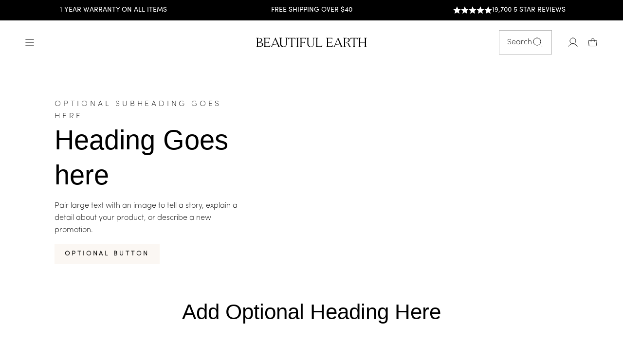

--- FILE ---
content_type: text/html; charset=utf-8
request_url: https://us.beautifulearthboutique.com//collections/animal-blog-post
body_size: 77557
content:
<!doctype html>
<html class="no-js" lang="en" dir="ltr">
  <head>
    <link rel="stylesheet" href="https://use.typekit.net/jyy8pli.css">
<script>
    window.Shopify = window.Shopify || {theme: {id: 180531233137, role: 'main' } };
    window._template = {
        directory: "",
        name: "collection",
        suffix: "Animal-Day-Blog-Post"
    };
  </script>
  <script type="module" blocking="render" fetchpriority="high" src="https://cdn.intelligems.io/esm/2fdf1d956fc4/bundle.js" async></script>
<script>
var head = document.head;
var script = document.createElement('script');
script.type = 'text/javascript';
script.src = "https://178134.t.hyros.com/v1/lst/universal-script?ph=03375ac3c39da06049df882f1a8b399e2124802706cc457e7d935e0811686aa8&tag=!clicked&ref_url=" + encodeURI(document.URL) ;
head.appendChild(script);
</script>


    <!-- Second Facebook Pixel Code -->
      <script>
        !function(f,b,e,v,n,t,s)
        {if(f.fbq)return;n=f.fbq=function(){n.callMethod?
        n.callMethod.apply(n,arguments):n.queue.push(arguments)};
        if(!f._fbq)f._fbq=n;n.push=n;n.loaded=!0;n.version='2.0';
        n.queue=[];t=b.createElement(e);t.async=!0;
        t.src=v;s=b.getElementsByTagName(e)[0];
        s.parentNode.insertBefore(t,s)}(window, document,'script',
        'https://connect.facebook.net/en_US/fbevents.js');
        fbq('init', '3425004831073808');
        fbq('track', 'PageView');
      </script>
      
      <!-- End Facebook Pixel Code -->

    <meta charset="utf-8">
    <meta http-equiv="X-UA-Compatible" content="IE=edge,chrome=1">
    <meta name="viewport" content="width=device-width,initial-scale=1">
    <meta name="theme-color" content="#fbf7f3">
    <link rel="canonical" href="https://us.beautifulearthboutique.com/collections/animal-blog-post">
    <link rel="preconnect" href="https://cdn.shopify.com">
    <link rel="preconnect" href="https://fonts.shopifycdn.com">
    <link rel="dns-prefetch" href="https://productreviews.shopifycdn.com">
    <link rel="dns-prefetch" href="https://ajax.googleapis.com">
    <link rel="dns-prefetch" href="https://maps.googleapis.com">
    <link rel="dns-prefetch" href="https://maps.gstatic.com">

    <link rel="stylesheet" href="https://cdnjs.cloudflare.com/ajax/libs/slick-carousel/1.9.0/slick.min.css" integrity="sha512-yHknP1/AwR+yx26cB1y0cjvQUMvEa2PFzt1c9LlS4pRQ5NOTZFWbhBig+X9G9eYW/8m0/4OXNx8pxJ6z57x0dw==" crossorigin="anonymous" referrerpolicy="no-referrer" />

    <link rel="preconnect" href="https://fonts.googleapis.com">
    <link rel="preconnect" href="https://fonts.gstatic.com" crossorigin><link rel="shortcut icon" href="//us.beautifulearthboutique.com/cdn/shop/files/BeautifulEarth_Logo_FNL_Mark_32x32.svg?v=1750163680" type="image/png"/><title>Animal Blog Post
&ndash; Beautiful Earth US
</title>
<meta property="og:site_name" content="Beautiful Earth US">
  <meta property="og:url" content="https://us.beautifulearthboutique.com/collections/animal-blog-post">
  <meta property="og:title" content="Animal Blog Post">
  <meta property="og:type" content="website">
  <meta property="og:description" content="Beautiful & affordable jewelry that doesn't break the bank. Over 800+ nature inspired designs. Free worldwide shipping. 1 year warranty. London based brand."><meta property="og:image" content="http://us.beautifulearthboutique.com/cdn/shop/files/Beautiful_Earth_Boutique_3253621a-1a2e-4fbb-86b2-730d16d2ec66.jpg?v=1729601449">
    <meta property="og:image:secure_url" content="https://us.beautifulearthboutique.com/cdn/shop/files/Beautiful_Earth_Boutique_3253621a-1a2e-4fbb-86b2-730d16d2ec66.jpg?v=1729601449">
    <meta property="og:image:width" content="2048">
    <meta property="og:image:height" content="645"><meta name="twitter:site" content="@">
  <meta name="twitter:card" content="summary_large_image">
  <meta name="twitter:title" content="Animal Blog Post">
  <meta name="twitter:description" content="Beautiful & affordable jewelry that doesn't break the bank. Over 800+ nature inspired designs. Free worldwide shipping. 1 year warranty. London based brand.">
<style data-shopify>@font-face {
  font-family: Jost;
  font-weight: 400;
  font-style: normal;
  font-display: swap;
  src: url("//us.beautifulearthboutique.com/cdn/fonts/jost/jost_n4.d47a1b6347ce4a4c9f437608011273009d91f2b7.woff2") format("woff2"),
       url("//us.beautifulearthboutique.com/cdn/fonts/jost/jost_n4.791c46290e672b3f85c3d1c651ef2efa3819eadd.woff") format("woff");
}

  @font-face {
  font-family: Jost;
  font-weight: 400;
  font-style: normal;
  font-display: swap;
  src: url("//us.beautifulearthboutique.com/cdn/fonts/jost/jost_n4.d47a1b6347ce4a4c9f437608011273009d91f2b7.woff2") format("woff2"),
       url("//us.beautifulearthboutique.com/cdn/fonts/jost/jost_n4.791c46290e672b3f85c3d1c651ef2efa3819eadd.woff") format("woff");
}


  @font-face {
  font-family: Jost;
  font-weight: 600;
  font-style: normal;
  font-display: swap;
  src: url("//us.beautifulearthboutique.com/cdn/fonts/jost/jost_n6.ec1178db7a7515114a2d84e3dd680832b7af8b99.woff2") format("woff2"),
       url("//us.beautifulearthboutique.com/cdn/fonts/jost/jost_n6.b1178bb6bdd3979fef38e103a3816f6980aeaff9.woff") format("woff");
}

  @font-face {
  font-family: Jost;
  font-weight: 400;
  font-style: italic;
  font-display: swap;
  src: url("//us.beautifulearthboutique.com/cdn/fonts/jost/jost_i4.b690098389649750ada222b9763d55796c5283a5.woff2") format("woff2"),
       url("//us.beautifulearthboutique.com/cdn/fonts/jost/jost_i4.fd766415a47e50b9e391ae7ec04e2ae25e7e28b0.woff") format("woff");
}

  @font-face {
  font-family: Jost;
  font-weight: 600;
  font-style: italic;
  font-display: swap;
  src: url("//us.beautifulearthboutique.com/cdn/fonts/jost/jost_i6.9af7e5f39e3a108c08f24047a4276332d9d7b85e.woff2") format("woff2"),
       url("//us.beautifulearthboutique.com/cdn/fonts/jost/jost_i6.2bf310262638f998ed206777ce0b9a3b98b6fe92.woff") format("woff");
}

</style><link href="//us.beautifulearthboutique.com/cdn/shop/t/14/assets/theme.css?v=86683967825803775631768210413" rel="stylesheet" type="text/css" media="all" />
    <link href="//us.beautifulearthboutique.com/cdn/shop/t/14/assets/custom.css?v=73935160364698986021757065198" rel="stylesheet" type="text/css" media="all" />
<style data-shopify>:root {
    --typeHeaderPrimary: "FreightBigPro";
    --typeHeaderFallback: sans-serif;
    --typeHeaderSize: 44px;
    --typeHeaderWeight: 400;
    --typeHeaderLineHeight: 1.3;
    --typeHeaderSpacing: 0.0em;

    --typeBasePrimary: "Sofia Pro ExtraLight";
    --typeBasePrimary-400: "Sofia Pro Regular";
    --typeBaseFallback:sans-serif;
    --typeBaseSize: 16px;
    --typeBaseWeight: 300;
    --typeBaseWeight-bold: 400;
    --typeBaseSpacing: 0.0em;
    --typeBaseLineHeight: 1.6;

    --typeCollectionTitle: 18px;

    --iconWeight: 1px;
    --iconLinecaps: miter;

    
      --buttonRadius: 0px;
    

    --colorGridOverlayOpacity: 0.1;
  }

  .placeholder-content {
    background-image: linear-gradient(100deg, #ffffff 40%, #f7f7f7 63%, #ffffff 79%);
  }</style>
    

        
    <link rel="stylesheet" href="https://cdn.jsdelivr.net/npm/swiper@9/swiper-bundle.min.css"/>
    <script src="https://cdn.jsdelivr.net/npm/swiper@11/swiper-bundle.min.js"></script>
    <link rel="stylesheet" href="https://cdn.jsdelivr.net/npm/@splidejs/splide/dist/css/splide.min.css">
    <script src="https://cdn.jsdelivr.net/npm/@splidejs/splide/dist/js/splide.min.js"></script>
    <script src="https://ajax.googleapis.com/ajax/libs/jquery/3.5.1/jquery.min.js"></script>

    <script src="https://cdnjs.cloudflare.com/ajax/libs/slick-carousel/1.9.0/slick.min.js" integrity="sha512-HGOnQO9+SP1V92SrtZfjqxxtLmVzqZpjFFekvzZVWoiASSQgSr4cw9Kqd2+l8Llp4Gm0G8GIFJ4ddwZilcdb8A==" crossorigin="anonymous" referrerpolicy="no-referrer"></script>
    
    
    
    <script>

      
      document.documentElement.className = document.documentElement.className.replace('no-js', 'js');

      window.theme = window.theme || {};
      theme.routes = {
        home: "/",
        cart: "/cart.js",
        cartPage: "/cart",
        cartAdd: "/cart/add.js",
        cartChange: "/cart/change.js"
      };
      theme.strings = {
        soldOut: "Sold Out",
        unavailable: "Unavailable",
        inStockLabel: "In stock - ready to ship",
        stockLabel: "Low stock - [count] items left",
        willNotShipUntil: "Ready to ship [date]",
        willBeInStockAfter: "Back in stock [date]",
        waitingForStock: "Inventory on the way",
        savePrice: "Save [saved_amount]",
        cartEmpty: "Your cart is currently empty.",
        cartTermsConfirmation: "You must agree with the terms and conditions of sales to check out",
        searchCollections: "Collections:",
        searchPages: "Pages:",
        searchArticles: "Articles:"
      };
      theme.settings = {
        dynamicVariantsEnable: true,
        cartType: "drawer",
        isCustomerTemplate:
          false,
        moneyFormat: "${{amount}}",
        saveType: "dollar",
        productImageSize: "square",
        productImageCover: false,
        predictiveSearch: true,
        predictiveSearchType: "product,article,page,collection",
        quickView: true,
        themeName: 'Impulse',
        themeVersion: "5.1.2"
      };
    </script>

    
    
 
    
    
 









 
<script>window.performance && window.performance.mark && window.performance.mark('shopify.content_for_header.start');</script><meta id="shopify-digital-wallet" name="shopify-digital-wallet" content="/60390735987/digital_wallets/dialog">
<meta name="shopify-checkout-api-token" content="262427674e583997badc7413ae2c18b1">
<meta id="in-context-paypal-metadata" data-shop-id="60390735987" data-venmo-supported="false" data-environment="production" data-locale="en_US" data-paypal-v4="true" data-currency="USD">
<link rel="alternate" type="application/atom+xml" title="Feed" href="/collections/animal-blog-post.atom" />
<link rel="alternate" type="application/json+oembed" href="https://us.beautifulearthboutique.com/collections/animal-blog-post.oembed">
<script async="async" data-src="/checkouts/internal/preloads.js?locale=en-US"></script>
<link rel="preconnect" href="https://shop.app" crossorigin="anonymous">
<script async="async" data-src="https://shop.app/checkouts/internal/preloads.js?locale=en-US&shop_id=60390735987" crossorigin="anonymous"></script>
<script id="apple-pay-shop-capabilities" type="application/json">{"shopId":60390735987,"countryCode":"US","currencyCode":"USD","merchantCapabilities":["supports3DS"],"merchantId":"gid:\/\/shopify\/Shop\/60390735987","merchantName":"Beautiful Earth US","requiredBillingContactFields":["postalAddress","email","phone"],"requiredShippingContactFields":["postalAddress","email","phone"],"shippingType":"shipping","supportedNetworks":["visa","masterCard","amex","discover","elo","jcb"],"total":{"type":"pending","label":"Beautiful Earth US","amount":"1.00"},"shopifyPaymentsEnabled":true,"supportsSubscriptions":true}</script>
<script id="shopify-features" type="application/json">{"accessToken":"262427674e583997badc7413ae2c18b1","betas":["rich-media-storefront-analytics"],"domain":"us.beautifulearthboutique.com","predictiveSearch":true,"shopId":60390735987,"locale":"en"}</script>
<script>var Shopify = Shopify || {};
Shopify.shop = "beautiful-earth-us.myshopify.com";
Shopify.locale = "en";
Shopify.currency = {"active":"USD","rate":"1.0"};
Shopify.country = "US";
Shopify.theme = {"name":"Updated theme | New design","id":180531233137,"schema_name":"Impulse","schema_version":"5.1.2","theme_store_id":null,"role":"main"};
Shopify.theme.handle = "null";
Shopify.theme.style = {"id":null,"handle":null};
Shopify.cdnHost = "us.beautifulearthboutique.com/cdn";
Shopify.routes = Shopify.routes || {};
Shopify.routes.root = "/";</script>
<script type="module">!function(o){(o.Shopify=o.Shopify||{}).modules=!0}(window);</script>
<script>!function(o){function n(){var o=[];function n(){o.push(Array.prototype.slice.apply(arguments))}return n.q=o,n}var t=o.Shopify=o.Shopify||{};t.loadFeatures=n(),t.autoloadFeatures=n()}(window);</script>
<script>
  window.ShopifyPay = window.ShopifyPay || {};
  window.ShopifyPay.apiHost = "shop.app\/pay";
  window.ShopifyPay.redirectState = null;
</script>
<script id="shop-js-analytics" type="application/json">{"pageType":"collection"}</script>
<script defer="defer" async type="module" data-src="//us.beautifulearthboutique.com/cdn/shopifycloud/shop-js/modules/v2/client.init-shop-cart-sync_BN7fPSNr.en.esm.js"></script>
<script defer="defer" async type="module" data-src="//us.beautifulearthboutique.com/cdn/shopifycloud/shop-js/modules/v2/chunk.common_Cbph3Kss.esm.js"></script>
<script defer="defer" async type="module" data-src="//us.beautifulearthboutique.com/cdn/shopifycloud/shop-js/modules/v2/chunk.modal_DKumMAJ1.esm.js"></script>
<script type="module">
  await import("//us.beautifulearthboutique.com/cdn/shopifycloud/shop-js/modules/v2/client.init-shop-cart-sync_BN7fPSNr.en.esm.js");
await import("//us.beautifulearthboutique.com/cdn/shopifycloud/shop-js/modules/v2/chunk.common_Cbph3Kss.esm.js");
await import("//us.beautifulearthboutique.com/cdn/shopifycloud/shop-js/modules/v2/chunk.modal_DKumMAJ1.esm.js");

  window.Shopify.SignInWithShop?.initShopCartSync?.({"fedCMEnabled":true,"windoidEnabled":true});

</script>
<script>
  window.Shopify = window.Shopify || {};
  if (!window.Shopify.featureAssets) window.Shopify.featureAssets = {};
  window.Shopify.featureAssets['shop-js'] = {"shop-cart-sync":["modules/v2/client.shop-cart-sync_CJVUk8Jm.en.esm.js","modules/v2/chunk.common_Cbph3Kss.esm.js","modules/v2/chunk.modal_DKumMAJ1.esm.js"],"init-fed-cm":["modules/v2/client.init-fed-cm_7Fvt41F4.en.esm.js","modules/v2/chunk.common_Cbph3Kss.esm.js","modules/v2/chunk.modal_DKumMAJ1.esm.js"],"init-shop-email-lookup-coordinator":["modules/v2/client.init-shop-email-lookup-coordinator_Cc088_bR.en.esm.js","modules/v2/chunk.common_Cbph3Kss.esm.js","modules/v2/chunk.modal_DKumMAJ1.esm.js"],"init-windoid":["modules/v2/client.init-windoid_hPopwJRj.en.esm.js","modules/v2/chunk.common_Cbph3Kss.esm.js","modules/v2/chunk.modal_DKumMAJ1.esm.js"],"shop-button":["modules/v2/client.shop-button_B0jaPSNF.en.esm.js","modules/v2/chunk.common_Cbph3Kss.esm.js","modules/v2/chunk.modal_DKumMAJ1.esm.js"],"shop-cash-offers":["modules/v2/client.shop-cash-offers_DPIskqss.en.esm.js","modules/v2/chunk.common_Cbph3Kss.esm.js","modules/v2/chunk.modal_DKumMAJ1.esm.js"],"shop-toast-manager":["modules/v2/client.shop-toast-manager_CK7RT69O.en.esm.js","modules/v2/chunk.common_Cbph3Kss.esm.js","modules/v2/chunk.modal_DKumMAJ1.esm.js"],"init-shop-cart-sync":["modules/v2/client.init-shop-cart-sync_BN7fPSNr.en.esm.js","modules/v2/chunk.common_Cbph3Kss.esm.js","modules/v2/chunk.modal_DKumMAJ1.esm.js"],"init-customer-accounts-sign-up":["modules/v2/client.init-customer-accounts-sign-up_CfPf4CXf.en.esm.js","modules/v2/client.shop-login-button_DeIztwXF.en.esm.js","modules/v2/chunk.common_Cbph3Kss.esm.js","modules/v2/chunk.modal_DKumMAJ1.esm.js"],"pay-button":["modules/v2/client.pay-button_CgIwFSYN.en.esm.js","modules/v2/chunk.common_Cbph3Kss.esm.js","modules/v2/chunk.modal_DKumMAJ1.esm.js"],"init-customer-accounts":["modules/v2/client.init-customer-accounts_DQ3x16JI.en.esm.js","modules/v2/client.shop-login-button_DeIztwXF.en.esm.js","modules/v2/chunk.common_Cbph3Kss.esm.js","modules/v2/chunk.modal_DKumMAJ1.esm.js"],"avatar":["modules/v2/client.avatar_BTnouDA3.en.esm.js"],"init-shop-for-new-customer-accounts":["modules/v2/client.init-shop-for-new-customer-accounts_CsZy_esa.en.esm.js","modules/v2/client.shop-login-button_DeIztwXF.en.esm.js","modules/v2/chunk.common_Cbph3Kss.esm.js","modules/v2/chunk.modal_DKumMAJ1.esm.js"],"shop-follow-button":["modules/v2/client.shop-follow-button_BRMJjgGd.en.esm.js","modules/v2/chunk.common_Cbph3Kss.esm.js","modules/v2/chunk.modal_DKumMAJ1.esm.js"],"checkout-modal":["modules/v2/client.checkout-modal_B9Drz_yf.en.esm.js","modules/v2/chunk.common_Cbph3Kss.esm.js","modules/v2/chunk.modal_DKumMAJ1.esm.js"],"shop-login-button":["modules/v2/client.shop-login-button_DeIztwXF.en.esm.js","modules/v2/chunk.common_Cbph3Kss.esm.js","modules/v2/chunk.modal_DKumMAJ1.esm.js"],"lead-capture":["modules/v2/client.lead-capture_DXYzFM3R.en.esm.js","modules/v2/chunk.common_Cbph3Kss.esm.js","modules/v2/chunk.modal_DKumMAJ1.esm.js"],"shop-login":["modules/v2/client.shop-login_CA5pJqmO.en.esm.js","modules/v2/chunk.common_Cbph3Kss.esm.js","modules/v2/chunk.modal_DKumMAJ1.esm.js"],"payment-terms":["modules/v2/client.payment-terms_BxzfvcZJ.en.esm.js","modules/v2/chunk.common_Cbph3Kss.esm.js","modules/v2/chunk.modal_DKumMAJ1.esm.js"]};
</script>
<script>(function() {
  var isLoaded = false;
  function asyncLoad() {
    if (isLoaded) return;
    isLoaded = true;
    var urls = ["https:\/\/loox.io\/widget\/L7fKzvnfWt\/loox.1721743019251.js?shop=beautiful-earth-us.myshopify.com","https:\/\/static.returngo.ai\/master.returngo.ai\/returngo.min.js?shop=beautiful-earth-us.myshopify.com"];
    for (var i = 0; i < urls.length; i++) {
      var s = document.createElement('script');
      s.type = 'text/javascript';
      s.async = true;
      s.src = urls[i];
      var x = document.getElementsByTagName('script')[0];
      x.parentNode.insertBefore(s, x);
    }
  };
  document.addEventListener('StartAsyncLoading',function(event){asyncLoad();});if(window.attachEvent) {
    window.attachEvent('onload', function(){});
  } else {
    window.addEventListener('load', function(){}, false);
  }
})();</script>
<script id="__st">var __st={"a":60390735987,"offset":0,"reqid":"903042da-ccad-4836-861a-7849d4c7ac30-1770033111","pageurl":"us.beautifulearthboutique.com\/collections\/animal-blog-post","u":"2b68861742a4","p":"collection","rtyp":"collection","rid":294834241651};</script>
<script>window.ShopifyPaypalV4VisibilityTracking = true;</script>
<script id="captcha-bootstrap">!function(){'use strict';const t='contact',e='account',n='new_comment',o=[[t,t],['blogs',n],['comments',n],[t,'customer']],c=[[e,'customer_login'],[e,'guest_login'],[e,'recover_customer_password'],[e,'create_customer']],r=t=>t.map((([t,e])=>`form[action*='/${t}']:not([data-nocaptcha='true']) input[name='form_type'][value='${e}']`)).join(','),a=t=>()=>t?[...document.querySelectorAll(t)].map((t=>t.form)):[];function s(){const t=[...o],e=r(t);return a(e)}const i='password',u='form_key',d=['recaptcha-v3-token','g-recaptcha-response','h-captcha-response',i],f=()=>{try{return window.sessionStorage}catch{return}},m='__shopify_v',_=t=>t.elements[u];function p(t,e,n=!1){try{const o=window.sessionStorage,c=JSON.parse(o.getItem(e)),{data:r}=function(t){const{data:e,action:n}=t;return t[m]||n?{data:e,action:n}:{data:t,action:n}}(c);for(const[e,n]of Object.entries(r))t.elements[e]&&(t.elements[e].value=n);n&&o.removeItem(e)}catch(o){console.error('form repopulation failed',{error:o})}}const l='form_type',E='cptcha';function T(t){t.dataset[E]=!0}const w=window,h=w.document,L='Shopify',v='ce_forms',y='captcha';let A=!1;((t,e)=>{const n=(g='f06e6c50-85a8-45c8-87d0-21a2b65856fe',I='https://cdn.shopify.com/shopifycloud/storefront-forms-hcaptcha/ce_storefront_forms_captcha_hcaptcha.v1.5.2.iife.js',D={infoText:'Protected by hCaptcha',privacyText:'Privacy',termsText:'Terms'},(t,e,n)=>{const o=w[L][v],c=o.bindForm;if(c)return c(t,g,e,D).then(n);var r;o.q.push([[t,g,e,D],n]),r=I,A||(h.body.append(Object.assign(h.createElement('script'),{id:'captcha-provider',async:!0,src:r})),A=!0)});var g,I,D;w[L]=w[L]||{},w[L][v]=w[L][v]||{},w[L][v].q=[],w[L][y]=w[L][y]||{},w[L][y].protect=function(t,e){n(t,void 0,e),T(t)},Object.freeze(w[L][y]),function(t,e,n,w,h,L){const[v,y,A,g]=function(t,e,n){const i=e?o:[],u=t?c:[],d=[...i,...u],f=r(d),m=r(i),_=r(d.filter((([t,e])=>n.includes(e))));return[a(f),a(m),a(_),s()]}(w,h,L),I=t=>{const e=t.target;return e instanceof HTMLFormElement?e:e&&e.form},D=t=>v().includes(t);t.addEventListener('submit',(t=>{const e=I(t);if(!e)return;const n=D(e)&&!e.dataset.hcaptchaBound&&!e.dataset.recaptchaBound,o=_(e),c=g().includes(e)&&(!o||!o.value);(n||c)&&t.preventDefault(),c&&!n&&(function(t){try{if(!f())return;!function(t){const e=f();if(!e)return;const n=_(t);if(!n)return;const o=n.value;o&&e.removeItem(o)}(t);const e=Array.from(Array(32),(()=>Math.random().toString(36)[2])).join('');!function(t,e){_(t)||t.append(Object.assign(document.createElement('input'),{type:'hidden',name:u})),t.elements[u].value=e}(t,e),function(t,e){const n=f();if(!n)return;const o=[...t.querySelectorAll(`input[type='${i}']`)].map((({name:t})=>t)),c=[...d,...o],r={};for(const[a,s]of new FormData(t).entries())c.includes(a)||(r[a]=s);n.setItem(e,JSON.stringify({[m]:1,action:t.action,data:r}))}(t,e)}catch(e){console.error('failed to persist form',e)}}(e),e.submit())}));const S=(t,e)=>{t&&!t.dataset[E]&&(n(t,e.some((e=>e===t))),T(t))};for(const o of['focusin','change'])t.addEventListener(o,(t=>{const e=I(t);D(e)&&S(e,y())}));const B=e.get('form_key'),M=e.get(l),P=B&&M;t.addEventListener('DOMContentLoaded',(()=>{const t=y();if(P)for(const e of t)e.elements[l].value===M&&p(e,B);[...new Set([...A(),...v().filter((t=>'true'===t.dataset.shopifyCaptcha))])].forEach((e=>S(e,t)))}))}(h,new URLSearchParams(w.location.search),n,t,e,['guest_login'])})(!0,!0)}();</script>
<script integrity="sha256-4kQ18oKyAcykRKYeNunJcIwy7WH5gtpwJnB7kiuLZ1E=" data-source-attribution="shopify.loadfeatures" defer="defer" data-src="//us.beautifulearthboutique.com/cdn/shopifycloud/storefront/assets/storefront/load_feature-a0a9edcb.js" crossorigin="anonymous"></script>
<script crossorigin="anonymous" defer="defer" data-src="//us.beautifulearthboutique.com/cdn/shopifycloud/storefront/assets/shopify_pay/storefront-65b4c6d7.js?v=20250812"></script>
<script data-source-attribution="shopify.dynamic_checkout.dynamic.init">var Shopify=Shopify||{};Shopify.PaymentButton=Shopify.PaymentButton||{isStorefrontPortableWallets:!0,init:function(){window.Shopify.PaymentButton.init=function(){};var t=document.createElement("script");t.data-src="https://us.beautifulearthboutique.com/cdn/shopifycloud/portable-wallets/latest/portable-wallets.en.js",t.type="module",document.head.appendChild(t)}};
</script>
<script data-source-attribution="shopify.dynamic_checkout.buyer_consent">
  function portableWalletsHideBuyerConsent(e){var t=document.getElementById("shopify-buyer-consent"),n=document.getElementById("shopify-subscription-policy-button");t&&n&&(t.classList.add("hidden"),t.setAttribute("aria-hidden","true"),n.removeEventListener("click",e))}function portableWalletsShowBuyerConsent(e){var t=document.getElementById("shopify-buyer-consent"),n=document.getElementById("shopify-subscription-policy-button");t&&n&&(t.classList.remove("hidden"),t.removeAttribute("aria-hidden"),n.addEventListener("click",e))}window.Shopify?.PaymentButton&&(window.Shopify.PaymentButton.hideBuyerConsent=portableWalletsHideBuyerConsent,window.Shopify.PaymentButton.showBuyerConsent=portableWalletsShowBuyerConsent);
</script>
<script data-source-attribution="shopify.dynamic_checkout.cart.bootstrap">document.addEventListener("DOMContentLoaded",(function(){function t(){return document.querySelector("shopify-accelerated-checkout-cart, shopify-accelerated-checkout")}if(t())Shopify.PaymentButton.init();else{new MutationObserver((function(e,n){t()&&(Shopify.PaymentButton.init(),n.disconnect())})).observe(document.body,{childList:!0,subtree:!0})}}));
</script>
<link id="shopify-accelerated-checkout-styles" rel="stylesheet" media="screen" href="https://us.beautifulearthboutique.com/cdn/shopifycloud/portable-wallets/latest/accelerated-checkout-backwards-compat.css" crossorigin="anonymous">
<style id="shopify-accelerated-checkout-cart">
        #shopify-buyer-consent {
  margin-top: 1em;
  display: inline-block;
  width: 100%;
}

#shopify-buyer-consent.hidden {
  display: none;
}

#shopify-subscription-policy-button {
  background: none;
  border: none;
  padding: 0;
  text-decoration: underline;
  font-size: inherit;
  cursor: pointer;
}

#shopify-subscription-policy-button::before {
  box-shadow: none;
}

      </style>

<script>window.performance && window.performance.mark && window.performance.mark('shopify.content_for_header.end');</script>

<script>
  var script_loaded = !1;
  function loadJSscripts() {
    setTimeout(function () {
        if (!script_loaded) {
            script_loaded = !0;
            var t = document.getElementsByTagName("script");
            for (i = 0; i < t.length; i++) null !== t[i].getAttribute("data-src") && (t[i].setAttribute("src", t[i].getAttribute("data-src")), delete t[i].dataset.src);
            var e = document.getElementsByTagName("link");
            for (i = 0; i < e.length; i++) null !== e[i].getAttribute("data-href") && (e[i].setAttribute("href", e[i].getAttribute("data-href")), delete e[i].dataset.href);
            setTimeout(function () {
                document.dispatchEvent(new CustomEvent("StartAsyncLoading")), document.dispatchEvent(new CustomEvent("StartKernelLoading"));
            }, 400);
        }
      console.log('lazy 12s wait');
    }, 12000);
  }
  
  function loadJSscriptsNow() {
    if (!script_loaded) {
        console.log("lazy scripts loaded"), (script_loaded = !0);
        var t = document.getElementsByTagName("script");
        for (i = 0; i < t.length; i++) null !== t[i].getAttribute("data-src") && (t[i].setAttribute("src", t[i].getAttribute("data-src")), delete t[i].dataset.src);
        var e = document.getElementsByTagName("link");
        for (i = 0; i < e.length; i++) null !== e[i].getAttribute("data-href") && (e[i].setAttribute("href", e[i].getAttribute("data-href")), delete e[i].dataset.href);
        setTimeout(function () {
            document.dispatchEvent(new CustomEvent("StartAsyncLoading")), document.dispatchEvent(new CustomEvent("StartKernelLoading"));
        }, 400);
    }
  }
  
  var activityEvents = ["mousedown", "mousemove", "keydown", "scroll", "touchstart", "click", "keypress", "touchmove"];
  activityEvents.forEach(function (t) {
    window.addEventListener(t, loadJSscriptsNow, !1);
  }),
   document.addEventListener("DOMContentLoaded", loadJSscripts);
  if (window.addEventListener) {
    window.addEventListener("load", loadJSscripts);
  } else if (window.attachEvent) {
    window.attachEvent("onload", loadJSscripts);
  } else {
    window.onload = loadJSscripts;
  }
</script>
    
    <script src="//us.beautifulearthboutique.com/cdn/shop/t/14/assets/vendor-scripts-v10.js" defer="defer"></script><script src="https://cdn.jsdelivr.net/gh/phucbm/flickity-responsive@latest/flickity-responsive.min.js" defer="defer"></script>
     <script src="https://unpkg.com/flickity@2/dist/flickity.pkgd.min.js"></script>
  
   
     <script  defer="defer">
        function setCookie(name, value, hours) {
          const date = new Date();
          date.setTime(date.getTime() + (hours * 60 * 60 * 1000));
          document.cookie = `${name}=${value}; expires=${date.toUTCString()}; path=/`;
      }
      
      function getCookie(name) {
          const cookies = document.cookie.split('; ');
          for (let i = 0; i < cookies.length; i++) {
              const [key, value] = cookies[i].split('=');
              if (key === name) { return value; }
          }
          return null;
      }
      
      function deleteCookie(name) {
          document.cookie = `${name}=; expires=Thu, 01 Jan 1970 00:00:00 UTC; path=/;`;
      }
      
      function manageCollectionCookie() {
          if (window.location.pathname.includes('/collections/any-5-jewelry-bundle-discount-off')) {
              setCookie('collection_visited', 'true', 24); 
              deleteCookie('BEB_PROMOTION');
              console.log('Collection visited. Cookie set.');
          } else {
              deleteCookie('collection_visited');
              console.log('Not on the specific collection page. Cookie removed.');
          } 
      }
      manageCollectionCookie();
    </script>

    <script src="//us.beautifulearthboutique.com/cdn/shop/t/14/assets/theme.js?v=59187950093349419801764081345" defer="defer"></script>
    <script>
    window.enable_wishlist = false;
    </script>
    

     
<script defer="defer">
  var offerUpdates = {};
  
      offerUpdates["Women25"] = {
        name: "Women25",
        announcementbar: "WOMENS DAY SALE: BUY 2 GET 2 FREE!",
        
        homepageDesktopimg: "//us.beautifulearthboutique.com/cdn/shop/files/DESKTOP_WEBSITE_BANNER.png?v=1741279567",
        
        
        homepageMobileimg: "//us.beautifulearthboutique.com/cdn/shop/files/MOBILE_WEBSITE_BANNER.png?v=1741279573",
        
        homepageBannerLink: "",
        
        collectionDesktopImage: "//us.beautifulearthboutique.com/cdn/shop/files/DESKTOP_COLLECTION_BANNER.png?v=1741279563",
        
        
        collectionMobileImage: "//us.beautifulearthboutique.com/cdn/shop/files/MOBILE_COLLECTION_BANNER.png?v=1741279569",
        
        bannerTitle: "Buy 2, Get 2 Free",
        bannerContent: "Add At Least 4 Items To Your Cart And Use The Code 4FOR2 At Checkout",
        bannerSubContent: `<div class="metafield-rich_text_field"><p>4 items in your cart -&gt; Pay for 2 <br />
6 items in your cart -&gt; Pay for 3 <br />
and so on...</p></div>`,
        accordionDescription: `<div class="metafield-rich_text_field"><p><strong>✨ Limited-Time Offer: Buy 2, Get 2 Free! ✨</strong></p><p>Treat yourself (or someone special) to timeless, high-quality jewelry! Simply <strong>add at least 4 pieces to your cart</strong> and apply the code <strong>4FOR2</strong> at checkout - <strong>2 items will be FREE!</strong></p><p>Want even more? The deal keeps going:<br />
💎 Add <strong>6 pieces</strong>, pay for <strong>3</strong><br />
💎 Add <strong>8 pieces</strong>, pay for <strong>4</strong> ... and so on!</p><p>Don’t wait - elevate your jewelry collection with pieces designed to last a lifetime. </p></div>`,
        discountCode: "4FOR2",
        discountQty: "3",
        offerTextPDP: ""
      };
  

  theme.initializePromotions = function() {
    var queryString = window.location.href;
    var extractedString = queryString.split("?")[1] || ""; 
    var cleanedString = extractedString.replace(/-/g, ""); 


    for (var offerName in offerUpdates) {
      var cleanedOfferName = offerName.replace(/-/g, "").toLowerCase().trim();
      if (cleanedString.toLowerCase().trim().includes(cleanedOfferName)) {
          saveCookie(7, offerName);
          break; 
      }
    }
    
    if (Cookies.get('BEB_PROMOTION')) {
      var promotionCookieValue = Cookies.get('BEB_PROMOTION');
      theme.initCustomExperience(promotionCookieValue); 
    } else {
      theme.hideB2G1OnDefault();
    }

    function saveCookie(expiryDays, tpe) {
      Cookies.set('BEB_PROMOTION', tpe, { path: '/', expires: expiryDays});
    }
  }

  window.addEventListener("CartUpdate", function(CartUpdate) {
    if(typeof theme.initializePromotions() == "function"){
    theme.initializePromotions();
    }
  })
  theme.initCustomExperience = function (promotionCookieValue) {
     if (promotionCookieValue in offerUpdates) {
      var offerData = offerUpdates[promotionCookieValue];

      // Update announcement bar
      if (typeof theme.updateAnnouncementBar === "function" && offerData.announcementbar) {
          theme.updateAnnouncementBar(offerData.announcementbar);
      }

     if (typeof theme.updateAnnouncementBaroffer === "function" && offerData.announcementbar) {
        theme.updateAnnouncementBaroffer(offerData.announcementbar);
      }

      // Update homepage banner
      try {
          if (typeof theme.updateHomepageBanner === "function") {
              theme.updateHomepageBanner(offerData.homepageDesktopimg, offerData.homepageMobileimg, offerData.homepageBannerLink || document.querySelector(".hero__slide-link")?.href);
          }
      } catch (error) {
          // console.error("Error in updateHomepageBanner:", error);
      }
  
      // Update collection banner
      try {
          if (typeof theme.updateCollectionBanner === "function") {
              theme.updateCollectionBanner(offerData.collectionDesktopImage, offerData.collectionMobileImage);
          }
      } catch (error) {
          // console.error("Error in updateCollectionBanner:", error);
      }

      
     // Update offer Element
     try {
         if (typeof theme.updateOfferElementInPDP === "function") {
             theme.updateOfferElementInPDP(offerData.discountCode);
         }
     } catch (error) {
         // console.error("Error in updateCollectionBanner:", error);
     }

     // Update ProgressBar
     try {
         if (typeof theme.updateCartDrawer === "function") {
             theme.updateCartDrawer(offerData.discountCode, offerData.discountQty);
         }
     } catch (error) {
         // console.error("Error in updateCollectionBanner:", error);
     }

     // Update offer Text PDP
     try {
         if (typeof theme.updateofferTextPDP === "function" && offerData.offerTextPDP) {
             theme.updateofferTextPDP(offerData.offerTextPDP);
         }
     } catch (error) {
         // console.error("Error in updateCollectionBanner:", error);
     }
      
  
      // Update banner and accordion content
      let el1 = document.getElementById("aex-pdp-b2g1-banner-title");
      let el2 = document.getElementById("aex-pdp-b2g1-banner-content");
      let el3 = document.getElementById("aex-pdp-b2g1-banner-sub-content");
      let el4 = document.getElementsByClassName("aexb2g1-accordion-b2g1");
      let el5 = document.getElementsByClassName("aexb2g1-panel-b2g1");
  
      if (el1) el1.innerHTML = offerData.bannerTitle || "";
      if (el2) el2.innerHTML = offerData.bannerContent || "";
      if (el3) el3.innerHTML = offerData.bannerSubContent || "";
  
      if (el4.length) {
          Array.from(el4).forEach((element) => {
              element.innerHTML = offerData.bannerTitle || "";
          });
      }
  
      if (el5.length) {
          Array.from(el5).forEach((element) => {
              element.innerHTML = offerData.accordionDescription || "";
          });
      }
       
      // discount code in button
      let buttonCode = document.getElementById("code_change_offer");
      if (buttonCode) buttonCode.innerHTML = offerData.discountCode || "";
  }
}
</script>
<script>var loox_global_hash = '1770013415073';</script><style>.loox-reviews-default { max-width: 1200px; margin: 0 auto; }.loox-rating .loox-icon { color:#000000; }
:root { --lxs-rating-icon-color: #000000; }</style>

    <!-- CF Implementations CSS & JS -->
    <style>
  
  .cf-modal-description {
    display: none;
  }

  .modal--quick-shop .instock-text.cf-mobile-only,
  .modal--quick-shop .product-single__description .cf-desktop-tab,
  .modal--quick-shop .product-single__description .cf-mobile-tab {
    display: none;
  }

  .modal--quick-shop .product-single__description .cf-modal-description {
    display: block;
  }

  .modal--quick-shop .product-single__description .easytabs-tab-item.easytabs-active {
    background: none !important;
    border: none !important;
  }

  
  #reamazejs-container {
    display: none !important;
  }


  
  @media only screen and (max-width: 768px) {
    li.site-nav__item a[href="/collections/sale"] {
      color: #e52121;
    }

      li.mobile-nav__item a[href="/collections/sale"] {
          font-weight: 600;
      }
  }


  
  .trust-seals {
    display: flex;
    flex-direction: row;
    justify-content: space-between;
    margin: 15px auto 0;
    max-width: 220px;
    width: 90%;
  }
  .trust-seals.short {
    margin: 15px auto -15px;
  }

  @media only screen and (min-width: 768px) {
    .trust-seals {
      margin: 25px auto 0;
    }
  }

  .trust-seal-set {
    display: grid;
    grid-template-rows: auto 30px;
    grid-row-gap: 5px;
  }

  .seal-img-wrapper {
    display: flex;
    align-items: center;
  }

  .seal-img-wrapper img {
    width: 90%;
    display: block;
    max-width: 30px;
    margin: auto;
  }

  .seal-text {
    margin: 0;
    font-size: 11px;
    /*font-weight: bold;*/
    text-align: center;
    line-height: 1.2;
  }


  
  

  
  

  
  

  .ajaxcart__addons {
    background-color: #F8F8F8;
    position: relative;
    margin-top: -15px;
    padding-top: 15px;
    @media only screen and (min-width: 769px) {
      margin-top: -22.22222px;
      padding-top: 22.22222px;
    }
     &:after {
      content: '';
      position: absolute;
      width: 120%;
      left: 50%;
      top: 0;
      transform: translateX(-50%);
      height: 100%;
      background-color: #F8F8F8;
      z-index: -1;
    }
  }
</style>


<script>
  
  

  
  

  
  
</script>

    
    

    
      <script src="//cdn.shopify.com/s/files/1/0382/4185/files/ajaxinate.js?937" type="text/javascript"></script>


  

  
  <meta name="google-site-verification" content="b_IBkeXDHjYFF-UeAB_6JOtVQ-UKC2j-QjQ3iA1QdbA" |>

 

  
  
  
  



<script id="ABConvert-template-test">
var abconvertTemplateTestLiquidVariables = { 
    abconvertTemplate : "collection.Animal-Day-Blog-Post",
    abconvertDesignMode:false
 };

Object.keys(abconvertTemplateTestLiquidVariables).forEach(function(key) { window[key] =
abconvertTemplateTestLiquidVariables[key]; });
var abconvertTemplateTestDict = {"experiments":[{"experimentId":"686404473ff2e592bb484c0a","testGroups":[{"name":"Original","percentage":50,"template":{"key":"product.summer-deal-any-5-mu-3.json","suffix":"summer-deal-any-5-mu-3","type":"product","isDefault":false,"previewUrl":"/products/any-5-pieces-70-off-sale?view=summer-deal-any-5-mu-3","screenshotUrl":"","_id":"686404473ff2e592bb484c0c"},"paymentCustomization":[],"deliveryCustomization":[],"checkoutUICustomization":[],"shippingCost":2,"profitMargin":30,"_id":"686404473ff2e592bb484c0b","testProducts":[]},{"name":"Variant","percentage":50,"template":{"key":"product.summer-deal-any-5-mu-3-old.json","suffix":"summer-deal-any-5-mu-3-old","type":"product","isDefault":false,"previewUrl":"/products/blue-evil-eye-earrings","screenshotUrl":"https://abconvert-public-image-production.s3.us-east-1.amazonaws.com/product.summer-deal-any-5-mu-3-old.json-1751258614774","_id":"686404473ff2e592bb484c0e"},"paymentCustomization":[],"deliveryCustomization":[],"checkoutUICustomization":[],"shippingCost":2,"profitMargin":30,"_id":"686404473ff2e592bb484c0d","testProducts":[]}],"templateDict":{"product.summer-deal-any-5-mu-3":{"groupIndex":0},"product.summer-deal-any-5-mu-3-old":{"groupIndex":1}},"startTime":"2025-07-01T15:52:39.946Z","pathConditionType":"include","pathConditions":[]},{"experimentId":"686404633796f07904f94254","testGroups":[{"name":"Original","percentage":50,"template":{"key":"product.any-12-summer24-advent-v1.json","suffix":"any-12-summer24-advent-v1","type":"product","isDefault":false,"previewUrl":"/products/build-your-own-summer-box-12-pieces?view=any-12-summer24-advent-v1","_id":"686404633796f07904f94256"},"paymentCustomization":[],"deliveryCustomization":[],"checkoutUICustomization":[],"shippingCost":2,"profitMargin":30,"_id":"686404633796f07904f94255","testProducts":[]},{"name":"Variant","percentage":50,"template":{"key":"product.any-12-summer24-advent-v1-old.json","suffix":"any-12-summer24-advent-v1-old","type":"product","isDefault":false,"previewUrl":"/products/blue-evil-eye-earrings","_id":"686404633796f07904f94258"},"paymentCustomization":[],"deliveryCustomization":[],"checkoutUICustomization":[],"shippingCost":2,"profitMargin":30,"_id":"686404633796f07904f94257","testProducts":[]}],"templateDict":{"product.any-12-summer24-advent-v1":{"groupIndex":0},"product.any-12-summer24-advent-v1-old":{"groupIndex":1}},"startTime":"2025-07-01T15:53:07.150Z","pathConditionType":"include","pathConditions":[]}]};
 window.abconvertTemplateTestDict = abconvertTemplateTestDict;
(()=>{"use strict";const e="url-redirect",t="theme",n="template",o="match_exactly",r="match_regex_exactly",a="contains",i="ends_with",c="starts_with",s="not_match_exactly",l="not_match_regex_exactly",d="not_contains",u="not_ends_with",p="not_starts_with",g="query_string",m=async(e,t,n=null)=>{const o={method:t,mode:"cors",headers:{"Content-Type":"application/json"}};n&&(o.body=JSON.stringify(n));let r=150,a=0;for(;a<3;)try{const t=await fetch(e,o);if(t.ok)return t.json();throw new Error(await t.json())}catch(e){if(r*=2,a+=1,a>=3)throw e;await new Promise((e=>setTimeout(e,r)))}throw new Error("API Error")};function f(e){for(var t=e+"=",n=document.cookie.split(";"),o=0;o<n.length;o++){for(var r=n[o];" "==r.charAt(0);)r=r.substring(1,r.length);if(0==r.indexOf(t))return r.substring(t.length,r.length)}return null}function v(e,t,n){var o,r=new Date;r.setTime(r.getTime()+n),o="; expires="+r.toUTCString(),document.cookie=e+"="+(t||"")+o+"; path=/"}function w(o,r,a,i){const c={[e]:"abconvert-url-redirect-experiments",[t]:"abconvert-theme-experiments",[n]:"abconvert-template-experiments"}[o];if(!c)return void console.error("[ABConvert] Invalid experiment type:",o);let s=[];try{const e=f(c);e&&(s=JSON.parse(e))}catch(e){console.warn("[ABConvert] Failed to parse existing cookie:",c,e)}const l={experimentId:r,groupIndex:a,startTime:i},d=s.findIndex((e=>e.experimentId===r));d>=0?s[d]=l:s.push(l),v(c,JSON.stringify(s),2592e6)}function h(){let e=f("abconvert-landing-page");return e||(e=window.location.pathname,v("abconvert-landing-page",e,18e5)),e}function b(){let e=f("abconvert-session");return e||(e="xxxxxxxx-xxxx-4xxx-yxxx-xxxxxxxxxxxx".replace(/[xy]/g,(function(e){var t=16*Math.random()|0;return("x"==e?t:3&t|8).toString(16)})),v("abconvert-session",e,18e5)),e}function y(e){const t=(new Date).valueOf(),n=localStorage.getItem("abconvert-first-visit-time")?Number(localStorage.getItem("abconvert-first-visit-time")):t;return localStorage.getItem("abconvert-first-visit-time")||localStorage.setItem("abconvert-first-visit-time",t.toString()),n>(e=new Date(e).valueOf())?"new":"returning"}function x(e){const t=window.location.pathname,n=window.location.search,m=t+n,{conditionType:f,condition:v,value:w}=e;let h;switch(f){case"page_url":h=t;break;case"page_url_with_query_string":h=m;break;case g:h=n;break;default:return!1}return f===g?function(e,t,n){let g=decodeURI(n);const m=new URLSearchParams(g);switch(e){case o:const e=new URLSearchParams(decodeURI(t));let n=!0;for(let[t,o]of e)if(!m.has(t)||m.get(t)!==o){n=!1;break}return n&&m.forEach(((t,o)=>{e.has(o)||(n=!1)})),n;case r:return new RegExp(t).test(g);case a:const f=new URLSearchParams(t);for(let[e,t]of f)if(!m.has(e)||m.get(e)!==t)return!1;return!0;case c:return g.startsWith(decodeURI(t));case i:return g.endsWith(decodeURI(t));case s:const v=new URLSearchParams(decodeURI(t));let w=!1;for(let[e,t]of v)if(!m.has(e)||m.get(e)!==t){w=!0;break}return w||m.forEach(((e,t)=>{v.has(t)||(w=!0)})),w;case l:return!new RegExp(t).test(g);case d:const h=new URLSearchParams(t);for(let[e,t]of h)if(m.has(e)&&m.get(e)===t)return!1;return!0;case p:return!g.startsWith(decodeURI(t));case u:return!g.endsWith(decodeURI(t));default:return!1}}(v,w,h):function(e,t,n){let g=decodeURI(n);switch(e){case o:return decodeURI(t)===g;case r:return new RegExp(t).test(g);case a:return g.includes(decodeURI(t));case c:return g.startsWith(decodeURI(t));case i:return g.endsWith(decodeURI(t));case s:return decodeURI(t)!==g;case l:return!new RegExp(t).test(g);case d:return!g.includes(decodeURI(t));case p:return!g.startsWith(decodeURI(t));case u:return!g.endsWith(decodeURI(t));default:return!1}}(v,w,h)}const I="https://app.abconvert.io";async function S(){localStorage.getItem("abconvert-country")||await async function(){const e=await fetch(`${I}/api/public/get-country-code`,{method:"GET",mode:"cors"}),t=(await e.json()).countryCode;t&&(console.log("successfully set country code: ",t),localStorage.setItem("abconvert-country",t))}()}function T(){return localStorage.getItem("abconvert-country")}function N(){const e=navigator.userAgent||window.opera;return/android|webos|iphone|ipad|ipod|blackberry|iemobile|opera mini/i.test(e)?"mobile":/ipad|playbook|silk/i.test(e)?"tablet":"desktop"}const R=[/Googlebot/,/Googlebot-Image/,/Googlebot-Video/,/Googlebot-News/,/Storebot-Google/,/Google-InspectionTool/,/GoogleOther/,/Google-Extended/,/APIs-Google/,/AdsBot-Google-Mobile/,/AdsBot-Google/,/Mediapartners-Google/,/Google-Safety/,/FeedFetcher-Google/,/GoogleProducer/,/Bingbot/,/Slurp/,/DuckDuckBot/,/Baiduspider/,/YandexBot/,/facebot/,/Twitterbot/,/crawler/,/meta-externalads/,/facebookexternalhit/];let O,k,U=0,G=0,E=!1;const P=()=>{E?(E=!1,k=(new Date).getTime(),G+=(k-O)/1e3):(E=!0,O=(new Date).getTime())};function L(e,t,n,o,r){const a=(new Date).getTime(),i=window.location.pathname.toString(),c=h();f(`abconvert-${t}-test-stay-time-recorded-${n}`)||(v(`abconvert-${t}-test-stay-time-recorded-${n}`,!0,18e5),setInterval((()=>{(new Date).getTime()-a>39e3&&P()}),39e3),window.addEventListener("beforeunload",(async()=>{const t=b(),s=(new Date).getTime(),l=(s-a)/1e3,d=(s-a)/1e3-U/1e3-G;fetch(e,{method:"POST",body:JSON.stringify({stayingTime:l,stayingTimeAdjusted:d,sessionId:t,experimentId:n,groupIndex:o,visitorType:y(r),pathName:i,landingPage:c}),keepalive:!0})})))}function _(e,t,n,o){const r=window.location.pathname.toString(),a=h();window.addEventListener("click",(i=>{if("A"===i.target.tagName){const c=i.target.getAttribute("href"),s=b();fetch(e,{method:"POST",body:JSON.stringify({sessionId:s,experimentId:t,groupIndex:n,link:c,visitorType:y(o),pathName:r,landingPage:a}),keepalive:!0})}}))}function D(e,t,n,o){const r=window.location.pathname.toString(),a=h();let i=!1;window.addEventListener("scroll",(()=>{i=!0})),window.addEventListener("click",(()=>{i=!0})),window.addEventListener("beforeunload",(async()=>{if(!i){const i=b();fetch(e,{method:"POST",body:JSON.stringify({sessionId:i,experimentId:t,groupIndex:n,visitorType:y(o),pathName:r,landingPage:a}),keepalive:!0})}}))}async function C(e,t,n,o){const r=b(),a=window.location.pathname.toString(),i=h();fetch(e,{method:"POST",body:JSON.stringify({sessionId:r,experimentId:t,groupIndex:n,visitorType:y(o),pathName:a,landingPage:i}),keepalive:!0})}window.addEventListener("scroll",(()=>{U+=1.8,P()}));var A=function(e,t,n,o){return new(n||(n=Promise))((function(r,a){function i(e){try{s(o.next(e))}catch(e){a(e)}}function c(e){try{s(o.throw(e))}catch(e){a(e)}}function s(e){var t;e.done?r(e.value):(t=e.value,t instanceof n?t:new n((function(e){e(t)}))).then(i,c)}s((o=o.apply(e,t||[])).next())}))},B=function(e,t){var n,o,r,a={label:0,sent:function(){if(1&r[0])throw r[1];return r[1]},trys:[],ops:[]},i=Object.create(("function"==typeof Iterator?Iterator:Object).prototype);return i.next=c(0),i.throw=c(1),i.return=c(2),"function"==typeof Symbol&&(i[Symbol.iterator]=function(){return this}),i;function c(c){return function(s){return function(c){if(n)throw new TypeError("Generator is already executing.");for(;i&&(i=0,c[0]&&(a=0)),a;)try{if(n=1,o&&(r=2&c[0]?o.return:c[0]?o.throw||((r=o.return)&&r.call(o),0):o.next)&&!(r=r.call(o,c[1])).done)return r;switch(o=0,r&&(c=[2&c[0],r.value]),c[0]){case 0:case 1:r=c;break;case 4:return a.label++,{value:c[1],done:!1};case 5:a.label++,o=c[1],c=[0];continue;case 7:c=a.ops.pop(),a.trys.pop();continue;default:if(!((r=(r=a.trys).length>0&&r[r.length-1])||6!==c[0]&&2!==c[0])){a=0;continue}if(3===c[0]&&(!r||c[1]>r[0]&&c[1]<r[3])){a.label=c[1];break}if(6===c[0]&&a.label<r[1]){a.label=r[1],r=c;break}if(r&&a.label<r[2]){a.label=r[2],a.ops.push(c);break}r[2]&&a.ops.pop(),a.trys.pop();continue}c=t.call(e,a)}catch(e){c=[6,e],o=0}finally{n=r=0}if(5&c[0])throw c[1];return{value:c[0]?c[1]:void 0,done:!0}}([c,s])}}};A(void 0,void 0,void 0,(function(){function e(){var e=new URLSearchParams(location.search),t=e.get("preview"),n=e.get("countryCode");return n&&window.sessionStorage.setItem("abconvert-country",n),t&&!isNaN(Number(t))?(window.sessionStorage.setItem("abconvert-preview-number",t),t):window.sessionStorage.getItem("abconvert-preview-number")}function t(e){var t,n=function(){var e=localStorage.getItem("abconvert-seed");return null==e&&(e=Math.floor(100*Math.random()).toString(),localStorage.setItem("abconvert-seed",e)),e}(),o=0;for(t=0;t<e.length;++t)if(o+=e[t].percentage,Number(n)<o)return t;return t}function n(){var t=e();return t&&!isNaN(Number(t))}function o(e){return A(this,arguments,void 0,(function(e){var t,n,o,r,a,i,c,s,l,d,u,p,g,v,w,h,b=e.experimentId,y=e.groupIndex;return B(this,(function(e){switch(e.label){case 0:e.trys.push([0,8,,9]),t=0,e.label=1;case 1:return t<10?[4,S()]:[3,7];case 2:return e.sent(),[4,m((null!==(p=null===(u=null===(d=null===window||void 0===window?void 0:window.Shopify)||void 0===d?void 0:d.routes)||void 0===u?void 0:u.root)&&void 0!==p?p:"/")+"cart.js","GET")];case 3:return n=e.sent(),console.log("[LOG] Original cart attributes: ",n.attributes),o=n.attributes,r={},o["abconvert-template"]&&(r=JSON.parse(o["abconvert-template"])),r[b]=y,a={"abconvert-template":JSON.stringify(r),abconvertCountry:T(),abconvertSearchParams:null!==(g=f("abconvert-search-params"))&&void 0!==g?g:""},console.log("[LOG] New cart attributes: ",a),o["abconvert-template"]&&o["abconvert-template"]==JSON.stringify(r)?[3,5]:(i={"Content-Type":"application/json"},c=(null!==(h=null===(w=null===(v=null===window||void 0===window?void 0:window.Shopify)||void 0===v?void 0:v.routes)||void 0===w?void 0:w.root)&&void 0!==h?h:"/")+"cart/update.js",s=JSON.stringify({attributes:a}),[4,fetch(c,{method:"POST",headers:i,body:s})]);case 4:return e.sent().ok?console.log("[LOG] Successfully update cart attributes"):console.log("Failed to update cart attributes"),[3,6];case 5:return[3,7];case 6:return t++,[3,1];case 7:return[3,9];case 8:return l=e.sent(),console.log("[ERROR] Update cart attributes: ",l),[3,9];case 9:return[2]}}))}))}var r;return B(this,(function(a){r=function(){var e;localStorage.getItem("shopURL")||window.Shopify&&window.Shopify.shop&&(e=window.Shopify.shop,localStorage.setItem("shopURL",e),console.log("[LOG] Template test: set shop url"))},console.log("[ABConvert] Running ABConvert Template test - 1.0.0 + add country filter + device filter");try{if(window.Shopify?.designMode||window.abconvertDesignMode)return[2];h(),localStorage.getItem("abconvert-user-seed")||localStorage.setItem("abconvert-user-seed","0"),r(),document.addEventListener("DOMContentLoaded",r),function(){A(this,void 0,void 0,(function(){return B(this,(function(r){switch(r.label){case 0:return(()=>{const e=navigator.userAgent;return R.some((t=>t.test(e)))})()?[2]:window.abconvertTemplateTestDict?window.abconvertTemplateTestDict.fetchCountryCode?[4,S()]:[3,2]:[3,3];case 1:r.sent(),r.label=2;case 2:!function(o){for(var r,a,i,c,s=window.abconvertTemplate,l=window.location,d=0,u=o;d<u.length;d++){var p=u[d],g=p.templateDict,m=p.testGroups,f=p.experimentId,v=p.isFilteredByCountry,h=p.isFilteredByDevice,b=p.filteredCountries,I=p.selectedDevice,S=p.startTime,R=p.pathConditionType,O=p.pathConditions;if(v){var k=T();if(!b.includes(k))continue}if(!(h&&N()!==I||p.selectedVistorType&&p.selectedVistorType!=y(S))){var U=!0;if(R&&("exclude"===R&&(U=!O.some((function(e){return x(e)}))),"include"===R&&(U=O.some((function(e){return x(e)})))),U){var G=new URLSearchParams(l.search).get("view");if(g[s]&&0===g[s].groupIndex&&!G){var E=(i=m,(c=e())&&!isNaN(Number(c))?Number(c)>=i.length?0:Number(c):t(i));n()||localStorage.getItem("abconvert-template-test-".concat(f))||(localStorage.setItem("abconvert-template-test-".concat(f),JSON.stringify({experimentId:f,groupIndex:E,startTime:S})),w("template",f,E,Number(S)));var P=m[E].template,L=P.suffix;if(((a=(r=P.key).lastIndexOf("."))<=0?r:r.substring(0,a))!==s)return void(l.search=(_=l.search,D="view",C=L,A=void 0,B=void 0,A=new RegExp("([?&])"+D+"=.*?(&|$)","i"),B=-1!==_.indexOf("?")?"&":"?",_.match(A)?_.replace(A,"$1"+D+"="+C+"$2"):_+B+D+"="+C))}}}}var _,D,C,A,B}(window.abconvertTemplateTestDict.experiments),function(e){for(var t=I+"/api/analytics/template/originalview",n=I+"/api/analytics/template/click",r=I+"/api/analytics/template/bounce",a=I+"/api/analytics/template/staying-time",i=0,c=e;i<c.length;i++){var s=c[i],l=s.experimentId,d=s.templateDict,u=s.startTime;if(d[window.abconvertTemplate]&&(!s.selectedVistorType||s.selectedVistorType===y(u))){var p=localStorage.getItem("abconvert-template-test-".concat(l)),g=f("abconvert-template-test-stay-time-recorded-".concat(l));if(p){var m=JSON.parse(p).groupIndex;m==d[window.abconvertTemplate].groupIndex&&(o({experimentId:l,groupIndex:m}),C(t,l,m,u),_(n,l,m,u),D(r,l,m,u),g||L(a,"template",l,m,u))}}}}(window.abconvertTemplateTestDict.experiments),r.label=3;case 3:return[2]}}))}))}()}catch(e){console.log("[ABConvert] Template test error: ",e.message)}return[2]}))}))})();
</script>
<!-- BEGIN app block: shopify://apps/abconvert/blocks/app-embed-theme-test-clear-cache/5c6be9a4-14ad-4ad6-a0b5-a41137ce4ddf -->
<!-- END app block --><!-- BEGIN app block: shopify://apps/elevar-conversion-tracking/blocks/dataLayerEmbed/bc30ab68-b15c-4311-811f-8ef485877ad6 -->



<script type="module" dynamic>
  const configUrl = "/a/elevar/static/configs/2e34f0bd91eee64f3704ac2d74a50864d30e8b29/config.js";
  const config = (await import(configUrl)).default;
  const scriptUrl = config.script_src_app_theme_embed;

  if (scriptUrl) {
    const { handler } = await import(scriptUrl);

    await handler(
      config,
      {
        cartData: {
  marketId: "15952871539",
  attributes:{},
  cartTotal: "0.0",
  currencyCode:"USD",
  items: []
}
,
        user: {cartTotal: "0.0",
    currencyCode:"USD",customer: {},
}
,
        isOnCartPage:false,
        collectionView:{
    currencyCode:"USD",
    items: [{id:"Pearl-Bella-Hoop-Earrings-Gold",name:"Freshwater Pearl Bella Hoop Earrings",
          brand:"Beautiful Earth Boutique",
          category:"Earrings",
          variant:"Default Title",
          price: "28.95",
          productId: "7753319481459",
          variantId: "42222674280563",
          handle:"freshwater-pearl-bella-hoop-earrings",
          compareAtPrice: "0.0",image:"\/\/us.beautifulearthboutique.com\/cdn\/shop\/files\/freshwater-pearl-bella-hoop-earrings-243899_0fb96844-2d61-4a93-8f1e-e9de39dad43d.jpg?v=1754915483"},{id:"BEB-Gold-Leaf-Ring-US5-7",name:"Gold Leaf Ring",
          brand:"BeautifulEarth Boutique",
          category:"Ring",
          variant:"Adjustable (US5-7)",
          price: "28.95",
          productId: "7753308569715",
          variantId: "42222651867251",
          handle:"gold-leaf-ring",
          compareAtPrice: "0.0",image:"\/\/us.beautifulearthboutique.com\/cdn\/shop\/files\/gold-leaf-ring-708301_43ed6c05-8957-4e2e-8fca-892f9d56f065.jpg?v=1761580594"},{id:"BEB-18K-Wave-Ring-Gold-US5-7",name:"18K Gold Wave Ring",
          brand:"Beautiful Earth Boutique",
          category:"Ring",
          variant:"Adjustable (US5-7)",
          price: "32.95",
          productId: "7753356574835",
          variantId: "42222770126963",
          handle:"18k-gold-wave-ring",
          compareAtPrice: "0.0",image:"\/\/us.beautifulearthboutique.com\/cdn\/shop\/files\/925-sterling-gold-wave-ring-989882_59b9d241-db99-4663-9bcd-05264d0f251b.jpg?v=1769094982"},{id:"Summer-Solstice-Gold-Ring-US-6",name:"Summer Solstice Gold Ring",
          brand:"Beautiful Earth Boutique",
          category:"Ring",
          variant:"US 6",
          price: "32.95",
          productId: "7753333178483",
          variantId: "42222694563955",
          handle:"summer-solstice-gold-ring",
          compareAtPrice: "0.0",image:"\/\/us.beautifulearthboutique.com\/cdn\/shop\/files\/summer-solstice-gold-ring-109111_ac01aab9-837f-4e6c-9455-08ea62a6889d.jpg?v=1754603825"},{id:"Guiding-Star-Emerald-Necklace",name:"Guiding Star Emerald Crystal Necklace",
          brand:"Beautiful Earth Boutique",
          category:"Necklace",
          variant:"18K Gold",
          price: "28.95",
          productId: "7753351135347",
          variantId: "42222745485427",
          handle:"guiding-star-emerald-crystal-necklace",
          compareAtPrice: "0.0",image:"\/\/us.beautifulearthboutique.com\/cdn\/shop\/files\/guiding-star-emerald-crystal-necklace-788712_83a241c5-75ff-4aa4-9d04-7782d373291b.jpg?v=1759196618"},{id:"Marissa-Layered-Gold-Leaf-Ring",name:"Marissa Layered Gold Leaf Ring",
          brand:"Beautiful Earth Boutique",
          category:"Ring",
          variant:"Default Title",
          price: "25.95",
          productId: "7753332195443",
          variantId: "42222693089395",
          handle:"marissa-layered-gold-leaf-ring",
          compareAtPrice: "0.0",image:"\/\/us.beautifulearthboutique.com\/cdn\/shop\/files\/marissa-layered-gold-leaf-ring-534271_e982888c-2461-49c3-ab5d-3ed388241d6c.jpg?v=1754915373"},{id:"Flower-Power-Chain-Gold-Necklace",name:"Flower Power 18K Gold Chain Necklace",
          brand:"Beautiful Earth Boutique",
          category:"Necklace",
          variant:"18K Gold",
          price: "32.95",
          productId: "7753350807667",
          variantId: "42222744141939",
          handle:"flower-power-18k-gold-chain-necklace",
          compareAtPrice: "0.0",image:"\/\/us.beautifulearthboutique.com\/cdn\/shop\/files\/flower-power-18k-gold-chain-necklace-843048_1f7594ed-a2e4-4cb4-9e05-c6df82c120c2.jpg?v=1754914956"},{id:"BEB-Gold-Crystal-Honeycomb-Ring",name:"Gold \u0026 Crystal Honeycomb Ring",
          brand:"BeautifulEarth Boutique",
          category:"Ring",
          variant:"Default Title",
          price: "25.95",
          productId: "7753306767475",
          variantId: "42222648852595",
          handle:"gold-crystal-honeycomb-ring",
          compareAtPrice: "34.95",image:"\/\/us.beautifulearthboutique.com\/cdn\/shop\/files\/gold-crystal-honeycomb-ring-188847_60546b1d-6e95-4155-b9e2-4e80366e2f54.jpg?v=1761582855"},{id:"BEB-Wave-Ring-Silver-US5-7",name:"Silver Wave Ring",
          brand:"Beautiful Earth Boutique",
          category:"Ring",
          variant:"Adjustable (US5-7)",
          price: "32.95",
          productId: "7753319907443",
          variantId: "42222675198067",
          handle:"silver-wave-ring",
          compareAtPrice: "0.0",image:"\/\/us.beautifulearthboutique.com\/cdn\/shop\/files\/silver-wave-ring-1264086.jpg?v=1759411016"},{id:"Make-A-Wish-Gold-Earrings",name:"Make A Wish Dandelion 18K Gold Earrings",
          brand:"Beautiful Earth Boutique",
          category:"Earrings",
          variant:"Default Title",
          price: "28.95",
          productId: "7753372696691",
          variantId: "42222835040371",
          handle:"make-a-wish-dandelion-18k-gold-earrings",
          compareAtPrice: "0.0",image:"\/\/us.beautifulearthboutique.com\/cdn\/shop\/files\/make-a-wish-dandelion-18k-gold-earrings-862944_4f620934-a893-4451-b926-dc63a2ec80e7.jpg?v=1761580182"},{id:"Jade-Green-Wrap-Ring-US6-8",name:"Jade Green Wrap Ring",
          brand:"Beautiful Earth Boutique",
          category:"Ring",
          variant:"Adjustable (Fits US 6-8) \/ 18K Gold",
          price: "32.95",
          productId: "7753369714803",
          variantId: "42222817050739",
          handle:"jade-green-wrap-ring",
          compareAtPrice: "0.0",image:"\/\/us.beautifulearthboutique.com\/cdn\/shop\/files\/jade-green-wrap-ring-852670_37bcf10c-d165-4988-ac32-958efe169f49.jpg?v=1761580745"},{id:"BEB-Midnight-Magic-Studs-Gold",name:"Midnight Magic Studs",
          brand:"Beautiful Earth Boutique",
          category:"Earrings",
          variant:"Gold",
          price: "28.95",
          productId: "7753320562803",
          variantId: "42222676541555",
          handle:"midnight-magic-studs",
          compareAtPrice: "0.0",image:"\/\/us.beautifulearthboutique.com\/cdn\/shop\/files\/midnight-magic-studs-331322_3c7cd8a3-782a-4cd1-b7f0-6e2c378d108c.jpg?v=1761582225"},{id:"Crystal-Humming-Tassel-Earrings",name:"Crystal Hummingbird Tassel Earrings",
          brand:"Beautiful Earth Boutique",
          category:"Earrings",
          variant:"Default Title",
          price: "28.95",
          productId: "15032248828273",
          variantId: "55285324284273",
          handle:"crystal-hummingbird-tassel-earrings",
          compareAtPrice: "0.0",image:"\/\/us.beautifulearthboutique.com\/cdn\/shop\/files\/crystal-hummingbird-tassel-earrings-420242_a86ba8b6-a4e2-407b-b14e-1a0a5d06af74.jpg?v=1750052215"},{id:"Blooming-Petal-Earrings-Gold",name:"Blooming Petal Crystal Earrings",
          brand:"Beautiful Earth Boutique",
          category:"Earrings",
          variant:"Default Title",
          price: "27.95",
          productId: "7753316008051",
          variantId: "42222667759731",
          handle:"blooming-petal-crystal-earrings",
          compareAtPrice: "0.0",image:"\/\/us.beautifulearthboutique.com\/cdn\/shop\/files\/blooming-petal-crystal-earrings-364958_0ec564be-c8ac-4a72-9a96-7883d1d59016.jpg?v=1729099426"},{id:"Nerissa-Gold-Green-Bead-Necklace",name:"Nerissa Gold Shell \u0026 Green Bead Necklace",
          brand:"Beautiful Earth Boutique",
          category:"Necklace",
          variant:"Default Title",
          price: "32.95",
          productId: "7753346711667",
          variantId: "42222727200883",
          handle:"nerissa-gold-shell-green-bead-necklace",
          compareAtPrice: "0.0",image:"\/\/us.beautifulearthboutique.com\/cdn\/shop\/files\/nerissa-gold-shell-green-bead-necklace-979989_e4ebd4bf-6269-4895-ae60-cb13e2b5f4d7.jpg?v=1754915457"},{id:"Knotted-Gold-Pearl-Earrings",name:"Knotted Gold \u0026 Freshwater Pearl Earrings",
          brand:"BeautifulEarth Boutique",
          category:"Earrings",
          variant:"Gold",
          price: "27.95",
          productId: "7753307783283",
          variantId: "42222650523763",
          handle:"knotted-gold-freshwater-pearl-earrings",
          compareAtPrice: "36.95",image:"\/\/us.beautifulearthboutique.com\/cdn\/shop\/files\/knotted-gold-freshwater-pearl-earrings-979110_e84f0e70-e7d0-4b0e-b009-4479cc4c6b03.jpg?v=1761580742"},{id:"Gold-Hoop-Flower-Earrings-Black",name:"Black Gold Hoop Flower Earrings",
          brand:"BeautifulEarth Boutique",
          category:"Earrings",
          variant:"Default Title",
          price: "31.95",
          productId: "7753341829235",
          variantId: "42222709670003",
          handle:"black-gold-hoop-flower-earrings",
          compareAtPrice: "0.0",image:"\/\/us.beautifulearthboutique.com\/cdn\/shop\/files\/black-gold-hoop-flower-earrings-183423_835ffddf-4f10-4920-9c17-878680452baa.jpg?v=1761587121"},{id:"BEB-Midnight-Cat-Silver-Ring",name:"Midnight Cat Silver Ring",
          brand:"Beautiful Earth Boutique",
          category:"Ring",
          variant:"Default Title",
          price: "25.95",
          productId: "7753315549299",
          variantId: "42222666809459",
          handle:"midnight-cat-silver-ring",
          compareAtPrice: "0.0",image:"\/\/us.beautifulearthboutique.com\/cdn\/shop\/files\/midnight-cat-silver-ring-774827_a1503e08-f39d-43b4-8062-454000a5e23e.jpg?v=1729099413"},{id:"BEB-Gold-Elephant-Necklace",name:"Gold Elephant Necklace",
          brand:"BeautifulEarth Boutique",
          category:"Necklace",
          variant:"Gold",
          price: "28.95",
          productId: "7753309126771",
          variantId: "42222652948595",
          handle:"gold-elephant-necklace",
          compareAtPrice: "37.95",image:"\/\/us.beautifulearthboutique.com\/cdn\/shop\/files\/gold-elephant-necklace-283950_3b298185-e281-4dce-bfe9-391dff5e8c4a.jpg?v=1729099256"},{id:"Flower-Power-18K-Gold-Necklace",name:"Flower Power 18K Gold Necklace",
          brand:"Beautiful Earth Boutique",
          category:"Necklace",
          variant:"18K Gold",
          price: "29.95",
          productId: "7753347367027",
          variantId: "42222729166963",
          handle:"flower-power-18k-gold-necklace",
          compareAtPrice: "38.95",image:"\/\/us.beautifulearthboutique.com\/cdn\/shop\/files\/flower-power-18k-gold-necklace-998674.jpg?v=1729100249"},{id:"BEB-Gold-Ballon-Animal-Necklace",name:"Gold Balloon Animal Necklace",
          brand:"BeautifulEarth Boutique",
          category:"Necklace",
          variant:"Default Title",
          price: "28.95",
          productId: "7753309290611",
          variantId: "42222654029939",
          handle:"gold-ballon-animal-necklace",
          compareAtPrice: "0.0",image:"\/\/us.beautifulearthboutique.com\/cdn\/shop\/files\/gold-balloon-animal-necklace-483989_c8759a7f-08a2-4930-ab79-e1d53373a121.jpg?v=1729099258"},{id:"BEB-White-Daisy-Flower-Necklace",name:"White Daisy Flower Necklace",
          brand:"Beautiful Earth Boutique",
          category:"Necklace",
          variant:"Default Title",
          price: "32.95",
          productId: "7753325576307",
          variantId: "42222684340339",
          handle:"white-daisy-flower-necklace",
          compareAtPrice: "42.95",image:"\/\/us.beautifulearthboutique.com\/cdn\/shop\/files\/white-daisy-flower-necklace-256925_1ebd3bec-5f79-4ea7-b021-52ba8eb4a1ef.jpg?v=1761580180"},{id:"Opal-Necklace-White-Opal",name:"White Opal Necklace",
          brand:"Beautiful Earth Boutique",
          category:"Necklace",
          variant:"Default Title",
          price: "28.95",
          productId: "7753358213235",
          variantId: "42222776778867",
          handle:"white-opal-necklace",
          compareAtPrice: "0.0",image:"\/\/us.beautifulearthboutique.com\/cdn\/shop\/files\/white-opal-necklace-653044_010bce87-3497-4aff-959c-cdd55cfa8c41.jpg?v=1729100556"},{id:"Gold-Hoop-Flower-Earrings-Blue",name:"Gold Hoop Flower Earrings",
          brand:"BeautifulEarth Boutique",
          category:"Earrings",
          variant:"Default Title",
          price: "31.95",
          productId: "15025593450865",
          variantId: "55263750816113",
          handle:"gold-hoop-flower-earrings",
          compareAtPrice: "0.0",image:"\/\/us.beautifulearthboutique.com\/cdn\/shop\/files\/gold-hoop-flower-earrings-456663_8faf5a00-6ad0-40a0-ab87-a91e7552798c.jpg?v=1758572507"},{id:"BEB-Pearl-Drop-Earrings-Gold",name:"Pearl Drop Earrings",
          brand:"BeautifulEarth Boutique",
          category:"Earrings",
          variant:"Gold",
          price: "25.95",
          productId: "7753306243187",
          variantId: "42222647967859",
          handle:"pearl-drop-earrings",
          compareAtPrice: "34.95",image:"\/\/us.beautifulearthboutique.com\/cdn\/shop\/files\/pearl-drop-earrings_0461e8e0-529b-4a15-b491-9ff2ceac7a45.png?v=1758572509"},{id:"Jul25-oct23-CM-WP-RNG-SLV-US5-7",name:"Lily Crystal Silver Vine Ring",
          brand:"Beautiful Earth Boutique",
          category:"Ring",
          variant:"US5-7",
          price: "28.95",
          productId: "15053441073521",
          variantId: "55397529223537",
          handle:"lily-crystal-silver-vine-ring",
          compareAtPrice: "0.0",image:"\/\/us.beautifulearthboutique.com\/cdn\/shop\/files\/lily-crystal-silver-vine-ring-620104_445f6beb-72df-4b7b-a001-af9a79b913e4.jpg?v=1755599785"},{id:"BEB-Golden-Luna-Ring-US-6",name:"Golden Luna Ring",
          brand:"Beautiful Earth Boutique",
          category:"Ring",
          variant:"US 6",
          price: "31.95",
          productId: "7753333211251",
          variantId: "42222694662259",
          handle:"golden-luna-ring",
          compareAtPrice: "41.95",image:"\/\/us.beautifulearthboutique.com\/cdn\/shop\/files\/golden-luna-ring-211231_b419459f-eba2-41bd-ad38-2d8cefd3dabf.jpg?v=1729099888"},{id:"Summer-Bloom-Leaf-Ring-Adjust",name:"Summer Bloom Leaf Ring",
          brand:"Beautiful Earth Boutique",
          category:"Ring",
          variant:"Default Title",
          price: "27.95",
          productId: "7753351037043",
          variantId: "42222745256051",
          handle:"summer-bloom-leaf-ring",
          compareAtPrice: "36.95",image:"\/\/us.beautifulearthboutique.com\/cdn\/shop\/files\/summer-bloom-leaf-ring-462861_c0e5764e-97a9-4a4e-9ef4-68cd595e9ad7.jpg?v=1729100355"},{id:"BEB-Jade-Pearl-Petal-Drop-Earrings",name:"Jade Pearl \u0026 Petal Drop Earrings",
          brand:"Beautiful Earth Boutique",
          category:"Earrings",
          variant:"Default Title",
          price: "28.95",
          productId: "15053439369585",
          variantId: "55397525094769",
          handle:"jade-pearl-petal-drop-earrings",
          compareAtPrice: "0.0",image:"\/\/us.beautifulearthboutique.com\/cdn\/shop\/files\/jade-pearl-petal-drop-earrings-402265_7953b9d2-b0d8-4d74-8497-53fa78807d84.jpg?v=1767814428"},{id:"Gold-Hoop-Flower-Earrings-Red",name:"Gold Hoop Flower Earrings",
          brand:"BeautifulEarth Boutique",
          category:"Earrings",
          variant:"Default Title",
          price: "28.95",
          productId: "15032685035889",
          variantId: "55287192551793",
          handle:"gold-hoop-flower-earrings-2",
          compareAtPrice: "0.0",image:"\/\/us.beautifulearthboutique.com\/cdn\/shop\/files\/gold-hoop-flower-earrings-567869_bbb72860-7c1e-4d3b-a16b-93f53eb7858a.jpg?v=1754914974"},{id:"Ocean-Blue-Pendant-Necklace-SLV",name:"Ocean Blue Pendant Silver Necklace",
          brand:"Beautiful Earth Boutique",
          category:"Necklace",
          variant:"Default Title",
          price: "28.95",
          productId: "7753353494643",
          variantId: "42222756429939",
          handle:"ocean-blue-pendant-silver-necklace",
          compareAtPrice: "37.95",image:"\/\/us.beautifulearthboutique.com\/cdn\/shop\/files\/ocean-blue-pendant-necklace-729133_aedef75b-6b30-47d8-a879-e2b9ae01bb03.jpg?v=1754915460"},{id:"BEB-Lucky-Daisy-Charm-Bracelet",name:"Lucky Daisy Charm Bracelet",
          brand:"Beautiful Earth Boutique",
          category:"Bracelet",
          variant:"Default Title",
          price: "28.95",
          productId: "7753333735539",
          variantId: "42222696005747",
          handle:"lucky-daisy-charm-bracelet",
          compareAtPrice: "0.0",image:"\/\/us.beautifulearthboutique.com\/cdn\/shop\/files\/lucky-daisy-charm-bracelet-718906_95b20c60-e1d9-4816-8ece-dc545657ac18.jpg?v=1758572419"},{id:"Golden-Pearl-Earrings-Gold",name:"Golden Freshwater Pearl Earrings",
          brand:"Beautiful Earth Boutique",
          category:"Earrings",
          variant:"Gold",
          price: "25.95",
          productId: "15051407458673",
          variantId: "55343292907889",
          handle:"golden-freshwater-pearl-earrings",
          compareAtPrice: "0.0",image:"\/\/us.beautifulearthboutique.com\/cdn\/shop\/files\/golden-freshwater-pearl-earrings-285215_d4efcaf3-3313-45af-9073-715540ab31aa.jpg?v=1751365134"},]
  },
        searchResultsView:null,
        productView:null,
        checkoutComplete: null
      }
    );
  }
</script>


<!-- END app block --><!-- BEGIN app block: shopify://apps/also-bought/blocks/app-embed-block/b94b27b4-738d-4d92-9e60-43c22d1da3f2 --><script>
    window.codeblackbelt = window.codeblackbelt || {};
    window.codeblackbelt.shop = window.codeblackbelt.shop || 'beautiful-earth-us.myshopify.com';
    </script><script src="//cdn.codeblackbelt.com/widgets/also-bought/bootstrap.min.js?version=2026020211+0000" async></script>
<!-- END app block --><!-- BEGIN app block: shopify://apps/pagefly-page-builder/blocks/app-embed/83e179f7-59a0-4589-8c66-c0dddf959200 -->

<!-- BEGIN app snippet: pagefly-cro-ab-testing-main -->







<script>
  ;(function () {
    const url = new URL(window.location)
    const viewParam = url.searchParams.get('view')
    if (viewParam && viewParam.includes('variant-pf-')) {
      url.searchParams.set('pf_v', viewParam)
      url.searchParams.delete('view')
      window.history.replaceState({}, '', url)
    }
  })()
</script>



<script type='module'>
  
  window.PAGEFLY_CRO = window.PAGEFLY_CRO || {}

  window.PAGEFLY_CRO['data_debug'] = {
    original_template_suffix: "Animal-Day-Blog-Post",
    allow_ab_test: false,
    ab_test_start_time: 0,
    ab_test_end_time: 0,
    today_date_time: 1770033111000,
  }
  window.PAGEFLY_CRO['GA4'] = { enabled: false}
</script>

<!-- END app snippet -->








  <script src='https://cdn.shopify.com/extensions/019c1c9b-69a5-75c7-99f1-f2ea136270a3/pagefly-page-builder-218/assets/pagefly-helper.js' defer='defer'></script>

  <script src='https://cdn.shopify.com/extensions/019c1c9b-69a5-75c7-99f1-f2ea136270a3/pagefly-page-builder-218/assets/pagefly-general-helper.js' defer='defer'></script>

  <script src='https://cdn.shopify.com/extensions/019c1c9b-69a5-75c7-99f1-f2ea136270a3/pagefly-page-builder-218/assets/pagefly-snap-slider.js' defer='defer'></script>

  <script src='https://cdn.shopify.com/extensions/019c1c9b-69a5-75c7-99f1-f2ea136270a3/pagefly-page-builder-218/assets/pagefly-slideshow-v3.js' defer='defer'></script>

  <script src='https://cdn.shopify.com/extensions/019c1c9b-69a5-75c7-99f1-f2ea136270a3/pagefly-page-builder-218/assets/pagefly-slideshow-v4.js' defer='defer'></script>

  <script src='https://cdn.shopify.com/extensions/019c1c9b-69a5-75c7-99f1-f2ea136270a3/pagefly-page-builder-218/assets/pagefly-glider.js' defer='defer'></script>

  <script src='https://cdn.shopify.com/extensions/019c1c9b-69a5-75c7-99f1-f2ea136270a3/pagefly-page-builder-218/assets/pagefly-slideshow-v1-v2.js' defer='defer'></script>

  <script src='https://cdn.shopify.com/extensions/019c1c9b-69a5-75c7-99f1-f2ea136270a3/pagefly-page-builder-218/assets/pagefly-product-media.js' defer='defer'></script>

  <script src='https://cdn.shopify.com/extensions/019c1c9b-69a5-75c7-99f1-f2ea136270a3/pagefly-page-builder-218/assets/pagefly-product.js' defer='defer'></script>


<script id='pagefly-helper-data' type='application/json'>
  {
    "page_optimization": {
      "assets_prefetching": false
    },
    "elements_asset_mapper": {
      "Accordion": "https://cdn.shopify.com/extensions/019c1c9b-69a5-75c7-99f1-f2ea136270a3/pagefly-page-builder-218/assets/pagefly-accordion.js",
      "Accordion3": "https://cdn.shopify.com/extensions/019c1c9b-69a5-75c7-99f1-f2ea136270a3/pagefly-page-builder-218/assets/pagefly-accordion3.js",
      "CountDown": "https://cdn.shopify.com/extensions/019c1c9b-69a5-75c7-99f1-f2ea136270a3/pagefly-page-builder-218/assets/pagefly-countdown.js",
      "GMap1": "https://cdn.shopify.com/extensions/019c1c9b-69a5-75c7-99f1-f2ea136270a3/pagefly-page-builder-218/assets/pagefly-gmap.js",
      "GMap2": "https://cdn.shopify.com/extensions/019c1c9b-69a5-75c7-99f1-f2ea136270a3/pagefly-page-builder-218/assets/pagefly-gmap.js",
      "GMapBasicV2": "https://cdn.shopify.com/extensions/019c1c9b-69a5-75c7-99f1-f2ea136270a3/pagefly-page-builder-218/assets/pagefly-gmap.js",
      "GMapAdvancedV2": "https://cdn.shopify.com/extensions/019c1c9b-69a5-75c7-99f1-f2ea136270a3/pagefly-page-builder-218/assets/pagefly-gmap.js",
      "HTML.Video": "https://cdn.shopify.com/extensions/019c1c9b-69a5-75c7-99f1-f2ea136270a3/pagefly-page-builder-218/assets/pagefly-htmlvideo.js",
      "HTML.Video2": "https://cdn.shopify.com/extensions/019c1c9b-69a5-75c7-99f1-f2ea136270a3/pagefly-page-builder-218/assets/pagefly-htmlvideo2.js",
      "HTML.Video3": "https://cdn.shopify.com/extensions/019c1c9b-69a5-75c7-99f1-f2ea136270a3/pagefly-page-builder-218/assets/pagefly-htmlvideo2.js",
      "BackgroundVideo": "https://cdn.shopify.com/extensions/019c1c9b-69a5-75c7-99f1-f2ea136270a3/pagefly-page-builder-218/assets/pagefly-htmlvideo2.js",
      "Instagram": "https://cdn.shopify.com/extensions/019c1c9b-69a5-75c7-99f1-f2ea136270a3/pagefly-page-builder-218/assets/pagefly-instagram.js",
      "Instagram2": "https://cdn.shopify.com/extensions/019c1c9b-69a5-75c7-99f1-f2ea136270a3/pagefly-page-builder-218/assets/pagefly-instagram.js",
      "Insta3": "https://cdn.shopify.com/extensions/019c1c9b-69a5-75c7-99f1-f2ea136270a3/pagefly-page-builder-218/assets/pagefly-instagram3.js",
      "Tabs": "https://cdn.shopify.com/extensions/019c1c9b-69a5-75c7-99f1-f2ea136270a3/pagefly-page-builder-218/assets/pagefly-tab.js",
      "Tabs3": "https://cdn.shopify.com/extensions/019c1c9b-69a5-75c7-99f1-f2ea136270a3/pagefly-page-builder-218/assets/pagefly-tab3.js",
      "ProductBox": "https://cdn.shopify.com/extensions/019c1c9b-69a5-75c7-99f1-f2ea136270a3/pagefly-page-builder-218/assets/pagefly-cart.js",
      "FBPageBox2": "https://cdn.shopify.com/extensions/019c1c9b-69a5-75c7-99f1-f2ea136270a3/pagefly-page-builder-218/assets/pagefly-facebook.js",
      "FBLikeButton2": "https://cdn.shopify.com/extensions/019c1c9b-69a5-75c7-99f1-f2ea136270a3/pagefly-page-builder-218/assets/pagefly-facebook.js",
      "TwitterFeed2": "https://cdn.shopify.com/extensions/019c1c9b-69a5-75c7-99f1-f2ea136270a3/pagefly-page-builder-218/assets/pagefly-twitter.js",
      "Paragraph4": "https://cdn.shopify.com/extensions/019c1c9b-69a5-75c7-99f1-f2ea136270a3/pagefly-page-builder-218/assets/pagefly-paragraph4.js",

      "AliReviews": "https://cdn.shopify.com/extensions/019c1c9b-69a5-75c7-99f1-f2ea136270a3/pagefly-page-builder-218/assets/pagefly-3rd-elements.js",
      "BackInStock": "https://cdn.shopify.com/extensions/019c1c9b-69a5-75c7-99f1-f2ea136270a3/pagefly-page-builder-218/assets/pagefly-3rd-elements.js",
      "GloboBackInStock": "https://cdn.shopify.com/extensions/019c1c9b-69a5-75c7-99f1-f2ea136270a3/pagefly-page-builder-218/assets/pagefly-3rd-elements.js",
      "GrowaveWishlist": "https://cdn.shopify.com/extensions/019c1c9b-69a5-75c7-99f1-f2ea136270a3/pagefly-page-builder-218/assets/pagefly-3rd-elements.js",
      "InfiniteOptionsShopPad": "https://cdn.shopify.com/extensions/019c1c9b-69a5-75c7-99f1-f2ea136270a3/pagefly-page-builder-218/assets/pagefly-3rd-elements.js",
      "InkybayProductPersonalizer": "https://cdn.shopify.com/extensions/019c1c9b-69a5-75c7-99f1-f2ea136270a3/pagefly-page-builder-218/assets/pagefly-3rd-elements.js",
      "LimeSpot": "https://cdn.shopify.com/extensions/019c1c9b-69a5-75c7-99f1-f2ea136270a3/pagefly-page-builder-218/assets/pagefly-3rd-elements.js",
      "Loox": "https://cdn.shopify.com/extensions/019c1c9b-69a5-75c7-99f1-f2ea136270a3/pagefly-page-builder-218/assets/pagefly-3rd-elements.js",
      "Opinew": "https://cdn.shopify.com/extensions/019c1c9b-69a5-75c7-99f1-f2ea136270a3/pagefly-page-builder-218/assets/pagefly-3rd-elements.js",
      "Powr": "https://cdn.shopify.com/extensions/019c1c9b-69a5-75c7-99f1-f2ea136270a3/pagefly-page-builder-218/assets/pagefly-3rd-elements.js",
      "ProductReviews": "https://cdn.shopify.com/extensions/019c1c9b-69a5-75c7-99f1-f2ea136270a3/pagefly-page-builder-218/assets/pagefly-3rd-elements.js",
      "PushOwl": "https://cdn.shopify.com/extensions/019c1c9b-69a5-75c7-99f1-f2ea136270a3/pagefly-page-builder-218/assets/pagefly-3rd-elements.js",
      "ReCharge": "https://cdn.shopify.com/extensions/019c1c9b-69a5-75c7-99f1-f2ea136270a3/pagefly-page-builder-218/assets/pagefly-3rd-elements.js",
      "Rivyo": "https://cdn.shopify.com/extensions/019c1c9b-69a5-75c7-99f1-f2ea136270a3/pagefly-page-builder-218/assets/pagefly-3rd-elements.js",
      "TrackingMore": "https://cdn.shopify.com/extensions/019c1c9b-69a5-75c7-99f1-f2ea136270a3/pagefly-page-builder-218/assets/pagefly-3rd-elements.js",
      "Vitals": "https://cdn.shopify.com/extensions/019c1c9b-69a5-75c7-99f1-f2ea136270a3/pagefly-page-builder-218/assets/pagefly-3rd-elements.js",
      "Wiser": "https://cdn.shopify.com/extensions/019c1c9b-69a5-75c7-99f1-f2ea136270a3/pagefly-page-builder-218/assets/pagefly-3rd-elements.js"
    },
    "custom_elements_mapper": {
      "pf-click-action-element": "https://cdn.shopify.com/extensions/019c1c9b-69a5-75c7-99f1-f2ea136270a3/pagefly-page-builder-218/assets/pagefly-click-action-element.js",
      "pf-dialog-element": "https://cdn.shopify.com/extensions/019c1c9b-69a5-75c7-99f1-f2ea136270a3/pagefly-page-builder-218/assets/pagefly-dialog-element.js"
    }
  }
</script>


<!-- END app block --><!-- BEGIN app block: shopify://apps/klaviyo-email-marketing-sms/blocks/klaviyo-onsite-embed/2632fe16-c075-4321-a88b-50b567f42507 -->












  <script async src="https://static.klaviyo.com/onsite/js/Vnxe4a/klaviyo.js?company_id=Vnxe4a"></script>
  <script>!function(){if(!window.klaviyo){window._klOnsite=window._klOnsite||[];try{window.klaviyo=new Proxy({},{get:function(n,i){return"push"===i?function(){var n;(n=window._klOnsite).push.apply(n,arguments)}:function(){for(var n=arguments.length,o=new Array(n),w=0;w<n;w++)o[w]=arguments[w];var t="function"==typeof o[o.length-1]?o.pop():void 0,e=new Promise((function(n){window._klOnsite.push([i].concat(o,[function(i){t&&t(i),n(i)}]))}));return e}}})}catch(n){window.klaviyo=window.klaviyo||[],window.klaviyo.push=function(){var n;(n=window._klOnsite).push.apply(n,arguments)}}}}();</script>

  




  <script>
    window.klaviyoReviewsProductDesignMode = false
  </script>







<!-- END app block --><!-- BEGIN app block: shopify://apps/abconvert/blocks/app-embed-shipping/5c6be9a4-14ad-4ad6-a0b5-a41137ce4ddf -->
<!-- END app block --><!-- BEGIN app block: shopify://apps/abconvert/blocks/app-embed-custom-label/5c6be9a4-14ad-4ad6-a0b5-a41137ce4ddf -->
<!-- END app block --><script src="https://cdn.shopify.com/extensions/019c0ea9-c088-71e7-97f9-99c93f9427fe/v1.10.8/assets/theme-clear-cache-script.js" type="text/javascript" defer="defer"></script>
<script src="https://cdn.shopify.com/extensions/019c0ea9-c088-71e7-97f9-99c93f9427fe/v1.10.8/assets/shipping-script.js" type="text/javascript" defer="defer"></script>
<script src="https://cdn.shopify.com/extensions/019c0ea9-c088-71e7-97f9-99c93f9427fe/v1.10.8/assets/visitor-label-script.js" type="text/javascript" defer="defer"></script>
<link href="https://monorail-edge.shopifysvc.com" rel="dns-prefetch">
<script>(function(){if ("sendBeacon" in navigator && "performance" in window) {try {var session_token_from_headers = performance.getEntriesByType('navigation')[0].serverTiming.find(x => x.name == '_s').description;} catch {var session_token_from_headers = undefined;}var session_cookie_matches = document.cookie.match(/_shopify_s=([^;]*)/);var session_token_from_cookie = session_cookie_matches && session_cookie_matches.length === 2 ? session_cookie_matches[1] : "";var session_token = session_token_from_headers || session_token_from_cookie || "";function handle_abandonment_event(e) {var entries = performance.getEntries().filter(function(entry) {return /monorail-edge.shopifysvc.com/.test(entry.name);});if (!window.abandonment_tracked && entries.length === 0) {window.abandonment_tracked = true;var currentMs = Date.now();var navigation_start = performance.timing.navigationStart;var payload = {shop_id: 60390735987,url: window.location.href,navigation_start,duration: currentMs - navigation_start,session_token,page_type: "collection"};window.navigator.sendBeacon("https://monorail-edge.shopifysvc.com/v1/produce", JSON.stringify({schema_id: "online_store_buyer_site_abandonment/1.1",payload: payload,metadata: {event_created_at_ms: currentMs,event_sent_at_ms: currentMs}}));}}window.addEventListener('pagehide', handle_abandonment_event);}}());</script>
<script id="web-pixels-manager-setup">(function e(e,d,r,n,o){if(void 0===o&&(o={}),!Boolean(null===(a=null===(i=window.Shopify)||void 0===i?void 0:i.analytics)||void 0===a?void 0:a.replayQueue)){var i,a;window.Shopify=window.Shopify||{};var t=window.Shopify;t.analytics=t.analytics||{};var s=t.analytics;s.replayQueue=[],s.publish=function(e,d,r){return s.replayQueue.push([e,d,r]),!0};try{self.performance.mark("wpm:start")}catch(e){}var l=function(){var e={modern:/Edge?\/(1{2}[4-9]|1[2-9]\d|[2-9]\d{2}|\d{4,})\.\d+(\.\d+|)|Firefox\/(1{2}[4-9]|1[2-9]\d|[2-9]\d{2}|\d{4,})\.\d+(\.\d+|)|Chrom(ium|e)\/(9{2}|\d{3,})\.\d+(\.\d+|)|(Maci|X1{2}).+ Version\/(15\.\d+|(1[6-9]|[2-9]\d|\d{3,})\.\d+)([,.]\d+|)( \(\w+\)|)( Mobile\/\w+|) Safari\/|Chrome.+OPR\/(9{2}|\d{3,})\.\d+\.\d+|(CPU[ +]OS|iPhone[ +]OS|CPU[ +]iPhone|CPU IPhone OS|CPU iPad OS)[ +]+(15[._]\d+|(1[6-9]|[2-9]\d|\d{3,})[._]\d+)([._]\d+|)|Android:?[ /-](13[3-9]|1[4-9]\d|[2-9]\d{2}|\d{4,})(\.\d+|)(\.\d+|)|Android.+Firefox\/(13[5-9]|1[4-9]\d|[2-9]\d{2}|\d{4,})\.\d+(\.\d+|)|Android.+Chrom(ium|e)\/(13[3-9]|1[4-9]\d|[2-9]\d{2}|\d{4,})\.\d+(\.\d+|)|SamsungBrowser\/([2-9]\d|\d{3,})\.\d+/,legacy:/Edge?\/(1[6-9]|[2-9]\d|\d{3,})\.\d+(\.\d+|)|Firefox\/(5[4-9]|[6-9]\d|\d{3,})\.\d+(\.\d+|)|Chrom(ium|e)\/(5[1-9]|[6-9]\d|\d{3,})\.\d+(\.\d+|)([\d.]+$|.*Safari\/(?![\d.]+ Edge\/[\d.]+$))|(Maci|X1{2}).+ Version\/(10\.\d+|(1[1-9]|[2-9]\d|\d{3,})\.\d+)([,.]\d+|)( \(\w+\)|)( Mobile\/\w+|) Safari\/|Chrome.+OPR\/(3[89]|[4-9]\d|\d{3,})\.\d+\.\d+|(CPU[ +]OS|iPhone[ +]OS|CPU[ +]iPhone|CPU IPhone OS|CPU iPad OS)[ +]+(10[._]\d+|(1[1-9]|[2-9]\d|\d{3,})[._]\d+)([._]\d+|)|Android:?[ /-](13[3-9]|1[4-9]\d|[2-9]\d{2}|\d{4,})(\.\d+|)(\.\d+|)|Mobile Safari.+OPR\/([89]\d|\d{3,})\.\d+\.\d+|Android.+Firefox\/(13[5-9]|1[4-9]\d|[2-9]\d{2}|\d{4,})\.\d+(\.\d+|)|Android.+Chrom(ium|e)\/(13[3-9]|1[4-9]\d|[2-9]\d{2}|\d{4,})\.\d+(\.\d+|)|Android.+(UC? ?Browser|UCWEB|U3)[ /]?(15\.([5-9]|\d{2,})|(1[6-9]|[2-9]\d|\d{3,})\.\d+)\.\d+|SamsungBrowser\/(5\.\d+|([6-9]|\d{2,})\.\d+)|Android.+MQ{2}Browser\/(14(\.(9|\d{2,})|)|(1[5-9]|[2-9]\d|\d{3,})(\.\d+|))(\.\d+|)|K[Aa][Ii]OS\/(3\.\d+|([4-9]|\d{2,})\.\d+)(\.\d+|)/},d=e.modern,r=e.legacy,n=navigator.userAgent;return n.match(d)?"modern":n.match(r)?"legacy":"unknown"}(),u="modern"===l?"modern":"legacy",c=(null!=n?n:{modern:"",legacy:""})[u],f=function(e){return[e.baseUrl,"/wpm","/b",e.hashVersion,"modern"===e.buildTarget?"m":"l",".js"].join("")}({baseUrl:d,hashVersion:r,buildTarget:u}),m=function(e){var d=e.version,r=e.bundleTarget,n=e.surface,o=e.pageUrl,i=e.monorailEndpoint;return{emit:function(e){var a=e.status,t=e.errorMsg,s=(new Date).getTime(),l=JSON.stringify({metadata:{event_sent_at_ms:s},events:[{schema_id:"web_pixels_manager_load/3.1",payload:{version:d,bundle_target:r,page_url:o,status:a,surface:n,error_msg:t},metadata:{event_created_at_ms:s}}]});if(!i)return console&&console.warn&&console.warn("[Web Pixels Manager] No Monorail endpoint provided, skipping logging."),!1;try{return self.navigator.sendBeacon.bind(self.navigator)(i,l)}catch(e){}var u=new XMLHttpRequest;try{return u.open("POST",i,!0),u.setRequestHeader("Content-Type","text/plain"),u.send(l),!0}catch(e){return console&&console.warn&&console.warn("[Web Pixels Manager] Got an unhandled error while logging to Monorail."),!1}}}}({version:r,bundleTarget:l,surface:e.surface,pageUrl:self.location.href,monorailEndpoint:e.monorailEndpoint});try{o.browserTarget=l,function(e){var d=e.src,r=e.async,n=void 0===r||r,o=e.onload,i=e.onerror,a=e.sri,t=e.scriptDataAttributes,s=void 0===t?{}:t,l=document.createElement("script"),u=document.querySelector("head"),c=document.querySelector("body");if(l.async=n,l.src=d,a&&(l.integrity=a,l.crossOrigin="anonymous"),s)for(var f in s)if(Object.prototype.hasOwnProperty.call(s,f))try{l.dataset[f]=s[f]}catch(e){}if(o&&l.addEventListener("load",o),i&&l.addEventListener("error",i),u)u.appendChild(l);else{if(!c)throw new Error("Did not find a head or body element to append the script");c.appendChild(l)}}({src:f,async:!0,onload:function(){if(!function(){var e,d;return Boolean(null===(d=null===(e=window.Shopify)||void 0===e?void 0:e.analytics)||void 0===d?void 0:d.initialized)}()){var d=window.webPixelsManager.init(e)||void 0;if(d){var r=window.Shopify.analytics;r.replayQueue.forEach((function(e){var r=e[0],n=e[1],o=e[2];d.publishCustomEvent(r,n,o)})),r.replayQueue=[],r.publish=d.publishCustomEvent,r.visitor=d.visitor,r.initialized=!0}}},onerror:function(){return m.emit({status:"failed",errorMsg:"".concat(f," has failed to load")})},sri:function(e){var d=/^sha384-[A-Za-z0-9+/=]+$/;return"string"==typeof e&&d.test(e)}(c)?c:"",scriptDataAttributes:o}),m.emit({status:"loading"})}catch(e){m.emit({status:"failed",errorMsg:(null==e?void 0:e.message)||"Unknown error"})}}})({shopId: 60390735987,storefrontBaseUrl: "https://us.beautifulearthboutique.com",extensionsBaseUrl: "https://extensions.shopifycdn.com/cdn/shopifycloud/web-pixels-manager",monorailEndpoint: "https://monorail-edge.shopifysvc.com/unstable/produce_batch",surface: "storefront-renderer",enabledBetaFlags: ["2dca8a86"],webPixelsConfigList: [{"id":"2726330737","configuration":"{\"accountID\":\"Vnxe4a\",\"webPixelConfig\":\"eyJlbmFibGVBZGRlZFRvQ2FydEV2ZW50cyI6IHRydWV9\"}","eventPayloadVersion":"v1","runtimeContext":"STRICT","scriptVersion":"524f6c1ee37bacdca7657a665bdca589","type":"APP","apiClientId":123074,"privacyPurposes":["ANALYTICS","MARKETING"],"dataSharingAdjustments":{"protectedCustomerApprovalScopes":["read_customer_address","read_customer_email","read_customer_name","read_customer_personal_data","read_customer_phone"]}},{"id":"1326154097","configuration":"{\"shopId\":\"beautiful-earth-us.myshopify.com\"}","eventPayloadVersion":"v1","runtimeContext":"STRICT","scriptVersion":"31536d5a2ef62c1887054e49fd58dba0","type":"APP","apiClientId":4845829,"privacyPurposes":["ANALYTICS"],"dataSharingAdjustments":{"protectedCustomerApprovalScopes":["read_customer_email","read_customer_personal_data","read_customer_phone"]}},{"id":"1111687537","configuration":"{\"store\":\"beautiful-earth-us.myshopify.com\"}","eventPayloadVersion":"v1","runtimeContext":"STRICT","scriptVersion":"281adb97b4f6f92355e784671c2fdee2","type":"APP","apiClientId":740217,"privacyPurposes":["ANALYTICS","MARKETING","SALE_OF_DATA"],"dataSharingAdjustments":{"protectedCustomerApprovalScopes":["read_customer_address","read_customer_email","read_customer_name","read_customer_personal_data","read_customer_phone"]}},{"id":"853246321","configuration":"{\"endpoint\":\"https:\\\/\\\/api.parcelpanel.com\",\"debugMode\":\"false\"}","eventPayloadVersion":"v1","runtimeContext":"STRICT","scriptVersion":"f2b9a7bfa08fd9028733e48bf62dd9f1","type":"APP","apiClientId":2681387,"privacyPurposes":["ANALYTICS"],"dataSharingAdjustments":{"protectedCustomerApprovalScopes":["read_customer_address","read_customer_email","read_customer_name","read_customer_personal_data","read_customer_phone"]}},{"id":"714211697","configuration":"{\"config_url\": \"\/a\/elevar\/static\/configs\/2e34f0bd91eee64f3704ac2d74a50864d30e8b29\/config.js\"}","eventPayloadVersion":"v1","runtimeContext":"STRICT","scriptVersion":"ab86028887ec2044af7d02b854e52653","type":"APP","apiClientId":2509311,"privacyPurposes":[],"dataSharingAdjustments":{"protectedCustomerApprovalScopes":["read_customer_address","read_customer_email","read_customer_name","read_customer_personal_data","read_customer_phone"]}},{"id":"116916593","eventPayloadVersion":"1","runtimeContext":"LAX","scriptVersion":"2","type":"CUSTOM","privacyPurposes":[],"name":"Elevar - Checkout Tracking"},{"id":"117342577","eventPayloadVersion":"1","runtimeContext":"LAX","scriptVersion":"1","type":"CUSTOM","privacyPurposes":[],"name":"Hyros"},{"id":"shopify-app-pixel","configuration":"{}","eventPayloadVersion":"v1","runtimeContext":"STRICT","scriptVersion":"0450","apiClientId":"shopify-pixel","type":"APP","privacyPurposes":["ANALYTICS","MARKETING"]},{"id":"shopify-custom-pixel","eventPayloadVersion":"v1","runtimeContext":"LAX","scriptVersion":"0450","apiClientId":"shopify-pixel","type":"CUSTOM","privacyPurposes":["ANALYTICS","MARKETING"]}],isMerchantRequest: false,initData: {"shop":{"name":"Beautiful Earth US","paymentSettings":{"currencyCode":"USD"},"myshopifyDomain":"beautiful-earth-us.myshopify.com","countryCode":"US","storefrontUrl":"https:\/\/us.beautifulearthboutique.com"},"customer":null,"cart":null,"checkout":null,"productVariants":[],"purchasingCompany":null},},"https://us.beautifulearthboutique.com/cdn","1d2a099fw23dfb22ep557258f5m7a2edbae",{"modern":"","legacy":""},{"shopId":"60390735987","storefrontBaseUrl":"https:\/\/us.beautifulearthboutique.com","extensionBaseUrl":"https:\/\/extensions.shopifycdn.com\/cdn\/shopifycloud\/web-pixels-manager","surface":"storefront-renderer","enabledBetaFlags":"[\"2dca8a86\"]","isMerchantRequest":"false","hashVersion":"1d2a099fw23dfb22ep557258f5m7a2edbae","publish":"custom","events":"[[\"page_viewed\",{}],[\"collection_viewed\",{\"collection\":{\"id\":\"294834241651\",\"title\":\"Animal Blog Post\",\"productVariants\":[{\"price\":{\"amount\":28.95,\"currencyCode\":\"USD\"},\"product\":{\"title\":\"Freshwater Pearl Bella Hoop Earrings\",\"vendor\":\"Beautiful Earth Boutique\",\"id\":\"7753319481459\",\"untranslatedTitle\":\"Freshwater Pearl Bella Hoop Earrings\",\"url\":\"\/products\/freshwater-pearl-bella-hoop-earrings\",\"type\":\"Earrings\"},\"id\":\"42222674280563\",\"image\":{\"src\":\"\/\/us.beautifulearthboutique.com\/cdn\/shop\/files\/freshwater-pearl-bella-hoop-earrings-243899_0fb96844-2d61-4a93-8f1e-e9de39dad43d.jpg?v=1754915483\"},\"sku\":\"Pearl-Bella-Hoop-Earrings-Gold\",\"title\":\"Default Title\",\"untranslatedTitle\":\"Default Title\"},{\"price\":{\"amount\":28.95,\"currencyCode\":\"USD\"},\"product\":{\"title\":\"Gold Leaf Ring\",\"vendor\":\"BeautifulEarth Boutique\",\"id\":\"7753308569715\",\"untranslatedTitle\":\"Gold Leaf Ring\",\"url\":\"\/products\/gold-leaf-ring\",\"type\":\"Ring\"},\"id\":\"42222651867251\",\"image\":{\"src\":\"\/\/us.beautifulearthboutique.com\/cdn\/shop\/files\/gold-leaf-ring-708301_43ed6c05-8957-4e2e-8fca-892f9d56f065.jpg?v=1761580594\"},\"sku\":\"BEB-Gold-Leaf-Ring-US5-7\",\"title\":\"Adjustable (US5-7)\",\"untranslatedTitle\":\"Adjustable (US5-7)\"},{\"price\":{\"amount\":32.95,\"currencyCode\":\"USD\"},\"product\":{\"title\":\"18K Gold Wave Ring\",\"vendor\":\"Beautiful Earth Boutique\",\"id\":\"7753356574835\",\"untranslatedTitle\":\"18K Gold Wave Ring\",\"url\":\"\/products\/18k-gold-wave-ring\",\"type\":\"Ring\"},\"id\":\"42222770126963\",\"image\":{\"src\":\"\/\/us.beautifulearthboutique.com\/cdn\/shop\/files\/925-sterling-gold-wave-ring-989882_59b9d241-db99-4663-9bcd-05264d0f251b.jpg?v=1769094982\"},\"sku\":\"BEB-18K-Wave-Ring-Gold-US5-7\",\"title\":\"Adjustable (US5-7)\",\"untranslatedTitle\":\"Adjustable (US5-7)\"},{\"price\":{\"amount\":32.95,\"currencyCode\":\"USD\"},\"product\":{\"title\":\"Summer Solstice Gold Ring\",\"vendor\":\"Beautiful Earth Boutique\",\"id\":\"7753333178483\",\"untranslatedTitle\":\"Summer Solstice Gold Ring\",\"url\":\"\/products\/summer-solstice-gold-ring\",\"type\":\"Ring\"},\"id\":\"42222694563955\",\"image\":{\"src\":\"\/\/us.beautifulearthboutique.com\/cdn\/shop\/files\/summer-solstice-gold-ring-109111_ac01aab9-837f-4e6c-9455-08ea62a6889d.jpg?v=1754603825\"},\"sku\":\"Summer-Solstice-Gold-Ring-US-6\",\"title\":\"US 6\",\"untranslatedTitle\":\"US 6\"},{\"price\":{\"amount\":28.95,\"currencyCode\":\"USD\"},\"product\":{\"title\":\"Guiding Star Emerald Crystal Necklace\",\"vendor\":\"Beautiful Earth Boutique\",\"id\":\"7753351135347\",\"untranslatedTitle\":\"Guiding Star Emerald Crystal Necklace\",\"url\":\"\/products\/guiding-star-emerald-crystal-necklace\",\"type\":\"Necklace\"},\"id\":\"42222745485427\",\"image\":{\"src\":\"\/\/us.beautifulearthboutique.com\/cdn\/shop\/files\/guiding-star-emerald-crystal-necklace-788712_83a241c5-75ff-4aa4-9d04-7782d373291b.jpg?v=1759196618\"},\"sku\":\"Guiding-Star-Emerald-Necklace\",\"title\":\"18K Gold\",\"untranslatedTitle\":\"18K Gold\"},{\"price\":{\"amount\":25.95,\"currencyCode\":\"USD\"},\"product\":{\"title\":\"Marissa Layered Gold Leaf Ring\",\"vendor\":\"Beautiful Earth Boutique\",\"id\":\"7753332195443\",\"untranslatedTitle\":\"Marissa Layered Gold Leaf Ring\",\"url\":\"\/products\/marissa-layered-gold-leaf-ring\",\"type\":\"Ring\"},\"id\":\"42222693089395\",\"image\":{\"src\":\"\/\/us.beautifulearthboutique.com\/cdn\/shop\/files\/marissa-layered-gold-leaf-ring-534271_e982888c-2461-49c3-ab5d-3ed388241d6c.jpg?v=1754915373\"},\"sku\":\"Marissa-Layered-Gold-Leaf-Ring\",\"title\":\"Default Title\",\"untranslatedTitle\":\"Default Title\"},{\"price\":{\"amount\":32.95,\"currencyCode\":\"USD\"},\"product\":{\"title\":\"Flower Power 18K Gold Chain Necklace\",\"vendor\":\"Beautiful Earth Boutique\",\"id\":\"7753350807667\",\"untranslatedTitle\":\"Flower Power 18K Gold Chain Necklace\",\"url\":\"\/products\/flower-power-18k-gold-chain-necklace\",\"type\":\"Necklace\"},\"id\":\"42222744141939\",\"image\":{\"src\":\"\/\/us.beautifulearthboutique.com\/cdn\/shop\/files\/flower-power-18k-gold-chain-necklace-843048_1f7594ed-a2e4-4cb4-9e05-c6df82c120c2.jpg?v=1754914956\"},\"sku\":\"Flower-Power-Chain-Gold-Necklace\",\"title\":\"18K Gold\",\"untranslatedTitle\":\"18K Gold\"},{\"price\":{\"amount\":25.95,\"currencyCode\":\"USD\"},\"product\":{\"title\":\"Gold \u0026 Crystal Honeycomb Ring\",\"vendor\":\"BeautifulEarth Boutique\",\"id\":\"7753306767475\",\"untranslatedTitle\":\"Gold \u0026 Crystal Honeycomb Ring\",\"url\":\"\/products\/gold-crystal-honeycomb-ring\",\"type\":\"Ring\"},\"id\":\"42222648852595\",\"image\":{\"src\":\"\/\/us.beautifulearthboutique.com\/cdn\/shop\/files\/gold-crystal-honeycomb-ring-188847_60546b1d-6e95-4155-b9e2-4e80366e2f54.jpg?v=1761582855\"},\"sku\":\"BEB-Gold-Crystal-Honeycomb-Ring\",\"title\":\"Default Title\",\"untranslatedTitle\":\"Default Title\"},{\"price\":{\"amount\":32.95,\"currencyCode\":\"USD\"},\"product\":{\"title\":\"Silver Wave Ring\",\"vendor\":\"Beautiful Earth Boutique\",\"id\":\"7753319907443\",\"untranslatedTitle\":\"Silver Wave Ring\",\"url\":\"\/products\/silver-wave-ring\",\"type\":\"Ring\"},\"id\":\"42222675198067\",\"image\":{\"src\":\"\/\/us.beautifulearthboutique.com\/cdn\/shop\/files\/silver-wave-ring-1264086.jpg?v=1759411016\"},\"sku\":\"BEB-Wave-Ring-Silver-US5-7\",\"title\":\"Adjustable (US5-7)\",\"untranslatedTitle\":\"Adjustable (US5-7)\"},{\"price\":{\"amount\":28.95,\"currencyCode\":\"USD\"},\"product\":{\"title\":\"Make A Wish Dandelion 18K Gold Earrings\",\"vendor\":\"Beautiful Earth Boutique\",\"id\":\"7753372696691\",\"untranslatedTitle\":\"Make A Wish Dandelion 18K Gold Earrings\",\"url\":\"\/products\/make-a-wish-dandelion-18k-gold-earrings\",\"type\":\"Earrings\"},\"id\":\"42222835040371\",\"image\":{\"src\":\"\/\/us.beautifulearthboutique.com\/cdn\/shop\/files\/make-a-wish-dandelion-18k-gold-earrings-862944_4f620934-a893-4451-b926-dc63a2ec80e7.jpg?v=1761580182\"},\"sku\":\"Make-A-Wish-Gold-Earrings\",\"title\":\"Default Title\",\"untranslatedTitle\":\"Default Title\"},{\"price\":{\"amount\":32.95,\"currencyCode\":\"USD\"},\"product\":{\"title\":\"Jade Green Wrap Ring\",\"vendor\":\"Beautiful Earth Boutique\",\"id\":\"7753369714803\",\"untranslatedTitle\":\"Jade Green Wrap Ring\",\"url\":\"\/products\/jade-green-wrap-ring\",\"type\":\"Ring\"},\"id\":\"42222817050739\",\"image\":{\"src\":\"\/\/us.beautifulearthboutique.com\/cdn\/shop\/files\/jade-green-wrap-ring-852670_37bcf10c-d165-4988-ac32-958efe169f49.jpg?v=1761580745\"},\"sku\":\"Jade-Green-Wrap-Ring-US6-8\",\"title\":\"Adjustable (Fits US 6-8) \/ 18K Gold\",\"untranslatedTitle\":\"Adjustable (Fits US 6-8) \/ 18K Gold\"},{\"price\":{\"amount\":28.95,\"currencyCode\":\"USD\"},\"product\":{\"title\":\"Midnight Magic Studs\",\"vendor\":\"Beautiful Earth Boutique\",\"id\":\"7753320562803\",\"untranslatedTitle\":\"Midnight Magic Studs\",\"url\":\"\/products\/midnight-magic-studs\",\"type\":\"Earrings\"},\"id\":\"42222676541555\",\"image\":{\"src\":\"\/\/us.beautifulearthboutique.com\/cdn\/shop\/files\/midnight-magic-studs-331322_3c7cd8a3-782a-4cd1-b7f0-6e2c378d108c.jpg?v=1761582225\"},\"sku\":\"BEB-Midnight-Magic-Studs-Gold\",\"title\":\"Gold\",\"untranslatedTitle\":\"Gold\"},{\"price\":{\"amount\":28.95,\"currencyCode\":\"USD\"},\"product\":{\"title\":\"Crystal Hummingbird Tassel Earrings\",\"vendor\":\"Beautiful Earth Boutique\",\"id\":\"15032248828273\",\"untranslatedTitle\":\"Crystal Hummingbird Tassel Earrings\",\"url\":\"\/products\/crystal-hummingbird-tassel-earrings\",\"type\":\"Earrings\"},\"id\":\"55285324284273\",\"image\":{\"src\":\"\/\/us.beautifulearthboutique.com\/cdn\/shop\/files\/crystal-hummingbird-tassel-earrings-420242_a86ba8b6-a4e2-407b-b14e-1a0a5d06af74.jpg?v=1750052215\"},\"sku\":\"Crystal-Humming-Tassel-Earrings\",\"title\":\"Default Title\",\"untranslatedTitle\":\"Default Title\"},{\"price\":{\"amount\":27.95,\"currencyCode\":\"USD\"},\"product\":{\"title\":\"Blooming Petal Crystal Earrings\",\"vendor\":\"Beautiful Earth Boutique\",\"id\":\"7753316008051\",\"untranslatedTitle\":\"Blooming Petal Crystal Earrings\",\"url\":\"\/products\/blooming-petal-crystal-earrings\",\"type\":\"Earrings\"},\"id\":\"42222667759731\",\"image\":{\"src\":\"\/\/us.beautifulearthboutique.com\/cdn\/shop\/files\/blooming-petal-crystal-earrings-364958_0ec564be-c8ac-4a72-9a96-7883d1d59016.jpg?v=1729099426\"},\"sku\":\"Blooming-Petal-Earrings-Gold\",\"title\":\"Default Title\",\"untranslatedTitle\":\"Default Title\"},{\"price\":{\"amount\":32.95,\"currencyCode\":\"USD\"},\"product\":{\"title\":\"Nerissa Gold Shell \u0026 Green Bead Necklace\",\"vendor\":\"Beautiful Earth Boutique\",\"id\":\"7753346711667\",\"untranslatedTitle\":\"Nerissa Gold Shell \u0026 Green Bead Necklace\",\"url\":\"\/products\/nerissa-gold-shell-green-bead-necklace\",\"type\":\"Necklace\"},\"id\":\"42222727200883\",\"image\":{\"src\":\"\/\/us.beautifulearthboutique.com\/cdn\/shop\/files\/nerissa-gold-shell-green-bead-necklace-979989_e4ebd4bf-6269-4895-ae60-cb13e2b5f4d7.jpg?v=1754915457\"},\"sku\":\"Nerissa-Gold-Green-Bead-Necklace\",\"title\":\"Default Title\",\"untranslatedTitle\":\"Default Title\"},{\"price\":{\"amount\":27.95,\"currencyCode\":\"USD\"},\"product\":{\"title\":\"Knotted Gold \u0026 Freshwater Pearl Earrings\",\"vendor\":\"BeautifulEarth Boutique\",\"id\":\"7753307783283\",\"untranslatedTitle\":\"Knotted Gold \u0026 Freshwater Pearl Earrings\",\"url\":\"\/products\/knotted-gold-freshwater-pearl-earrings\",\"type\":\"Earrings\"},\"id\":\"42222650523763\",\"image\":{\"src\":\"\/\/us.beautifulearthboutique.com\/cdn\/shop\/files\/knotted-gold-freshwater-pearl-earrings-979110_e84f0e70-e7d0-4b0e-b009-4479cc4c6b03.jpg?v=1761580742\"},\"sku\":\"Knotted-Gold-Pearl-Earrings\",\"title\":\"Gold\",\"untranslatedTitle\":\"Gold\"},{\"price\":{\"amount\":31.95,\"currencyCode\":\"USD\"},\"product\":{\"title\":\"Black Gold Hoop Flower Earrings\",\"vendor\":\"BeautifulEarth Boutique\",\"id\":\"7753341829235\",\"untranslatedTitle\":\"Black Gold Hoop Flower Earrings\",\"url\":\"\/products\/black-gold-hoop-flower-earrings\",\"type\":\"Earrings\"},\"id\":\"42222709670003\",\"image\":{\"src\":\"\/\/us.beautifulearthboutique.com\/cdn\/shop\/files\/black-gold-hoop-flower-earrings-183423_835ffddf-4f10-4920-9c17-878680452baa.jpg?v=1761587121\"},\"sku\":\"Gold-Hoop-Flower-Earrings-Black\",\"title\":\"Default Title\",\"untranslatedTitle\":\"Default Title\"},{\"price\":{\"amount\":25.95,\"currencyCode\":\"USD\"},\"product\":{\"title\":\"Midnight Cat Silver Ring\",\"vendor\":\"Beautiful Earth Boutique\",\"id\":\"7753315549299\",\"untranslatedTitle\":\"Midnight Cat Silver Ring\",\"url\":\"\/products\/midnight-cat-silver-ring\",\"type\":\"Ring\"},\"id\":\"42222666809459\",\"image\":{\"src\":\"\/\/us.beautifulearthboutique.com\/cdn\/shop\/files\/midnight-cat-silver-ring-774827_a1503e08-f39d-43b4-8062-454000a5e23e.jpg?v=1729099413\"},\"sku\":\"BEB-Midnight-Cat-Silver-Ring\",\"title\":\"Default Title\",\"untranslatedTitle\":\"Default Title\"},{\"price\":{\"amount\":28.95,\"currencyCode\":\"USD\"},\"product\":{\"title\":\"Gold Elephant Necklace\",\"vendor\":\"BeautifulEarth Boutique\",\"id\":\"7753309126771\",\"untranslatedTitle\":\"Gold Elephant Necklace\",\"url\":\"\/products\/gold-elephant-necklace\",\"type\":\"Necklace\"},\"id\":\"42222652948595\",\"image\":{\"src\":\"\/\/us.beautifulearthboutique.com\/cdn\/shop\/files\/gold-elephant-necklace-283950_3b298185-e281-4dce-bfe9-391dff5e8c4a.jpg?v=1729099256\"},\"sku\":\"BEB-Gold-Elephant-Necklace\",\"title\":\"Gold\",\"untranslatedTitle\":\"Gold\"},{\"price\":{\"amount\":29.95,\"currencyCode\":\"USD\"},\"product\":{\"title\":\"Flower Power 18K Gold Necklace\",\"vendor\":\"Beautiful Earth Boutique\",\"id\":\"7753347367027\",\"untranslatedTitle\":\"Flower Power 18K Gold Necklace\",\"url\":\"\/products\/flower-power-18k-gold-necklace\",\"type\":\"Necklace\"},\"id\":\"42222729166963\",\"image\":{\"src\":\"\/\/us.beautifulearthboutique.com\/cdn\/shop\/files\/flower-power-18k-gold-necklace-998674.jpg?v=1729100249\"},\"sku\":\"Flower-Power-18K-Gold-Necklace\",\"title\":\"18K Gold\",\"untranslatedTitle\":\"18K Gold\"},{\"price\":{\"amount\":28.95,\"currencyCode\":\"USD\"},\"product\":{\"title\":\"Gold Balloon Animal Necklace\",\"vendor\":\"BeautifulEarth Boutique\",\"id\":\"7753309290611\",\"untranslatedTitle\":\"Gold Balloon Animal Necklace\",\"url\":\"\/products\/gold-ballon-animal-necklace\",\"type\":\"Necklace\"},\"id\":\"42222654029939\",\"image\":{\"src\":\"\/\/us.beautifulearthboutique.com\/cdn\/shop\/files\/gold-balloon-animal-necklace-483989_c8759a7f-08a2-4930-ab79-e1d53373a121.jpg?v=1729099258\"},\"sku\":\"BEB-Gold-Ballon-Animal-Necklace\",\"title\":\"Default Title\",\"untranslatedTitle\":\"Default Title\"},{\"price\":{\"amount\":32.95,\"currencyCode\":\"USD\"},\"product\":{\"title\":\"White Daisy Flower Necklace\",\"vendor\":\"Beautiful Earth Boutique\",\"id\":\"7753325576307\",\"untranslatedTitle\":\"White Daisy Flower Necklace\",\"url\":\"\/products\/white-daisy-flower-necklace\",\"type\":\"Necklace\"},\"id\":\"42222684340339\",\"image\":{\"src\":\"\/\/us.beautifulearthboutique.com\/cdn\/shop\/files\/white-daisy-flower-necklace-256925_1ebd3bec-5f79-4ea7-b021-52ba8eb4a1ef.jpg?v=1761580180\"},\"sku\":\"BEB-White-Daisy-Flower-Necklace\",\"title\":\"Default Title\",\"untranslatedTitle\":\"Default Title\"},{\"price\":{\"amount\":28.95,\"currencyCode\":\"USD\"},\"product\":{\"title\":\"White Opal Necklace\",\"vendor\":\"Beautiful Earth Boutique\",\"id\":\"7753358213235\",\"untranslatedTitle\":\"White Opal Necklace\",\"url\":\"\/products\/white-opal-necklace\",\"type\":\"Necklace\"},\"id\":\"42222776778867\",\"image\":{\"src\":\"\/\/us.beautifulearthboutique.com\/cdn\/shop\/files\/white-opal-necklace-653044_010bce87-3497-4aff-959c-cdd55cfa8c41.jpg?v=1729100556\"},\"sku\":\"Opal-Necklace-White-Opal\",\"title\":\"Default Title\",\"untranslatedTitle\":\"Default Title\"},{\"price\":{\"amount\":31.95,\"currencyCode\":\"USD\"},\"product\":{\"title\":\"Gold Hoop Flower Earrings\",\"vendor\":\"BeautifulEarth Boutique\",\"id\":\"15025593450865\",\"untranslatedTitle\":\"Gold Hoop Flower Earrings\",\"url\":\"\/products\/gold-hoop-flower-earrings\",\"type\":\"Earrings\"},\"id\":\"55263750816113\",\"image\":{\"src\":\"\/\/us.beautifulearthboutique.com\/cdn\/shop\/files\/gold-hoop-flower-earrings-456663_8faf5a00-6ad0-40a0-ab87-a91e7552798c.jpg?v=1758572507\"},\"sku\":\"Gold-Hoop-Flower-Earrings-Blue\",\"title\":\"Default Title\",\"untranslatedTitle\":\"Default Title\"},{\"price\":{\"amount\":25.95,\"currencyCode\":\"USD\"},\"product\":{\"title\":\"Pearl Drop Earrings\",\"vendor\":\"BeautifulEarth Boutique\",\"id\":\"7753306243187\",\"untranslatedTitle\":\"Pearl Drop Earrings\",\"url\":\"\/products\/pearl-drop-earrings\",\"type\":\"Earrings\"},\"id\":\"42222647967859\",\"image\":{\"src\":\"\/\/us.beautifulearthboutique.com\/cdn\/shop\/files\/pearl-drop-earrings_0461e8e0-529b-4a15-b491-9ff2ceac7a45.png?v=1758572509\"},\"sku\":\"BEB-Pearl-Drop-Earrings-Gold\",\"title\":\"Gold\",\"untranslatedTitle\":\"Gold\"},{\"price\":{\"amount\":28.95,\"currencyCode\":\"USD\"},\"product\":{\"title\":\"Lily Crystal Silver Vine Ring\",\"vendor\":\"Beautiful Earth Boutique\",\"id\":\"15053441073521\",\"untranslatedTitle\":\"Lily Crystal Silver Vine Ring\",\"url\":\"\/products\/lily-crystal-silver-vine-ring\",\"type\":\"Ring\"},\"id\":\"55397529223537\",\"image\":{\"src\":\"\/\/us.beautifulearthboutique.com\/cdn\/shop\/files\/lily-crystal-silver-vine-ring-620104_445f6beb-72df-4b7b-a001-af9a79b913e4.jpg?v=1755599785\"},\"sku\":\"Jul25-oct23-CM-WP-RNG-SLV-US5-7\",\"title\":\"US5-7\",\"untranslatedTitle\":\"US5-7\"},{\"price\":{\"amount\":31.95,\"currencyCode\":\"USD\"},\"product\":{\"title\":\"Golden Luna Ring\",\"vendor\":\"Beautiful Earth Boutique\",\"id\":\"7753333211251\",\"untranslatedTitle\":\"Golden Luna Ring\",\"url\":\"\/products\/golden-luna-ring\",\"type\":\"Ring\"},\"id\":\"42222694662259\",\"image\":{\"src\":\"\/\/us.beautifulearthboutique.com\/cdn\/shop\/files\/golden-luna-ring-211231_b419459f-eba2-41bd-ad38-2d8cefd3dabf.jpg?v=1729099888\"},\"sku\":\"BEB-Golden-Luna-Ring-US-6\",\"title\":\"US 6\",\"untranslatedTitle\":\"US 6\"},{\"price\":{\"amount\":27.95,\"currencyCode\":\"USD\"},\"product\":{\"title\":\"Summer Bloom Leaf Ring\",\"vendor\":\"Beautiful Earth Boutique\",\"id\":\"7753351037043\",\"untranslatedTitle\":\"Summer Bloom Leaf Ring\",\"url\":\"\/products\/summer-bloom-leaf-ring\",\"type\":\"Ring\"},\"id\":\"42222745256051\",\"image\":{\"src\":\"\/\/us.beautifulearthboutique.com\/cdn\/shop\/files\/summer-bloom-leaf-ring-462861_c0e5764e-97a9-4a4e-9ef4-68cd595e9ad7.jpg?v=1729100355\"},\"sku\":\"Summer-Bloom-Leaf-Ring-Adjust\",\"title\":\"Default Title\",\"untranslatedTitle\":\"Default Title\"},{\"price\":{\"amount\":28.95,\"currencyCode\":\"USD\"},\"product\":{\"title\":\"Jade Pearl \u0026 Petal Drop Earrings\",\"vendor\":\"Beautiful Earth Boutique\",\"id\":\"15053439369585\",\"untranslatedTitle\":\"Jade Pearl \u0026 Petal Drop Earrings\",\"url\":\"\/products\/jade-pearl-petal-drop-earrings\",\"type\":\"Earrings\"},\"id\":\"55397525094769\",\"image\":{\"src\":\"\/\/us.beautifulearthboutique.com\/cdn\/shop\/files\/jade-pearl-petal-drop-earrings-402265_7953b9d2-b0d8-4d74-8497-53fa78807d84.jpg?v=1767814428\"},\"sku\":\"BEB-Jade-Pearl-Petal-Drop-Earrings\",\"title\":\"Default Title\",\"untranslatedTitle\":\"Default Title\"},{\"price\":{\"amount\":28.95,\"currencyCode\":\"USD\"},\"product\":{\"title\":\"Gold Hoop Flower Earrings\",\"vendor\":\"BeautifulEarth Boutique\",\"id\":\"15032685035889\",\"untranslatedTitle\":\"Gold Hoop Flower Earrings\",\"url\":\"\/products\/gold-hoop-flower-earrings-2\",\"type\":\"Earrings\"},\"id\":\"55287192551793\",\"image\":{\"src\":\"\/\/us.beautifulearthboutique.com\/cdn\/shop\/files\/gold-hoop-flower-earrings-567869_bbb72860-7c1e-4d3b-a16b-93f53eb7858a.jpg?v=1754914974\"},\"sku\":\"Gold-Hoop-Flower-Earrings-Red\",\"title\":\"Default Title\",\"untranslatedTitle\":\"Default Title\"},{\"price\":{\"amount\":28.95,\"currencyCode\":\"USD\"},\"product\":{\"title\":\"Ocean Blue Pendant Silver Necklace\",\"vendor\":\"Beautiful Earth Boutique\",\"id\":\"7753353494643\",\"untranslatedTitle\":\"Ocean Blue Pendant Silver Necklace\",\"url\":\"\/products\/ocean-blue-pendant-silver-necklace\",\"type\":\"Necklace\"},\"id\":\"42222756429939\",\"image\":{\"src\":\"\/\/us.beautifulearthboutique.com\/cdn\/shop\/files\/ocean-blue-pendant-necklace-729133_aedef75b-6b30-47d8-a879-e2b9ae01bb03.jpg?v=1754915460\"},\"sku\":\"Ocean-Blue-Pendant-Necklace-SLV\",\"title\":\"Default Title\",\"untranslatedTitle\":\"Default Title\"},{\"price\":{\"amount\":28.95,\"currencyCode\":\"USD\"},\"product\":{\"title\":\"Lucky Daisy Charm Bracelet\",\"vendor\":\"Beautiful Earth Boutique\",\"id\":\"7753333735539\",\"untranslatedTitle\":\"Lucky Daisy Charm Bracelet\",\"url\":\"\/products\/lucky-daisy-charm-bracelet\",\"type\":\"Bracelet\"},\"id\":\"42222696005747\",\"image\":{\"src\":\"\/\/us.beautifulearthboutique.com\/cdn\/shop\/files\/lucky-daisy-charm-bracelet-718906_95b20c60-e1d9-4816-8ece-dc545657ac18.jpg?v=1758572419\"},\"sku\":\"BEB-Lucky-Daisy-Charm-Bracelet\",\"title\":\"Default Title\",\"untranslatedTitle\":\"Default Title\"},{\"price\":{\"amount\":25.95,\"currencyCode\":\"USD\"},\"product\":{\"title\":\"Golden Freshwater Pearl Earrings\",\"vendor\":\"Beautiful Earth Boutique\",\"id\":\"15051407458673\",\"untranslatedTitle\":\"Golden Freshwater Pearl Earrings\",\"url\":\"\/products\/golden-freshwater-pearl-earrings\",\"type\":\"Earrings\"},\"id\":\"55343292907889\",\"image\":{\"src\":\"\/\/us.beautifulearthboutique.com\/cdn\/shop\/files\/golden-freshwater-pearl-earrings-285215_d4efcaf3-3313-45af-9073-715540ab31aa.jpg?v=1751365134\"},\"sku\":\"Golden-Pearl-Earrings-Gold\",\"title\":\"Gold\",\"untranslatedTitle\":\"Gold\"}]}}]]"});</script><script>
  window.ShopifyAnalytics = window.ShopifyAnalytics || {};
  window.ShopifyAnalytics.meta = window.ShopifyAnalytics.meta || {};
  window.ShopifyAnalytics.meta.currency = 'USD';
  var meta = {"products":[{"id":7753319481459,"gid":"gid:\/\/shopify\/Product\/7753319481459","vendor":"Beautiful Earth Boutique","type":"Earrings","handle":"freshwater-pearl-bella-hoop-earrings","variants":[{"id":42222674280563,"price":2895,"name":"Freshwater Pearl Bella Hoop Earrings","public_title":null,"sku":"Pearl-Bella-Hoop-Earrings-Gold"}],"remote":false},{"id":7753308569715,"gid":"gid:\/\/shopify\/Product\/7753308569715","vendor":"BeautifulEarth Boutique","type":"Ring","handle":"gold-leaf-ring","variants":[{"id":42222651867251,"price":2895,"name":"Gold Leaf Ring - Adjustable (US5-7)","public_title":"Adjustable (US5-7)","sku":"BEB-Gold-Leaf-Ring-US5-7"},{"id":42222651900019,"price":2895,"name":"Gold Leaf Ring - Adjustable (US8-10)","public_title":"Adjustable (US8-10)","sku":"BEB-Gold-Leaf-Ring-US8-10"}],"remote":false},{"id":7753356574835,"gid":"gid:\/\/shopify\/Product\/7753356574835","vendor":"Beautiful Earth Boutique","type":"Ring","handle":"18k-gold-wave-ring","variants":[{"id":42222770126963,"price":3295,"name":"18K Gold Wave Ring - Adjustable (US5-7)","public_title":"Adjustable (US5-7)","sku":"BEB-18K-Wave-Ring-Gold-US5-7"},{"id":42222770159731,"price":3295,"name":"18K Gold Wave Ring - Adjustable (US8-10)","public_title":"Adjustable (US8-10)","sku":"BEB-18K-Wave-Ring-Gold-US8-10"}],"remote":false},{"id":7753333178483,"gid":"gid:\/\/shopify\/Product\/7753333178483","vendor":"Beautiful Earth Boutique","type":"Ring","handle":"summer-solstice-gold-ring","variants":[{"id":42222694563955,"price":3295,"name":"Summer Solstice Gold Ring - US 6","public_title":"US 6","sku":"Summer-Solstice-Gold-Ring-US-6"},{"id":42222694596723,"price":3295,"name":"Summer Solstice Gold Ring - US 7","public_title":"US 7","sku":"Summer-Solstice-Gold-Ring-US-7"},{"id":42222694629491,"price":3295,"name":"Summer Solstice Gold Ring - US 8","public_title":"US 8","sku":"Summer-Solstice-Gold-Ring-US-8"}],"remote":false},{"id":7753351135347,"gid":"gid:\/\/shopify\/Product\/7753351135347","vendor":"Beautiful Earth Boutique","type":"Necklace","handle":"guiding-star-emerald-crystal-necklace","variants":[{"id":42222745485427,"price":2895,"name":"Guiding Star Emerald Crystal Necklace - 18K Gold","public_title":"18K Gold","sku":"Guiding-Star-Emerald-Necklace"}],"remote":false},{"id":7753332195443,"gid":"gid:\/\/shopify\/Product\/7753332195443","vendor":"Beautiful Earth Boutique","type":"Ring","handle":"marissa-layered-gold-leaf-ring","variants":[{"id":42222693089395,"price":2595,"name":"Marissa Layered Gold Leaf Ring","public_title":null,"sku":"Marissa-Layered-Gold-Leaf-Ring"}],"remote":false},{"id":7753350807667,"gid":"gid:\/\/shopify\/Product\/7753350807667","vendor":"Beautiful Earth Boutique","type":"Necklace","handle":"flower-power-18k-gold-chain-necklace","variants":[{"id":42222744141939,"price":3295,"name":"Flower Power 18K Gold Chain Necklace - 18K Gold","public_title":"18K Gold","sku":"Flower-Power-Chain-Gold-Necklace"}],"remote":false},{"id":7753306767475,"gid":"gid:\/\/shopify\/Product\/7753306767475","vendor":"BeautifulEarth Boutique","type":"Ring","handle":"gold-crystal-honeycomb-ring","variants":[{"id":42222648852595,"price":2595,"name":"Gold \u0026 Crystal Honeycomb Ring","public_title":null,"sku":"BEB-Gold-Crystal-Honeycomb-Ring"}],"remote":false},{"id":7753319907443,"gid":"gid:\/\/shopify\/Product\/7753319907443","vendor":"Beautiful Earth Boutique","type":"Ring","handle":"silver-wave-ring","variants":[{"id":42222675198067,"price":3295,"name":"Silver Wave Ring - Adjustable (US5-7)","public_title":"Adjustable (US5-7)","sku":"BEB-Wave-Ring-Silver-US5-7"},{"id":42222675230835,"price":3295,"name":"Silver Wave Ring - Adjustable (US8-10)","public_title":"Adjustable (US8-10)","sku":"BEB-Wave-Ring-Silver-US8-10"}],"remote":false},{"id":7753372696691,"gid":"gid:\/\/shopify\/Product\/7753372696691","vendor":"Beautiful Earth Boutique","type":"Earrings","handle":"make-a-wish-dandelion-18k-gold-earrings","variants":[{"id":42222835040371,"price":2895,"name":"Make A Wish Dandelion 18K Gold Earrings","public_title":null,"sku":"Make-A-Wish-Gold-Earrings"}],"remote":false},{"id":7753369714803,"gid":"gid:\/\/shopify\/Product\/7753369714803","vendor":"Beautiful Earth Boutique","type":"Ring","handle":"jade-green-wrap-ring","variants":[{"id":42222817050739,"price":3295,"name":"Jade Green Wrap Ring - Adjustable (Fits US 6-8) \/ 18K Gold","public_title":"Adjustable (Fits US 6-8) \/ 18K Gold","sku":"Jade-Green-Wrap-Ring-US6-8"}],"remote":false},{"id":7753320562803,"gid":"gid:\/\/shopify\/Product\/7753320562803","vendor":"Beautiful Earth Boutique","type":"Earrings","handle":"midnight-magic-studs","variants":[{"id":42222676541555,"price":2895,"name":"Midnight Magic Studs - Gold","public_title":"Gold","sku":"BEB-Midnight-Magic-Studs-Gold"}],"remote":false},{"id":15032248828273,"gid":"gid:\/\/shopify\/Product\/15032248828273","vendor":"Beautiful Earth Boutique","type":"Earrings","handle":"crystal-hummingbird-tassel-earrings","variants":[{"id":55285324284273,"price":2895,"name":"Crystal Hummingbird Tassel Earrings","public_title":null,"sku":"Crystal-Humming-Tassel-Earrings"}],"remote":false},{"id":7753316008051,"gid":"gid:\/\/shopify\/Product\/7753316008051","vendor":"Beautiful Earth Boutique","type":"Earrings","handle":"blooming-petal-crystal-earrings","variants":[{"id":42222667759731,"price":2795,"name":"Blooming Petal Crystal Earrings","public_title":null,"sku":"Blooming-Petal-Earrings-Gold"}],"remote":false},{"id":7753346711667,"gid":"gid:\/\/shopify\/Product\/7753346711667","vendor":"Beautiful Earth Boutique","type":"Necklace","handle":"nerissa-gold-shell-green-bead-necklace","variants":[{"id":42222727200883,"price":3295,"name":"Nerissa Gold Shell \u0026 Green Bead Necklace","public_title":null,"sku":"Nerissa-Gold-Green-Bead-Necklace"}],"remote":false},{"id":7753307783283,"gid":"gid:\/\/shopify\/Product\/7753307783283","vendor":"BeautifulEarth Boutique","type":"Earrings","handle":"knotted-gold-freshwater-pearl-earrings","variants":[{"id":42222650523763,"price":2795,"name":"Knotted Gold \u0026 Freshwater Pearl Earrings - Gold","public_title":"Gold","sku":"Knotted-Gold-Pearl-Earrings"}],"remote":false},{"id":7753341829235,"gid":"gid:\/\/shopify\/Product\/7753341829235","vendor":"BeautifulEarth Boutique","type":"Earrings","handle":"black-gold-hoop-flower-earrings","variants":[{"id":42222709670003,"price":3195,"name":"Black Gold Hoop Flower Earrings","public_title":null,"sku":"Gold-Hoop-Flower-Earrings-Black"}],"remote":false},{"id":7753315549299,"gid":"gid:\/\/shopify\/Product\/7753315549299","vendor":"Beautiful Earth Boutique","type":"Ring","handle":"midnight-cat-silver-ring","variants":[{"id":42222666809459,"price":2595,"name":"Midnight Cat Silver Ring","public_title":null,"sku":"BEB-Midnight-Cat-Silver-Ring"}],"remote":false},{"id":7753309126771,"gid":"gid:\/\/shopify\/Product\/7753309126771","vendor":"BeautifulEarth Boutique","type":"Necklace","handle":"gold-elephant-necklace","variants":[{"id":42222652948595,"price":2895,"name":"Gold Elephant Necklace - Gold","public_title":"Gold","sku":"BEB-Gold-Elephant-Necklace"}],"remote":false},{"id":7753347367027,"gid":"gid:\/\/shopify\/Product\/7753347367027","vendor":"Beautiful Earth Boutique","type":"Necklace","handle":"flower-power-18k-gold-necklace","variants":[{"id":42222729166963,"price":2995,"name":"Flower Power 18K Gold Necklace - 18K Gold","public_title":"18K Gold","sku":"Flower-Power-18K-Gold-Necklace"}],"remote":false},{"id":7753309290611,"gid":"gid:\/\/shopify\/Product\/7753309290611","vendor":"BeautifulEarth Boutique","type":"Necklace","handle":"gold-ballon-animal-necklace","variants":[{"id":42222654029939,"price":2895,"name":"Gold Balloon Animal Necklace","public_title":null,"sku":"BEB-Gold-Ballon-Animal-Necklace"}],"remote":false},{"id":7753325576307,"gid":"gid:\/\/shopify\/Product\/7753325576307","vendor":"Beautiful Earth Boutique","type":"Necklace","handle":"white-daisy-flower-necklace","variants":[{"id":42222684340339,"price":3295,"name":"White Daisy Flower Necklace","public_title":null,"sku":"BEB-White-Daisy-Flower-Necklace"}],"remote":false},{"id":7753358213235,"gid":"gid:\/\/shopify\/Product\/7753358213235","vendor":"Beautiful Earth Boutique","type":"Necklace","handle":"white-opal-necklace","variants":[{"id":42222776778867,"price":2895,"name":"White Opal Necklace","public_title":null,"sku":"Opal-Necklace-White-Opal"}],"remote":false},{"id":15025593450865,"gid":"gid:\/\/shopify\/Product\/15025593450865","vendor":"BeautifulEarth Boutique","type":"Earrings","handle":"gold-hoop-flower-earrings","variants":[{"id":55263750816113,"price":3195,"name":"Gold Hoop Flower Earrings","public_title":null,"sku":"Gold-Hoop-Flower-Earrings-Blue"}],"remote":false},{"id":7753306243187,"gid":"gid:\/\/shopify\/Product\/7753306243187","vendor":"BeautifulEarth Boutique","type":"Earrings","handle":"pearl-drop-earrings","variants":[{"id":42222647967859,"price":2595,"name":"Pearl Drop Earrings - Gold","public_title":"Gold","sku":"BEB-Pearl-Drop-Earrings-Gold"}],"remote":false},{"id":15053441073521,"gid":"gid:\/\/shopify\/Product\/15053441073521","vendor":"Beautiful Earth Boutique","type":"Ring","handle":"lily-crystal-silver-vine-ring","variants":[{"id":55397529223537,"price":2895,"name":"Lily Crystal Silver Vine Ring - US5-7","public_title":"US5-7","sku":"Jul25-oct23-CM-WP-RNG-SLV-US5-7"},{"id":55742446502257,"price":2895,"name":"Lily Crystal Silver Vine Ring - US8-10","public_title":"US8-10","sku":"Jul25-oct23-CM-WP-RNG-SLV-US8-10"}],"remote":false},{"id":7753333211251,"gid":"gid:\/\/shopify\/Product\/7753333211251","vendor":"Beautiful Earth Boutique","type":"Ring","handle":"golden-luna-ring","variants":[{"id":42222694662259,"price":3195,"name":"Golden Luna Ring - US 6","public_title":"US 6","sku":"BEB-Golden-Luna-Ring-US-6"},{"id":42222694695027,"price":3195,"name":"Golden Luna Ring - US 7","public_title":"US 7","sku":"BEB-Golden-Luna-Ring-US-7"},{"id":42222694727795,"price":3195,"name":"Golden Luna Ring - US 8","public_title":"US 8","sku":"BEB-Golden-Luna-Ring-US-8"}],"remote":false},{"id":7753351037043,"gid":"gid:\/\/shopify\/Product\/7753351037043","vendor":"Beautiful Earth Boutique","type":"Ring","handle":"summer-bloom-leaf-ring","variants":[{"id":42222745256051,"price":2795,"name":"Summer Bloom Leaf Ring","public_title":null,"sku":"Summer-Bloom-Leaf-Ring-Adjust"}],"remote":false},{"id":15053439369585,"gid":"gid:\/\/shopify\/Product\/15053439369585","vendor":"Beautiful Earth Boutique","type":"Earrings","handle":"jade-pearl-petal-drop-earrings","variants":[{"id":55397525094769,"price":2895,"name":"Jade Pearl \u0026 Petal Drop Earrings","public_title":null,"sku":"BEB-Jade-Pearl-Petal-Drop-Earrings"}],"remote":false},{"id":15032685035889,"gid":"gid:\/\/shopify\/Product\/15032685035889","vendor":"BeautifulEarth Boutique","type":"Earrings","handle":"gold-hoop-flower-earrings-2","variants":[{"id":55287192551793,"price":2895,"name":"Gold Hoop Flower Earrings","public_title":null,"sku":"Gold-Hoop-Flower-Earrings-Red"}],"remote":false},{"id":7753353494643,"gid":"gid:\/\/shopify\/Product\/7753353494643","vendor":"Beautiful Earth Boutique","type":"Necklace","handle":"ocean-blue-pendant-silver-necklace","variants":[{"id":42222756429939,"price":2895,"name":"Ocean Blue Pendant Silver Necklace","public_title":null,"sku":"Ocean-Blue-Pendant-Necklace-SLV"}],"remote":false},{"id":7753333735539,"gid":"gid:\/\/shopify\/Product\/7753333735539","vendor":"Beautiful Earth Boutique","type":"Bracelet","handle":"lucky-daisy-charm-bracelet","variants":[{"id":42222696005747,"price":2895,"name":"Lucky Daisy Charm Bracelet","public_title":null,"sku":"BEB-Lucky-Daisy-Charm-Bracelet"}],"remote":false},{"id":15051407458673,"gid":"gid:\/\/shopify\/Product\/15051407458673","vendor":"Beautiful Earth Boutique","type":"Earrings","handle":"golden-freshwater-pearl-earrings","variants":[{"id":55343292907889,"price":2595,"name":"Golden Freshwater Pearl Earrings - Gold","public_title":"Gold","sku":"Golden-Pearl-Earrings-Gold"}],"remote":false}],"page":{"pageType":"collection","resourceType":"collection","resourceId":294834241651,"requestId":"903042da-ccad-4836-861a-7849d4c7ac30-1770033111"}};
  for (var attr in meta) {
    window.ShopifyAnalytics.meta[attr] = meta[attr];
  }
</script>
<script class="analytics">
  (function () {
    var customDocumentWrite = function(content) {
      var jquery = null;

      if (window.jQuery) {
        jquery = window.jQuery;
      } else if (window.Checkout && window.Checkout.$) {
        jquery = window.Checkout.$;
      }

      if (jquery) {
        jquery('body').append(content);
      }
    };

    var hasLoggedConversion = function(token) {
      if (token) {
        return document.cookie.indexOf('loggedConversion=' + token) !== -1;
      }
      return false;
    }

    var setCookieIfConversion = function(token) {
      if (token) {
        var twoMonthsFromNow = new Date(Date.now());
        twoMonthsFromNow.setMonth(twoMonthsFromNow.getMonth() + 2);

        document.cookie = 'loggedConversion=' + token + '; expires=' + twoMonthsFromNow;
      }
    }

    var trekkie = window.ShopifyAnalytics.lib = window.trekkie = window.trekkie || [];
    if (trekkie.integrations) {
      return;
    }
    trekkie.methods = [
      'identify',
      'page',
      'ready',
      'track',
      'trackForm',
      'trackLink'
    ];
    trekkie.factory = function(method) {
      return function() {
        var args = Array.prototype.slice.call(arguments);
        args.unshift(method);
        trekkie.push(args);
        return trekkie;
      };
    };
    for (var i = 0; i < trekkie.methods.length; i++) {
      var key = trekkie.methods[i];
      trekkie[key] = trekkie.factory(key);
    }
    trekkie.load = function(config) {
      trekkie.config = config || {};
      trekkie.config.initialDocumentCookie = document.cookie;
      var first = document.getElementsByTagName('script')[0];
      var script = document.createElement('script');
      script.type = 'text/javascript';
      script.onerror = function(e) {
        var scriptFallback = document.createElement('script');
        scriptFallback.type = 'text/javascript';
        scriptFallback.onerror = function(error) {
                var Monorail = {
      produce: function produce(monorailDomain, schemaId, payload) {
        var currentMs = new Date().getTime();
        var event = {
          schema_id: schemaId,
          payload: payload,
          metadata: {
            event_created_at_ms: currentMs,
            event_sent_at_ms: currentMs
          }
        };
        return Monorail.sendRequest("https://" + monorailDomain + "/v1/produce", JSON.stringify(event));
      },
      sendRequest: function sendRequest(endpointUrl, payload) {
        // Try the sendBeacon API
        if (window && window.navigator && typeof window.navigator.sendBeacon === 'function' && typeof window.Blob === 'function' && !Monorail.isIos12()) {
          var blobData = new window.Blob([payload], {
            type: 'text/plain'
          });

          if (window.navigator.sendBeacon(endpointUrl, blobData)) {
            return true;
          } // sendBeacon was not successful

        } // XHR beacon

        var xhr = new XMLHttpRequest();

        try {
          xhr.open('POST', endpointUrl);
          xhr.setRequestHeader('Content-Type', 'text/plain');
          xhr.send(payload);
        } catch (e) {
          console.log(e);
        }

        return false;
      },
      isIos12: function isIos12() {
        return window.navigator.userAgent.lastIndexOf('iPhone; CPU iPhone OS 12_') !== -1 || window.navigator.userAgent.lastIndexOf('iPad; CPU OS 12_') !== -1;
      }
    };
    Monorail.produce('monorail-edge.shopifysvc.com',
      'trekkie_storefront_load_errors/1.1',
      {shop_id: 60390735987,
      theme_id: 180531233137,
      app_name: "storefront",
      context_url: window.location.href,
      source_url: "//us.beautifulearthboutique.com/cdn/s/trekkie.storefront.c59ea00e0474b293ae6629561379568a2d7c4bba.min.js"});

        };
        scriptFallback.async = true;
        scriptFallback.src = '//us.beautifulearthboutique.com/cdn/s/trekkie.storefront.c59ea00e0474b293ae6629561379568a2d7c4bba.min.js';
        first.parentNode.insertBefore(scriptFallback, first);
      };
      script.async = true;
      script.src = '//us.beautifulearthboutique.com/cdn/s/trekkie.storefront.c59ea00e0474b293ae6629561379568a2d7c4bba.min.js';
      first.parentNode.insertBefore(script, first);
    };
    trekkie.load(
      {"Trekkie":{"appName":"storefront","development":false,"defaultAttributes":{"shopId":60390735987,"isMerchantRequest":null,"themeId":180531233137,"themeCityHash":"4338632834609956936","contentLanguage":"en","currency":"USD"},"isServerSideCookieWritingEnabled":true,"monorailRegion":"shop_domain","enabledBetaFlags":["65f19447","b5387b81"]},"Session Attribution":{},"S2S":{"facebookCapiEnabled":false,"source":"trekkie-storefront-renderer","apiClientId":580111}}
    );

    var loaded = false;
    trekkie.ready(function() {
      if (loaded) return;
      loaded = true;

      window.ShopifyAnalytics.lib = window.trekkie;

      var originalDocumentWrite = document.write;
      document.write = customDocumentWrite;
      try { window.ShopifyAnalytics.merchantGoogleAnalytics.call(this); } catch(error) {};
      document.write = originalDocumentWrite;

      window.ShopifyAnalytics.lib.page(null,{"pageType":"collection","resourceType":"collection","resourceId":294834241651,"requestId":"903042da-ccad-4836-861a-7849d4c7ac30-1770033111","shopifyEmitted":true});

      var match = window.location.pathname.match(/checkouts\/(.+)\/(thank_you|post_purchase)/)
      var token = match? match[1]: undefined;
      if (!hasLoggedConversion(token)) {
        setCookieIfConversion(token);
        window.ShopifyAnalytics.lib.track("Viewed Product Category",{"currency":"USD","category":"Collection: animal-blog-post","collectionName":"animal-blog-post","collectionId":294834241651,"nonInteraction":true},undefined,undefined,{"shopifyEmitted":true});
      }
    });


        var eventsListenerScript = document.createElement('script');
        eventsListenerScript.async = true;
        eventsListenerScript.src = "//us.beautifulearthboutique.com/cdn/shopifycloud/storefront/assets/shop_events_listener-3da45d37.js";
        document.getElementsByTagName('head')[0].appendChild(eventsListenerScript);

})();</script>
<script
  defer
  src="https://us.beautifulearthboutique.com/cdn/shopifycloud/perf-kit/shopify-perf-kit-3.1.0.min.js"
  data-application="storefront-renderer"
  data-shop-id="60390735987"
  data-render-region="gcp-us-central1"
  data-page-type="collection"
  data-theme-instance-id="180531233137"
  data-theme-name="Impulse"
  data-theme-version="5.1.2"
  data-monorail-region="shop_domain"
  data-resource-timing-sampling-rate="10"
  data-shs="true"
  data-shs-beacon="true"
  data-shs-export-with-fetch="true"
  data-shs-logs-sample-rate="1"
  data-shs-beacon-endpoint="https://us.beautifulearthboutique.com/api/collect"
></script>
</head>

  <body class="collection-animal-day-blog-post template-collection" data-center-text="true" data-button_style="square" data-type_header_capitalize="false" data-type_headers_align_text="true" data-type_product_capitalize="false" data-swatch_style="round"   >
    <a class="in-page-link visually-hidden skip-link" href="#MainContent">Skip to content</a>

    <div id="PageContainer" class="page-container">
      <div class="transition-body"><div id="shopify-section-Countdown_timer" class="shopify-section">
  


</div><div id="shopify-section-offer-text-slider" class="shopify-section"><style>
  .text-slide_offer{
    width: 100%;
    text-align: center;
    display: flex;
    justify-content: center;
    align-items: center;
    column-gap: 10px;
    font-family: var(--typeBasePrimary-400);
    display: none;
  }
  .text-slider-wrap_offer .text-slide_offer:first-child{
    display: flex;
  }
  .text-slider-wrap_offer .flickity-slider .text-slide_offer{
    display: flex;
  }
  .text-slider-wrap_offer {
    background: #000000 !important;
    padding: 12px 30px;
    position: relative;
    color:#ffffff;
}
  .text-slider-wrap_offer button.flickity-button.flickity-prev-next-button.next {
    right: 0;
}
  .text-slider-wrap_offer .flickity-button {
    color: #ffffff;
    width: 24px;
    height: 24px;
  }
  .text-slider-wrap_offer .flickity-button .flickity-button-icon {
    display: none;
  }
  .text-slider-wrap_offer .flickity-button::before {
    content: '';
    position: absolute;
    top: 0;
    left: 0;
    width: 24px;
    height: 24px;
  }
  .text-slider-wrap_offer .flickity-button.flickity-next::before {
    background: url('data:image/svg+xml,<svg xmlns="http://www.w3.org/2000/svg" width="24" height="24" viewBox="0 0 24 24" fill="none"><g clip-path="url(%23clip0_505_7149)"><path d="M9 19.5L16.5 12L9 4.5" stroke="white" stroke-linecap="round" stroke-linejoin="round"/></g><defs><clipPath id="clip0_505_7149"><rect width="24" height="24" fill="white" transform="matrix(-1 0 0 1 24 0)"/></clipPath></defs></svg>');
    background-repeat: no-repeat;
    background-size: contain;
  }
  .text-slider-wrap_offer .flickity-button.flickity-previous::before {
    background: url('data:image/svg+xml,<svg xmlns="http://www.w3.org/2000/svg" width="24" height="24" viewBox="0 0 24 24" fill="none"><g clip-path="url(%23clip0_505_7145)"><path d="M15 19.5L7.5 12L15 4.5" stroke="white" stroke-linecap="round" stroke-linejoin="round"/></g><defs><clipPath id="clip0_505_7145"><rect width="24" height="24" fill="white"/></clipPath></defs></svg>');
    background-repeat: no-repeat;
    background-size: contain;
  }
  .text-slider-wrap_offer button.flickity-button.flickity-prev-next-button.previous {
    left: 0;
}
 .text-slider-wrap_offer .text-stars-block {
    font-size: 0;
    display: flex;
    column-gap: 2px;
}
 .text-slider-wrap_offer ol.flickity-page-dots {
    display: none;
}
  .text-slider-wrap_offer .text-stars-block svg {
    width: 16px;
    height: 18px;
}
   @media only screen and (min-width: 769px) {
     .text-slider_offer{
       display: flex;
       justify-content: space-between;
     }
     .text-slide_offer{
       display: flex;
       font-size: 14px;
       line-height: 18px;
     }
     
   }
  @media only screen and (max-width: 870px) {
    .text-slide_offer{
      font-size: 12px;
      column-gap: 5px;
    }
    .text-slider-wrap_offer .text-stars-block svg {
    width: 12px;
    height: 16px;
}
  }
  @media only screen and (max-width: 768px) {
    .text-slider-wrap_offer{
      padding: 9px 10px;
    }
    .text-slide_offer{
      font-size: 12px;
      line-height: 18px;
      letter-spacing: 0.7px;
    }
  }
</style>
<div class="text-slider-wrap_offer  ">
<div class="text-slider_offer">
  
    
  <div class="text-slide_offer ">1 YEAR WARRANTY ON ALL ITEMS</div>
  
    
  <div class="text-slide_offer update_text-slide_offer">FREE SHIPPING OVER $40</div>
  
    
  <div class="text-slide_offer "><div class="text-stars-block">
<svg height="21" viewbox="0 0 20 21" width="20" xmlns="http://www.w3.org/2000/svg"><title>Star Icon</title>
<path d="m10 15.273 6.18 3.727-1.635-7.029 5.455-4.727-7.191-.617-2.809-6.627-2.809 6.627-7.191.617 5.455 4.727-1.635 7.029z" fill="#fff" fill-rule="evenodd" transform="translate(0 .5)"></path></svg><svg height="21" viewbox="0 0 20 21" width="20" xmlns="http://www.w3.org/2000/svg"><title>Star Icon</title>
<path d="m10 15.273 6.18 3.727-1.635-7.029 5.455-4.727-7.191-.617-2.809-6.627-2.809 6.627-7.191.617 5.455 4.727-1.635 7.029z" fill="#fff" fill-rule="evenodd" transform="translate(0 .5)"></path></svg><svg height="21" viewbox="0 0 20 21" width="20" xmlns="http://www.w3.org/2000/svg"><title>Star Icon</title>
<path d="m10 15.273 6.18 3.727-1.635-7.029 5.455-4.727-7.191-.617-2.809-6.627-2.809 6.627-7.191.617 5.455 4.727-1.635 7.029z" fill="#fff" fill-rule="evenodd" transform="translate(0 .5)"></path></svg><svg height="21" viewbox="0 0 20 21" width="20" xmlns="http://www.w3.org/2000/svg"><title>Star Icon</title>
<path d="m10 15.273 6.18 3.727-1.635-7.029 5.455-4.727-7.191-.617-2.809-6.627-2.809 6.627-7.191.617 5.455 4.727-1.635 7.029z" fill="#fff" fill-rule="evenodd" transform="translate(0 .5)"></path></svg><svg height="21" viewbox="0 0 20 21" width="20" xmlns="http://www.w3.org/2000/svg"><title>Star Icon</title>
<path d="m10 15.273 6.18 3.727-1.635-7.029 5.455-4.727-7.191-.617-2.809-6.627-2.809 6.627-7.191.617 5.455 4.727-1.635 7.029z" fill="#fff" fill-rule="evenodd" transform="translate(0 .5)"></path></svg>
</div> 19,700 5 STAR REVIEWS</div>
  
</div>
</div>
<script>
  $( window ).on( "load", function() {
  const isMobile = window.innerWidth <= 768; // Adjust the width threshold as needed
setTimeout(() => {
  if (isMobile) {
    const carousel = document.querySelector(".text-slider_offer");
    if (carousel) {
      new Flickity(carousel, {
        prevNextButtons: true,
        contain: true,
        cellAlign: "center",
        wrapAround: true,
        autoPlay: true,
        watchCSS: true,
        
      });
    }
  }
  }, 500);
});

document.addEventListener('shopify:section:load', () => {
    const isMobile = window.innerWidth <= 768; // Adjust the width threshold as needed

  if (isMobile) {
    const carousel = document.querySelector(".text-slider_offer");
    if (carousel) {
      new Flickity(carousel, {
        prevNextButtons: true,
        contain: true,
        cellAlign: "center",
        wrapAround: true,
        autoPlay: true,
        watchCSS: true,
      });
    }
  }
});
</script>

</div>
        
        
          
        
          <div id="shopify-section-text-slider" class="shopify-section"><style>
  .text-slide{
    width: 100%;
    text-align: center;
    display: flex;
    justify-content: center;
    align-items: center;
    column-gap: 10px;
    display: none;
  }
  .text-slider-wrap .text-slide:first-child{
    display: flex;
  }
  .text-slider-wrap .flickity-slider .text-slide{
    display: flex;
  }
  .text-slider-wrap {
    background: rgba(0,0,0,0) !important;
    padding: 12px 30px;
    position: relative;
    color:rgba(0,0,0,0);
}
  .text-slider-wrap button.flickity-button.flickity-prev-next-button.next {
    right: 0;
}
  .text-slider-wrap button.flickity-button.flickity-prev-next-button.previous {
    left: 0;
}
 .text-slider-wrap .text-stars-block {
    font-size: 0;
    display: flex;
    column-gap: 2px;
}
 .text-slider-wrap ol.flickity-page-dots {
    display: none;
}
  .text-slider-wrap .text-stars-block svg {
    width: 16px;
    height: 18px;
}
   @media only screen and (min-width: 769px) {
     .text-slider{
       display: flex;
       justify-content: space-between;
     }
     .text-slide{
       display: flex;
       font-size: 14px;
       line-height: 18px;
     }
     
   }
  @media only screen and (max-width: 870px) {
    .text-slide{
      font-size: 12px;
      column-gap: 5px;
    }
    .text-slider-wrap .text-stars-block svg {
    width: 12px;
    height: 16px;
}
  }
  @media only screen and (max-width: 768px) {
    .text-slider-wrap{
      padding: 9px 10px;
    }
    .text-slide{
      font-size: 12px;
      line-height: 18px;
    }
  }
</style>

<div class="text-slider-wrap small--hide medium-up--hide">
<div class="text-slider">
  
</div>
</div>

<script>
  $( window ).on( "load", function() {
  const isMobile = window.innerWidth <= 768; // Adjust the width threshold as needed
setTimeout(() => {
  if (isMobile) {
    const carousel = document.querySelector(".text-slider");
    if (carousel) {
      new Flickity(carousel, {
        prevNextButtons: true,
        contain: true,
        cellAlign: "center",
        wrapAround: true,
        autoPlay: true,
        watchCSS: true,
        
      });
    }
  }
  }, "10");
});

document.addEventListener('shopify:section:load', () => {
    const isMobile = window.innerWidth <= 768; // Adjust the width threshold as needed

  if (isMobile) {
    const carousel = document.querySelector(".text-slider");
    if (carousel) {
      new Flickity(carousel, {
        prevNextButtons: true,
        contain: true,
        cellAlign: "center",
        wrapAround: true,
        autoPlay: true,
        watchCSS: true,
      });
    }
  }
});
</script>

</div>
        
        
        
        
<div id="shopify-section-header" class="shopify-section">




<div id="NavDrawer" class="drawer drawer--left">
  <div class="drawer__contents">
    <div class="drawer__fixed-header">
      <div class="drawer__header appear-animation appear-delay-1">
        <div class="h2 drawer__title nav-drawer-title">
          
            <img src="//us.beautifulearthboutique.com/cdn/shop/files/BeautifulEarth_Logo_FNL_Logo_1.svg?v=1750333507&amp;width=175" alt="" srcset="//us.beautifulearthboutique.com/cdn/shop/files/BeautifulEarth_Logo_FNL_Logo_1.svg?v=1750333507&amp;width=175 175w" width="175" height="17" class="nav-drawer-title-img">
          
         </div>
        <div class="drawer__close">
          <button type="button" class="drawer__close-button js-drawer-close nav-drawer-close-btn">
             <svg xmlns="http://www.w3.org/2000/svg" width="24" height="24" viewBox="0 0 24 24" fill="none" class="icon icon-close">
              <g clip-path="#clip0_305_12470">
                <path d="M18.75 5.25L5.25 18.75" stroke="black" stroke-linecap="round" stroke-linejoin="round"/>
                <path d="M18.75 18.75L5.25 5.25" stroke="black" stroke-linecap="round" stroke-linejoin="round"/>
              </g>
              <defs>
                <clipPath id="clip0_305_12470">
                  <rect width="24" height="24" fill="white"/>
                </clipPath>
              </defs>
            </svg>
            <span class="icon__fallback-text">Close menu</span>
          </button>
        </div>
      </div>
    </div>
    <div class="drawer__scrollable">
      
      
        <div class="drawer-menu--colllection-list--wrapper appear-animation appear-delay-2">
        <ul class="drawer-menu--colllection-list">
          
            <li class="drawer-menu--colllection">
              <figure class="drawer-menu--colllection__image">
                <img src="//us.beautifulearthboutique.com/cdn/shop/collections/earrings-974221.jpg?v=1756466028">
                <a href="/collections/earrings" class="h3 drawer-menu--colllection--title">Earrings</a>
                <a href="/collections/earrings" class="h3 drawer-menu--colllection--title-link"></a>
              </figure>
            </li>
          
            <li class="drawer-menu--colllection">
              <figure class="drawer-menu--colllection__image">
                <img src="//us.beautifulearthboutique.com/cdn/shop/collections/rings-362860_45609cb4-266c-4d89-9890-9a294aba1e24.jpg?v=1756466098">
                <a href="/collections/rings" class="h3 drawer-menu--colllection--title">Rings</a>
                <a href="/collections/rings" class="h3 drawer-menu--colllection--title-link"></a>
              </figure>
            </li>
          
            <li class="drawer-menu--colllection">
              <figure class="drawer-menu--colllection__image">
                <img src="//us.beautifulearthboutique.com/cdn/shop/collections/necklaces-314527.jpg?v=1756466088">
                <a href="/collections/necklaces" class="h3 drawer-menu--colllection--title">Necklaces</a>
                <a href="/collections/necklaces" class="h3 drawer-menu--colllection--title-link"></a>
              </figure>
            </li>
          
        </ul>
        </div>
      
      <ul class="mobile-nav" role="navigation" aria-label="Primary"><li class="mobile-nav__item appear-animation appear-delay-2">
                
              
                
              
                
              
                
                  
                  
                  
                
              
                
                  
                  
                  
                
              
                
                  
                  
                  
                    <img src="//us.beautifulearthboutique.com/cdn/shop/files/9aef235728070b24403577f4efbff0b05e2c0afd.jpg?v=1750333329&amp;width=200" alt="" srcset="//us.beautifulearthboutique.com/cdn/shop/files/9aef235728070b24403577f4efbff0b05e2c0afd.jpg?v=1750333329&amp;width=200 200w" width="200" height="200" class="menu__image_wrap">
                  
                
              
                
                  
                  
                  
                
              
                
                  
                  
                  
                
              
                
                  
                  
                  
                
              
                
                  
                  
                  
                
              
                
                  
                  
                  
                
              
                
                  
                  
                  
                
              
                
                  
                  
                  
                
              
                
                  
                  
                  
                
              
                
                  
                  
                  
                
              
              <div class="mobile-nav__has-sublist">
                  <button type="button"
                    aria-controls="Linklist-collections-all1"
                    class="mobile-nav_link--button mobile-nav__link--top-level js-drawer-open-nav">
                    <span class="mobile-nav__faux-link">
                      All Jewelry
                    </span>
                    <div class="mobile-nav__toggle">
                      <svg xmlns="http://www.w3.org/2000/svg" width="24" height="24" viewBox="0 0 24 24" fill="none">
                        <g clip-path="clip0_305_12401">
                          <path d="M9 4.5L16.5 12L9 19.5" stroke="black" stroke-linecap="round" stroke-linejoin="round"></path>
                        </g>
                        <defs>
                          <clipPath id="clip0_305_12401">
                            <rect width="24" height="24" fill="white" transform="matrix(0 -1 1 0 0 24)"></rect>
                          </clipPath>
                        </defs>
                      </svg>
                  </div>
                  </button>
                
              </div>
          </li><li class="mobile-nav__item appear-animation appear-delay-3">
                
              
                
              
                
              
                
                  
                  
                  
                
              
                
                  
                  
                  
                
              
                
                  
                  
                  
                
              
                
                  
                  
                  
                    <img 
                      src="//us.beautifulearthboutique.com/cdn/shop/files/bestsellers_d64ec3ce-bf9d-4032-9ea8-2e7894ea1d21.png?v=1750333509" 
                      alt="" 
                      class="menu__image_wrap">
                  
                
              
                
                  
                  
                  
                
              
                
                  
                  
                  
                
              
                
                  
                  
                  
                
              
                
                  
                  
                  
                
              
                
                  
                  
                  
                
              
                
                  
                  
                  
                
              
                
                  
                  
                  
                
              
                
                  
                  
                  
                
              
              <a href="/collections/new-arrivals" class="mobile-nav__link mobile-nav__link--top-level">New</a>
          </li><li class="mobile-nav__item appear-animation appear-delay-4">
                
              
                
              
                
              
                
                  
                  
                  
                
              
                
                  
                  
                  
                
              
                
                  
                  
                  
                
              
                
                  
                  
                  
                
              
                
                  
                  
                  
                    <img 
                      src="//us.beautifulearthboutique.com/cdn/shop/files/new_21f366e2-2822-41a0-a670-1da9717d3210.png?v=1750333681" 
                      alt="" 
                      class="menu__image_wrap">
                  
                
              
                
                  
                  
                  
                
              
                
                  
                  
                  
                
              
                
                  
                  
                  
                
              
                
                  
                  
                  
                
              
                
                  
                  
                  
                
              
                
                  
                  
                  
                
              
                
                  
                  
                  
                
              
              <a href="/collections/best-sellers-new" class="mobile-nav__link mobile-nav__link--top-level">Bestsellers</a>
          </li><li class="mobile-nav__item appear-animation appear-delay-5">
                
              
                
              
                
              
                
                  
                  
                  
                
              
                
                  
                  
                  
                
              
                
                  
                  
                  
                
              
                
                  
                  
                  
                
              
                
                  
                  
                  
                
              
                
                  
                  
                  
                    <img 
                      src="//us.beautifulearthboutique.com/cdn/shop/files/b397e49da46dd7f0ebceaa9c2626c496218f26ec.jpg?v=1750333508" 
                      alt="" 
                      class="menu__image_wrap">
                  
                
              
                
                  
                  
                  
                
              
                
                  
                  
                  
                
              
                
                  
                  
                  
                
              
                
                  
                  
                  
                
              
                
                  
                  
                  
                
              
                
                  
                  
                  
                
              
              <a href="/collections/rings" class="mobile-nav__link mobile-nav__link--top-level">Rings</a>
          </li><li class="mobile-nav__item appear-animation appear-delay-6">
                
              
                
              
                
              
                
                  
                  
                  
                
              
                
                  
                  
                  
                
              
                
                  
                  
                  
                
              
                
                  
                  
                  
                
              
                
                  
                  
                  
                
              
                
                  
                  
                  
                
              
                
                  
                  
                  
                    <img 
                      src="//us.beautifulearthboutique.com/cdn/shop/files/necklaces_72a06248-3c55-4ed9-8248-c2dd10d711cb.png?v=1750333681" 
                      alt="" 
                      class="menu__image_wrap">
                  
                
              
                
                  
                  
                  
                
              
                
                  
                  
                  
                
              
                
                  
                  
                  
                
              
                
                  
                  
                  
                
              
                
                  
                  
                  
                
              
              <a href="/collections/necklaces" class="mobile-nav__link mobile-nav__link--top-level">Necklaces</a>
          </li><li class="mobile-nav__item appear-animation appear-delay-7">
                
              
                
              
                
              
                
                  
                  
                  
                
              
                
                  
                  
                  
                
              
                
                  
                  
                  
                
              
                
                  
                  
                  
                
              
                
                  
                  
                  
                
              
                
                  
                  
                  
                
              
                
                  
                  
                  
                
              
                
                  
                  
                  
                
              
                
                  
                  
                  
                    <img 
                      src="//us.beautifulearthboutique.com/cdn/shop/files/sale.png?v=1750333686" 
                      alt="" 
                      class="menu__image_wrap">
                  
                
              
                
                  
                  
                  
                
              
                
                  
                  
                  
                
              
                
                  
                  
                  
                
              
              <a href="/collections/sale" class="mobile-nav__link mobile-nav__link--top-level">Sale</a>
          </li></ul>
      
        <div class="drawer_menu--review">
          

          
            <div class="rte">
              <p>“I’ve worn my jewelry consistently every day for the last few months and it still looks the same as when I bought it. No tarnishing or breaking at all!”</p>
            </div>
          

          
            <div class="reviewer_profile">
              
                <img class="reviewer_profile--image" src="//us.beautifulearthboutique.com/cdn/shop/files/Ellipse_1_b5cb0236-d5f5-42a6-8bc9-59e4fa593f85.png?v=1750333524">
              
              
                <p class="reviewer_profile--name">Sofia M</p> 
              
            </div>
          
        </div>
      
      
    </div>

    

  </div>
</div><div id="Linklist-collections-all1" class="mega_menu--drawer drawer drawer--left">
  <div class="drawer__contents">
    <div class="drawer__fixed-header">
      <div class="mega-menu-header">
        <button class="js-drawer-open-nav" aria-controls="NavDrawer" aria-expanded="false">
        <svg xmlns="http://www.w3.org/2000/svg" width="24" height="24" viewBox="0 0 24 24" fill="none">
          <g clip-path="url(#clip0_305_12464)">
            <path d="M15 19.5L7.5 12L15 4.5" stroke="black" stroke-linecap="round" stroke-linejoin="round"></path>
          </g>
          <defs>
            <clipPath id="clip0_305_12464">
              <rect width="24" height="24" fill="white" transform="matrix(0 1 -1 0 24 0)"></rect>
            </clipPath>
          </defs>
        </svg>
        </button>
        <p class="mega-menu-header__title">All Jewelry</p>
        <div class="drawer__close">
          <button type="button" class="drawer__close-button js-drawer-close mega-menu-close-btn nav-drawer-close-btn" aria-controls="Linklist-collections-all1">
            <svg xmlns="http://www.w3.org/2000/svg" width="24" height="24" viewBox="0 0 24 24" fill="none" class="icon icon-close">
              <g clip-path="#clip0_305_12470">
                <path d="M18.75 5.25L5.25 18.75" stroke="black" stroke-linecap="round" stroke-linejoin="round"/>
                <path d="M18.75 18.75L5.25 5.25" stroke="black" stroke-linecap="round" stroke-linejoin="round"/>
              </g>
              <defs>
                <clipPath id="clip0_305_12470">
                  <rect width="24" height="24" fill="white"/>
                </clipPath>
              </defs>
            </svg>
            <span class="icon__fallback-text">Close menu</span>
          </button>
        </div>
      </div>
    </div>

    <div class="drawer__scrollable">
       <ul class="mobile-nav__grandchildlist"><li class="mobile-nav__item">
            <div class="mobile-nav__child-item">
                <a href="/collections/all"
                   class="mobile-nav__link"
                   id="Sublabel-collections-all1"
                   >
                    Jewelry
                </a>
            </div>

              <div
                id="Sublinklist-collections-all1-collections-all1"
                aria-labelledby="Sublabel-collections-all1"
                class="mobile-nav__sublist"
                >
                  <ul class="mobile-nav__grandchildlist"><li class="mobile-nav__item">
                        <a href="/collections/best-sellers-new" class="mobile-nav__link">
                          Best Selling
                        </a>
                      </li><li class="mobile-nav__item">
                        <a href="/collections/earrings" class="mobile-nav__link">
                          Earrings
                        </a>
                      </li><li class="mobile-nav__item">
                        <a href="/collections/rings" class="mobile-nav__link">
                          Rings
                        </a>
                      </li><li class="mobile-nav__item">
                        <a href="/collections/necklaces" class="mobile-nav__link">
                          Necklaces
                        </a>
                      </li><li class="mobile-nav__item">
                        <a href="/collections/bracelets" class="mobile-nav__link">
                          Bracelets
                        </a>
                      </li><li class="mobile-nav__item">
                        <a href="/collections/bundles" class="mobile-nav__link">
                          Sets & Bundles
                        </a>
                      </li><li class="mobile-nav__item">
                        <a href="/collections/all" class="mobile-nav__link">
                          Shop All
                        </a>
                      </li></ul>
              </div>
          </li><li class="mobile-nav__item">
            <div class="mobile-nav__child-item">
                <a href="/collections/rings"
                   class="mobile-nav__link"
                   id="Sublabel-collections-rings2"
                   >
                    Rings
                </a>
            </div>

              <div
                id="Sublinklist-collections-all1-collections-rings2"
                aria-labelledby="Sublabel-collections-rings2"
                class="mobile-nav__sublist"
                >
                  <ul class="mobile-nav__grandchildlist"><li class="mobile-nav__item">
                        <a href="/collections/rings" class="mobile-nav__link">
                          All Rings
                        </a>
                      </li><li class="mobile-nav__item">
                        <a href="/collections/adjustable-rings" class="mobile-nav__link">
                          Adjustable Rings
                        </a>
                      </li></ul>
              </div>
          </li><li class="mobile-nav__item">
            <div class="mobile-nav__child-item">
                <a href="https://us.beautifulearthboutique.com/products/charm-bundle"
                   class="mobile-nav__link"
                   id="Sublabel-https-us-beautifulearthboutique-com-products-charm-bundle3"
                   >
                    Charm Builder
                </a>
            </div>

              <div
                id="Sublinklist-collections-all1-https-us-beautifulearthboutique-com-products-charm-bundle3"
                aria-labelledby="Sublabel-https-us-beautifulearthboutique-com-products-charm-bundle3"
                class="mobile-nav__sublist"
                >
                  <ul class="mobile-nav__grandchildlist"><li class="mobile-nav__item">
                        <a href="https://us.beautifulearthboutique.com/products/charm-bundle" class="mobile-nav__link">
                          Shop Charms 
                        </a>
                      </li></ul>
              </div>
          </li></ul>
    </div>
  </div>
</div>


  








<style data-shopify>
  .drawer-menu--colllection--title-link {
    position: absolute;
    display: block;
    top: 0;
    left: 0;
    width: 100%;
    height: 100%;
    margin: 0;
    z-index: 5;
}
    .drawer-menu_shop_all_btn {
        font-size: 16px;
        font-weight: 500;
        line-height: 21px;
        letter-spacing: 0.05em;
        text-align: center;
    }

    .drawer-menu_shop_bs_btn {
        font-size: 16px;
        font-weight: 500;
        line-height: 21px;
        letter-spacing: 0.05em;
        text-align: center;
        margin-bottom: 8px;
        background-color: white !important;
        color: black !important;
        border: 1px solid black;
    }

    .no-top-border {
        border-top: 0;
    }

    .mobile-nav-img-header {
        margin: calc(var(--drawer-gutter)*-1) calc(var(--drawer-gutter)*-1) 0;
    }

    .mobile-nav-img-header img {
        width: 100%;
    }

    /* .nav-drawer-title {
        text-align: center;
    } */

    .nav-drawer-close-btn {
        left: 0;
        padding: 0;
    }

    .nav-drawer-title-img {
      width: 50%;
      margin-left: 0px;
      height: auto;
      display: block;
      max-width: 175px;
    }
</style>
<script>
  document.querySelectorAll(".mobile-nav_link--button").forEach(ele => {
    ele.addEventListener("click", function(){
        let target_id = ele.getAttribute("aria-controls");
        let target_ele = document.getElementById(target_id);
        console.log("target_id", target_ele);
        target_ele.classList.add("drawer--is-open");
    })      
    })
  document.querySelectorAll(".mega-menu-header .js-drawer-open-nav").forEach(ele => {
    ele.addEventListener("click", function(){        
        let target_ele = document.querySelector('.mega_menu--drawer');        
        target_ele.classList.remove("drawer--is-open");
    })
  });
</script><div id="CartDrawer" class="drawer drawer--right">
    <form id="CartDrawerForm" action="/cart" method="post" novalidate class="drawer__contents">
      <div class="drawer__fixed-header">
        <div class="drawer__header  appear-delay-1">
          <div class="h2 drawer__title cart__title">Cart   <span class="cartbubble">(<span class="as-list-item cart-link__bubble-num"></span>)</span>
          </div>
  
          <div class="drawer__close">
            <button type="button" class="drawer__close-button js-drawer-close cart__drawer-close-button">
              <svg class="icon icon-close cart__drawer-close-icon" xmlns="http://www.w3.org/2000/svg" width="32" height="32" viewBox="0 0 32 32" fill="none">
                  <g clip-path="url(#clip0_1900_1406)">
                  <path d="M25 7L7 25" stroke="black" stroke-width="1.5" stroke-linecap="round" stroke-linejoin="round"></path>
                  <path d="M25 25L7 7" stroke="black" stroke-width="1.5" stroke-linecap="round" stroke-linejoin="round"></path>
                  </g>
                  <defs>
                  <clipPath id="clip0_1900_1406">
                  <rect width="32" height="32" fill="white"></rect>
                  </clipPath>
                  </defs>
                </svg>
              <!-- <svg xmlns="http://www.w3.org/2000/svg" width="19" height="19" viewBox="0 0 19 19" fill="none" class="icon icon-close cart__drawer-close-icon" >
                <path d="M1 1L18 18M18 1.00627L1 18" stroke="black" stroke-width="2"/>
              </svg> -->
              <span class="icon__fallback-text">Close cart
              </span>
            </button>
          </div>

        </div>
      </div>

      <div class="drawer__inner">
    <div class="as-free-shipping-bar"><!-- Free shipping progress markup -->
<!--  -->
<!--  -->

<div id="any5progessBar" class="any-5-progess-bar-wrapper hide">
  
  <div id="any5progessBarText">Add <span id="any5progessBar-items">4</span> More Pieces to Get <b>50% Off Your Order!</b></div>
  <div id="any5progessBarText_after" class="hide">You’ve Got 50% Off Your Order!</div>

  <div class="any-5-progess-bar">
    <div id="any5progessBarMain" class="any-5-progess-bar--inner"></div>
  </div>
  <div id="any5progessBarFreeGift">+ Free Gift When You Spend $80.95</div>
</div>

<div id="freeShippingCalculator" data-targetVallueprod="4000" data-targetValueGift="8095" data-targetValueNecklace="">
  <p class="cart-shipping__numOuter">You're only <span id="anotherShipping"></span><span>$</span><span class="cart-shipping__num">4000</span> Away From <span id="freeShipGift">Free Shipping!</span></p>
  
  <p style="display:none;" class="reached-free-shipping">You're only <span id="anotherghift"></span><span>$</span><span class="cart-ghift__num">8095</span> Away From <span id="freeGift">Free Gift!</span></p>
  
  <p style="display:none;" class="reached-free-necklace">
    You're only <span id="anothernecklace"></span>
    <span>$</span>
    <span class="cart-necklace__num"></span> 
    Away From <span id="freeNecklace">Free Necklace!</span>
  </p>
  
  <span style="display:none;" class="reached-free-ghift">
    <p style=";" class="cart-shipping__success">Congratulations, you have Free Shipping & Free Gift!</p>
    
  </span>

  <div class="cart-shippingThreshold__bar">
    <span id="progBar" class="cart-shippingThreshold__progress"></span>
    <div class="first_zero_cart">
      <span id="first_zero_cart_wrapper">
        
      </span>
      <span class="money_wrapper">$0.00</span>
    </div>
    <div class='freeShipImgContainer'>
      <span id="freeshipimg_wrapper">
        <svg id='freeshipimg' xmlns="http://www.w3.org/2000/svg" width="24" height="24" viewBox="0 0 24 24" fill="none" alt="Free shipping">
          <g clip-path="url(#clip0_1852_210665)">
          <path d="M3.06567 7.21143L12 12.1014L20.9344 7.21143" stroke="white" stroke-linecap="round" stroke-linejoin="round"/>
          <path d="M12 12.1021V21.7471" stroke="white" stroke-linecap="round" stroke-linejoin="round"/>
          <path d="M20.61 17.141L12.36 21.6579C12.2496 21.7183 12.1258 21.7499 12 21.7499C11.8742 21.7499 11.7504 21.7183 11.64 21.6579L3.39 17.141C3.2722 17.0766 3.17386 16.9817 3.10526 16.8662C3.03666 16.7508 3.0003 16.619 3 16.4848V7.51664C3.0003 7.38236 3.03666 7.25062 3.10526 7.13518C3.17386 7.01974 3.2722 6.92484 3.39 6.86039L11.64 2.34351C11.7504 2.28312 11.8742 2.25146 12 2.25146C12.1258 2.25146 12.2496 2.28312 12.36 2.34351L20.61 6.86039C20.7278 6.92484 20.8261 7.01974 20.8947 7.13518C20.9633 7.25062 20.9997 7.38236 21 7.51664V16.4829C21 16.6175 20.9638 16.7496 20.8952 16.8654C20.8266 16.9812 20.7281 17.0764 20.61 17.141Z" stroke="white" stroke-linecap="round" stroke-linejoin="round"/>
          <path d="M7.64624 4.5293L16.5 9.37523V14.2502" stroke="white" stroke-linecap="round" stroke-linejoin="round"/>
          </g>
          <defs>
          <clipPath id="clip0_1852_210665">
          <rect width="24" height="24" fill="white"/>
          </clipPath>
          </defs>
        </svg>
      </span>
      <span class="money_wrapper">$40.00</span>
      <span class="freeMsgIms">Free Shipping</span>
    </div>
    <div class='freeGhiftImgContainer'>
      <span id="freeghiftimg_wrapper">
        <svg id='freeghiftimg' xmlns="http://www.w3.org/2000/svg" width="24" height="24" viewBox="0 0 24 24" fill="none" alt="Free gift">
          <g clip-path="url(#clip0_1852_210672)">
          <path d="M6.75 3.75H17.25L22.5 9.75L12 21L1.5 9.75L6.75 3.75Z" stroke="white" stroke-linecap="round" stroke-linejoin="round"/>
          <path d="M16.5 9.75L12 21L7.5 9.75L12 3.75L16.5 9.75Z" stroke="white" stroke-linecap="round" stroke-linejoin="round"/>
          <path d="M1.5 9.75H22.5" stroke="white" stroke-linecap="round" stroke-linejoin="round"/>
          </g>
          <defs>
          <clipPath id="clip0_1852_210672">
          <rect width="24" height="24" fill="white"/>
          </clipPath>
          </defs>
        </svg>
      </span>
      <span class="money_wrapper">$80.95</span>
      <span class="freeMsgIms freeMsgIms_abtest_now">Free Gift</span>
      <span class="freeMsgIms hide freeMsgIms_abtest_show">Free $30 Gift Card</span>
    </div>
    <div class='freeNecklaceImgContainer'>#freeShippingCalculator?v=1698943750" alt="Free necklace" width="" height="" />
      <span class="freeMsgIms">Free Jewelry Necklace</span>
    </div>
  </div>

</div>
<div class="choose_your_gift_main hide">
	<gift-selection class="choose_your_gift_section"
        popup-target="choose_popup_main"
        close-target="choose_popup_close">
		<span class="choose_your_gift_heading">YOU’VE UNLOCKED A FREE GIFT!</span>
		<span class="choose_your_gift_btn">Select Gift</span>
	</gift-selection>
</div>

<style>
.freeNecklaceImgContainer{
  display:none;
}
.first_zero_cart {
    position: absolute;
    top: calc(32px - 15px);
    left: 0;
    display: flex;
    flex-direction: column;
    align-items: center;
}
  #freeshipimg_wrapper, #freeghiftimg_wrapper {
    width: 32px;
    height: 32px;
    background: #C9C6C2;
    display: flex;
    align-items: center;
    justify-content: center;
    border-radius: 50%;
}
@media (max-width: 768px){
  #freeShippingCalculator{
     padding-left: 16px;
     padding-right: 16px;
    padding-top: 0 !important;
    padding-bottom: 60px !important;
    margin-top: 20px;
   }
   .freeGhiftImgContainer{
     left: calc(100% - 100px); 
   }
}
@media (min-width: 769px){
  #freeShippingCalculator{
     padding-left: 40px;
     padding-right: 40px;  
   }
  .freeGhiftImgContainer{
      left: calc(100% - 100px); 
  }
}
.freeShipImgContainer{
  position: absolute;
  top: -15px;
  left: 50%;
  display:flex;
  flex-direction:column;
  align-items:center;
  transform: translateX(-50%);
}
.freeGhiftImgContainer{
  position: absolute;
  top: -15px;
  display:flex;
  flex-direction:column;
  align-items:end;
  min-width: 100px;
}
/* #freeshipimg{
  border-radius: 100%; 
  max-width:50px;
  max-height:50px
}
  #freeghiftimg{
  border-radius: 100%;
  max-width:50px;
  max-height:50px;
  margin-left:20px;
} */
  #freeghiftimg, #freeshipimg {
    width: 24px;
    height: 24px;
    margin: 0;
}
.freeMsgIms, .money_wrapper {
  font-size:12px;
  letter-spacing: -0.1px;
  line-height: 1.3;
}
  .money_wrapper {
    margin-top: 4px;
  }
#freeShippingCalculator{
  padding-top: 20px;
  padding-bottom: 65px;
}
.as-free-shipping-bar {
    background: #fbf7f3;
}
.cart-shipping__numOuter,
.reached-free-shipping {
  text-align: center;
  font-weight: 300;
  margin-bottom: 16px;
  line-height: 1.3;
  font-size:14px;
  letter-spacing: -0.1px;
  margin-bottom: 20px!important;
  color: #000000;
}
.cart-shipping__wrapper p {
  color: #000;
}
.cart-shippingThreshold__progress {
  background-color:#000000;
}
.cart-shippingThreshold__progress {
  transition:500ms linear;
}
/* Free shipping bar style */
.cart-shipping__wrapper {
  padding: 11px;
  width:100%;
  margin: 0 auto;
}
.cart-shippingThreshold__bar {
  position: relative;
  background-color: rgba(0, 0, 0, 0.20);;
  height: 4px;
  border-radius: 0;
  animation: progressBar 0.2s ease-in-out;
  animation-fill-mode:both; 
}
@keyframes progressBar {
  0% { width: 0; }
  100% { width: 100%; }
}
#progBar {
  position: absolute;
  top: 0;
  left: 0;
  min-width: 0;
  max-width: 100%;
  height: 100%;
  display: block;
  border-radius: 6px;
}
.cart-shipping__wrapper p {
  margin: 0 0 5px;
  font-size: small;
  text-align:center;
}
.cart-shipping__success {
  display: inline-block!important;
  margin-bottom: 0px!important;
}
.reached-free-ghift gift-selection {
  display: none;
}
  .reached-free-ghift {
    margin-bottom: 25px!important;
  }
/* .as-free-shipping-bar:has(.choose_your_gift_main.hideen_after) .reached-free-ghift gift-selection {
  display: block;
}
.as-free-shipping-bar:has(.choose_your_gift_main.hideen_after) .reached-free-ghift {
    display: flex !important;
    justify-content: space-between;
    width: 100%;
    align-items: center;
    text-align: left;
    
} */
.reached-free-ghift  .choose_your_gift_btn {
  padding: 8px 16px;
}
.reached-free-ghift {
  text-align: center;
  display: block;
  font-size:14px;
  line-height: 1.3;
  letter-spacing:-0.1px;
}
.cart-shipping-btn {
  padding: 5px;
  margin-left: 5px;
  margin-bottom: 2px;
}
form.checkForm {
  display: inline-block;
}
.cart-shippingThreshold__bar {
  margin: 0 auto; 
}
@media only screen and (max-width:768px){
  input.cart-shipping-btn {
    font-size: small;
  }
  .cart-shippingThreshold__bar {
    /* max-width: 90%; */
    margin: 0 auto;
  }
}
.stickyHead {
  position:fixed;
  z-index:9999;
  top:0;
}
input.cart-shipping-btn {
  cursor: pointer;
}
input.cart-shipping-btn {
  background-color: #E8E9EC;
  color: black; 
  border-radius: 0px 12px 12px 12px;
  font-size: small;
  margin-bottom: 10px;
  letter-spacing: unset;
}
.choose_your_gift_main {
  padding: 0 0;
}
.choose_your_gift_section {
  padding: 12px 40px;
  background: #EDDFD1;
  display: flex;
  justify-content: space-between;
  align-items: center;
  margin-top: -1px;
}
.choose_your_gift_heading {
  font-size: 14px;
  font-style: normal;
  line-height: 1.3;
  letter-spacing: -0.12px;
  text-transform: uppercase;
  font-family: var(--typeBasePrimary-400);
}
.choose_your_gift_btn {
  background: #000;
  color: #fff;
  font-size: 14px;
  line-height: 1.3;
  border-radius: 0;
  padding: 9px 18px;
  cursor: pointer;
  text-align: center;
  letter-spacing: -0.14px;
  font-family: var(--typeBasePrimary-400);
}

  .choose_your_gift_btn:hover {
    background: #fff;
    color: #000;
  }
  .cart__item_unlock_gift .choose_your_gift_btn {
    padding: 8px 18px;
    background: #fbf7f3;
    color: #000;
  }
    .cart__item_unlock_gift .choose_your_gift_btn:hover {
       background: #000;
      color: #FFFFFF;
  }
@media only screen and (max-width: 749px){
  .choose_your_gift_btn{
    padding: 6px 8px;
  }
}
.discound_abtest_none{
  display: none !important;
}
.cart__price.cart__price-inline.discound_abtest_show {
  display: inline !important;
}
</style>

<script>
  function calculateProgress(currentVal, targetVal, targetValGift) {
        var progressBar = document.querySelectorAll('.cart-shippingThreshold__progress');
        var progressNum = document.querySelectorAll('.cart-shipping__num');
        var progressNumGift = document.querySelectorAll('.cart-ghift__num');
        var progressOuter = document.querySelectorAll('.cart-shipping__numOuter');
        var successMsgGift = document.querySelectorAll('.reached-free-shipping');
        var successMsg = document.querySelectorAll('.reached-free-ghift');
        var successMsg_select = document.querySelector('.reached-free-ghift gift-selection');
        var freeshipImg_wrapper = document.getElementById('freeshipimg_wrapper');
        var freeshipImg = document.getElementById('freeshipimg');
        var freeghiftImg_wrapper = document.getElementById('freeghiftimg_wrapper');
        var freeghiftImg = document.getElementById('freeghiftimg');
        // calculate how far progress is from the total as a percentage
        var addaddGift = false; 
        var result = (Math.round(100*currentVal / targetValGift));
        // if (typeof addFreeGiftunlock === 'function') { }
        var freeGiftunlock = document.querySelector('.choose_your_gift_main');
        var any5progessBarFreeGift = document.getElementById('any5progessBarFreeGift');

        if(result >= 50) {
           freeshipImg_wrapper.setAttribute('style', "background: #000000");
        } else {
          freeshipImg_wrapper.removeAttribute('style');
        }
        if(result >= 100) {
          freeghiftImg_wrapper.setAttribute('style', "background: #000000");
        } else {
          freeghiftImg_wrapper.removeAttribute('style');
        }
        progressBar.forEach(function(el){
          el.setAttribute('style', "width: ".concat(result, "%"));
        })
         // Update the progess text. If threshold is met, show success message
        var newProgressNum = (targetVal - currentVal)/100;
        var newProgressNumGift = ( targetValGift - currentVal)/100;
        if(newProgressNum <= 0){
          successMsgGift.forEach(function(el){
            el.setAttribute('style', 'display: block;');
          });
          freeshipImg.src="https://cdn.shopify.com/s/files/1/0315/5827/1111/files/Tick.svg?v=1747995715";
          progressOuter.forEach(function(el){
            el.setAttribute('style', 'display: none;');
          });
          progressNum.forEach(function(el){
            el.textContent = newProgressNum;
          });

          progressNumGift.forEach(function(el){
            el.textContent = newProgressNumGift;
           
          });
        
            if(newProgressNumGift <= 0){
                successMsg.forEach(function(el){
                  el.setAttribute('style', 'display: block;');
                });
               successMsgGift.forEach(function(el){
                  el.setAttribute('style', 'display: none;');
                });
              // if (typeof addFreeGiftunlock === 'function') {}
              if(!document.querySelector('.choose_popup_main').classList.contains('open_choose_popup')) {
                freeGiftunlock.classList.remove('hide');
                if(any5progessBarFreeGift) {
                  any5progessBarFreeGift.classList.add('hide');
                }
              } 
              
              
               // if (typeof addFreeGiftunlock === 'undefined') { 
               //   freeghiftImg.src="https://cdn.shopify.com/s/files/1/0315/5827/1111/files/freeGift_green_c6b708f9-bdd5-4d76-9cb0-243699d19ade.png?v=1698943750";
               // }
              
                progressNumGift.forEach(function(el){
                  el.setAttribute('style', 'display: none;');
                });
                progressNum.forEach(function(el){
                  el.textContent = newProgressNum;
                });
      
                progressNumGift.forEach(function(el){
                  el.textContent = newProgressNumGift;
                });
                addGift = true; 
                 
              }
             else{

                successMsg.forEach(function(el){
                  el.setAttribute('style', 'display: none;');
                });
                successMsgGift.forEach(function(el){
                  el.setAttribute('style', 'display: block;');
                });
               // if (typeof addFreeGiftunlock === 'function') {}
                freeGiftunlock.classList.add('hide');
                if(any5progessBarFreeGift) {
                  any5progessBarFreeGift.classList.remove('hide');  
                }
                freeghiftImg.src="https://cdn.shopify.com/s/files/1/0315/5827/1111/files/Tick.svg?v=1747995715";
                progressNumGift.forEach(function(el){
                  el.setAttribute('style', 'display: inline-block;');
                });
                progressNum.forEach(function(el){
                  el.textContent = newProgressNum;
                });
                progressNumGift.forEach(function(el){
                  el.textContent = newProgressNumGift;
                });
               addGift = false;
            }
          
        } else {

          successMsg.forEach(function(el){
             el.setAttribute('style', 'display: none;');
           });
          
          successMsgGift.forEach(function(el){
            el.setAttribute('style', 'display: none;');
          });
          freeshipImg.src="https://cdn.shopify.com/s/files/1/0315/5827/1111/files/Tick.svg?v=1747995715";
          progressOuter.forEach(function(el){
            el.setAttribute('style', 'display: block;');
          });
          progressNum.forEach(function(el){
            el.textContent = newProgressNum;
          });
          progressNumGift.forEach(function(el){
            el.textContent = newProgressNumGift;
          });
       addGift = false;
        }
      return addGift
      };
    
  const targetValue = 4000;
  const targetValueGift = 8095;
 // var needToAdd = false;
    function calculatecart(x) {
        let cartTot = x;
        let needToAddGift = calculateProgress(cartTot,targetValue,targetValueGift);
        return needToAddGift;
    }
    
    window.addEventListener("CartUpdate", function(CartUpdate) {
       // if (typeof addFreeGiftunlock === 'function') {}
         theme.CartForm.needGiftAbTest = calculatecart(CartUpdate.detail);
       // theme.CartForm.needGift = calculatecart(CartUpdate.detail); 
    }); 

</script>

</div>
  
        <div class="drawer__scrollable">
          <div class=" appear-delay-2 product__prices-spooky22-cart hide" id="product-price-spooky22-cart">
            <span class="product__prices-spooky22-text">Buy 2, Get 2 Free - Add 4+ items</span>
          </div>
          <div data-products class="productcart__items appear-delay-2"></div>

          
        </div>

        <div class="drawer__footer  appear-delay-5">
          <div data-discounts>
            
          </div>
          <div id="gift-wrapping-checkout-selection" class="gift-wrapping-checkout-selection hide">
            <input type="checkbox" id="add-gift-wrapping" class="checkbox-bigger" name="wrapping" value="wrapping">
            Add Gift Packaging (+ $5.95)<span class="gift-wrapping-details" onclick="open_details()">Details</span>
          </div>

          <div class="cart__item-sub cart__item-row aex-small-gutter">
            <div class="ajaxcart__subtotal drawer__cart-subtotal">Subtotal
            </div>
            <div>
              
              <div id='subtotalCart' class="cart-subtotal" data-subtotal-without-discount>$0.00
              </div>
            </div>
          </div>

          <div class="cart__item-sub cart__item-row aex-small-gutter ab_test_green_text">
            <div class="ajaxcart__subtotal drawer__cart-subtotal drawer__cart-savings">Savings</div>
            <div>
              <div class="cart-subtotal" data-aex-savings> -$0.00
              </div>
            </div>
          </div>

          <div class="cart__item-sub cart__item-row aex-small-gutter data-main-total">
            <div class="ajaxcart__subtotal drawer__cart-subtotal total-price">Total
            </div>
            <div>
              
              <div id='subtotalCart' class="cart-subtotal" data-subtotal>$0.00
              </div>
            </div>
          </div>

          <!-- <div class="cart__item-sub cart__item-row drawer__cart-total">
            <div class="ajaxcart__subtotal drawer__cart-subtotal ">Total</div>
            <div>
              <div class="cart-subtotal" data-subtotal-btn>$0.00
              </div>
            </div>
          </div> -->
          <div class="cart__checkout-wrapper">
            <button type="submit" name="checkout" data-terms-required="false" class="btn cart__checkout custom-btn custom-btn--secondary cart__checkout-text">
             
              <svg width="19" height="22" xmlns="http://www.w3.org/2000/svg" xmlns:svg="http://www.w3.org/2000/svg">
                <g>
                  <path fill-rule="evenodd" clip-rule="evenodd" d="m5.59155,6.59818c0,-1.34027 0.37067,-2.34262 0.98447,-3.00355c0.60625,-0.65279 1.53448,-1.06412 2.84396,-1.06412c1.31022,0 2.23712,0.41052 2.84192,1.06184c0.6124,0.65952 0.9822,1.66061 0.9822,3.00161l0,2.09181l-7.65255,0l0,-2.08759zm-1.53052,2.08759l0,-2.08759c0,-1.61397 0.44904,-3.02808 1.39352,-4.04506c0.95203,-1.02511 2.32066,-1.55312 3.96543,-1.55312c1.64442,0 3.01222,0.52654 3.96342,1.5509c0.9437,1.01619 1.3912,2.42945 1.3912,4.04306l0,2.09181l1.5306,0c0.8453,0 1.5305,0.68525 1.5305,1.53053l0,9.1831c0,0.8453 -0.6852,1.5305 -1.5305,1.5305l-13.77468,0c-0.84528,0 -1.53052,-0.6852 -1.53052,-1.5305l0,-9.1831c0,-0.84528 0.68524,-1.53053 1.53052,-1.53053l1.53051,0zm-1.53051,1.53053l13.77468,0l0,9.1831l-13.77468,0l0,-9.1831z" fill="white" stroke="white" stroke-width="0.5" id="svg_1"/>
                  <rect stroke="white" id="svg_3" height="4.8805" width="10.43677" y="12.16353" x="4.24407" stroke-width="5" fill="white"/>
                </g>
              </svg>

              Secure Checkout  • <span id='cart-subtotal-btn' data-subtotal-btn>$0.00</span> 
            </button>

            
          </div>

          <ul class="small--hide inline-list payment-icons"><li class="icon--payment">
                  <svg xmlns="http://www.w3.org/2000/svg" role="img" viewBox="0 0 38 24" width="38" height="24" aria-labelledby="pi-amazon"><title id="pi-amazon">Amazon</title><path d="M35 0H3C1.3 0 0 1.3 0 3v18c0 1.7 1.4 3 3 3h32c1.7 0 3-1.3 3-3V3c0-1.7-1.4-3-3-3z" fill="#000" fill-rule="nonzero" opacity=".07"/><path d="M35 1c1.1 0 2 .9 2 2v18c0 1.1-.9 2-2 2H3c-1.1 0-2-.9-2-2V3c0-1.1.9-2 2-2h32" fill="#FFF" fill-rule="nonzero"/><path d="M25.26 16.23c-1.697 1.48-4.157 2.27-6.275 2.27-2.97 0-5.644-1.3-7.666-3.463-.16-.17-.018-.402.173-.27 2.183 1.504 4.882 2.408 7.67 2.408 1.88 0 3.95-.46 5.85-1.416.288-.145.53.222.248.47v.001zm.706-.957c-.216-.328-1.434-.155-1.98-.078-.167.024-.193-.148-.043-.27.97-.81 2.562-.576 2.748-.305.187.272-.047 2.16-.96 3.063-.14.138-.272.064-.21-.12.205-.604.664-1.96.446-2.29h-.001z" fill="#F90" fill-rule="nonzero"/><path d="M21.814 15.291c-.574-.498-.676-.73-.993-1.205-.947 1.012-1.618 1.315-2.85 1.315-1.453 0-2.587-.938-2.587-2.818 0-1.467.762-2.467 1.844-2.955.94-.433 2.25-.51 3.25-.628v-.235c0-.43.033-.94-.208-1.31-.212-.333-.616-.47-.97-.47-.66 0-1.25.353-1.392 1.085-.03.163-.144.323-.3.33l-1.677-.187c-.14-.033-.296-.153-.257-.38.386-2.125 2.223-2.766 3.867-2.766.84 0 1.94.234 2.604.9.842.82.762 1.918.762 3.11v2.818c0 .847.335 1.22.65 1.676.113.164.138.36-.003.482-.353.308-.98.88-1.326 1.2a.367.367 0 0 1-.414.038zm-1.659-2.533c.34-.626.323-1.214.323-1.918v-.392c-1.25 0-2.57.28-2.57 1.82 0 .782.386 1.31 1.05 1.31.487 0 .922-.312 1.197-.82z" fill="#221F1F"/></svg>

                </li><li class="icon--payment">
                  <svg xmlns="http://www.w3.org/2000/svg" role="img" aria-labelledby="pi-american_express" viewBox="0 0 38 24" width="38" height="24"><title id="pi-american_express">American Express</title><path fill="#000" d="M35 0H3C1.3 0 0 1.3 0 3v18c0 1.7 1.4 3 3 3h32c1.7 0 3-1.3 3-3V3c0-1.7-1.4-3-3-3Z" opacity=".07"/><path fill="#006FCF" d="M35 1c1.1 0 2 .9 2 2v18c0 1.1-.9 2-2 2H3c-1.1 0-2-.9-2-2V3c0-1.1.9-2 2-2h32Z"/><path fill="#FFF" d="M22.012 19.936v-8.421L37 11.528v2.326l-1.732 1.852L37 17.573v2.375h-2.766l-1.47-1.622-1.46 1.628-9.292-.02Z"/><path fill="#006FCF" d="M23.013 19.012v-6.57h5.572v1.513h-3.768v1.028h3.678v1.488h-3.678v1.01h3.768v1.531h-5.572Z"/><path fill="#006FCF" d="m28.557 19.012 3.083-3.289-3.083-3.282h2.386l1.884 2.083 1.89-2.082H37v.051l-3.017 3.23L37 18.92v.093h-2.307l-1.917-2.103-1.898 2.104h-2.321Z"/><path fill="#FFF" d="M22.71 4.04h3.614l1.269 2.881V4.04h4.46l.77 2.159.771-2.159H37v8.421H19l3.71-8.421Z"/><path fill="#006FCF" d="m23.395 4.955-2.916 6.566h2l.55-1.315h2.98l.55 1.315h2.05l-2.904-6.566h-2.31Zm.25 3.777.875-2.09.873 2.09h-1.748Z"/><path fill="#006FCF" d="M28.581 11.52V4.953l2.811.01L32.84 9l1.456-4.046H37v6.565l-1.74.016v-4.51l-1.644 4.494h-1.59L30.35 7.01v4.51h-1.768Z"/></svg>

                </li><li class="icon--payment">
                  <svg version="1.1" xmlns="http://www.w3.org/2000/svg" role="img" x="0" y="0" width="38" height="24" viewBox="0 0 165.521 105.965" xml:space="preserve" aria-labelledby="pi-apple_pay"><title id="pi-apple_pay">Apple Pay</title><path fill="#000" d="M150.698 0H14.823c-.566 0-1.133 0-1.698.003-.477.004-.953.009-1.43.022-1.039.028-2.087.09-3.113.274a10.51 10.51 0 0 0-2.958.975 9.932 9.932 0 0 0-4.35 4.35 10.463 10.463 0 0 0-.975 2.96C.113 9.611.052 10.658.024 11.696a70.22 70.22 0 0 0-.022 1.43C0 13.69 0 14.256 0 14.823v76.318c0 .567 0 1.132.002 1.699.003.476.009.953.022 1.43.028 1.036.09 2.084.275 3.11a10.46 10.46 0 0 0 .974 2.96 9.897 9.897 0 0 0 1.83 2.52 9.874 9.874 0 0 0 2.52 1.83c.947.483 1.917.79 2.96.977 1.025.183 2.073.245 3.112.273.477.011.953.017 1.43.02.565.004 1.132.004 1.698.004h135.875c.565 0 1.132 0 1.697-.004.476-.002.952-.009 1.431-.02 1.037-.028 2.085-.09 3.113-.273a10.478 10.478 0 0 0 2.958-.977 9.955 9.955 0 0 0 4.35-4.35c.483-.947.789-1.917.974-2.96.186-1.026.246-2.074.274-3.11.013-.477.02-.954.022-1.43.004-.567.004-1.132.004-1.699V14.824c0-.567 0-1.133-.004-1.699a63.067 63.067 0 0 0-.022-1.429c-.028-1.038-.088-2.085-.274-3.112a10.4 10.4 0 0 0-.974-2.96 9.94 9.94 0 0 0-4.35-4.35A10.52 10.52 0 0 0 156.939.3c-1.028-.185-2.076-.246-3.113-.274a71.417 71.417 0 0 0-1.431-.022C151.83 0 151.263 0 150.698 0z" /><path fill="#FFF" d="M150.698 3.532l1.672.003c.452.003.905.008 1.36.02.793.022 1.719.065 2.583.22.75.135 1.38.34 1.984.648a6.392 6.392 0 0 1 2.804 2.807c.306.6.51 1.226.645 1.983.154.854.197 1.783.218 2.58.013.45.019.9.02 1.36.005.557.005 1.113.005 1.671v76.318c0 .558 0 1.114-.004 1.682-.002.45-.008.9-.02 1.35-.022.796-.065 1.725-.221 2.589a6.855 6.855 0 0 1-.645 1.975 6.397 6.397 0 0 1-2.808 2.807c-.6.306-1.228.511-1.971.645-.881.157-1.847.2-2.574.22-.457.01-.912.017-1.379.019-.555.004-1.113.004-1.669.004H14.801c-.55 0-1.1 0-1.66-.004a74.993 74.993 0 0 1-1.35-.018c-.744-.02-1.71-.064-2.584-.22a6.938 6.938 0 0 1-1.986-.65 6.337 6.337 0 0 1-1.622-1.18 6.355 6.355 0 0 1-1.178-1.623 6.935 6.935 0 0 1-.646-1.985c-.156-.863-.2-1.788-.22-2.578a66.088 66.088 0 0 1-.02-1.355l-.003-1.327V14.474l.002-1.325a66.7 66.7 0 0 1 .02-1.357c.022-.792.065-1.717.222-2.587a6.924 6.924 0 0 1 .646-1.981c.304-.598.7-1.144 1.18-1.623a6.386 6.386 0 0 1 1.624-1.18 6.96 6.96 0 0 1 1.98-.646c.865-.155 1.792-.198 2.586-.22.452-.012.905-.017 1.354-.02l1.677-.003h135.875" /><g><g><path fill="#000" d="M43.508 35.77c1.404-1.755 2.356-4.112 2.105-6.52-2.054.102-4.56 1.355-6.012 3.112-1.303 1.504-2.456 3.959-2.156 6.266 2.306.2 4.61-1.152 6.063-2.858" /><path fill="#000" d="M45.587 39.079c-3.35-.2-6.196 1.9-7.795 1.9-1.6 0-4.049-1.8-6.698-1.751-3.447.05-6.645 2-8.395 5.1-3.598 6.2-.95 15.4 2.55 20.45 1.699 2.5 3.747 5.25 6.445 5.151 2.55-.1 3.549-1.65 6.647-1.65 3.097 0 3.997 1.65 6.696 1.6 2.798-.05 4.548-2.5 6.247-5 1.95-2.85 2.747-5.6 2.797-5.75-.05-.05-5.396-2.101-5.446-8.251-.05-5.15 4.198-7.6 4.398-7.751-2.399-3.548-6.147-3.948-7.447-4.048" /></g><g><path fill="#000" d="M78.973 32.11c7.278 0 12.347 5.017 12.347 12.321 0 7.33-5.173 12.373-12.529 12.373h-8.058V69.62h-5.822V32.11h14.062zm-8.24 19.807h6.68c5.07 0 7.954-2.729 7.954-7.46 0-4.73-2.885-7.434-7.928-7.434h-6.706v14.894z" /><path fill="#000" d="M92.764 61.847c0-4.809 3.665-7.564 10.423-7.98l7.252-.442v-2.08c0-3.04-2.001-4.704-5.562-4.704-2.938 0-5.07 1.507-5.51 3.82h-5.252c.157-4.86 4.731-8.395 10.918-8.395 6.654 0 10.995 3.483 10.995 8.89v18.663h-5.38v-4.497h-.13c-1.534 2.937-4.914 4.782-8.579 4.782-5.406 0-9.175-3.222-9.175-8.057zm17.675-2.417v-2.106l-6.472.416c-3.64.234-5.536 1.585-5.536 3.95 0 2.288 1.975 3.77 5.068 3.77 3.95 0 6.94-2.522 6.94-6.03z" /><path fill="#000" d="M120.975 79.652v-4.496c.364.051 1.247.103 1.715.103 2.573 0 4.029-1.09 4.913-3.899l.52-1.663-9.852-27.293h6.082l6.863 22.146h.13l6.862-22.146h5.927l-10.216 28.67c-2.34 6.577-5.017 8.735-10.683 8.735-.442 0-1.872-.052-2.261-.157z" /></g></g></svg>

                </li><li class="icon--payment">
                  <svg viewBox="0 0 38 24" xmlns="http://www.w3.org/2000/svg" role="img" width="38" height="24" aria-labelledby="pi-diners_club"><title id="pi-diners_club">Diners Club</title><path opacity=".07" d="M35 0H3C1.3 0 0 1.3 0 3v18c0 1.7 1.4 3 3 3h32c1.7 0 3-1.3 3-3V3c0-1.7-1.4-3-3-3z"/><path fill="#fff" d="M35 1c1.1 0 2 .9 2 2v18c0 1.1-.9 2-2 2H3c-1.1 0-2-.9-2-2V3c0-1.1.9-2 2-2h32"/><path d="M12 12v3.7c0 .3-.2.3-.5.2-1.9-.8-3-3.3-2.3-5.4.4-1.1 1.2-2 2.3-2.4.4-.2.5-.1.5.2V12zm2 0V8.3c0-.3 0-.3.3-.2 2.1.8 3.2 3.3 2.4 5.4-.4 1.1-1.2 2-2.3 2.4-.4.2-.4.1-.4-.2V12zm7.2-7H13c3.8 0 6.8 3.1 6.8 7s-3 7-6.8 7h8.2c3.8 0 6.8-3.1 6.8-7s-3-7-6.8-7z" fill="#3086C8"/></svg>
                </li><li class="icon--payment">
                  <svg viewBox="0 0 38 24" width="38" height="24" role="img" aria-labelledby="pi-discover" fill="none" xmlns="http://www.w3.org/2000/svg"><title id="pi-discover">Discover</title><path fill="#000" opacity=".07" d="M35 0H3C1.3 0 0 1.3 0 3v18c0 1.7 1.4 3 3 3h32c1.7 0 3-1.3 3-3V3c0-1.7-1.4-3-3-3z"/><path d="M35 1c1.1 0 2 .9 2 2v18c0 1.1-.9 2-2 2H3c-1.1 0-2-.9-2-2V3c0-1.1.9-2 2-2h32z" fill="#fff"/><path d="M3.57 7.16H2v5.5h1.57c.83 0 1.43-.2 1.96-.63.63-.52 1-1.3 1-2.11-.01-1.63-1.22-2.76-2.96-2.76zm1.26 4.14c-.34.3-.77.44-1.47.44h-.29V8.1h.29c.69 0 1.11.12 1.47.44.37.33.59.84.59 1.37 0 .53-.22 1.06-.59 1.39zm2.19-4.14h1.07v5.5H7.02v-5.5zm3.69 2.11c-.64-.24-.83-.4-.83-.69 0-.35.34-.61.8-.61.32 0 .59.13.86.45l.56-.73c-.46-.4-1.01-.61-1.62-.61-.97 0-1.72.68-1.72 1.58 0 .76.35 1.15 1.35 1.51.42.15.63.25.74.31.21.14.32.34.32.57 0 .45-.35.78-.83.78-.51 0-.92-.26-1.17-.73l-.69.67c.49.73 1.09 1.05 1.9 1.05 1.11 0 1.9-.74 1.9-1.81.02-.89-.35-1.29-1.57-1.74zm1.92.65c0 1.62 1.27 2.87 2.9 2.87.46 0 .86-.09 1.34-.32v-1.26c-.43.43-.81.6-1.29.6-1.08 0-1.85-.78-1.85-1.9 0-1.06.79-1.89 1.8-1.89.51 0 .9.18 1.34.62V7.38c-.47-.24-.86-.34-1.32-.34-1.61 0-2.92 1.28-2.92 2.88zm12.76.94l-1.47-3.7h-1.17l2.33 5.64h.58l2.37-5.64h-1.16l-1.48 3.7zm3.13 1.8h3.04v-.93h-1.97v-1.48h1.9v-.93h-1.9V8.1h1.97v-.94h-3.04v5.5zm7.29-3.87c0-1.03-.71-1.62-1.95-1.62h-1.59v5.5h1.07v-2.21h.14l1.48 2.21h1.32l-1.73-2.32c.81-.17 1.26-.72 1.26-1.56zm-2.16.91h-.31V8.03h.33c.67 0 1.03.28 1.03.82 0 .55-.36.85-1.05.85z" fill="#231F20"/><path d="M20.16 12.86a2.931 2.931 0 100-5.862 2.931 2.931 0 000 5.862z" fill="url(#pi-paint0_linear)"/><path opacity=".65" d="M20.16 12.86a2.931 2.931 0 100-5.862 2.931 2.931 0 000 5.862z" fill="url(#pi-paint1_linear)"/><path d="M36.57 7.506c0-.1-.07-.15-.18-.15h-.16v.48h.12v-.19l.14.19h.14l-.16-.2c.06-.01.1-.06.1-.13zm-.2.07h-.02v-.13h.02c.06 0 .09.02.09.06 0 .05-.03.07-.09.07z" fill="#231F20"/><path d="M36.41 7.176c-.23 0-.42.19-.42.42 0 .23.19.42.42.42.23 0 .42-.19.42-.42 0-.23-.19-.42-.42-.42zm0 .77c-.18 0-.34-.15-.34-.35 0-.19.15-.35.34-.35.18 0 .33.16.33.35 0 .19-.15.35-.33.35z" fill="#231F20"/><path d="M37 12.984S27.09 19.873 8.976 23h26.023a2 2 0 002-1.984l.024-3.02L37 12.985z" fill="#F48120"/><defs><linearGradient id="pi-paint0_linear" x1="21.657" y1="12.275" x2="19.632" y2="9.104" gradientUnits="userSpaceOnUse"><stop stop-color="#F89F20"/><stop offset=".25" stop-color="#F79A20"/><stop offset=".533" stop-color="#F68D20"/><stop offset=".62" stop-color="#F58720"/><stop offset=".723" stop-color="#F48120"/><stop offset="1" stop-color="#F37521"/></linearGradient><linearGradient id="pi-paint1_linear" x1="21.338" y1="12.232" x2="18.378" y2="6.446" gradientUnits="userSpaceOnUse"><stop stop-color="#F58720"/><stop offset=".359" stop-color="#E16F27"/><stop offset=".703" stop-color="#D4602C"/><stop offset=".982" stop-color="#D05B2E"/></linearGradient></defs></svg>
                </li><li class="icon--payment">
                  <svg xmlns="http://www.w3.org/2000/svg" role="img" viewBox="0 0 38 24" width="38" height="24" aria-labelledby="pi-google_pay"><title id="pi-google_pay">Google Pay</title><path d="M35 0H3C1.3 0 0 1.3 0 3v18c0 1.7 1.4 3 3 3h32c1.7 0 3-1.3 3-3V3c0-1.7-1.4-3-3-3z" fill="#000" opacity=".07"/><path d="M35 1c1.1 0 2 .9 2 2v18c0 1.1-.9 2-2 2H3c-1.1 0-2-.9-2-2V3c0-1.1.9-2 2-2h32" fill="#FFF"/><path d="M18.093 11.976v3.2h-1.018v-7.9h2.691a2.447 2.447 0 0 1 1.747.692 2.28 2.28 0 0 1 .11 3.224l-.11.116c-.47.447-1.098.69-1.747.674l-1.673-.006zm0-3.732v2.788h1.698c.377.012.741-.135 1.005-.404a1.391 1.391 0 0 0-1.005-2.354l-1.698-.03zm6.484 1.348c.65-.03 1.286.188 1.778.613.445.43.682 1.03.65 1.649v3.334h-.969v-.766h-.049a1.93 1.93 0 0 1-1.673.931 2.17 2.17 0 0 1-1.496-.533 1.667 1.667 0 0 1-.613-1.324 1.606 1.606 0 0 1 .613-1.336 2.746 2.746 0 0 1 1.698-.515c.517-.02 1.03.093 1.49.331v-.208a1.134 1.134 0 0 0-.417-.901 1.416 1.416 0 0 0-.98-.368 1.545 1.545 0 0 0-1.319.717l-.895-.564a2.488 2.488 0 0 1 2.182-1.06zM23.29 13.52a.79.79 0 0 0 .337.662c.223.176.5.269.785.263.429-.001.84-.17 1.146-.472.305-.286.478-.685.478-1.103a2.047 2.047 0 0 0-1.324-.374 1.716 1.716 0 0 0-1.03.294.883.883 0 0 0-.392.73zm9.286-3.75l-3.39 7.79h-1.048l1.281-2.728-2.224-5.062h1.103l1.612 3.885 1.569-3.885h1.097z" fill="#5F6368"/><path d="M13.986 11.284c0-.308-.024-.616-.073-.92h-4.29v1.747h2.451a2.096 2.096 0 0 1-.9 1.373v1.134h1.464a4.433 4.433 0 0 0 1.348-3.334z" fill="#4285F4"/><path d="M9.629 15.721a4.352 4.352 0 0 0 3.01-1.097l-1.466-1.14a2.752 2.752 0 0 1-4.094-1.44H5.577v1.17a4.53 4.53 0 0 0 4.052 2.507z" fill="#34A853"/><path d="M7.079 12.05a2.709 2.709 0 0 1 0-1.735v-1.17H5.577a4.505 4.505 0 0 0 0 4.075l1.502-1.17z" fill="#FBBC04"/><path d="M9.629 8.44a2.452 2.452 0 0 1 1.74.68l1.3-1.293a4.37 4.37 0 0 0-3.065-1.183 4.53 4.53 0 0 0-4.027 2.5l1.502 1.171a2.715 2.715 0 0 1 2.55-1.875z" fill="#EA4335"/></svg>

                </li><li class="icon--payment">
                  <svg viewBox="0 0 38 24" xmlns="http://www.w3.org/2000/svg" role="img" width="38" height="24" aria-labelledby="pi-master"><title id="pi-master">Mastercard</title><path opacity=".07" d="M35 0H3C1.3 0 0 1.3 0 3v18c0 1.7 1.4 3 3 3h32c1.7 0 3-1.3 3-3V3c0-1.7-1.4-3-3-3z"/><path fill="#fff" d="M35 1c1.1 0 2 .9 2 2v18c0 1.1-.9 2-2 2H3c-1.1 0-2-.9-2-2V3c0-1.1.9-2 2-2h32"/><circle fill="#EB001B" cx="15" cy="12" r="7"/><circle fill="#F79E1B" cx="23" cy="12" r="7"/><path fill="#FF5F00" d="M22 12c0-2.4-1.2-4.5-3-5.7-1.8 1.3-3 3.4-3 5.7s1.2 4.5 3 5.7c1.8-1.2 3-3.3 3-5.7z"/></svg>
                </li><li class="icon--payment">
                  <svg viewBox="0 0 38 24" xmlns="http://www.w3.org/2000/svg" width="38" height="24" role="img" aria-labelledby="pi-paypal"><title id="pi-paypal">PayPal</title><path opacity=".07" d="M35 0H3C1.3 0 0 1.3 0 3v18c0 1.7 1.4 3 3 3h32c1.7 0 3-1.3 3-3V3c0-1.7-1.4-3-3-3z"/><path fill="#fff" d="M35 1c1.1 0 2 .9 2 2v18c0 1.1-.9 2-2 2H3c-1.1 0-2-.9-2-2V3c0-1.1.9-2 2-2h32"/><path fill="#003087" d="M23.9 8.3c.2-1 0-1.7-.6-2.3-.6-.7-1.7-1-3.1-1h-4.1c-.3 0-.5.2-.6.5L14 15.6c0 .2.1.4.3.4H17l.4-3.4 1.8-2.2 4.7-2.1z"/><path fill="#3086C8" d="M23.9 8.3l-.2.2c-.5 2.8-2.2 3.8-4.6 3.8H18c-.3 0-.5.2-.6.5l-.6 3.9-.2 1c0 .2.1.4.3.4H19c.3 0 .5-.2.5-.4v-.1l.4-2.4v-.1c0-.2.3-.4.5-.4h.3c2.1 0 3.7-.8 4.1-3.2.2-1 .1-1.8-.4-2.4-.1-.5-.3-.7-.5-.8z"/><path fill="#012169" d="M23.3 8.1c-.1-.1-.2-.1-.3-.1-.1 0-.2 0-.3-.1-.3-.1-.7-.1-1.1-.1h-3c-.1 0-.2 0-.2.1-.2.1-.3.2-.3.4l-.7 4.4v.1c0-.3.3-.5.6-.5h1.3c2.5 0 4.1-1 4.6-3.8v-.2c-.1-.1-.3-.2-.5-.2h-.1z"/></svg>
                </li><li class="icon--payment">
                  <svg xmlns="http://www.w3.org/2000/svg" role="img" viewBox="0 0 38 24" width="38" height="24" aria-labelledby="pi-shopify_pay"><title id="pi-shopify_pay">Shop Pay</title><path opacity=".07" d="M35 0H3C1.3 0 0 1.3 0 3v18c0 1.7 1.4 3 3 3h32c1.7 0 3-1.3 3-3V3c0-1.7-1.4-3-3-3z" fill="#000"/><path d="M35.889 0C37.05 0 38 .982 38 2.182v19.636c0 1.2-.95 2.182-2.111 2.182H2.11C.95 24 0 23.018 0 21.818V2.182C0 .982.95 0 2.111 0H35.89z" fill="#5A31F4"/><path d="M9.35 11.368c-1.017-.223-1.47-.31-1.47-.705 0-.372.306-.558.92-.558.54 0 .934.238 1.225.704a.079.079 0 00.104.03l1.146-.584a.082.082 0 00.032-.114c-.475-.831-1.353-1.286-2.51-1.286-1.52 0-2.464.755-2.464 1.956 0 1.275 1.15 1.597 2.17 1.82 1.02.222 1.474.31 1.474.705 0 .396-.332.582-.993.582-.612 0-1.065-.282-1.34-.83a.08.08 0 00-.107-.035l-1.143.57a.083.083 0 00-.036.111c.454.92 1.384 1.437 2.627 1.437 1.583 0 2.539-.742 2.539-1.98s-1.155-1.598-2.173-1.82v-.003zM15.49 8.855c-.65 0-1.224.232-1.636.646a.04.04 0 01-.069-.03v-2.64a.08.08 0 00-.08-.081H12.27a.08.08 0 00-.08.082v8.194a.08.08 0 00.08.082h1.433a.08.08 0 00.081-.082v-3.594c0-.695.528-1.227 1.239-1.227.71 0 1.226.521 1.226 1.227v3.594a.08.08 0 00.081.082h1.433a.08.08 0 00.081-.082v-3.594c0-1.51-.981-2.577-2.355-2.577zM20.753 8.62c-.778 0-1.507.24-2.03.588a.082.082 0 00-.027.109l.632 1.088a.08.08 0 00.11.03 2.5 2.5 0 011.318-.366c1.25 0 2.17.891 2.17 2.068 0 1.003-.736 1.745-1.669 1.745-.76 0-1.288-.446-1.288-1.077 0-.361.152-.657.548-.866a.08.08 0 00.032-.113l-.596-1.018a.08.08 0 00-.098-.035c-.799.299-1.359 1.018-1.359 1.984 0 1.46 1.152 2.55 2.76 2.55 1.877 0 3.227-1.313 3.227-3.195 0-2.018-1.57-3.492-3.73-3.492zM28.675 8.843c-.724 0-1.373.27-1.845.746-.026.027-.069.007-.069-.029v-.572a.08.08 0 00-.08-.082h-1.397a.08.08 0 00-.08.082v8.182a.08.08 0 00.08.081h1.433a.08.08 0 00.081-.081v-2.683c0-.036.043-.054.069-.03a2.6 2.6 0 001.808.7c1.682 0 2.993-1.373 2.993-3.157s-1.313-3.157-2.993-3.157zm-.271 4.929c-.956 0-1.681-.768-1.681-1.783s.723-1.783 1.681-1.783c.958 0 1.68.755 1.68 1.783 0 1.027-.713 1.783-1.681 1.783h.001z" fill="#fff"/></svg>

                </li><li class="icon--payment">
                  <svg viewBox="0 0 38 24" xmlns="http://www.w3.org/2000/svg" role="img" width="38" height="24" aria-labelledby="pi-visa"><title id="pi-visa">Visa</title><path opacity=".07" d="M35 0H3C1.3 0 0 1.3 0 3v18c0 1.7 1.4 3 3 3h32c1.7 0 3-1.3 3-3V3c0-1.7-1.4-3-3-3z"/><path fill="#fff" d="M35 1c1.1 0 2 .9 2 2v18c0 1.1-.9 2-2 2H3c-1.1 0-2-.9-2-2V3c0-1.1.9-2 2-2h32"/><path d="M28.3 10.1H28c-.4 1-.7 1.5-1 3h1.9c-.3-1.5-.3-2.2-.6-3zm2.9 5.9h-1.7c-.1 0-.1 0-.2-.1l-.2-.9-.1-.2h-2.4c-.1 0-.2 0-.2.2l-.3.9c0 .1-.1.1-.1.1h-2.1l.2-.5L27 8.7c0-.5.3-.7.8-.7h1.5c.1 0 .2 0 .2.2l1.4 6.5c.1.4.2.7.2 1.1.1.1.1.1.1.2zm-13.4-.3l.4-1.8c.1 0 .2.1.2.1.7.3 1.4.5 2.1.4.2 0 .5-.1.7-.2.5-.2.5-.7.1-1.1-.2-.2-.5-.3-.8-.5-.4-.2-.8-.4-1.1-.7-1.2-1-.8-2.4-.1-3.1.6-.4.9-.8 1.7-.8 1.2 0 2.5 0 3.1.2h.1c-.1.6-.2 1.1-.4 1.7-.5-.2-1-.4-1.5-.4-.3 0-.6 0-.9.1-.2 0-.3.1-.4.2-.2.2-.2.5 0 .7l.5.4c.4.2.8.4 1.1.6.5.3 1 .8 1.1 1.4.2.9-.1 1.7-.9 2.3-.5.4-.7.6-1.4.6-1.4 0-2.5.1-3.4-.2-.1.2-.1.2-.2.1zm-3.5.3c.1-.7.1-.7.2-1 .5-2.2 1-4.5 1.4-6.7.1-.2.1-.3.3-.3H18c-.2 1.2-.4 2.1-.7 3.2-.3 1.5-.6 3-1 4.5 0 .2-.1.2-.3.2M5 8.2c0-.1.2-.2.3-.2h3.4c.5 0 .9.3 1 .8l.9 4.4c0 .1 0 .1.1.2 0-.1.1-.1.1-.1l2.1-5.1c-.1-.1 0-.2.1-.2h2.1c0 .1 0 .1-.1.2l-3.1 7.3c-.1.2-.1.3-.2.4-.1.1-.3 0-.5 0H9.7c-.1 0-.2 0-.2-.2L7.9 9.5c-.2-.2-.5-.5-.9-.6-.6-.3-1.7-.5-1.9-.5L5 8.2z" fill="#142688"/></svg>
                </li></ul>

          <div class="drawer__footer_icon">
  <ul>
    <li>
      <svg xmlns="http://www.w3.org/2000/svg" width="22" height="24" viewBox="0 0 22 24" fill="none">
        <g clip-path="url(#clip0_1900_3405)">
          <path d="M10.7607 3.25879C10.7607 3.25879 9.32608 14.1548 20.5101 13.2961C10.7607 14.0135 10.6407 18.0268 10.6994 23.6188C10.3287 15.8775 9.61141 13.2961 0.864746 13.4401C10.6141 13.0108 10.3287 8.99479 10.7581 3.26146L10.7607 3.25879Z" stroke="black" stroke-width="0.675" stroke-linecap="round" stroke-linejoin="round"/>
          <path d="M17.0435 0.53294C17.0435 0.53294 16.4141 5.31427 21.3208 4.93561C17.0435 5.25027 16.9901 7.01027 17.0168 9.46361C16.8541 6.06627 16.5395 4.93561 12.7021 4.99694C16.9795 4.80761 16.8541 3.04761 17.0435 0.530273V0.53294Z" stroke="black" stroke-width="0.675" stroke-linecap="round" stroke-linejoin="round"/>
        </g>
        <defs>
          <clipPath id="clip0_1900_3405">
            <rect width="20.9867" height="23.616" fill="white" transform="translate(0.600586 0.266602)"/>
          </clipPath>
        </defs>
      </svg>
      <h5> 1 Year Warranty </h5>      
    </li>
    <li>
      <svg xmlns="http://www.w3.org/2000/svg" width="25" height="24" viewBox="0 0 25 24" fill="none">
        <circle cx="12.854" cy="12" r="8.625" fill="#EDDFD1"/>
        <path d="M5.17628 12.9322C8.13891 7.96291 9.22803 7.125 10.8114 3.12598C11.853 6 13.728 8.8125 15.6848 12.027C17.4903 14.9931 19.2378 23.7616 10.3546 23.2917C2.47803 22.875 4.16708 14.625 5.17628 12.9322Z" stroke="black" stroke-width="0.675" stroke-linejoin="round"/>
        <path d="M17.5482 3.84727C18.4125 2.27773 18.7302 2.01308 19.1921 0.75C19.496 1.65775 20.0429 2.54607 20.6138 3.56137C21.1405 4.4982 21.6503 7.26767 19.0588 7.11926C16.7611 6.98766 17.2538 4.38193 17.5482 3.84727Z" stroke="black" stroke-width="0.675" stroke-linejoin="round"/>
        <path d="M7.39744 13.626C6.81697 15.0131 6.19338 18.155 8.34277 19.626" stroke="black" stroke-width="0.675" stroke-linecap="round" stroke-linejoin="round"/>
      </svg>
      <h5> Waterproof & Tarnish-Free </h5>      
    </li>
    <li>
      <svg xmlns="http://www.w3.org/2000/svg" width="25" height="24" viewBox="0 0 25 24" fill="none">
        <circle cx="12.521" cy="12" r="8.625" fill="#EDDFD1"/>
        <path d="M24.3335 6.76866C23.7973 5.65152 20.401 5.69613 18.7923 5.51738C17.1836 5.33863 16.2004 2.97025 17.3623 1.94244C18.5242 0.914642 20.401 1.85307 21.2054 2.97025C22.0098 4.08742 21.3395 6.14304 20.401 6.76866C19.4626 7.39428 16.7367 7.70707 16.7367 7.17083C16.7367 6.74183 15.8727 6.30689 15.4408 6.14304C14.2342 6.12814 11.6513 6.10729 10.9721 6.14304C10.2928 6.17879 9.76552 6.57502 9.58677 6.76866C6.84595 9.47967 1.22132 15.0715 0.649324 15.7508C0.0773295 16.43 0.410993 17.4042 0.649324 17.8064C1.98994 19.1619 4.84097 22.0069 5.52021 22.5432C6.19946 23.0794 6.87572 22.7666 7.12895 22.5432L16.2004 13.6505C16.3792 13.5015 16.7367 13.0963 16.7367 12.6673C16.7367 12.2383 16.7367 9.71797 16.7367 8.51142" stroke="black" stroke-width="0.675"/>
        <path d="M16.7785 7.35341C16.1528 6.99618 15.2591 7.39827 14.4994 8.29204M15.4379 7.71115C15.706 7.96438 15.8669 8.59596 15.4379 8.9177C14.9016 9.31989 14.5888 9.31989 14.2313 9.09645C13.8738 8.87302 13.3376 8.31624 13.8291 7.71115C14.41 6.99615 15.1697 7.39319 15.4379 7.71115Z" stroke="black" stroke-width="0.675" stroke-linecap="round"/>
      </svg>
      <h5> Fair Pricing, No 10x Markups </h5>      
    </li> 
  </ul>
</div>
<style>
.drawer__footer_icon {
  width: calc(100% + 80px);
  margin-left: -40px;
  margin-right: 0;
  background: var(--BE-Cream-2, #FBF7F3);
  padding: 16px 0;
  margin-top: 24px;
}
.drawer__footer_icon ul {
  margin: 0 40px;
  list-style: none;
  display: flex;
  align-items: center;
  gap: 16px;
}
.drawer__footer_icon ul li {
  width: 33.33%;
  display: flex;
  align-items: center;
  gap: 13px;
}
.drawer__footer_icon ul li svg {
  flex: 0 0 20px;
}
 .drawer__footer_icon ul li h5 {
  font-family: 'Sofia Pro ExtraLight';
  font-size: 12px;
  font-style: normal;
  font-weight: 300;
  line-height: 15.6px;
  letter-spacing: -0.12px;
  margin: 0;
  color: #000;
  width: 100%;
  max-width: 95px;
  text-transform: capitalize;
}
@media (max-width: 769px){
  .drawer__footer_icon {
    width: calc(100% + 32px);
    margin-left: -16px;
    margin-right: -16px;
  }
  .drawer__footer_icon ul {
    margin: 0 16px;
  }
}
</style>
  
          


        </div>
      </div>



<link href="//us.beautifulearthboutique.com/cdn/shop/t/14/assets/featured-collections-new.css?v=16650978185672109141750340244" rel="stylesheet" type="text/css" media="all" />
<div class="drawer__cart-empty appear-animation appear-delay-2 drawer__inner_1">
    <div class="drawer__scrollable">
        <div class="cart__empty">
          <div class="cart_empty-title_main">
            <div class="cart_empty-title">
                Your Cart Is Empty!
            </div>
            <div class="cart_empty-text">
                Get inspired with our popular categories...
            </div>
          </div>

            <div class="cart_empty-aex-container-collections"><div class="box">
  

  <a href="/collections/earrings" class="featured-collections__item">
    
    
      <div  class="featured-collection_images">
        <img class="lazyload featured-collections__image"
             data-src="//us.beautifulearthboutique.com/cdn/shop/collections/earrings-974221_{width}x.jpg?v=1756466028"
             data-widths="[360, 540, 720, 900, 1080]"
             data-aspectratio="0.8571428571428571"
             data-sizes="auto"
             alt="Earrings">
      </div>
    
    <div class="featured-collections__info">
      <h3 class="featured-collections__info--title">Earrings</h3>
    </div>
    </a>
  
</div>


<div class="box">
  

  <a href="/collections/rings" class="featured-collections__item">
    
    
      <div  class="featured-collection_images">
        <img class="lazyload featured-collections__image"
             data-src="//us.beautifulearthboutique.com/cdn/shop/collections/rings-362860_45609cb4-266c-4d89-9890-9a294aba1e24_{width}x.jpg?v=1756466098"
             data-widths="[360, 540, 720, 900, 1080]"
             data-aspectratio="0.8571428571428571"
             data-sizes="auto"
             alt="Rings">
      </div>
    
    <div class="featured-collections__info">
      <h3 class="featured-collections__info--title">Rings</h3>
    </div>
    </a>
  
</div>


<div class="box">
  

  <a href="/collections/bestselling-q422" class="featured-collections__item">
    
    
      <div  class="featured-collection_images">
        <img class="lazyload featured-collections__image"
             data-src="//us.beautifulearthboutique.com/cdn/shop/collections/bestselling-q422-576990_8ea8e979-b071-48a0-a86c-a6ddd330c4ba_{width}x.jpg?v=1756465987"
             data-widths="[360, 540, 720, 900, 1080]"
             data-aspectratio="1.0"
             data-sizes="auto"
             alt="Bestselling- Q422 - Beautiful Earth Boutique">
      </div>
    
    <div class="featured-collections__info">
      <h3 class="featured-collections__info--title">Best Sellers</h3>
    </div>
    </a>
  
</div>


<div class="box">
  

  <a href="/collections/sale" class="featured-collections__item">
    
    
      <div  class="featured-collection_images">
        <img class="lazyload featured-collections__image"
             data-src="//us.beautifulearthboutique.com/cdn/shop/collections/sale-348570_{width}x.jpg?v=1756466118"
             data-widths="[360, 540, 720, 900, 1080]"
             data-aspectratio="1.0"
             data-sizes="auto"
             alt="Sale - Beautiful Earth Boutique">
      </div>
    
    <div class="featured-collections__info">
      <h3 class="featured-collections__info--title">Sale</h3>
    </div>
    </a>
  
</div>


</div>
        </div>
    </div>

    <div class="drawer__footer appear-animation appear-delay-5">
        <div class="cart__checkout-wrapper">
            <a href="/collections/jewelry" class="btn custom-btn custom-btn--secondary cart__checkout">
                Shop All Jewelry
            </a>

            

          <div class="drawer__footer_icon">
  <ul>
    <li>
      <svg xmlns="http://www.w3.org/2000/svg" width="22" height="24" viewBox="0 0 22 24" fill="none">
        <g clip-path="url(#clip0_1900_3405)">
          <path d="M10.7607 3.25879C10.7607 3.25879 9.32608 14.1548 20.5101 13.2961C10.7607 14.0135 10.6407 18.0268 10.6994 23.6188C10.3287 15.8775 9.61141 13.2961 0.864746 13.4401C10.6141 13.0108 10.3287 8.99479 10.7581 3.26146L10.7607 3.25879Z" stroke="black" stroke-width="0.675" stroke-linecap="round" stroke-linejoin="round"/>
          <path d="M17.0435 0.53294C17.0435 0.53294 16.4141 5.31427 21.3208 4.93561C17.0435 5.25027 16.9901 7.01027 17.0168 9.46361C16.8541 6.06627 16.5395 4.93561 12.7021 4.99694C16.9795 4.80761 16.8541 3.04761 17.0435 0.530273V0.53294Z" stroke="black" stroke-width="0.675" stroke-linecap="round" stroke-linejoin="round"/>
        </g>
        <defs>
          <clipPath id="clip0_1900_3405">
            <rect width="20.9867" height="23.616" fill="white" transform="translate(0.600586 0.266602)"/>
          </clipPath>
        </defs>
      </svg>
      <h5> 1 Year Warranty </h5>      
    </li>
    <li>
      <svg xmlns="http://www.w3.org/2000/svg" width="25" height="24" viewBox="0 0 25 24" fill="none">
        <circle cx="12.854" cy="12" r="8.625" fill="#EDDFD1"/>
        <path d="M5.17628 12.9322C8.13891 7.96291 9.22803 7.125 10.8114 3.12598C11.853 6 13.728 8.8125 15.6848 12.027C17.4903 14.9931 19.2378 23.7616 10.3546 23.2917C2.47803 22.875 4.16708 14.625 5.17628 12.9322Z" stroke="black" stroke-width="0.675" stroke-linejoin="round"/>
        <path d="M17.5482 3.84727C18.4125 2.27773 18.7302 2.01308 19.1921 0.75C19.496 1.65775 20.0429 2.54607 20.6138 3.56137C21.1405 4.4982 21.6503 7.26767 19.0588 7.11926C16.7611 6.98766 17.2538 4.38193 17.5482 3.84727Z" stroke="black" stroke-width="0.675" stroke-linejoin="round"/>
        <path d="M7.39744 13.626C6.81697 15.0131 6.19338 18.155 8.34277 19.626" stroke="black" stroke-width="0.675" stroke-linecap="round" stroke-linejoin="round"/>
      </svg>
      <h5> Waterproof & Tarnish-Free </h5>      
    </li>
    <li>
      <svg xmlns="http://www.w3.org/2000/svg" width="25" height="24" viewBox="0 0 25 24" fill="none">
        <circle cx="12.521" cy="12" r="8.625" fill="#EDDFD1"/>
        <path d="M24.3335 6.76866C23.7973 5.65152 20.401 5.69613 18.7923 5.51738C17.1836 5.33863 16.2004 2.97025 17.3623 1.94244C18.5242 0.914642 20.401 1.85307 21.2054 2.97025C22.0098 4.08742 21.3395 6.14304 20.401 6.76866C19.4626 7.39428 16.7367 7.70707 16.7367 7.17083C16.7367 6.74183 15.8727 6.30689 15.4408 6.14304C14.2342 6.12814 11.6513 6.10729 10.9721 6.14304C10.2928 6.17879 9.76552 6.57502 9.58677 6.76866C6.84595 9.47967 1.22132 15.0715 0.649324 15.7508C0.0773295 16.43 0.410993 17.4042 0.649324 17.8064C1.98994 19.1619 4.84097 22.0069 5.52021 22.5432C6.19946 23.0794 6.87572 22.7666 7.12895 22.5432L16.2004 13.6505C16.3792 13.5015 16.7367 13.0963 16.7367 12.6673C16.7367 12.2383 16.7367 9.71797 16.7367 8.51142" stroke="black" stroke-width="0.675"/>
        <path d="M16.7785 7.35341C16.1528 6.99618 15.2591 7.39827 14.4994 8.29204M15.4379 7.71115C15.706 7.96438 15.8669 8.59596 15.4379 8.9177C14.9016 9.31989 14.5888 9.31989 14.2313 9.09645C13.8738 8.87302 13.3376 8.31624 13.8291 7.71115C14.41 6.99615 15.1697 7.39319 15.4379 7.71115Z" stroke="black" stroke-width="0.675" stroke-linecap="round"/>
      </svg>
      <h5> Fair Pricing, No 10x Markups </h5>      
    </li> 
  </ul>
</div>
<style>
.drawer__footer_icon {
  width: calc(100% + 80px);
  margin-left: -40px;
  margin-right: 0;
  background: var(--BE-Cream-2, #FBF7F3);
  padding: 16px 0;
  margin-top: 24px;
}
.drawer__footer_icon ul {
  margin: 0 40px;
  list-style: none;
  display: flex;
  align-items: center;
  gap: 16px;
}
.drawer__footer_icon ul li {
  width: 33.33%;
  display: flex;
  align-items: center;
  gap: 13px;
}
.drawer__footer_icon ul li svg {
  flex: 0 0 20px;
}
 .drawer__footer_icon ul li h5 {
  font-family: 'Sofia Pro ExtraLight';
  font-size: 12px;
  font-style: normal;
  font-weight: 300;
  line-height: 15.6px;
  letter-spacing: -0.12px;
  margin: 0;
  color: #000;
  width: 100%;
  max-width: 95px;
  text-transform: capitalize;
}
@media (max-width: 769px){
  .drawer__footer_icon {
    width: calc(100% + 32px);
    margin-left: -16px;
    margin-right: -16px;
  }
  .drawer__footer_icon ul {
    margin: 0 16px;
  }
}
</style>
          
        </div>
    </div>
</div>

<style>
.cart_empty-title_main {
    background: var(--BE-Cream-2, #FBF7F3);
    width: calc(100% + 80px);
    padding: 20px 40px;
    margin-left: -40px;
    margin-right: -40px;
}
   .cart_empty-title {
    padding-bottom: 16px;
    font-size: 16px;
    font-style: normal;
    font-weight: 400;
    line-height: 140%;
    letter-spacing: -0.16px;
    color: #000;
     font-family: var(--typeBasePrimary-400);
}

    .cart_empty-text {
    font-size: 14px;
    font-weight: 400;
    line-height: 1.3;
    text-align: left;
    padding: 0;
      letter-spacing: -0.14px;
}

    .cart_empty-text-cta {
        font-size: 12px;
        font-weight: 400;
        letter-spacing: 0;
        text-align: center;
        margin-top: 12px;
        text-transform: uppercase;
    }

    .cart_empty-text-cta > svg {
        vertical-align: sub;
        margin-right: 2px;
    }


    .cart_empty-aex-container-collections {
        margin: auto;
        background-color: #fff;
        display: grid;
        grid-template-columns: 50% 50%;
        grid-row: auto;
        grid-column-gap: 8px;
        grid-row-gap: 8px;
        margin-top: 24px;
        margin-bottom: 0;
      margin-top: 8px;
      width: calc(100% + 80px);
      margin-left: -40px;
      margin-right: -40px;
    }

    .cart_empty-aex-container-collections .box {
        border-style: solid;
        border-color: #0000001A;
        border-width: 0;
        overflow: hidden;
    }

    .cart_empty-aex-container-collections .box .box-image > img {
        width: 100%
    }

    .cart_empty-aex-container-collections .box .box-title {
        font-size: 14px;
        font-weight: 600;
        line-height: 19px;
        letter-spacing: 0;
        text-align: left;
        padding-bottom: 4px;
    }

    .cart_empty-aex-container-collections .box .box-count {
        font-size: 12px;
        font-weight: 400;
        line-height: 16px;
        letter-spacing: 0;
        text-align: left;
        color: #393534;
    }

    .cart_empty-aex-container-collections .box .box-content {
        padding: 5px 10px;
    }

.cart_empty-aex-container-collections .box .box-link {
  font-size: 14px;
  font-weight: 600;
  line-height: 19px;
  letter-spacing: 0;
  text-decoration: underline;
  text-align: left;
  padding-top: 8px;
  padding-bottom: 8px;
}
.cart_empty-aex-container-collections .box .featured-collections__item img {
  aspect-ratio: 0.73;
}
.cart_empty-aex-container-collections .box h3.featured-collections__info--title {
  font-size: 32px;
  font-style: normal;
  font-weight: 400;
  line-height: 130%;
  letter-spacing: -0.32px;
  font-family: "FreightBigPro";
  text-transform: capitalize;
}
.cart_empty-aex-container-collections .box .featured-collections__info {
  bottom: 24px;
}
.drawer.is-empty .drawer__cart-empty .drawer__footer {
  padding: 24px 40px 0;
}
.drawer.is-empty .drawer__cart-empty .drawer__footer .btn.cart__checkout {
  letter-spacing: 0;
}
.drawer.is-empty   .featured-collections__info {
  width: 100%;
}
.drawer.is-empty .drawer__cart-empty .drawer__footer .btn.cart__checkout {
  font-family: 'Sofia Pro Regular';
  font-size: 16px;
  font-weight: 400;
  line-height: 140%;
  letter-spacing: -0.16px;
  text-transform: capitalize;
  margin-top: 0;
  padding: 12px 24px;
      border: 0;
}
.drawer.is-empty .drawer__cart-empty .drawer__footer .cart__checkout-wrapper {
  margin: 0;
}




.drawer.is-empty .drawer__cart-empty .drawer__footer .cart__checkout-wrapper {
  margin: 0;
}


@media (max-width: 769px){
  .cart_empty-aex-container-collections .box h3.featured-collections__info--title {
    font-size: 30px;
  }
  .cart_empty-aex-container-collections .box .featured-collections__info {
    bottom: 16px;
  }
  .cart_empty-title_main {
    width: calc(100% + 32px);
    padding: 20px 16px;
    margin-left: -16px;
    margin-right: -16px;
  }
  .cart_empty-aex-container-collections {
    width: calc(100% + 32px);
    margin-left: -16px;
    margin-right: -16px;
    padding: 0 0 50px;
  }
  .cart_empty-aex-container-collections .box .featured-collections__item img {
    aspect-ratio: 0.78;
  }
  .drawer.is-empty .drawer__footer_icon {
    width: calc(100% + 32px);
    margin-left: -16px;
    margin-right: -16px;
  }
  .drawer.is-empty .drawer__footer_icon ul {
    margin: 0 16px;
  }
}

</style>
        <input type="hidden" name="discount" value="">
      
    </form>
     <style data-shopify>
.choose_popup_sec {
  padding: 24px 20px;
  display: inline-block;
  vertical-align: top;
  height: 100vh;
  overflow-y: scroll;
  background: #EDDFD1;
  width: 100%;
}
.choose_popup_product_row {
  display: grid;
  gap: 16px;
}
.choose_popup_product_img {
  max-width: 100%;
  display: block;
  height: auto;
}
.choose_popup_image__div {
  background: #F6F6F6;
  border-radius: 4px;
  position: relative;
}
.choose_popup_image__div:hover .grid-product__secondary-image {
  visibility: visible;
  opacity: 1;
}
.choose_select_product_btn {
  padding: 8px 24px;
  background: #000;
  color: #fff;
  font-size: 14px;
  line-height: 1.3;
  font-weight: 400;
  width: 100%;
  margin-top: auto;
  letter-spacing: -0.14px;
  font-family: var(--typeBasePrimary-400);
}
.choose_popup_product_box {
  display: flex;
  flex-direction: column;
  height: 100%;
}
.choose_popup_product_title {
  font-size: 14px;
  font-weight: 400;
  line-height: 1.2;
  margin-bottom: 24px;
  margin-top: 16px;
  font-family: var(--typeBasePrimary-400);
  color: #000000;
  letter-spacing: -0.12px;
}
.choose_popup_heading {
  font-size: 24px;
  font-weight: 400;
  line-height: 1.2;
  letter-spacing: -0.12px;
  margin-bottom: 10px;
  text-transform: capitalize
}
.choose_popup_sec_heading_content {
  text-align: center;
  margin-bottom: 16px;
}
.choose_popup_sub_heading {
  font-size: 16px;
  line-height: 1;
  font-weight: 400;
}
.choose_popup_product_title span{
  overflow: hidden;
   text-overflow: ellipsis;
   display: -webkit-box;
   -webkit-line-clamp: 1; /* number of lines to show */
           line-clamp: 1;
   -webkit-box-orient: vertical;
}
.choose_popup_main{
  width: 232px;
  height: 100%;
  z-index: 999999999;
  position: relative;
  inset: 0;
  display: none;
  background: #e6e6e687;
  overflow: unset;
  transition: all 0.3s;
}
.choose_popup_main.open_choose_popup{
  transition: all 0.3s;
  display: block;
}
.hidden_choose_popup{
  height: 100% !important;
  overflow: hidden !important;
  position: fixed !important;
  width: 100% !important;
}
.inline_price {
    display: flex;
    justify-content: flex-start;
    align-items: center;
    gap: 8px;
    margin-top: 10px;
}
.inline_price .cart__price.cart__price--strikethrough {
    font-size: 15px;
}
.choose_popup_product_title .inline_price span{
  letter-spacing: -0.12px;
      font-family: var(--typeBasePrimary);
}
.choose_popup_close{
  display: none;
}
@media only screen and (max-width: 989px){
  .choose_popup_heading{
    font-size: 20px;
  }
  .choose_your_gift_main{
    padding: 0;
  }
  .choose_your_gift_section{
    padding: 12px 16px;
  }
}
@media only screen and (max-width: 749px){
  .choose_popup_close{
    display: block;
    position: absolute;
    right: 20px;
    top: 20px
  }
  .choose_popup_heading{
    text-align: left;
  }
  .choose_popup_main{
    position: fixed;
    right: -100%;
    inset: unset;
    width: 100%;
  }
  .choose_popup_main:before{
    content: '';
    background: #00000099;
    left: 0;
    position: absolute;
    top: 0;
    width: 100%;
    height: 100%;
    z-index: -1;
  }
  .choose_popup_sec{
    width: 349px;
    display: block;
    margin-left: auto;
  }
  .inline_price{
    flex-direction: row-reverse;
    justify-content: start;
  }
  .choose_popup_main.open_choose_popup{
     right: 0;
  }
  .choose_popup_heading{
    font-size: 20px;
  }
  .choose_popup_sec_heading_content{
    margin-bottom: 20px;
  }
  /* .choose_select_product_btn{
    padding: 6px 24px;
    font-size: 13px;
    line-height: 1.3;
  } */
  .choose_popup_sub_heading{
    font-size: 14px;
  }
  .choose_popup_product_title{
    font-size: 14px;
    margin: 8px 0 15px 0;
  }
}
@media only screen and (max-width: 425px){
  .inline_price{
    gap: 4px;
    letter-spacing: 0;
    font-size: 12px;
  }
 .inline_price .cart__price.cart__price--strikethrough {
    font-size: 12px;
  }
  .choose_popup_product_title {
    font-size: 12px;
  }
}
@media only screen and (max-width: 349px){
  .choose_popup_sec{
    width: 95%;
  }
}
</style>
<div class="choose_popup_main">
	<div class="choose_popup_sec">
		<!-- <span class="choose_popup_close"><svg xmlns="http://www.w3.org/2000/svg" width="72" height="72" viewBox="0 0 72 72"><path fill="none" stroke="#000" stroke-linecap="round" stroke-linejoin="round" stroke-miterlimit="10" stroke-width="2" d="m17.5 17.5l37 37m0-37l-37 37"/></svg></span> -->
		<div class="choose_popup_sec_heading_content">
			<h4 class="choose_popup_heading 123">Choose Your Gift... </h4>
            <span class="choose_popup_close">
              <svg class="icon icon-close" xmlns="http://www.w3.org/2000/svg" width="32" height="32" viewBox="0 0 32 32" fill="none">
                  <g clip-path="url(#clip0_1900_1406)">
                  <path d="M25 7L7 25" stroke="black" stroke-width="1.5" stroke-linecap="round" stroke-linejoin="round"></path>
                  <path d="M25 25L7 7" stroke="black" stroke-width="1.5" stroke-linecap="round" stroke-linejoin="round"></path>
                  </g>
                  <defs>
                  <clipPath id="clip0_1900_1406">
                  <rect width="32" height="32" fill="white"></rect>
                  </clipPath>
                  </defs>
                </svg></span>
			<div class="choose_popup_sub_heading"></div>
		</div>
		<div class="choose_popup_product_main">
			<div class="choose_popup_product_row"><div class="choose_popup_product_column">
					<div class="choose_popup_product_box">
                     
                      <product-card-secondary class="grid-product__image-mask"  data-product-form-id="grid-product__secondary-image__slider-slider-15381785870705-header">
						<a href="/products/free-golden-clover-hoop-earrings" class="grid-product__image-mask__link"></a>
							<img src="//us.beautifulearthboutique.com/cdn/shop/files/golden-clover-hoop-earrings-897306_467bd9ca-047b-403f-ab4f-cc7ac473d4e1.png?v=1769096358" alt="" class="choose_popup_product_img" width="" height=""><div class="grid-product__secondary-image" data-product-form-id="grid-product__secondary-image__slider-slider-15381785870705-header">
                                <div class="small--hide grid-product__secondary-image__slider">
                                  <div class="grid-product__secondary-image__slider-slider-15381785870705-header" product-grid-secondary-slider>

<img 
                                            src="//us.beautifulearthboutique.com/cdn/shop/files/golden-clover-hoop-earrings-711617_4353c7bb-d221-4461-bb04-9b3d104419f1.png?v=1769096358"
                                            data-widths="[360, 540, 720, 1000]"
                                            data-aspectratio="1.0"
                                            data-sizes="auto"
                                            alt="Golden Clover Hoop Earrings - Beautiful Earth Boutique">
                                      

<img 
                                            src="//us.beautifulearthboutique.com/cdn/shop/files/golden-clover-hoop-earrings-933119_67703420-d293-4503-96cc-dba403e2576f.png?v=1769096358"
                                            data-widths="[360, 540, 720, 1000]"
                                            data-aspectratio="1.0"
                                            data-sizes="auto"
                                            alt="Golden Clover Hoop Earrings - Beautiful Earth Boutique">
                                      
</div>
                                  <button class="grid-product__secondary-image__slider-slider-15381785870705-header-prev product-grid-secondary-slider-prev grid-product__secondary-image__slider-prev"></button>
                                  <button class="grid-product__secondary-image__slider-slider-15381785870705-header-next product-grid-secondary-slider-next grid-product__secondary-image__slider-next"></button>
                                </div>
                                
                                <a href="/products/free-golden-clover-hoop-earrings" class="small--show">
                                <div class="grid-product__secondary-image__slider">
                                  <div class="grid-product__secondary-image__slider-slider-15381785870705-header" product-grid-secondary-slider-mobile><img 
                                          src="//us.beautifulearthboutique.com/cdn/shop/files/golden-clover-hoop-earrings-897306_467bd9ca-047b-403f-ab4f-cc7ac473d4e1.png?v=1769096358"
                                          data-widths="[360, 540, 720, 1000]"
                                          data-aspectratio="1.0"
                                          data-sizes="auto"
                                          alt="Golden Clover Hoop Earrings - Beautiful Earth Boutique"><img 
                                          src="//us.beautifulearthboutique.com/cdn/shop/files/golden-clover-hoop-earrings-711617_4353c7bb-d221-4461-bb04-9b3d104419f1.png?v=1769096358"
                                          data-widths="[360, 540, 720, 1000]"
                                          data-aspectratio="1.0"
                                          data-sizes="auto"
                                          alt="Golden Clover Hoop Earrings - Beautiful Earth Boutique"></div> 
                                  <button class="grid-product__secondary-image__slider-mobile-slider-15381785870705-header-prev product-grid-secondary-slider-mobile-prev grid-product__secondary-image__slider-prev"></button>
                                  <button class="grid-product__secondary-image__slider-mobile-slider-15381785870705-header-next product-grid-secondary-slider-mobile-next grid-product__secondary-image__slider-next"></button>
                                </div>
                                </a>
                              </div></product-card-secondary>
                      <div class="choose_popup_product_title">
						<span>Free Golden Clover Hoop Earrings</span>
                        <div class="inline_price">
                          
                            <small class="cart__price cart__price--strikethrough">
                              $33.95
                          </small>
                          
                          <span class="cart__price cart__price-inline">
                             $0.00
                          </span>
                        </div>
                    </div>
						<button class="choose_select_product_btn"  onclick="freegiftAddToCart(this)" data-productId="62891860689265">Select</button>
					</div>
				</div><div class="choose_popup_product_column">
					<div class="choose_popup_product_box">
                     
                      <product-card-secondary class="grid-product__image-mask"  data-product-form-id="grid-product__secondary-image__slider-slider-15381808513393-header">
						<a href="/products/free-mila-black-bead-necklace" class="grid-product__image-mask__link"></a>
							<img src="//us.beautifulearthboutique.com/cdn/shop/files/mila-black-bead-necklace-586863_c6c4130f-1072-42ab-b311-6d0f928ce707.jpg?v=1767798243" alt="" class="choose_popup_product_img" width="" height=""><div class="grid-product__secondary-image" data-product-form-id="grid-product__secondary-image__slider-slider-15381808513393-header">
                                <div class="small--hide grid-product__secondary-image__slider">
                                  <div class="grid-product__secondary-image__slider-slider-15381808513393-header" product-grid-secondary-slider>

<img 
                                            src="//us.beautifulearthboutique.com/cdn/shop/files/mila-black-bead-necklace-147922_312cb98f-847d-44b2-8553-7938698f9164.jpg?v=1767798243"
                                            data-widths="[360, 540, 720, 1000]"
                                            data-aspectratio="1.0"
                                            data-sizes="auto"
                                            alt="Mila Black Bead Necklace - Beautiful Earth Boutique">
                                      

<img 
                                            src="//us.beautifulearthboutique.com/cdn/shop/files/mila-black-bead-necklace-930401_2bff5e2b-e9b0-494f-855f-f73459ab5c04.jpg?v=1767798244"
                                            data-widths="[360, 540, 720, 1000]"
                                            data-aspectratio="1.0"
                                            data-sizes="auto"
                                            alt="Mila Black Bead Necklace - Beautiful Earth Boutique">
                                      
</div>
                                  <button class="grid-product__secondary-image__slider-slider-15381808513393-header-prev product-grid-secondary-slider-prev grid-product__secondary-image__slider-prev"></button>
                                  <button class="grid-product__secondary-image__slider-slider-15381808513393-header-next product-grid-secondary-slider-next grid-product__secondary-image__slider-next"></button>
                                </div>
                                
                                <a href="/products/free-mila-black-bead-necklace" class="small--show">
                                <div class="grid-product__secondary-image__slider">
                                  <div class="grid-product__secondary-image__slider-slider-15381808513393-header" product-grid-secondary-slider-mobile><img 
                                          src="//us.beautifulearthboutique.com/cdn/shop/files/mila-black-bead-necklace-586863_c6c4130f-1072-42ab-b311-6d0f928ce707.jpg?v=1767798243"
                                          data-widths="[360, 540, 720, 1000]"
                                          data-aspectratio="1.0"
                                          data-sizes="auto"
                                          alt="Mila Black Bead Necklace - Beautiful Earth Boutique"><img 
                                          src="//us.beautifulearthboutique.com/cdn/shop/files/mila-black-bead-necklace-147922_312cb98f-847d-44b2-8553-7938698f9164.jpg?v=1767798243"
                                          data-widths="[360, 540, 720, 1000]"
                                          data-aspectratio="1.0"
                                          data-sizes="auto"
                                          alt="Mila Black Bead Necklace - Beautiful Earth Boutique"></div> 
                                  <button class="grid-product__secondary-image__slider-mobile-slider-15381808513393-header-prev product-grid-secondary-slider-mobile-prev grid-product__secondary-image__slider-prev"></button>
                                  <button class="grid-product__secondary-image__slider-mobile-slider-15381808513393-header-next product-grid-secondary-slider-mobile-next grid-product__secondary-image__slider-next"></button>
                                </div>
                                </a>
                              </div></product-card-secondary>
                      <div class="choose_popup_product_title">
						<span>Free Mila Black Bead Necklace</span>
                        <div class="inline_price">
                          
                          <span class="cart__price cart__price-inline">
                             $0.00
                          </span>
                        </div>
                    </div>
						<button class="choose_select_product_btn"  onclick="freegiftAddToCart(this)" data-productId="62892007915889">Select</button>
					</div>
				</div><div class="choose_popup_product_column">
					<div class="choose_popup_product_box">
                     
                      <product-card-secondary class="grid-product__image-mask"  data-product-form-id="grid-product__secondary-image__slider-slider-15381812478321-header">
						<a href="/products/free-silver-coin-necklace" class="grid-product__image-mask__link"></a>
							<img src="//us.beautifulearthboutique.com/cdn/shop/files/silver-coin-necklace-143616_28a54f7e-f4d3-4087-90a5-fc49eb6b37f0.jpg?v=1767799589" alt="" class="choose_popup_product_img" width="" height=""><div class="grid-product__secondary-image" data-product-form-id="grid-product__secondary-image__slider-slider-15381812478321-header">
                                <div class="small--hide grid-product__secondary-image__slider">
                                  <div class="grid-product__secondary-image__slider-slider-15381812478321-header" product-grid-secondary-slider>

<img 
                                            src="//us.beautifulearthboutique.com/cdn/shop/files/silver-coin-necklace-389389_8d93171a-d044-45b6-a712-d664d175b5ec.jpg?v=1767799589"
                                            data-widths="[360, 540, 720, 1000]"
                                            data-aspectratio="1.0"
                                            data-sizes="auto"
                                            alt="Silver Coin Necklace - Beautiful Earth Boutique">
                                      

<img 
                                            src="//us.beautifulearthboutique.com/cdn/shop/files/silver-coin-necklace-125666_eb678e56-0d9b-4970-a4bf-4736d006db98.jpg?v=1767799589"
                                            data-widths="[360, 540, 720, 1000]"
                                            data-aspectratio="1.0"
                                            data-sizes="auto"
                                            alt="Silver Coin Necklace - Beautiful Earth Boutique">
                                      
</div>
                                  <button class="grid-product__secondary-image__slider-slider-15381812478321-header-prev product-grid-secondary-slider-prev grid-product__secondary-image__slider-prev"></button>
                                  <button class="grid-product__secondary-image__slider-slider-15381812478321-header-next product-grid-secondary-slider-next grid-product__secondary-image__slider-next"></button>
                                </div>
                                
                                <a href="/products/free-silver-coin-necklace" class="small--show">
                                <div class="grid-product__secondary-image__slider">
                                  <div class="grid-product__secondary-image__slider-slider-15381812478321-header" product-grid-secondary-slider-mobile><img 
                                          src="//us.beautifulearthboutique.com/cdn/shop/files/silver-coin-necklace-143616_28a54f7e-f4d3-4087-90a5-fc49eb6b37f0.jpg?v=1767799589"
                                          data-widths="[360, 540, 720, 1000]"
                                          data-aspectratio="1.0"
                                          data-sizes="auto"
                                          alt="Silver Coin Necklace - Beautiful Earth Boutique"><img 
                                          src="//us.beautifulearthboutique.com/cdn/shop/files/silver-coin-necklace-389389_8d93171a-d044-45b6-a712-d664d175b5ec.jpg?v=1767799589"
                                          data-widths="[360, 540, 720, 1000]"
                                          data-aspectratio="1.0"
                                          data-sizes="auto"
                                          alt="Silver Coin Necklace - Beautiful Earth Boutique"></div> 
                                  <button class="grid-product__secondary-image__slider-mobile-slider-15381812478321-header-prev product-grid-secondary-slider-mobile-prev grid-product__secondary-image__slider-prev"></button>
                                  <button class="grid-product__secondary-image__slider-mobile-slider-15381812478321-header-next product-grid-secondary-slider-mobile-next grid-product__secondary-image__slider-next"></button>
                                </div>
                                </a>
                              </div></product-card-secondary>
                      <div class="choose_popup_product_title">
						<span>Free Silver Coin Necklace</span>
                        <div class="inline_price">
                          
                            <small class="cart__price cart__price--strikethrough">
                              $34.95
                          </small>
                          
                          <span class="cart__price cart__price-inline">
                             $0.00
                          </span>
                        </div>
                    </div>
						<button class="choose_select_product_btn"  onclick="freegiftAddToCart(this)" data-productId="62892037243249">Select</button>
					</div>
				</div><div class="choose_popup_product_column">
					<div class="choose_popup_product_box">
                     
                      <product-card-secondary class="grid-product__image-mask"  data-product-form-id="grid-product__secondary-image__slider-slider-15381816279409-header">
						<a href="/products/free-18k-gold-hand-chain-bracelet" class="grid-product__image-mask__link"></a>
							<img src="//us.beautifulearthboutique.com/cdn/shop/files/18k-gold-hand-chain-bracelet-6533170.jpg?v=1767799845" alt="" class="choose_popup_product_img" width="" height=""><div class="grid-product__secondary-image" data-product-form-id="grid-product__secondary-image__slider-slider-15381816279409-header">
                                <div class="small--hide grid-product__secondary-image__slider">
                                  <div class="grid-product__secondary-image__slider-slider-15381816279409-header" product-grid-secondary-slider>

<img 
                                            src="//us.beautifulearthboutique.com/cdn/shop/files/18k-gold-hand-chain-bracelet-868276_d2675042-610d-4c37-970c-36c0296507a9.jpg?v=1767799846"
                                            data-widths="[360, 540, 720, 1000]"
                                            data-aspectratio="1.0"
                                            data-sizes="auto"
                                            alt="18K Gold Hand Chain Bracelet - Beautiful Earth Boutique">
                                      

<img 
                                            src="//us.beautifulearthboutique.com/cdn/shop/files/18k-gold-hand-chain-bracelet-4502616.jpg?v=1767799846"
                                            data-widths="[360, 540, 720, 1000]"
                                            data-aspectratio="1.0"
                                            data-sizes="auto"
                                            alt="18K Gold Hand Chain Bracelet - Beautiful Earth Boutique">
                                      
</div>
                                  <button class="grid-product__secondary-image__slider-slider-15381816279409-header-prev product-grid-secondary-slider-prev grid-product__secondary-image__slider-prev"></button>
                                  <button class="grid-product__secondary-image__slider-slider-15381816279409-header-next product-grid-secondary-slider-next grid-product__secondary-image__slider-next"></button>
                                </div>
                                
                                <a href="/products/free-18k-gold-hand-chain-bracelet" class="small--show">
                                <div class="grid-product__secondary-image__slider">
                                  <div class="grid-product__secondary-image__slider-slider-15381816279409-header" product-grid-secondary-slider-mobile><img 
                                          src="//us.beautifulearthboutique.com/cdn/shop/files/18k-gold-hand-chain-bracelet-6533170.jpg?v=1767799845"
                                          data-widths="[360, 540, 720, 1000]"
                                          data-aspectratio="1.0"
                                          data-sizes="auto"
                                          alt="18K Gold Hand Chain Bracelet - Beautiful Earth Boutique"><img 
                                          src="//us.beautifulearthboutique.com/cdn/shop/files/18k-gold-hand-chain-bracelet-868276_d2675042-610d-4c37-970c-36c0296507a9.jpg?v=1767799846"
                                          data-widths="[360, 540, 720, 1000]"
                                          data-aspectratio="1.0"
                                          data-sizes="auto"
                                          alt="18K Gold Hand Chain Bracelet - Beautiful Earth Boutique"></div> 
                                  <button class="grid-product__secondary-image__slider-mobile-slider-15381816279409-header-prev product-grid-secondary-slider-mobile-prev grid-product__secondary-image__slider-prev"></button>
                                  <button class="grid-product__secondary-image__slider-mobile-slider-15381816279409-header-next product-grid-secondary-slider-mobile-next grid-product__secondary-image__slider-next"></button>
                                </div>
                                </a>
                              </div></product-card-secondary>
                      <div class="choose_popup_product_title">
						<span>Free 18K Gold Hand Chain Bracelet</span>
                        <div class="inline_price">
                          
                          <span class="cart__price cart__price-inline">
                             $0.00
                          </span>
                        </div>
                    </div>
						<button class="choose_select_product_btn"  onclick="freegiftAddToCart(this)" data-productId="62892055069041">Select</button>
					</div>
				</div></div>
		</div>
	</div>
</div>

<script>
//  Cart Drawer Free Gift Option Selector AB Test
// var buttonChoose = document.querySelector('.choose_your_gift_btn');
// var choosePopup = document.querySelector('.choose_popup_main');
// var chooseClose = document.querySelector('.choose_popup_close');
// var chooseBody = document.body;
  
// if (buttonChoose && chooseClose) {
//     buttonChoose.addEventListener('click',()=>{
//     	choosePopup.classList.add('open_choose_popup');
//     	chooseBody.classList.add('hidden_choose_popup');
//     });  
    
//      chooseClose.addEventListener('click',()=>{
//     	choosePopup.classList.remove('open_choose_popup');
//     	chooseBody.classList.remove('hidden_choose_popup');
//     }); 
// }

class GiftSelection extends HTMLElement {
  connectedCallback() {
    const triggerBtn = this.querySelector('.choose_your_gift_btn');
    const popupSelector = this.getAttribute('popup-target');
    const closeSelector = this.getAttribute('close-target');

    const popup = document.querySelector(`.${popupSelector}`);
    const closeBtn = document.querySelector(`.${closeSelector}`);
    const body = document.body;

    if (triggerBtn && popup && body) {
      triggerBtn.addEventListener('click', () => {
          
          popup.querySelectorAll('.grid-product__secondary-image__slider').forEach(slider => {
            let sliderElement = slider.querySelector('[product-grid-secondary-slider]');
            let prevArrow = slider.querySelector('.product-grid-secondary-slider-prev');
            let nextArrow = slider.querySelector('.product-grid-secondary-slider-next');
            let sliderElement_mobile = slider.querySelector('[product-grid-secondary-slider-mobile]');
            let prevArrow_mobile = slider.querySelector('.product-grid-secondary-slider-mobile-prev');
            let nextArrow_mobile = slider.querySelector('.product-grid-secondary-slider-mobile-next');
            if ($(sliderElement).hasClass('slick-initialized')) {
               $(sliderElement).slick('unslick');
                $(sliderElement).slick({
                  slidesToScroll: 1,
                  slidesToShow: 1,
                  arrows: true,
                  prevArrow: $(prevArrow),
                  nextArrow: $(nextArrow),
                  dots: true,
                  autoplay: false
                });
            } else {
              $(sliderElement).slick({
                slidesToScroll: 1,
                slidesToShow: 1,
                arrows: true,
                prevArrow: $(prevArrow),
                nextArrow: $(nextArrow),
                dots: true,
                autoplay: false
              });
            }
            if ($(sliderElement_mobile).hasClass('slick-initialized')) {
               $(sliderElement_mobile).slick('unslick');
                $(sliderElement_mobile).slick({
                  slidesToScroll: 1,
                  slidesToShow: 1,
                  arrows: true,
                  prevArrow: $(prevArrow_mobile),
                  nextArrow: $(nextArrow_mobile),
                  dots: true,
                  autoplay: false
                });
            } else {
              $(sliderElement_mobile).slick({
                slidesToScroll: 1,
                slidesToShow: 1,
                arrows: true,
                prevArrow: $(prevArrow_mobile),
                nextArrow: $(nextArrow_mobile),
                dots: true,
                autoplay: false
              });
            }
          });
        popup.classList.add('open_choose_popup');
        body.classList.add('hidden_choose_popup');
        this.setAttribute("style", "display: none;")
      });
    }

    if (closeBtn && popup && body) {
      closeBtn.addEventListener('click', () => {
        this.removeAttribute("style")
        popup.classList.remove('open_choose_popup');
        body.classList.remove('hidden_choose_popup');
      });
    }
  }
}

customElements.define('gift-selection', GiftSelection);

  
window.isFreeGiftAdded = false;

function freegiftAddToCart(element) {
    
    var productId = element.getAttribute('data-productId');
    var root = document.getElementsByTagName('html')[0];
    var drawer = document.getElementById("CartDrawer");

     document.querySelector('.choose_your_gift_main').classList.add('hide');
     
    let formData = {
        "items": []
    };
    let properties = {};
    properties['_type'] = 'unlocked a free gift';

    formData['items'].push({ "id": productId, "quantity": 1, properties: properties });
    
    fetch(window.Shopify.routes.root + 'cart/add.js', {
        method: 'POST',
        headers: {
            'Content-Type': 'application/json'
        },
        body: JSON.stringify(formData)
    })
    .then(response => response.json())
    .then(cart => {
        document.dispatchEvent(new CustomEvent('cart:build'));
        //document.querySelector('.choose_popup_close').dispatchEvent(new MouseEvent("click", { bubbles: true, cancelable: true }));
        const popup_click = document.querySelector(`.choose_popup_main`);
        const body_click = document.body;
        popup_click.classList.remove('open_choose_popup');
        body_click.classList.remove('hidden_choose_popup');
        document.querySelectorAll('gift-selection').forEach(element => {
          element.removeAttribute("style");
        })
    })
    .catch((error) => {
        console.error("Error adding free gift:", error);
    })
    .finally(() => {
       window.isFreeGiftAdded = true;
       document.dispatchEvent(new CustomEvent('cart:open')); 
    });
} 
</script>

  </div>

  <div id="gift-wrapping-modal" class="drawer drawer--right">
    <div class="drawer__contents">
      <div class="drawer__fixed-header">
        <div class="drawer__header  appear-delay-1">
          <div class="h3 drawer__title">Gift Packaging</div>
          <div class="drawer__close">
            <button type="button" class="drawer__close-button" onclick="close_details()">
              <svg aria-hidden="true" focusable="false" role="presentation" class="icon icon-close" viewBox="0 0 64 64"><path d="M19 17.61l27.12 27.13m0-27.12L19 44.74"/></svg>
              <span class="icon__fallback-text">Close cart</span>
            </button>
          </div>
        </div>
      </div>
      <div class="drawer__inner">
        <div class="drawer__scrollable">
          <p>When you purchase gift packaging, your order will arrive in a beautiful premium gift bag and each item will come in it's own branded gift box for that extra special gifting experience.</p>
          <img src="https://cdn.shopify.com/s/files/1/0315/5827/1111/files/Screenshot_2022-11-17_at_19.47.02.png?v=1668874748"/>
        </div>
      </div>
    </div>
  </div><script>
  var gift_wrapping_modal = document.getElementById('gift-wrapping-modal');

  function open_details() {
    gift_wrapping_modal.classList.add("drawer--is-open");
  }

  function close_details() {
    gift_wrapping_modal.classList.remove("drawer--is-open");
  }
</script>

<style>

.cart__item-sub {
  align-items:end;
}
#CartDrawer .payment-icons {
  margin-top: 24px;
  text-align: center;
  display: flex;
  align-items: center;
  justify-content: center;
}
#CartDrawer .payment-icons svg {
  width: 31.5px;
  height: auto;
}
  .payment-icons li {
    line-height: 0;
  }

.cart__item[data-aex-title="Free Mystery Gift"] .cart__item-sub .js-qty__wrapper, 
.cart__item[data-aex-title="Free Mystery Gift - 2"] .cart__item-sub .js-qty__wrapper,
.cart__item[data-aex-title="Free $30 Gift Card"] .cart__item-sub .js-qty__wrapper
{
 display:none!important;
}
.cart__item.cart__item_unlock_gift .cart__item-sub .js-qty__wrapper
{
 display:none!important;
}
  .cart__checkout-wrapper .btn.cart__checkout.cart__checkout-text:hover svg * {
    fill: var(--colorDrawerButton);
    stroke: var(--colorDrawerButton);
}
  
@media (max-width: 769px){
  .drawer__fixed-header, 
  .drawer__footer, 
  .drawer__scrollable{
    padding-right: 16px!important;
    padding-left: 16px!important;
  }
   
  .cart-item-price, .cart-item-price .as-save-price-line .cart__price--strikethrough, .cart-item-price .cart__price .cart__price-inline{
    font-size:12px!important;
    
  }
    .cart__item-sub > div:first-child:has(gift-selection) {
    margin-right: 0;
    width: 100%;
  }
  gift-selection {
    width: 100%;
    display: block;
    
  }
  .cart__item_unlock_gift .choose_your_gift_btn {
    width: 100%;
    display: block;
    max-width: max-content;
  }
}

.cart__item-name{
  max-width:80%;
}

div.cart__item-price-col.as-drawer-remove{
  position:absolute;
  right: 0;
  top: 0;

}

  .cart__title {
    font-size: 24px;
    font-weight: 400;
    line-height: 31px;
    letter-spacing: 0;
    text-align: left;
    letter-spacing: -0.24px;
  }
  

  .cart__drawer-close-button {
    right: 0;
    padding: 0;
    width:32px!important;
    height:32px!important;
  }

  .cart__drawer-close-icon {
    border-radius: 0;
    opacity:1;
  }

  .cart__checkout-text {
    font-size: 16px;
    font-weight: 500;
    line-height: 21px;
    letter-spacing: 0.05em;
    text-align: center;
  }

  .cart__checkout-text > svg {
    vertical-align: sub;
    margin-right: 5px;
  }

  /*drawer changes  */
  .cart__item-name {
    letter-spacing: 0;
    font-size: 16px;
    font-style: normal;
    font-weight: 300;
    line-height: 1.4;
    margin: 0;
  }
  .cart__remove a svg.icon.icon:not(.icon--full-color) g {
    stroke: #000;
  }

  .cart_item_title_remove{
    position:relative;
    display:flex;
    justify-content:space-between;
    align-items:center;
  }


  .cart__item-sub .js-qty__wrapper {
      max-width:93px!important;
    }

  .cart__item-sub .js-qty__wrapper input {
    font-size: 14px!important;
    font-style: normal;
    font-weight: 300;
    line-height: 26.5px;
    letter-spacing: -0.14px;
    font-family: "Sofia Pro ExtraLight";
  }
  .cart-item-price .cart__price .cart__price-inline {
    font-size: 16px;
    font-style: normal;
    font-weight: 300;
    line-height: 140%;
    color: rgba(0, 0, 0, 1);
  }
  
  .cart-item-price .as-save-price-line {
      display: flex;
      align-items: center;
      gap: 8px;
  }
  
  .cart-item-price .as-save-price-line .cart__price--strikethrough {
      font-size: 16px;
      font-style: normal;
      font-weight: 300;
      line-height: 140%;
      color: #000;
      opacity: 0.5;
      order: 1;
  }
  .cart__remove a {
    margin-top:0!important;
    border-width:0!important;
  }
   .cart__remove a svg.icon{
    opacity: 1!important;
  }

  .cart__page .cart__remove a {
    margin-top:10px!important;
    border-width:1px!important;
  }
  .cart__page .as-cartpage-remove{
    display:block!important;
  }
  .cart__page .as-drawer-remove{
    display:none;
  }
  .as-cartpage-remove{
     display:none;
  }

  .cart-item-price{
   margin-bottom:0!important 
  }

  .as-save-price-container{
    display:flex;
    flex-direction:column;
    justify-content: space-between;
    width: 100%;
    height: 100%;
  }

  .cart__item--variants{
    margin-top: 6px;
    font-size:14px;
    line-height: 18px;
  }

  .cart__item--variants,
  .spooky22-savings-item {
   opacity:0.6; 
   letter-spacing:0;
  }

  .discound_abtest_show{
    display: none !important;
  }
  .drawer__fixed-header,
  .drawer__scrollable {
    padding-left: 40px;
    padding-right: 40px;
  }
  .cart__checkout-wrapper .btn.cart__checkout.cart__checkout-text {
    font-size: 16px;
    font-style: normal;
    font-weight: 400;
    line-height: 140%;
    letter-spacing: -0.16px;
    text-transform: capitalize;
    font-family: var(--typeBasePrimary-400);
  }
  [data-button_style=square] .cart__checkout-wrapper .btn.cart__checkout.cart__checkout-text:not(.btn--secondary):not(.btn--tertiary):not(.btn--inverse):not(.btn--body):not(.btn--static):hover {
    background: #fbf7f3;
  }
  .drawer__footer {
    padding-bottom: 0;
  }
  .drawer__cart-total .ajaxcart__subtotal {
    font-family: 'Sofia Pro Regular';
  }
  .drawer__cart-total  .cart-subtotal {
    font-family: 'Sofia Pro Regular';
  }
  .drawer.drawer--right.is-empty .cartbubble {
    display: none;
  }
  .js-qty__adjust  svg.icon:not(.icon--full-color) g {
    stroke: rgba(0, 0, 0, 1);
  }
  .js-qty__adjust svg.icon:not(.icon--full-color) path {
    stroke: #000;
  }
  .js-qty__adjust:hover svg.icon:not(.icon--full-color) path,
  .js-qty__adjust:hover  svg.icon:not(.icon--full-color) g {
    stroke: #fff;
  }
  
</style><style>
  .site-nav__link:not(.site-nav__link--icon),
  .site-nav__dropdown-link:not(.site-nav__dropdown-link--top-level) {
    font-size: 16px;
    line-height: 18.0px;
  }
  

  

  
    .megamenu__colection-image:not(.collection--grid__item .megamenu__colection-image) {
      display: none;
    }
  
/* .site-header {
      box-shadow: 0 0 1px rgba(0,0,0,0.2);
    } */

    .toolbar + .header-sticky-wrapper .site-header {
      border-top: 0;
    }</style>

<div data-section-id="header" data-section-type="header">



<div class="toolbar small--hide">
  <div class="page-width">
    <div class="toolbar__content"></div>

  </div>
</div>
<div class="header-sticky-wrapper">
    <div id="HeaderWrapper" class="header-wrapper"><header
        id="SiteHeader"
        class="site-header"
        data-sticky="true"
        data-overlay="false">
        <div class="page-full">
          <div
            class="header-layout header-layout--left"
            data-logo-align="left"><div class="header-item header-item--logo"><style data-shopify>.header-item--logo,
    .header-layout--left-center .header-item--logo,
    .header-layout--left-center .header-item--icons {
      -webkit-box-flex: 0 1 170px;
      -ms-flex: 0 1 170px;
      flex: 0 1 170px;
    }

    @media only screen and (min-width: 769px) {
      .header-item--logo,
      .header-layout--left-center .header-item--logo,
      .header-layout--left-center .header-item--icons {
        -webkit-box-flex: 0 0 280px;
        -ms-flex: 0 0 280px;
        flex: 0 0 280px;
      }
    }

    .site-header__logo a {
      width: 170px;
    }
    .is-light .site-header__logo .logo--inverted {
      width: 170px;
    }


    @media only screen and (min-width: 769px) {
      .site-header__logo a {
        width: 280px;
      }

      .is-light .site-header__logo .logo--inverted {
        width: 280px;
      }
    }

    @media only screen and (min-width: 770px) and (max-width: 1329px) {
      .site-header__logo a {
         width: 230px;
      }

      .header-item--logo {
        -webkit-box-flex: 0 0 180px;
        -ms-flex: 0 0 180px;
        flex: 0 0 180px;
      }
    }

     @media only screen and (min-width: 991px) and (max-width: 1220px) {
       .site-nav__link {
         padding-inline: 6px;
         font-size: 14px;
       }
     }

    
</style><div class="h1 site-header__logo" itemscope itemtype="http://schema.org/Organization">
      
      <a
        href="/"
        itemprop="url"
        class="site-header__logo-link logo--has-inverted">
      
        <img
          class="small--hide"
          src="//us.beautifulearthboutique.com/cdn/shop/files/BeautifulEarth_Logo_FNL_Logo_1_280x.svg?v=1750333507"
          srcset="//us.beautifulearthboutique.com/cdn/shop/files/BeautifulEarth_Logo_FNL_Logo_1_280x.svg?v=1750333507 1x, //us.beautifulearthboutique.com/cdn/shop/files/BeautifulEarth_Logo_FNL_Logo_1_280x@2x.svg?v=1750333507 2x"
          width="340"
          height="90"
          alt="Beautiful Earth US"
          itemprop="logo">

        <img
          class="small--show"
          src="//us.beautifulearthboutique.com/cdn/shop/files/BeautifulEarth_Logo_FNL_Logo_1_600x.svg?v=1750333507"
          srcset="//us.beautifulearthboutique.com/cdn/shop/files/BeautifulEarth_Logo_FNL_Logo_1_600x.svg?v=1750333507 1x, //us.beautifulearthboutique.com/cdn/shop/files/BeautifulEarth_Logo_FNL_Logo_1_600x@2x.svg?v=1750333507 2x"
          width="500"
          height="85"
          alt="Beautiful Earth US">
      
      </a>
      

        <a
          href="/"
          itemprop="url"
          class="site-header__logo-link logo--inverted">
      
          <img
            class="small--hide"
            src="//us.beautifulearthboutique.com/cdn/shop/files/Group_280x.svg?v=1767673558"
            srcset="//us.beautifulearthboutique.com/cdn/shop/files/Group_280x.svg?v=1767673558 1x, //us.beautifulearthboutique.com/cdn/shop/files/Group_280x@2x.svg?v=1767673558 2x"
            width="340"
            height="90"
            alt="Beautiful Earth US"
            itemprop="logo">
          <img
            class="small--show"
            src="//us.beautifulearthboutique.com/cdn/shop/files/Group_600x.svg?v=1767673558"
            srcset="//us.beautifulearthboutique.com/cdn/shop/files/Group_600x.svg?v=1767673558 1x, //us.beautifulearthboutique.com/cdn/shop/files/Group_600x@2x.svg?v=1767673558 2x"
            width="320"
            height="85"
            alt="Beautiful Earth US">
       
        </a>
       
</div><style>
.site-header__logo-link img {
  max-width: 100%;
  height: auto;
  width: 100%;
  aspect-ratio: unset;
}
</style>
</div><div class="header-item header-item--navigation small--hide-menu"><ul
  class="site-nav site-navigation small--hide"
  
    role="navigation" aria-label="Primary"
  ><li
      class="site-nav__item site-nav__expanded-item site-nav--has-dropdown site-nav--is-megamenu"
      aria-haspopup="true">

      <a href="/collections/all" class="site-nav__link site-nav__link--underline site-nav__link--has-dropdown">
        All Jewelry
      </a><div class="site-nav__dropdown  megamenu text-left">
          <div class="page-full">
            <div class="grid grid--wrapper">
              

              <div class="grid__item menu--grid__item">
                <div class="grid">
                  <div class="grid__item medium-up--one-fifth appear-animation appear-delay-1 sp-custom-width"><a
                            href="/collections/all"
                            class="megamenu__colection-image"
                            aria-label="Shop All"
                            style="background-image: url(//us.beautifulearthboutique.com/cdn/shop/collections/shop-all-634511_400x.jpg?v=1756466126)"></a><div class="h5">
                        <div class="site-nav__dropdown-link site-nav__dropdown-link--top-level sp-header-spacing-title h3">Jewelry</div>
                      </div><div>
                          <a href="/collections/best-sellers-new" class="site-nav__dropdown-link">
                            Best Selling
                          </a>
                        </div><div>
                          <a href="/collections/earrings" class="site-nav__dropdown-link">
                            Earrings
                          </a>
                        </div><div>
                          <a href="/collections/rings" class="site-nav__dropdown-link">
                            Rings
                          </a>
                        </div><div>
                          <a href="/collections/necklaces" class="site-nav__dropdown-link">
                            Necklaces
                          </a>
                        </div><div>
                          <a href="/collections/bracelets" class="site-nav__dropdown-link">
                            Bracelets
                          </a>
                        </div><div>
                          <a href="/collections/bundles" class="site-nav__dropdown-link">
                            Sets & Bundles
                          </a>
                        </div><div>
                          <a href="/collections/all" class="site-nav__dropdown-link">
                            Shop All
                          </a>
                        </div></div><div class="grid__item medium-up--one-fifth appear-animation appear-delay-2 sp-custom-width"><a
                            href="/collections/rings"
                            class="megamenu__colection-image"
                            aria-label="Rings"
                            style="background-image: url(//us.beautifulearthboutique.com/cdn/shop/collections/rings-362860_45609cb4-266c-4d89-9890-9a294aba1e24_400x.jpg?v=1756466098)"></a><div class="h5">
                        <div class="site-nav__dropdown-link site-nav__dropdown-link--top-level sp-header-spacing-title h3">Rings</div>
                      </div><div>
                          <a href="/collections/rings" class="site-nav__dropdown-link">
                            All Rings
                          </a>
                        </div><div>
                          <a href="/collections/adjustable-rings" class="site-nav__dropdown-link">
                            Adjustable Rings
                          </a>
                        </div></div><div class="grid__item medium-up--one-fifth appear-animation appear-delay-3 sp-custom-width"><div class="h5">
                        <div class="site-nav__dropdown-link site-nav__dropdown-link--top-level sp-header-spacing-title h3">Charm Builder</div>
                      </div><div>
                          <a href="https://us.beautifulearthboutique.com/products/charm-bundle" class="site-nav__dropdown-link">
                            Shop Charms 
                          </a>
                        </div></div>
                </div>
              </div>

              <div class="grid__item collection--grid__item">
                <div class="grid">
                 
                  
                
                  
                      
                      
                      
                        <div class="grid__item medium-up--one-fifth appear-animation appear-delay-4 sp-custom-width collection_block">
                        <a
                          href="/collections/new-arrivals"
                          class="megamenu__colection-image"
                          aria-label="New Arrivals">
                          <img class="megamenu__colection-image_main" src="//us.beautifulearthboutique.com/cdn/shop/files/Desktop_Navigation_Image_1000_x_1500_px.jpg?v=1761668950">
                        </a>
                        
                          <a
                          href="/collections/new-arrivals"
                          aria-label="New Arrivals">
                            <h3 class="megamenu__colection-image_title">New Arrivals</h3>
                          </a>
                        
                        </div>
                      
                  
                
                  
                      
                      
                      
                        <div class="grid__item medium-up--one-fifth appear-animation appear-delay-4 sp-custom-width collection_block">
                        <a
                          href="/collections/charms"
                          class="megamenu__colection-image"
                          aria-label="Charm Bracelets">
                          <img class="megamenu__colection-image_main" src="//us.beautifulearthboutique.com/cdn/shop/files/185A0779.jpg?v=1756727772">
                        </a>
                        
                          <a
                          href="/collections/charms"
                          aria-label="Charm Bracelets">
                            <h3 class="megamenu__colection-image_title">Charm Bracelets</h3>
                          </a>
                        
                        </div>
                      
                  
                
                  
                
                  
                
                  
                
                  
                
                  
                
                  
                
                  
                
                  
                
                  
                
                  
                
                  
                
                  
                
                </div>
              </div>
            </div>
          </div>
        </div></li><li
      class="site-nav__item site-nav__expanded-item"
      >

      <a href="/collections/new-arrivals" class="site-nav__link site-nav__link--underline">
        New
      </a></li><li
      class="site-nav__item site-nav__expanded-item"
      >

      <a href="/collections/best-sellers-new" class="site-nav__link site-nav__link--underline">
        Bestsellers
      </a></li><li
      class="site-nav__item site-nav__expanded-item"
      >

      <a href="/collections/rings" class="site-nav__link site-nav__link--underline">
        Rings
      </a></li><li
      class="site-nav__item site-nav__expanded-item"
      >

      <a href="/collections/necklaces" class="site-nav__link site-nav__link--underline">
        Necklaces
      </a></li><li
      class="site-nav__item site-nav__expanded-item"
      >

      <a href="/collections/sale" class="site-nav__link site-nav__link--underline">
        Sale
      </a></li></ul>

</div><div class="header-item header-item--icons"><div class="site-nav">
  <div class="site-nav__icons"><a href="/search" class="site-nav__link site-nav__link--icon js-search-header">
      <span class="search_main">
        <span class="search_main-title">Search</span>
        <svg xmlns="http://www.w3.org/2000/svg" width="24" height="24" viewBox="0 0 24 24" fill="none">
          <g clip-path="#clip0_583_2454">
            <path d="M10.5 18C14.6421 18 18 14.6421 18 10.5C18 6.35786 14.6421 3 10.5 3C6.35786 3 3 6.35786 3 10.5C3 14.6421 6.35786 18 10.5 18Z" stroke="black" stroke-linecap="round" stroke-linejoin="round"/>
            <path d="M15.8032 15.8035L20.9998 21" stroke="black" stroke-linecap="round" stroke-linejoin="round"/>
          </g>
          <defs>
            <clipPath id="clip0_583_2454">
              <rect width="24" height="24" fill="white"/>
            </clipPath>
          </defs>
        </svg>
      </span>  
        <span class="icon__fallback-text">Search</span>
      </a>
<a class="small--hide site-nav__link site-nav__link--icon" href="/account">
        <svg xmlns="http://www.w3.org/2000/svg" width="24" height="24" viewBox="0 0 24 24" fill="none">
          <g clip-path="#clip0_505_7845">
            <path d="M12 15C15.3137 15 18 12.3137 18 9C18 5.68629 15.3137 3 12 3C8.68629 3 6 5.68629 6 9C6 12.3137 8.68629 15 12 15Z" stroke="black" stroke-linecap="round" stroke-linejoin="round"/>
            <path d="M3 20.25C4.81594 17.1122 8.11406 15 12 15C15.8859 15 19.1841 17.1122 21 20.25" stroke="black" stroke-linecap="round" stroke-linejoin="round"/>
          </g>
          <defs>
          <clipPath id="clip0_505_7845">
            <rect width="24" height="24" fill="white"/>
          </clipPath>
          </defs>
        </svg>
        <span class="icon__fallback-text">Log in
</span>
      </a><a href="/cart" class="site-nav__link site-nav__link--icon js-drawer-open-cart" aria-controls="CartDrawer" data-icon="bag">
      <span class="cart-link"><svg xmlns="http://www.w3.org/2000/svg" width="27" height="26" viewBox="0 0 27 26" fill="none"  class="icon icon-bag">
            <path d="M19.6566 21.5H4.34347C4.15912 21.5 3.98112 21.4327 3.84299 21.3106C3.70485 21.1885 3.61611 21.0202 3.59347 20.8372L2.25753 9.5872C2.24517 9.48165 2.25539 9.37467 2.28751 9.27336C2.31962 9.17204 2.37291 9.07872 2.44382 8.99956C2.51474 8.9204 2.60167 8.85721 2.69885 8.81419C2.79603 8.77117 2.90125 8.7493 3.00753 8.75002H20.9925C21.0988 8.7493 21.204 8.77117 21.3012 8.81419C21.3984 8.85721 21.4853 8.9204 21.5562 8.99956C21.6272 9.07872 21.6804 9.17204 21.7126 9.27336C21.7447 9.37467 21.7549 9.48165 21.7425 9.5872L20.4066 20.8372C20.3839 21.0202 20.2952 21.1885 20.1571 21.3106C20.0189 21.4327 19.8409 21.5 19.6566 21.5Z" stroke="black" stroke-linecap="round" stroke-linejoin="round"/>
            <path d="M8.25 11.75V8C8.25 7.00544 8.64509 6.05161 9.34835 5.34835C10.0516 4.64509 11.0054 4.25 12 4.25C12.9946 4.25 13.9484 4.64509 14.6517 5.34835C15.3549 6.05161 15.75 7.00544 15.75 8V11.75" stroke="black" stroke-linecap="round" stroke-linejoin="round"/>
          </svg><span class="icon__fallback-text">Cart</span>
        <span class="cart-link__bubble">0</span>
      </span>
    </a>
  </div>
</div>
</div>
            <div class="header-item header-item--left header-item--navigation  medium-up--hide-nav"><div class="site-nav ">
                  <button
                    type="button"
                    class="site-nav__link site-nav__link--icon js-drawer-open-nav"
                    aria-controls="NavDrawer">
                    <svg xmlns="http://www.w3.org/2000/svg" width="24" height="24" viewBox="0 0 24 24" fill="none">
                      <g clip-path="#clip0_583_1749">
                        <path d="M3.75 12H20.25" stroke="black" stroke-linecap="round" stroke-linejoin="round"/>
                        <path d="M3.75 6H20.25" stroke="black" stroke-linecap="round" stroke-linejoin="round"/>
                        <path d="M3.75 18H20.25" stroke="black" stroke-linecap="round" stroke-linejoin="round"/>
                      </g>
                      <defs>
                        <clipPath id="clip0_583_1749">
                          <rect width="24" height="24" fill="white"/>
                        </clipPath>
                      </defs>
                    </svg>
                    <span class="icon__fallback-text">Site navigation</span>
                  </button>
                </div><a href="/search" class="small--show small--hide site-nav__link site-nav__link--icon js-search-header">
                  <span class="search_main">
                    <span class="search_main-title">Search</span>
                    <svg xmlns="http://www.w3.org/2000/svg" width="24" height="24" viewBox="0 0 24 24" fill="none">
                      <g clip-path="#clip0_583_2454">
                        <path d="M10.5 18C14.6421 18 18 14.6421 18 10.5C18 6.35786 14.6421 3 10.5 3C6.35786 3 3 6.35786 3 10.5C3 14.6421 6.35786 18 10.5 18Z" stroke="black" stroke-linecap="round" stroke-linejoin="round"/>
                        <path d="M15.8032 15.8035L20.9998 21" stroke="black" stroke-linecap="round" stroke-linejoin="round"/>
                      </g>
                      <defs>
                        <clipPath id="clip0_583_2454">
                          <rect width="24" height="24" fill="white"/>
                        </clipPath>
                      </defs>
                    </svg>
                  </span>  
                    <span class="icon__fallback-text">Search</span>
                  </a></div>
          </div></div>
        <div class="site-header__search-container">
          <div class="site-header__search">
            <div class="page-width">
              <form action="/search" method="get" role="search"
                id="HeaderSearchForm"
                class="site-header__search-form">
                <input type="hidden" name="type" value="product,article,page,collection">
                <input type="hidden" name="options[prefix]" value="last">
                <button type="submit" class="text-link site-header__search-btn site-header__search-btn--submit">
                  <svg xmlns="http://www.w3.org/2000/svg" width="24" height="24" viewBox="0 0 24 24" fill="none">
                    <g clip-path="#clip0_583_2454">
                      <path d="M10.5 18C14.6421 18 18 14.6421 18 10.5C18 6.35786 14.6421 3 10.5 3C6.35786 3 3 6.35786 3 10.5C3 14.6421 6.35786 18 10.5 18Z" stroke="black" stroke-linecap="round" stroke-linejoin="round"></path>
                      <path d="M15.8032 15.8035L20.9998 21" stroke="black" stroke-linecap="round" stroke-linejoin="round"></path>
                    </g>
                    <defs>
                      <clipPath id="clip0_583_2454">
                        <rect width="24" height="24" fill="white"></rect>
                      </clipPath>
                    </defs>
                  </svg>
                  <span class="icon__fallback-text">Search</span>
                </button>
                <input type="search" name="q" value="" placeholder="Search our store" class="site-header__search-input" aria-label="Search our store">
              </form>
              <button type="button" id="SearchClose" class="js-search-header-close text-link site-header__search-btn">
                <svg aria-hidden="true" focusable="false" role="presentation" class="icon icon-close" viewBox="0 0 64 64"><path d="M19 17.61l27.12 27.13m0-27.12L19 44.74"></path></svg>
                <span class="icon__fallback-text">"Close (esc)"</span>
              </button>
            </div>
          </div><div id="PredictiveWrapper" class="predictive-results hide" data-image-size="square">
              <div class="page-width">
                <div id="PredictiveResults" class="predictive-result__layout"></div>
                <div class="text-center predictive-results__footer">
                  <button type="button" class="btn btn--small" data-predictive-search-button>
                    <small>
                      View more
                    </small>
                  </button>
                </div>
              </div>
            </div></div>
      </header>
    </div>
  </div></div>

<script>
class CartUpsell extends HTMLElement {
  constructor() {
    super();
  }

  connectedCallback() {
    // Initialize Splide inside this component only
    new Splide(this.querySelector('.cart_upsell'), {
      type   : 'loop',
      perPage: 2.5,
      perMove: 1,
      gap: '8px',
      arrows: true,
      pagination: false,
      drag: true,
    }).mount();

    // Variant selector + Add to Bag update
    this.querySelectorAll('.upsell-product-card').forEach(card => {
      const selects = card.querySelectorAll('.variant-option');
      const addToBagBtn = card.querySelector('.upsell-add-to-bag');
      const productDataTag = card.querySelector('.product-json');
      const product = JSON.parse(productDataTag.textContent);

      function findMatchingVariant() {
        const selectedOptions = Array.from(selects).map(select => select.value);
        const matchingVariant = product.variants.find(v =>
          JSON.stringify(v.options) === JSON.stringify(selectedOptions)
        );
        if (matchingVariant) {
          addToBagBtn.setAttribute('data-productid', matchingVariant.id);
        }
      }

      selects.forEach(select => {
        select.addEventListener('change', findMatchingVariant);
      });

      findMatchingVariant();

      // Add to Bag event
      addToBagBtn.addEventListener('click', (e) => {
        e.preventDefault(); 
        this.addToCart(addToBagBtn.getAttribute('data-productid'));
      });
    });
  }

  addToCart(productId) {
    let formData = {
      "items": [{ "id": productId, "quantity": 1 }]
    };

    fetch(window.Shopify.routes.root + 'cart/add.js', {
      method: 'POST',
      headers: { 'Content-Type': 'application/json' },
      body: JSON.stringify(formData)
    })
    .then(response => response.json())
    .then(cart => {
      document.dispatchEvent(new CustomEvent('cart:build'));
    })
    .catch((error) => {
      console.error("Error adding product:", error);
    })
    .finally(() => {
      document.dispatchEvent(new CustomEvent('cart:open')); 
    });
  }
}

// Register custom element
customElements.define('cart-upsell', CartUpsell);
</script>

<style>
.cart_upsell_wrapper {
  margin: 20px 0;
  padding: 15px 0;
  border-top: 1px solid #eee;
  border-bottom: 1px solid #eee;
  position: relative;
}

.cart_upsell_heading {
  font-size: 24px;
  font-weight: 400;
  margin-bottom: 10px;
  display: flex;
  justify-content: space-between;
  align-items: center;
}

.cart_upsell .splide__track {
  overflow: hidden;
}

.upsell-product-card {
  text-align: center;
}

.upsell-product-name {
  font-size: 14px;
  margin: 5px 0;
}

.upsell-product-price {
  font-size: 13px;
  color: #333;
  margin-bottom:5px;
}

.upsell-add-to-bag, .upsell-add-to-bag-drawer {
  background: #F4EBE2;
  color: #000;
  font-size: 13px;
  padding: 6px 12px;
  cursor: pointer;
  width:100%;
}
.cart_upsell .splide__arrows {
  display: flex;
  align-items: center;
  justify-content: flex-end;
  position: absolute;
  top: -25px;
  right: 0;
  height: 50px;
  width: 80px;
}
.cart_upsell .splide__arrows svg {
    width: 18px;
}
@media(max-width:568px){
  .upsell-product-info select.variant-option , .upsell-product-name, .upsell-add-to-bag, .upsell-add-to-bag-drawer{
    font-size: 12px !important;
  }
  .cart_upsell_heading {
    font-size: 16px;
  }
  .cart_upsell .splide__arrows {
    height: 40px;
    width: 70px;
  }
  .cart_upsell .splide__arrows svg {
    width: 12px;
  }
  .cart_upsell .splide__arrows {
    height: 40px;
    width: 70px;
    top: -17px;
 }
}
.cart_upsell_wrapper .splide__arrow {
    background:transparent;
    position: absolute;
    top: 0;
}
.cart_upsell_wrapper .splide__arrow--next {
    right: 0;
}
.cart_upsell_wrapper .splide__arrow svg {
  fill: none;
}
.cart_upsell_wrapper .splide__arrow--prev svg{
  transform: unset;
}
.upsell-product-list .splide__pagination__page.is-active{
  background: #000; 
  transform: none;
  }
  .upsell-product-list .splide__pagination{
    right: unset;
    left: auto;
  }
  .upsell-product-list {
    margin-bottom: 10px;
}
.cart_upsell_wrapper .splide:not(.is-overflow) .splide__pagination{
  display:block;
}
.cart-upsell-drawer .cart_upsell {
  height: calc(100vh - 75px);
  overflow-y: auto;
  scroll-behavior: smooth;
  border: 1px solid #fff;
  margin-bottom: 10px;
}
.cart-upsell-drawer .cart_upsell::-webkit-scrollbar {
  display: none;
}
.cart-upsell-drawer .upsell-product-card {
  margin-bottom: 20px; /* Space between products */
}
.main-button-wrapper-add {
    display: flex;
    justify-content: center;
    align-items: center;
    margin-top: 24px;
}
.product-options, .upsell-product-buttons {
    width: 100%;
}
.cart-upsell-drawer #upsell-next {
    position: absolute;
    bottom: 20px;
    left: 0;
    right: 0;
}
div#CartDrawer{
  gap: 10px;
  background: transparent;
}
form#CartDrawerForm {
    background-color: #fff;
}
@media only screen and (max-width:769px) {
  .cart-upsell-drawer .upsell_popup_main{
    display:none !important;
  }
}
#show-upsell-btn.uparrow {
    transform: rotate(180deg);
}

</style>


</div>
       
          <style>
  .size-order_drawer_main {
  display: none;
}
.size-order_drawer_main.open-gift {
  display: block;
}
.size_order_drawer_heading{
  font-weight: 300;
  font-size: 16px;
  line-height: 140%;
  letter-spacing: -0.1px;
  text-align: center;
  text-transform: uppercase;
}
.size_order_drawer_header{
  display: flex;
  align-items: center;
  justify-content: space-between;
  padding: 8px 16px;
}
.size-order_drawer_main{
  position: fixed;
  width: 492px;
  height: 100%;
  background-color: #fff;
  transition: all 0.5s ease;
  right: 0;
  top: 0;
  margin-right: -100%;
  z-index: 9999;
}
.size-order_close{
  line-height: 0;
  cursor: pointer;
}
.size-order_drawer_main.open-gift{
  margin-right: 0;
  transition: all 0.5s ease;
}
.open_size_body_size{
  position: relative;
  overflow: hidden;
  transition: all 0.5s ease;
}
.open_size_body_size:before{
  position: absolute;
  content: '';
  inset: 0;
  z-index: 999;
  width: 100%;
  height: 100%;
  background: #000000B2
}
.size-order_drawer_main .description_option{
  padding: 16px 16px 32px 16px;
}
.size-order_drawer_main .description_option p:last-child{
  margin-bottom: 0;
}
.size-order_drawer_main .description_option p{
  font-weight: 300;
  font-size: 16px;
  line-height: 1.4;
  letter-spacing: 0%;
}
.size_guide_table table{
  border: 0;
  background: #fff;
}
  .size_guide_image {
    max-width: 67%;
    height: auto;
    width: 100%;
    padding: 0px 24px 16px;
  }
@media only screen and (max-width: 767px){
 .open_size_body_size:before{
   display: none;
 } 
  .size-order_drawer_main{
    width: 100%;
  }
}
  .size_guide_table {
    text-align: center;
}
.size_guide_table_description {
  padding: 10px 16px 0;
      text-align: left;
}
  .size_guide_table table {
    border-spacing: 0;
}
  .size_guide_table thead {
    background: #EDDFD1;
}
  .size_guide_table th,  .size_guide_table td{
    background: transparent;
    text-align: center;
}
 .size_guide_table tbody tr:nth-child(odd) {
    background: #FBF7F3;
}
</style>
<div class="size-order_drawer_main">
  <div class="size_order_drawer_header">
    <span class="size_order_drawer_heading">Size Guide</span>
    <span class="size-order_close">
        <svg xmlns="http://www.w3.org/2000/svg" width="32" height="32" viewBox="0 0 32 32" fill="none">
          <g clip-path="url(#clip0_1171_123902)">
            <path d="M25 7L7 25" stroke="black" stroke-linecap="round" stroke-linejoin="round"/></path>
            <path d="M25 25L7 7" stroke="black" stroke-linecap="round" stroke-linejoin="round"/></path>
          </g>
          <defs>
          <clipPath id="clip0_1171_123902">
            <rect width="32" height="32" fill="white"/></rect>
          </clipPath>
          </defs>
        </svg>
    </span>
  </div> 
   <div class="description_option"><p>The majority of our rings come in sizes 6, 7 and 8. If you have an existing ring, you can measure the inside diameter of it to find your size.</p></div>
  <div class="size_guide_table">
    
     <img src="//us.beautifulearthboutique.com/cdn/shop/files/a7fceee7-9406-4816-84cc-7df6c1d382c2.png?v=1750333338&amp;width=500" alt="" srcset="//us.beautifulearthboutique.com/cdn/shop/files/a7fceee7-9406-4816-84cc-7df6c1d382c2.png?v=1750333338&amp;width=352 352w, //us.beautifulearthboutique.com/cdn/shop/files/a7fceee7-9406-4816-84cc-7df6c1d382c2.png?v=1750333338&amp;width=500 500w" width="500" height="497" class="size_guide_image">
    
     <table>
        <thead>
           <tr>
              <th>Inside<br>Diameter<br>(mm)</th>
              <th>US/Canada<br>Ring Size</th>
              <th>UK/AU<br>Ring Size</th>
              <th>DE<br>Ring Size</th>
           </tr>
        </thead>
           <tbody>
                 <tr>
                    <td>16.6mm</td>
                    <td>6</td>
                    <td>L</td>
                    <td>51.5</td>
                 </tr>
                 <tr>
                    <td>17.2mm</td>
                    <td>7</td>
                    <td>N</td>
                    <td>54</td>
                 </tr>
                 <tr>
                    <td>18.1mm</td>
                    <td>8</td>
                    <td>P</td>
                    <td>57</td>
                 </tr>
           </tbody>
     </table>
     <div class="size_guide_table_description">
       <p>If you have an existing ring, you can measure the inside diameter of it to find your size.</p>
     </div>
  </div>
</div>


        <style>
.gift-order_section{
  margin-bottom: 24px;
  display: block;
}
.gift_toggle_title{
  font-weight: 300;
  font-size: 14px;
  line-height: 18px;
  letter-spacing: -1%;
}
.gift-order_inner{
  display: flex;
  align-items: center;
  justify-content: start;
  gap: 12px;
}
.gift_toggle_btn{
  width: 34px;
  flex: 0 0 34px;
  height: 18px;
  background-color: #C5C5C5;
  position: relative;
  cursor: pointer;
  border-radius: 100px;
  display: inline-block;
  transition: all 0.5s ease;
}
.gift_toggle_btn:after{
  content: '';
  position: absolute;
  width: 18px;
  height: 18px;
  border-radius: 100px;
  left: 0;
  top: 0;
  border: 1px solid #C5C5C5;
  background-color: #fff; 
  transition: all 0.5s ease;
}
.gift_toggle_btn.start-toggle{
  background-color: #000;
}
.gift_toggle_btn.start-toggle:after{
  left: unset;
  right: 0;
  border-color: #000;
}
.gift-order_drawer_main {
  display: none;
}
.gift-order_drawer_main.open-gift {
  display: block;
}
.gift_order_drawer_heading{
  font-weight: 300;
  font-size: 16px;
  line-height: 140%;
  letter-spacing: -0.1px;
  text-align: center;
  text-transform: uppercase;
}
.gift_order_drawer_header{
  display: flex;
  align-items: center;
  justify-content: space-between;
  padding: 8px 16px;
}
.gift-order_drawer_main{
  position: fixed;
  width: 492px;
  height: 100%;
  background-color: #fff;
  transition: all 0.5s ease;
  right: 0;
  top: 0;
  margin-right: -100%;
  z-index: 9999;
}
.gift-order_close{
  line-height: 0;
  cursor: pointer;
}
.gift-order_drawer_main.open-gift{
  margin-right: 0;
  transition: all 0.5s ease;
}
.open_gift_body{
  position: relative;
  overflow: hidden;
  transition: all 0.5s ease;
}
.gift-order_drawer_main .description_option{
  padding: 16px 16px 32px 16px;
}
.gift-order_drawer_main .description_option p:last-child{
  margin-bottom: 0;
}
.gift_package_product_inner img{
  width: 128px;
  height: 128px;
  flex: 0 0 128px;
  max-width: 100%;
  display: block;
  object-fit: cover;
}
.gift_package_product_inner{
  display: flex;
  gap: 16px;
  border: 1px solid #EBEBEB;
  align-items: center;
  margin-bottom: 16px;
  cursor: pointer;
}
.gift_package_product_inner .gift_package_product_description{
    font-weight: 300;
    font-size: 16px;
    line-height: 1.4;
    letter-spacing: 1px;
    text-transform: capitalize;
}
.gift_package_product{
  padding: 20px 16px 0 16px;
}
.open_gift_body:before{
  position: absolute;
  inset: 0;
  width: 100%;
  height: 100%;
  background: #000000B2;
  z-index: 999;
  content: '';
}
@media only screen and (max-width: 767px){
  .gift-order_drawer_main{
    width: 100%;
  }
  .open_gift_body:before{
    display: none;
  }
  .open_gift_body .header-sticky-wrapper{
    z-index: -1;
  }
  .gift-order_inner{
    justify-content: center;
  }
}
.gift_package_product_inner.active {
    border: 1px solid black;
}
  .gift_package_product_inner input {
    position: absolute;
    left: 0;
    right: 0;
    top: 0;
    bottom: 0;
    width: 100%;
    height: 100%;
    opacity: 0;
}
  .gift_package_product_inner {
    position: relative;
    display: flex;
    gap: 18px;
    border: 1px solid #EBEBEB;
    align-items: center;
    margin-bottom: 16px;
}
</style>
<div class="gift-order_drawer_main">
  <div class="gift_order_drawer_header">
    <span class="gift_order_drawer_heading">Add Gifting Options</span>
    <span class="gift-order_close">
        <svg xmlns="http://www.w3.org/2000/svg" width="32" height="32" viewBox="0 0 32 32" fill="none">
          <g clip-path="url(#clip0_1171_123902)">
            <path d="M25 7L7 25" stroke="black" stroke-linecap="round" stroke-linejoin="round"/></path>
            <path d="M25 25L7 7" stroke="black" stroke-linecap="round" stroke-linejoin="round"/></path>
          </g>
          <defs>
          <clipPath id="clip0_1171_123902">
            <rect width="32" height="32" fill="white"/></rect>
          </clipPath>
          </defs>
        </svg>
    </span>
  </div>
   <div class="description_option"><p>We ship all jewelry in our custom black gift boxes. Sometimes numerous items can come in one black gift box. Each item is put inside individual clear sealed bags to ensure they are safe and protected during travel. If you would like to add gift packaging select the option below.</p></div>
    <div class="gift_package_product">
       
         
           <label class="gift_package_product_inner" for="'Dreaming in the Clouds' Moon & Star Necklace" data-gift-id="42222743650419">
                <input id="'Dreaming in the Clouds' Moon & Star Necklace" type="radio" name="items[1][id]" form="AddToCartForm-" value="42222743650419">
             <img src="//us.beautifulearthboutique.com/cdn/shop/files/dreaming-in-the-clouds-moon-star-necklace-301534_30a05cdf-16dd-4ddc-b6da-9d0bfa7cf1da.jpg?v=1754914675" class=" active" alt="'Dreaming in the Clouds' Moon & Star Necklace">
            <div class="gift_package_product_description">
             'Dreaming in the Clouds' Moon & Star Necklace
            </div>
           </label>
         
        
    </div>
</div>

<script>
  document.addEventListener("DOMContentLoaded", function () {
    const giftItems = document.querySelectorAll(".gift_package_product_inner");
    giftItems.forEach(item => {
      item.addEventListener("click", function () {
        giftItems.forEach(i => i.classList.remove("active"));
        this.classList.add("active");
        document.querySelector('.gift-order_drawer_main').classList.remove('open-gift');
        document.querySelector('body').classList.remove('open_gift_body');
      });
    });
  });
</script>

        
      
        
        <main class="main-content" id="MainContent">
          <div id="shopify-section-template--25133917012337__1664286390161cb4b1" class="shopify-section"><div class="index-section">

  <div class="page-width feature-row-wrapper"><div class="feature-row"><div class="feature-row__item feature-row__text feature-row__text--right text-left" data-aos><div class="subheading appear-delay">optional Subheading goes here</div><div class="h1 appear-delay-1">Heading Goes here</div><div class="rte appear-delay-2"><p>Pair large text with an image to tell a story, explain a detail about your product, or describe a new promotion.</p></div><div class="appear-delay-3">
            <a href="" class="btn">
              Optional Button
            </a>
          </div></div><div class="feature-row__item" style="max-width: 630px" data-aos><div><div class="image-wrap" style="height: 0; padding-bottom: 66.45962732919254%;"><img class="feature-row__image lazyload"
                    data-src="//us.beautifulearthboutique.com/cdn/shop/files/lions_{width}x.png?v=1719864629"
                    data-widths="[180, 360, 540, 750, 900, 1080]"
                    data-aspectratio="1.5046728971962617"
                    data-sizes="auto"
                    alt="">
                </div></div></div>
</div>
  </div>

</div></div><div id="shopify-section-template--25133917012337__166428664819d3434f" class="shopify-section"><div class="bg-color custom-image-text-bg" >
<div class="page-width"><div class="section-header text-center">
      <h2>Add Optional Heading Here</h2>
    </div><div class="grid grid--uniform grid--flush-bottom  "><div class="grid__item medium-up--one-third text-center "  data-aos="row-of-3" data-block="block-1664286648ff17bc1a-0"><div style="margin: 0 auto; max-width: 650px;"><div class="image-wrap  text-spacing"><svg class="placeholder-svg" xmlns="http://www.w3.org/2000/svg" viewBox="0 0 525.5 525.5"><path d="M324.5 212.7H203c-1.6 0-2.8 1.3-2.8 2.8V308c0 1.6 1.3 2.8 2.8 2.8h121.6c1.6 0 2.8-1.3 2.8-2.8v-92.5c0-1.6-1.3-2.8-2.9-2.8zm1.1 95.3c0 .6-.5 1.1-1.1 1.1H203c-.6 0-1.1-.5-1.1-1.1v-92.5c0-.6.5-1.1 1.1-1.1h121.6c.6 0 1.1.5 1.1 1.1V308z"/><path d="M210.4 299.5H240v.1s.1 0 .2-.1h75.2v-76.2h-105v76.2zm1.8-7.2l20-20c1.6-1.6 3.8-2.5 6.1-2.5s4.5.9 6.1 2.5l1.5 1.5 16.8 16.8c-12.9 3.3-20.7 6.3-22.8 7.2h-27.7v-5.5zm101.5-10.1c-20.1 1.7-36.7 4.8-49.1 7.9l-16.9-16.9 26.3-26.3c1.6-1.6 3.8-2.5 6.1-2.5s4.5.9 6.1 2.5l27.5 27.5v7.8zm-68.9 15.5c9.7-3.5 33.9-10.9 68.9-13.8v13.8h-68.9zm68.9-72.7v46.8l-26.2-26.2c-1.9-1.9-4.5-3-7.3-3s-5.4 1.1-7.3 3l-26.3 26.3-.9-.9c-1.9-1.9-4.5-3-7.3-3s-5.4 1.1-7.3 3l-18.8 18.8V225h101.4z"/><path d="M232.8 254c4.6 0 8.3-3.7 8.3-8.3s-3.7-8.3-8.3-8.3-8.3 3.7-8.3 8.3 3.7 8.3 8.3 8.3zm0-14.9c3.6 0 6.6 2.9 6.6 6.6s-2.9 6.6-6.6 6.6-6.6-2.9-6.6-6.6 3-6.6 6.6-6.6z"/></svg></div></div>
<h2 style="color:;">Example title</h2><div class="rte-setting text-spacing" style="color:;"><p>Use this section to explain a set of product features, to link to a series of pages, or to answer common questions about your products. Add images for emphasis.</p></div><a href="" class="custom-btn" style="color:;background:" >
                Optional button remove text to hide
              </a>
      </div><div class="grid__item medium-up--one-third text-center "  data-aos="row-of-3" data-block="block-1664286648ff17bc1a-1"><div style="margin: 0 auto; max-width: 650px;"><div class="image-wrap  text-spacing"><svg class="placeholder-svg" xmlns="http://www.w3.org/2000/svg" viewBox="0 0 525.5 525.5"><path d="M324.5 212.7H203c-1.6 0-2.8 1.3-2.8 2.8V308c0 1.6 1.3 2.8 2.8 2.8h121.6c1.6 0 2.8-1.3 2.8-2.8v-92.5c0-1.6-1.3-2.8-2.9-2.8zm1.1 95.3c0 .6-.5 1.1-1.1 1.1H203c-.6 0-1.1-.5-1.1-1.1v-92.5c0-.6.5-1.1 1.1-1.1h121.6c.6 0 1.1.5 1.1 1.1V308z"/><path d="M210.4 299.5H240v.1s.1 0 .2-.1h75.2v-76.2h-105v76.2zm1.8-7.2l20-20c1.6-1.6 3.8-2.5 6.1-2.5s4.5.9 6.1 2.5l1.5 1.5 16.8 16.8c-12.9 3.3-20.7 6.3-22.8 7.2h-27.7v-5.5zm101.5-10.1c-20.1 1.7-36.7 4.8-49.1 7.9l-16.9-16.9 26.3-26.3c1.6-1.6 3.8-2.5 6.1-2.5s4.5.9 6.1 2.5l27.5 27.5v7.8zm-68.9 15.5c9.7-3.5 33.9-10.9 68.9-13.8v13.8h-68.9zm68.9-72.7v46.8l-26.2-26.2c-1.9-1.9-4.5-3-7.3-3s-5.4 1.1-7.3 3l-26.3 26.3-.9-.9c-1.9-1.9-4.5-3-7.3-3s-5.4 1.1-7.3 3l-18.8 18.8V225h101.4z"/><path d="M232.8 254c4.6 0 8.3-3.7 8.3-8.3s-3.7-8.3-8.3-8.3-8.3 3.7-8.3 8.3 3.7 8.3 8.3 8.3zm0-14.9c3.6 0 6.6 2.9 6.6 6.6s-2.9 6.6-6.6 6.6-6.6-2.9-6.6-6.6 3-6.6 6.6-6.6z"/></svg></div></div>
<h2 style="color:;">Example title</h2><div class="rte-setting text-spacing" style="color:;"><p>Use this section to explain a set of product features, to link to a series of pages, or to answer common questions about your products. Add images for emphasis.</p></div><a href="" class="custom-btn" style="color:;background:" >
                Optional button remove text to hide
              </a>
      </div><div class="grid__item medium-up--one-third text-center "  data-aos="row-of-3" data-block="block-1664286648ff17bc1a-2"><div style="margin: 0 auto; max-width: 650px;"><div class="image-wrap  text-spacing"><svg class="placeholder-svg" xmlns="http://www.w3.org/2000/svg" viewBox="0 0 525.5 525.5"><path d="M324.5 212.7H203c-1.6 0-2.8 1.3-2.8 2.8V308c0 1.6 1.3 2.8 2.8 2.8h121.6c1.6 0 2.8-1.3 2.8-2.8v-92.5c0-1.6-1.3-2.8-2.9-2.8zm1.1 95.3c0 .6-.5 1.1-1.1 1.1H203c-.6 0-1.1-.5-1.1-1.1v-92.5c0-.6.5-1.1 1.1-1.1h121.6c.6 0 1.1.5 1.1 1.1V308z"/><path d="M210.4 299.5H240v.1s.1 0 .2-.1h75.2v-76.2h-105v76.2zm1.8-7.2l20-20c1.6-1.6 3.8-2.5 6.1-2.5s4.5.9 6.1 2.5l1.5 1.5 16.8 16.8c-12.9 3.3-20.7 6.3-22.8 7.2h-27.7v-5.5zm101.5-10.1c-20.1 1.7-36.7 4.8-49.1 7.9l-16.9-16.9 26.3-26.3c1.6-1.6 3.8-2.5 6.1-2.5s4.5.9 6.1 2.5l27.5 27.5v7.8zm-68.9 15.5c9.7-3.5 33.9-10.9 68.9-13.8v13.8h-68.9zm68.9-72.7v46.8l-26.2-26.2c-1.9-1.9-4.5-3-7.3-3s-5.4 1.1-7.3 3l-26.3 26.3-.9-.9c-1.9-1.9-4.5-3-7.3-3s-5.4 1.1-7.3 3l-18.8 18.8V225h101.4z"/><path d="M232.8 254c4.6 0 8.3-3.7 8.3-8.3s-3.7-8.3-8.3-8.3-8.3 3.7-8.3 8.3 3.7 8.3 8.3 8.3zm0-14.9c3.6 0 6.6 2.9 6.6 6.6s-2.9 6.6-6.6 6.6-6.6-2.9-6.6-6.6 3-6.6 6.6-6.6z"/></svg></div></div>
<h2 style="color:;">Example title</h2><div class="rte-setting text-spacing" style="color:;"><p>Use this section to explain a set of product features, to link to a series of pages, or to answer common questions about your products. Add images for emphasis.</p></div><a href="" class="custom-btn" style="color:;background:" >
                Optional button remove text to hide
              </a>
      </div></div>
</div>

</div>

<style>  
   
  @media only screen and (max-width:768px){
    .bg-color{
      padding-top: 0;
      padding-bottom: 0;
    }
  }
  
  .custom-image-text-bg div[data-block="block-1664286648ff17bc1a-0"] .custom-image-top-title h2{
    font-size: 32px;
  }
  
  .custom-image-text-bg div[data-block="block-1664286648ff17bc1a-1"] .custom-image-top-title h2{
    font-size: 32px;
  }
  
  .custom-image-text-bg div[data-block="block-1664286648ff17bc1a-2"] .custom-image-top-title h2{
    font-size: 32px;
  }
  
.image-wrap {
  position: relative;
}
   .image-wrap--small {
     padding-bottom: 50%;
     height: 0;
    
   }
   .image-wrap--medium {
     padding-bottom: 75%;
     height: 0;
   }
   .image-wrap--large {
     padding-bottom: 110%;
     height: 0;
   }
  .image-wrap--image {
    object-fit: cover;
    position: absolute;
    top: 0;
    left: 0;
    width: 100%;
    height: 100%;
    object-position: center;
  }
  .image-wrap--video {
    object-fit: cover;
    position: absolute;
    top: 0;
    left: 0;
    width: 100%;
    height: 100%;
    object-position: center;
  }
</style>  
</div><div id="shopify-section-template--25133917012337__1664286704510bb98b" class="shopify-section"><div class="custom-richtext-bg" >
<div class="text-center page-width page-width--narrow"><div class="theme-block" ><h2>Add Optional Heading Here</h2></div><div class="theme-block" ><div class="rte"><div class="enlarge-text"><p>Use this text to share information about your brand with your customers. Describe a product, share announcements, or welcome customers to your store.</p>
</div></div></div><div class="theme-block" ><div class="rte">
            <a href="" class="btn">
              Optional button delete on the left to hide
            </a>
          </div></div></div>
</div>
</div><div id="shopify-section-template--25133917012337__main-collection" class="shopify-section"><div
  id="CollectionAjaxResult"
  class="collection-content"
  data-section-id="template--25133917012337__main-collection"
  data-section-type="collection-template"
>
  <div id="CollectionAjaxContent">
    <div class="page-width page-width-large">
      <div class="grid">
        <div class="grid__item medium-up--one-sixth grid__item--sidebar">
          
<style data-shopify>.collection-content .grid__item--sidebar { width: 0; }
    .collection-content .grid__item--content { width: 100%; }
    .grid__item--sidebar { position: static; overflow: hidden; }</style>
<style data-shopify>.collection-filter__item--drawer {
      display: none;
    }
    .collection-filter__item--count {
      text-align: left;
    }
    html[dir="rtl"] .collection-filter__item--count {
      text-align: right;
    }</style>
        </div>
        <div class="grid__item medium-up--five-sixths grid__item--content">
          <div class="collection-grid__wrapper">
            <div ><div class="collection-filter small--grid--flush collection-filter-small-grid"><div class="collection-filter__item collection-filter__item--drawer">
          <button
            type="button"
            class="js-drawer-open-collection-filters btn btn--tertiary"
            aria-controls="FilterDrawer">
            <svg aria-hidden="true" focusable="false" role="presentation" class="icon icon-filter" viewBox="0 0 64 64"><path d="M48 42h10M48 42a5 5 0 1 1-5-5 5 5 0 0 1 5 5zM7 42h31M16 22H6M16 22a5 5 0 1 1 5 5 5 5 0 0 1-5-5zM57 22H26"/></svg>
            filter &amp; sort
</button>
        </div>

        <div class="collection-filter__item collection-filter__item--count">33 products
</div>

        <div class="collection-filter__item collection-filter__item--sort">
          <div class="collection-filter__sort-container"><label for="SortBy" class="collection-filter-sortby">Sort By</label>
            <select name="SortBy" id="SortBy" data-default-sortby="best-selling">
              <option value="title-ascending" selected="selected">Sort</option>
              <option value="manual" >Featured</option>
              <option value="best-selling"  selected="selected">Best selling</option>
              <option value="price-ascending" >Price, low to high</option>
              <option value="price-descending" >Price, high to low</option>
              <option value="created-descending" >New Arrivals</option>
            </select>
          </div>
        </div>
      </div>

<!--<p class="medium-up--hide text-center" data-scroll-to>33 products</p>-->
      <div id="AEX-Page-Loop"
        class="grid grid--uniform small--grid--flush"><div class="grid__item grid-product small--one-half medium-up--one-quarter grid-product__has-quick-shop" data-aos="row-of-4" data-product-handle="freshwater-pearl-bella-hoop-earrings" data-product-id="7753319481459">
  <div class="grid-product__content"><a href="/collections/animal-blog-post/products/freshwater-pearl-bella-hoop-earrings" class="grid-product__link">
     
      <div class="grid-product__image-mask"><div class="quick-product__btn quick-product__btn--not-ready js-modal-open-quick-modal-7753319481459 small--hide">
            <span class="quick-product__label">Quick view</span>
          </div><!--desktop  -->
        <div class="small--hide"><div
            class="grid__image-ratio grid__image-ratio--square">
            <img class="lazyload grid__image-contain"
                data-src="//us.beautifulearthboutique.com/cdn/shop/files/freshwater-pearl-bella-hoop-earrings-243899_0fb96844-2d61-4a93-8f1e-e9de39dad43d_{width}x.jpg?v=1754915483"
                data-widths="[360, 540, 720, 900, 1080]"
                data-aspectratio="1.0"
                data-sizes="auto"
                alt="Freshwater Pearl Bella Hoop Earrings - Beautiful Earth Boutique">
          </div><div class="grid-product__secondary-image small--hide"><img class="lazyload"
                data-src="//us.beautifulearthboutique.com/cdn/shop/files/freshwater-pearl-bella-hoop-earrings-689872_f208d6bf-c1c1-4c0c-9829-7d7f64298372_{width}x.jpg?v=1754915483"
                data-widths="[360, 540, 720, 1000]"
                data-aspectratio="1.0"
                data-sizes="auto"
                alt="Freshwater Pearl Bella Hoop Earrings - Beautiful Earth Boutique">
          </div></div>
      <div class="medium-up--hide"><div>
              <div class="collection-carousel">
<div
  class="product-main-slide secondary-slide"
  data-index="0"
  >

  <div data-product-image-main class="product-image-main"><div class="image-wrap" style="height: 0; padding-bottom: 100.0%;"><img class=" lazyload"
          data-photoswipe-src="//us.beautifulearthboutique.com/cdn/shop/files/freshwater-pearl-bella-hoop-earrings-243899_0fb96844-2d61-4a93-8f1e-e9de39dad43d_small.jpg?v=1754915483"
          data-photoswipe-width="1000"
          data-photoswipe-height="1000"
          data-index="1"
          data-src="//us.beautifulearthboutique.com/cdn/shop/files/freshwater-pearl-bella-hoop-earrings-243899_0fb96844-2d61-4a93-8f1e-e9de39dad43d_{width}x.jpg?v=1754915483"
          data-widths="[360, 540, 720, 900, 1080]"
          data-aspectratio="1.0"
          data-sizes="auto"
          alt="Freshwater Pearl Bella Hoop Earrings - Beautiful Earth Boutique">

        <noscript>
          <img class="lazyloaded"
            src="//us.beautifulearthboutique.com/cdn/shop/files/freshwater-pearl-bella-hoop-earrings-243899_0fb96844-2d61-4a93-8f1e-e9de39dad43d_1400x.jpg?v=1754915483"
            alt="Freshwater Pearl Bella Hoop Earrings - Beautiful Earth Boutique">
        </noscript></div></div>

</div>


<div
  class="product-main-slide secondary-slide"
  data-index="1"
  >

  <div data-product-image-main class="product-image-main"><div class="image-wrap" style="height: 0; padding-bottom: 100.0%;"><img class=" lazyload"
          data-photoswipe-src="//us.beautifulearthboutique.com/cdn/shop/files/freshwater-pearl-bella-hoop-earrings-689872_f208d6bf-c1c1-4c0c-9829-7d7f64298372_small.jpg?v=1754915483"
          data-photoswipe-width="1000"
          data-photoswipe-height="1000"
          data-index="2"
          data-src="//us.beautifulearthboutique.com/cdn/shop/files/freshwater-pearl-bella-hoop-earrings-689872_f208d6bf-c1c1-4c0c-9829-7d7f64298372_{width}x.jpg?v=1754915483"
          data-widths="[360, 540, 720, 900, 1080]"
          data-aspectratio="1.0"
          data-sizes="auto"
          alt="Freshwater Pearl Bella Hoop Earrings - Beautiful Earth Boutique">

        <noscript>
          <img class="lazyloaded"
            src="//us.beautifulearthboutique.com/cdn/shop/files/freshwater-pearl-bella-hoop-earrings-689872_f208d6bf-c1c1-4c0c-9829-7d7f64298372_1400x.jpg?v=1754915483"
            alt="Freshwater Pearl Bella Hoop Earrings - Beautiful Earth Boutique">
        </noscript></div></div>

</div>

</div>
          
            
           

          <!--Only one image in media  -->
          
          
        </div>
    </div></div>

     
      <div class="grid-product__meta">
        <div class="grid-product__title grid-product__title--body">Freshwater Pearl Bella Hoop Earrings</div><div class="grid-product__price">$28.95
</div>
      </div>
    </a>
    
      <!-- product CTA -->
      <div class="product-grid-item-quick-atc-form medium-up--hide">
        
          <button type="submit" name="add" data-add-to-cart class="product-grid-item-quick-atc-btn add-to-cart"  onclick="add_to_cart_grid(42222674280563,1)">
            <svg xmlns="http://www.w3.org/2000/svg" xmlns:xlink="http://www.w3.org/1999/xlink" fill="#000000" height="20" width="20" version="1.1" id="Capa_1" viewBox="0 0 483.1 483.1" xml:space="preserve"><script xmlns=""/>
              <g><g>
                <path d="M434.55,418.7l-27.8-313.3c-0.5-6.2-5.7-10.9-12-10.9h-58.6c-0.1-52.1-42.5-94.5-94.6-94.5s-94.5,42.4-94.6,94.5h-58.6    c-6.2,0-11.4,4.7-12,10.9l-27.8,313.3c0,0.4,0,0.7,0,1.1c0,34.9,32.1,63.3,71.5,63.3h243c39.4,0,71.5-28.4,71.5-63.3    C434.55,419.4,434.55,419.1,434.55,418.7z M241.55,24c38.9,0,70.5,31.6,70.6,70.5h-141.2C171.05,55.6,202.65,24,241.55,24z     M363.05,459h-243c-26,0-47.2-17.3-47.5-38.8l26.8-301.7h47.6v42.1c0,6.6,5.4,12,12,12s12-5.4,12-12v-42.1h141.2v42.1    c0,6.6,5.4,12,12,12s12-5.4,12-12v-42.1h47.6l26.8,301.8C410.25,441.7,389.05,459,363.05,459z"/>
                <path d="M301.45,290h-47.9v-47.9c0-6.6-5.4-12-12-12s-12,5.4-12,12V290h-47.9c-6.6,0-12,5.4-12,12s5.4,12,12,12h47.9v47.9    c0,6.6,5.4,12,12,12s12-5.4,12-12V314h47.9c6.6,0,12-5.4,12-12S308.05,290,301.45,290z"/>
              </g></g>
            </svg>
          </button>
        
      
      </div>
  
  </div><span class="shopify-product-reviews-badge" data-id="7753319481459"></span></div>

<style>
  .slick-dots{
    bottom: 10px !important;
    left: 6px !important;
    width: auto !important;
    height:10px!important;
    margin: 0!important;
    position: absolute;
  }

  .slick-dots li button {
    width: 6px!important;
    height: 6px!important;
  }

.collection-carousel .slick-dots li{
  margin-bottom:0!important;
  height: 6px!important;
  display:none!important;
}
.collection-carousel .slick-dots li.slick-active{
  display:inline-block!important;
}
.collection-carousel .slick-dots li.slick-active + li{
  display:inline-block!important;
}

.slick-dots li.slick-active button {
    background: #fff;
    color: #fff;
}

 .btn-call-to-action-collection{
    display: block;
    padding: 5px 20px;
    text-align: center;
    border-radius: 0px;
    text-transform: uppercase;
    margin-left: auto;
    margin-right: auto;
    font-weight: 600;
    font-size: 14px;
    letter-spacing: 2px;
    cursor: pointer;
  }
  .collection_cta_grid{
   margin-bottom:10px; 
  }
  .aex-variation-picker{
    width:100%;
  }
  .grid-product__meta-collection-form{
    padding-left: 10px;
    padding-right: 10px;
    text-align:center;
    padding-bottom:6px;
    padding-top:6px;
  }

@media only screen and (max-width: 768px){
  .small--grid--flush .grid-product__meta {
    margin-bottom: 4px!important;
    height:64px;
  }
}
</style>

<script>
  function getComboA(selectObject) {
   var value = selectObject.value;
   return value;
  }
  
  function add_to_cart_grid(variantid,qty){
    var id = variantid;
    var q = qty;
    var ajax = {
        type: "POST",
        url: "/cart/add.js",
        data: "quantity=" + q + "&id=" + id,
        dataType: "json",
        success: function (n) {
          var cart = new theme.CartDrawer
          cart.init()
          cart.open();
        },
        error: function (n, c) {
           console.log('fail');
        }
     };
    jQuery.ajax(ajax)
  }
</script>

<div class="grid__item grid-product small--one-half medium-up--one-quarter grid-product__has-quick-shop" data-aos="row-of-4" data-product-handle="gold-leaf-ring" data-product-id="7753308569715">
  <div class="grid-product__content"><a href="/collections/animal-blog-post/products/gold-leaf-ring" class="grid-product__link">
     
      <div class="grid-product__image-mask"><div class="quick-product__btn quick-product__btn--not-ready js-modal-open-quick-modal-7753308569715 small--hide">
            <span class="quick-product__label">Quick view</span>
          </div><!--desktop  -->
        <div class="small--hide"><div
            class="grid__image-ratio grid__image-ratio--square">
            <img class="lazyload grid__image-contain"
                data-src="//us.beautifulearthboutique.com/cdn/shop/files/gold-leaf-ring-708301_43ed6c05-8957-4e2e-8fca-892f9d56f065_{width}x.jpg?v=1761580594"
                data-widths="[360, 540, 720, 900, 1080]"
                data-aspectratio="1.0"
                data-sizes="auto"
                alt="Gold Leaf Ring - Beautiful Earth Boutique">
          </div><div class="grid-product__secondary-image small--hide"><img class="lazyload"
                data-src="//us.beautifulearthboutique.com/cdn/shop/files/gold-leaf-ring-704784_df5a0bbf-7449-40b9-aea8-184f9cb09a5f_{width}x.jpg?v=1761580594"
                data-widths="[360, 540, 720, 1000]"
                data-aspectratio="1.0"
                data-sizes="auto"
                alt="Gold Leaf Ring - Beautiful Earth Boutique">
          </div></div>
      <div class="medium-up--hide"><div>
              <div class="collection-carousel">
<div
  class="product-main-slide secondary-slide"
  data-index="0"
  >

  <div data-product-image-main class="product-image-main"><div class="image-wrap" style="height: 0; padding-bottom: 100.0%;"><img class=" lazyload"
          data-photoswipe-src="//us.beautifulearthboutique.com/cdn/shop/files/gold-leaf-ring-708301_43ed6c05-8957-4e2e-8fca-892f9d56f065_small.jpg?v=1761580594"
          data-photoswipe-width="1000"
          data-photoswipe-height="1000"
          data-index="1"
          data-src="//us.beautifulearthboutique.com/cdn/shop/files/gold-leaf-ring-708301_43ed6c05-8957-4e2e-8fca-892f9d56f065_{width}x.jpg?v=1761580594"
          data-widths="[360, 540, 720, 900, 1080]"
          data-aspectratio="1.0"
          data-sizes="auto"
          alt="Gold Leaf Ring - Beautiful Earth Boutique">

        <noscript>
          <img class="lazyloaded"
            src="//us.beautifulearthboutique.com/cdn/shop/files/gold-leaf-ring-708301_43ed6c05-8957-4e2e-8fca-892f9d56f065_1400x.jpg?v=1761580594"
            alt="Gold Leaf Ring - Beautiful Earth Boutique">
        </noscript></div></div>

</div>


<div
  class="product-main-slide secondary-slide"
  data-index="1"
  >

  <div data-product-image-main class="product-image-main"><div class="image-wrap" style="height: 0; padding-bottom: 100.0%;"><img class=" lazyload"
          data-photoswipe-src="//us.beautifulearthboutique.com/cdn/shop/files/gold-leaf-ring-704784_df5a0bbf-7449-40b9-aea8-184f9cb09a5f_small.jpg?v=1761580594"
          data-photoswipe-width="1000"
          data-photoswipe-height="1000"
          data-index="2"
          data-src="//us.beautifulearthboutique.com/cdn/shop/files/gold-leaf-ring-704784_df5a0bbf-7449-40b9-aea8-184f9cb09a5f_{width}x.jpg?v=1761580594"
          data-widths="[360, 540, 720, 900, 1080]"
          data-aspectratio="1.0"
          data-sizes="auto"
          alt="Gold Leaf Ring - Beautiful Earth Boutique">

        <noscript>
          <img class="lazyloaded"
            src="//us.beautifulearthboutique.com/cdn/shop/files/gold-leaf-ring-704784_df5a0bbf-7449-40b9-aea8-184f9cb09a5f_1400x.jpg?v=1761580594"
            alt="Gold Leaf Ring - Beautiful Earth Boutique">
        </noscript></div></div>

</div>

</div>
          
            
           

          <!--Only one image in media  -->
          
          
        </div>
    </div></div>

     
      <div class="grid-product__meta">
        <div class="grid-product__title grid-product__title--body">Gold Leaf Ring</div><div class="grid-product__price">$28.95
</div>
      </div>
    </a>
    
      <!-- product CTA -->
      <div class="product-grid-item-quick-atc-form medium-up--hide">
        
          <button type="button" class="product-grid-item-quick-atc-btn" onclick="this.nextElementSibling.classList.add('popup-open');">
            <svg xmlns="http://www.w3.org/2000/svg" xmlns:xlink="http://www.w3.org/1999/xlink" fill="#000000" height="20" width="20" version="1.1" id="Capa_1" viewBox="0 0 483.1 483.1" xml:space="preserve"><script xmlns=""/>
              <g><g>
                <path d="M434.55,418.7l-27.8-313.3c-0.5-6.2-5.7-10.9-12-10.9h-58.6c-0.1-52.1-42.5-94.5-94.6-94.5s-94.5,42.4-94.6,94.5h-58.6    c-6.2,0-11.4,4.7-12,10.9l-27.8,313.3c0,0.4,0,0.7,0,1.1c0,34.9,32.1,63.3,71.5,63.3h243c39.4,0,71.5-28.4,71.5-63.3    C434.55,419.4,434.55,419.1,434.55,418.7z M241.55,24c38.9,0,70.5,31.6,70.6,70.5h-141.2C171.05,55.6,202.65,24,241.55,24z     M363.05,459h-243c-26,0-47.2-17.3-47.5-38.8l26.8-301.7h47.6v42.1c0,6.6,5.4,12,12,12s12-5.4,12-12v-42.1h141.2v42.1    c0,6.6,5.4,12,12,12s12-5.4,12-12v-42.1h47.6l26.8,301.8C410.25,441.7,389.05,459,363.05,459z"/>
                <path d="M301.45,290h-47.9v-47.9c0-6.6-5.4-12-12-12s-12,5.4-12,12V290h-47.9c-6.6,0-12,5.4-12,12s5.4,12,12,12h47.9v47.9    c0,6.6,5.4,12,12,12s12-5.4,12-12V314h47.9c6.6,0,12-5.4,12-12S308.05,290,301.45,290z"/>
              </g></g>
            </svg>
          </button>
          <div id="atc-btn-7753308569715" class="product-grid-item-quick-atc-pop">
            <h3 class="product-grid-item-quick-header">
              QUICK ADD
              <button data-id="atc-btn-7753308569715" class="close-btn-quick-add">
                <svg xmlns="http://www.w3.org/2000/svg" width="19" height="19" viewBox="0 0 19 19" fill="none" class="icon icon-close">
                  <path d="M1 1L18 18M18 1.00627L1 18" stroke="black" stroke-width="2"></path>
                </svg>
              </button>
            </h3>
            <div class="product-grid-item-quick-product-info">
              
              <div class="product-grid-item-quick">
                <div class="product-grid-item-quick-img">
                <img src="//us.beautifulearthboutique.com/cdn/shop/files/gold-leaf-ring-708301_43ed6c05-8957-4e2e-8fca-892f9d56f065.jpg?v=1761580594&amp;width=200" alt="Gold Leaf Ring - Beautiful Earth Boutique" srcset="//us.beautifulearthboutique.com/cdn/shop/files/gold-leaf-ring-708301_43ed6c05-8957-4e2e-8fca-892f9d56f065.jpg?v=1761580594&amp;width=200 200w" width="200" height="200" loading="lazy">
                </div>
                <div class="product-grid-item-quick-info">
                  <h4>Gold Leaf Ring</h4>
                  <dl class="product_options">
                    <div class="product_option"><dd>Size:</dd> <span>Adjustable (US5-7)</span></div>
                    
                    
                  </dl>
                  <div class="product-grid-item-quick-price">
                    
                    <span>$28.95</span>
                  </div>
                </div>
              </div>
              <quick-product-form class="product-grid-item-quick-product-form"><form method="post" action="/cart/add" id="product_form_7753308569715" accept-charset="UTF-8" class="shopify-product-form" enctype="multipart/form-data"><input type="hidden" name="form_type" value="product" /><input type="hidden" name="utf8" value="✓" /><div class="variant_wrapper">
                    <label class="variant__label">Variant:</label>
                    <select data-url="products/gold-leaf-ring" name="id">
                      
                        <option value="42222651867251" selected>Adjustable (US5-7)</option>
                      
                        <option value="42222651900019" >Adjustable (US8-10)</option>
                      
                    </select>
                  </div>
                  
                  <div class="Instockav">
                     <img src="https://cdn.shopify.com/s/files/1/0315/5827/1111/files/t_c93267c2-03b5-40f6-921f-1654482c59fb.webp?v=1714499541" width="15px"> <p class="instocktext">In stock - Ready to ship</p>
                  </div>
                  
                  <button type="submit" name="add"  onclick="event.preventDefault();add_to_cart_grid_pop(this,1)">
                    ADD TO CART
                  </button><input type="hidden" name="product-id" value="7753308569715" /><input type="hidden" name="section-id" value="template--25133917012337__main-collection" /></form></quick-product-form>
            </div>
          </div>
        
      
      </div>
  
  </div><span class="shopify-product-reviews-badge" data-id="7753308569715"></span></div>

<style>
  .slick-dots{
    bottom: 10px !important;
    left: 6px !important;
    width: auto !important;
    height:10px!important;
    margin: 0!important;
    position: absolute;
  }

  .slick-dots li button {
    width: 6px!important;
    height: 6px!important;
  }

.collection-carousel .slick-dots li{
  margin-bottom:0!important;
  height: 6px!important;
  display:none!important;
}
.collection-carousel .slick-dots li.slick-active{
  display:inline-block!important;
}
.collection-carousel .slick-dots li.slick-active + li{
  display:inline-block!important;
}

.slick-dots li.slick-active button {
    background: #fff;
    color: #fff;
}

 .btn-call-to-action-collection{
    display: block;
    padding: 5px 20px;
    text-align: center;
    border-radius: 0px;
    text-transform: uppercase;
    margin-left: auto;
    margin-right: auto;
    font-weight: 600;
    font-size: 14px;
    letter-spacing: 2px;
    cursor: pointer;
  }
  .collection_cta_grid{
   margin-bottom:10px; 
  }
  .aex-variation-picker{
    width:100%;
  }
  .grid-product__meta-collection-form{
    padding-left: 10px;
    padding-right: 10px;
    text-align:center;
    padding-bottom:6px;
    padding-top:6px;
  }

@media only screen and (max-width: 768px){
  .small--grid--flush .grid-product__meta {
    margin-bottom: 4px!important;
    height:64px;
  }
}
</style>

<script>
  function getComboA(selectObject) {
   var value = selectObject.value;
   return value;
  }
  
  function add_to_cart_grid(variantid,qty){
    var id = variantid;
    var q = qty;
    var ajax = {
        type: "POST",
        url: "/cart/add.js",
        data: "quantity=" + q + "&id=" + id,
        dataType: "json",
        success: function (n) {
          var cart = new theme.CartDrawer
          cart.init()
          cart.open();
        },
        error: function (n, c) {
           console.log('fail');
        }
     };
    jQuery.ajax(ajax)
  }
</script>

<div class="grid__item grid-product small--one-half medium-up--one-quarter grid-product__has-quick-shop" data-aos="row-of-4" data-product-handle="18k-gold-wave-ring" data-product-id="7753356574835">
  <div class="grid-product__content"><a href="/collections/animal-blog-post/products/18k-gold-wave-ring" class="grid-product__link">
     
      <div class="grid-product__image-mask"><div class="quick-product__btn quick-product__btn--not-ready js-modal-open-quick-modal-7753356574835 small--hide">
            <span class="quick-product__label">Quick view</span>
          </div><!--desktop  -->
        <div class="small--hide"><div
            class="grid__image-ratio grid__image-ratio--square">
            <img class="lazyload grid__image-contain"
                data-src="//us.beautifulearthboutique.com/cdn/shop/files/925-sterling-gold-wave-ring-989882_59b9d241-db99-4663-9bcd-05264d0f251b_{width}x.jpg?v=1769094982"
                data-widths="[360, 540, 720, 900, 1080]"
                data-aspectratio="1.0"
                data-sizes="auto"
                alt="925 Sterling Gold Wave Ring - Beautiful Earth Boutique">
          </div><div class="grid-product__secondary-image small--hide"><img class="lazyload"
                data-src="//us.beautifulearthboutique.com/cdn/shop/files/925-sterling-gold-wave-ring-768387_65b31d95-c830-44f7-abb4-08ef13f3b52f_{width}x.jpg?v=1769094982"
                data-widths="[360, 540, 720, 1000]"
                data-aspectratio="0.9979296066252588"
                data-sizes="auto"
                alt="925 Sterling Gold Wave Ring - Beautiful Earth Boutique">
          </div></div>
      <div class="medium-up--hide"><div>
              <div class="collection-carousel">
<div
  class="product-main-slide secondary-slide"
  data-index="0"
  >

  <div data-product-image-main class="product-image-main"><div class="image-wrap" style="height: 0; padding-bottom: 100.0%;"><img class=" lazyload"
          data-photoswipe-src="//us.beautifulearthboutique.com/cdn/shop/files/925-sterling-gold-wave-ring-989882_59b9d241-db99-4663-9bcd-05264d0f251b_small.jpg?v=1769094982"
          data-photoswipe-width="1000"
          data-photoswipe-height="1000"
          data-index="1"
          data-src="//us.beautifulearthboutique.com/cdn/shop/files/925-sterling-gold-wave-ring-989882_59b9d241-db99-4663-9bcd-05264d0f251b_{width}x.jpg?v=1769094982"
          data-widths="[360, 540, 720, 900, 1080]"
          data-aspectratio="1.0"
          data-sizes="auto"
          alt="925 Sterling Gold Wave Ring - Beautiful Earth Boutique">

        <noscript>
          <img class="lazyloaded"
            src="//us.beautifulearthboutique.com/cdn/shop/files/925-sterling-gold-wave-ring-989882_59b9d241-db99-4663-9bcd-05264d0f251b_1400x.jpg?v=1769094982"
            alt="925 Sterling Gold Wave Ring - Beautiful Earth Boutique">
        </noscript></div></div>

</div>


<div
  class="product-main-slide secondary-slide"
  data-index="1"
  >

  <div data-product-image-main class="product-image-main"><div class="image-wrap" style="height: 0; padding-bottom: 100.20746887966806%;"><img class=" lazyload"
          data-photoswipe-src="//us.beautifulearthboutique.com/cdn/shop/files/925-sterling-gold-wave-ring-768387_65b31d95-c830-44f7-abb4-08ef13f3b52f_small.jpg?v=1769094982"
          data-photoswipe-width="1000"
          data-photoswipe-height="1000"
          data-index="2"
          data-src="//us.beautifulearthboutique.com/cdn/shop/files/925-sterling-gold-wave-ring-768387_65b31d95-c830-44f7-abb4-08ef13f3b52f_{width}x.jpg?v=1769094982"
          data-widths="[360, 540, 720, 900, 1080]"
          data-aspectratio="0.9979296066252588"
          data-sizes="auto"
          alt="925 Sterling Gold Wave Ring - Beautiful Earth Boutique">

        <noscript>
          <img class="lazyloaded"
            src="//us.beautifulearthboutique.com/cdn/shop/files/925-sterling-gold-wave-ring-768387_65b31d95-c830-44f7-abb4-08ef13f3b52f_1400x.jpg?v=1769094982"
            alt="925 Sterling Gold Wave Ring - Beautiful Earth Boutique">
        </noscript></div></div>

</div>

</div>
          
            
           

          <!--Only one image in media  -->
          
          
        </div>
    </div></div>

     
      <div class="grid-product__meta">
        <div class="grid-product__title grid-product__title--body">18K Gold Wave Ring</div><div class="grid-product__price">$32.95
</div>
      </div>
    </a>
    
      <!-- product CTA -->
      <div class="product-grid-item-quick-atc-form medium-up--hide">
        
          <button type="button" class="product-grid-item-quick-atc-btn" onclick="this.nextElementSibling.classList.add('popup-open');">
            <svg xmlns="http://www.w3.org/2000/svg" xmlns:xlink="http://www.w3.org/1999/xlink" fill="#000000" height="20" width="20" version="1.1" id="Capa_1" viewBox="0 0 483.1 483.1" xml:space="preserve"><script xmlns=""/>
              <g><g>
                <path d="M434.55,418.7l-27.8-313.3c-0.5-6.2-5.7-10.9-12-10.9h-58.6c-0.1-52.1-42.5-94.5-94.6-94.5s-94.5,42.4-94.6,94.5h-58.6    c-6.2,0-11.4,4.7-12,10.9l-27.8,313.3c0,0.4,0,0.7,0,1.1c0,34.9,32.1,63.3,71.5,63.3h243c39.4,0,71.5-28.4,71.5-63.3    C434.55,419.4,434.55,419.1,434.55,418.7z M241.55,24c38.9,0,70.5,31.6,70.6,70.5h-141.2C171.05,55.6,202.65,24,241.55,24z     M363.05,459h-243c-26,0-47.2-17.3-47.5-38.8l26.8-301.7h47.6v42.1c0,6.6,5.4,12,12,12s12-5.4,12-12v-42.1h141.2v42.1    c0,6.6,5.4,12,12,12s12-5.4,12-12v-42.1h47.6l26.8,301.8C410.25,441.7,389.05,459,363.05,459z"/>
                <path d="M301.45,290h-47.9v-47.9c0-6.6-5.4-12-12-12s-12,5.4-12,12V290h-47.9c-6.6,0-12,5.4-12,12s5.4,12,12,12h47.9v47.9    c0,6.6,5.4,12,12,12s12-5.4,12-12V314h47.9c6.6,0,12-5.4,12-12S308.05,290,301.45,290z"/>
              </g></g>
            </svg>
          </button>
          <div id="atc-btn-7753356574835" class="product-grid-item-quick-atc-pop">
            <h3 class="product-grid-item-quick-header">
              QUICK ADD
              <button data-id="atc-btn-7753356574835" class="close-btn-quick-add">
                <svg xmlns="http://www.w3.org/2000/svg" width="19" height="19" viewBox="0 0 19 19" fill="none" class="icon icon-close">
                  <path d="M1 1L18 18M18 1.00627L1 18" stroke="black" stroke-width="2"></path>
                </svg>
              </button>
            </h3>
            <div class="product-grid-item-quick-product-info">
              
              <div class="product-grid-item-quick">
                <div class="product-grid-item-quick-img">
                <img src="//us.beautifulearthboutique.com/cdn/shop/files/925-sterling-gold-wave-ring-989882_59b9d241-db99-4663-9bcd-05264d0f251b.jpg?v=1769094982&amp;width=200" alt="925 Sterling Gold Wave Ring - Beautiful Earth Boutique" srcset="//us.beautifulearthboutique.com/cdn/shop/files/925-sterling-gold-wave-ring-989882_59b9d241-db99-4663-9bcd-05264d0f251b.jpg?v=1769094982&amp;width=200 200w" width="200" height="200" loading="lazy">
                </div>
                <div class="product-grid-item-quick-info">
                  <h4>18K Gold Wave Ring</h4>
                  <dl class="product_options">
                    <div class="product_option"><dd>Size:</dd> <span>Adjustable (US5-7)</span></div>
                    
                    
                  </dl>
                  <div class="product-grid-item-quick-price">
                    
                    <span>$32.95</span>
                  </div>
                </div>
              </div>
              <quick-product-form class="product-grid-item-quick-product-form"><form method="post" action="/cart/add" id="product_form_7753356574835" accept-charset="UTF-8" class="shopify-product-form" enctype="multipart/form-data"><input type="hidden" name="form_type" value="product" /><input type="hidden" name="utf8" value="✓" /><div class="variant_wrapper">
                    <label class="variant__label">Variant:</label>
                    <select data-url="products/18k-gold-wave-ring" name="id">
                      
                        <option value="42222770126963" selected>Adjustable (US5-7)</option>
                      
                        <option value="42222770159731" >Adjustable (US8-10)</option>
                      
                    </select>
                  </div>
                  
                  <div class="Instockav">
                     <img src="https://cdn.shopify.com/s/files/1/0315/5827/1111/files/t_c93267c2-03b5-40f6-921f-1654482c59fb.webp?v=1714499541" width="15px"> <p class="instocktext">In stock - Ready to ship</p>
                  </div>
                  
                  <button type="submit" name="add"  onclick="event.preventDefault();add_to_cart_grid_pop(this,1)">
                    ADD TO CART
                  </button><input type="hidden" name="product-id" value="7753356574835" /><input type="hidden" name="section-id" value="template--25133917012337__main-collection" /></form></quick-product-form>
            </div>
          </div>
        
      
      </div>
  
  </div><span class="shopify-product-reviews-badge" data-id="7753356574835"></span></div>

<style>
  .slick-dots{
    bottom: 10px !important;
    left: 6px !important;
    width: auto !important;
    height:10px!important;
    margin: 0!important;
    position: absolute;
  }

  .slick-dots li button {
    width: 6px!important;
    height: 6px!important;
  }

.collection-carousel .slick-dots li{
  margin-bottom:0!important;
  height: 6px!important;
  display:none!important;
}
.collection-carousel .slick-dots li.slick-active{
  display:inline-block!important;
}
.collection-carousel .slick-dots li.slick-active + li{
  display:inline-block!important;
}

.slick-dots li.slick-active button {
    background: #fff;
    color: #fff;
}

 .btn-call-to-action-collection{
    display: block;
    padding: 5px 20px;
    text-align: center;
    border-radius: 0px;
    text-transform: uppercase;
    margin-left: auto;
    margin-right: auto;
    font-weight: 600;
    font-size: 14px;
    letter-spacing: 2px;
    cursor: pointer;
  }
  .collection_cta_grid{
   margin-bottom:10px; 
  }
  .aex-variation-picker{
    width:100%;
  }
  .grid-product__meta-collection-form{
    padding-left: 10px;
    padding-right: 10px;
    text-align:center;
    padding-bottom:6px;
    padding-top:6px;
  }

@media only screen and (max-width: 768px){
  .small--grid--flush .grid-product__meta {
    margin-bottom: 4px!important;
    height:64px;
  }
}
</style>

<script>
  function getComboA(selectObject) {
   var value = selectObject.value;
   return value;
  }
  
  function add_to_cart_grid(variantid,qty){
    var id = variantid;
    var q = qty;
    var ajax = {
        type: "POST",
        url: "/cart/add.js",
        data: "quantity=" + q + "&id=" + id,
        dataType: "json",
        success: function (n) {
          var cart = new theme.CartDrawer
          cart.init()
          cart.open();
        },
        error: function (n, c) {
           console.log('fail');
        }
     };
    jQuery.ajax(ajax)
  }
</script>

<div class="grid__item grid-product small--one-half medium-up--one-quarter grid-product__has-quick-shop" data-aos="row-of-4" data-product-handle="summer-solstice-gold-ring" data-product-id="7753333178483">
  <div class="grid-product__content"><a href="/collections/animal-blog-post/products/summer-solstice-gold-ring" class="grid-product__link">
     
      <div class="grid-product__image-mask"><div class="quick-product__btn quick-product__btn--not-ready js-modal-open-quick-modal-7753333178483 small--hide">
            <span class="quick-product__label">Quick view</span>
          </div><!--desktop  -->
        <div class="small--hide"><div
            class="grid__image-ratio grid__image-ratio--square">
            <img class="lazyload grid__image-contain"
                data-src="//us.beautifulearthboutique.com/cdn/shop/files/summer-solstice-gold-ring-109111_ac01aab9-837f-4e6c-9455-08ea62a6889d_{width}x.jpg?v=1754603825"
                data-widths="[360, 540, 720, 900, 1080]"
                data-aspectratio="1.0"
                data-sizes="auto"
                alt="Summer Solstice Gold Ring - Beautiful Earth Boutique">
          </div><div class="grid-product__secondary-image small--hide"><img class="lazyload"
                data-src="//us.beautifulearthboutique.com/cdn/shop/files/summer-solstice-gold-ring-831675_6cf0401a-982f-44ff-b2a3-115a494cd69e_{width}x.jpg?v=1754603825"
                data-widths="[360, 540, 720, 1000]"
                data-aspectratio="1.0"
                data-sizes="auto"
                alt="Summer Solstice Gold Ring - Beautiful Earth Boutique">
          </div></div>
      <div class="medium-up--hide"><div>
              <div class="collection-carousel">
<div
  class="product-main-slide secondary-slide"
  data-index="0"
  >

  <div data-product-image-main class="product-image-main"><div class="image-wrap" style="height: 0; padding-bottom: 100.0%;"><img class=" lazyload"
          data-photoswipe-src="//us.beautifulearthboutique.com/cdn/shop/files/summer-solstice-gold-ring-109111_ac01aab9-837f-4e6c-9455-08ea62a6889d_small.jpg?v=1754603825"
          data-photoswipe-width="1000"
          data-photoswipe-height="1000"
          data-index="1"
          data-src="//us.beautifulearthboutique.com/cdn/shop/files/summer-solstice-gold-ring-109111_ac01aab9-837f-4e6c-9455-08ea62a6889d_{width}x.jpg?v=1754603825"
          data-widths="[360, 540, 720, 900, 1080]"
          data-aspectratio="1.0"
          data-sizes="auto"
          alt="Summer Solstice Gold Ring - Beautiful Earth Boutique">

        <noscript>
          <img class="lazyloaded"
            src="//us.beautifulearthboutique.com/cdn/shop/files/summer-solstice-gold-ring-109111_ac01aab9-837f-4e6c-9455-08ea62a6889d_1400x.jpg?v=1754603825"
            alt="Summer Solstice Gold Ring - Beautiful Earth Boutique">
        </noscript></div></div>

</div>


<div
  class="product-main-slide secondary-slide"
  data-index="1"
  >

  <div data-product-image-main class="product-image-main"><div class="image-wrap" style="height: 0; padding-bottom: 100.0%;"><img class=" lazyload"
          data-photoswipe-src="//us.beautifulearthboutique.com/cdn/shop/files/summer-solstice-gold-ring-831675_6cf0401a-982f-44ff-b2a3-115a494cd69e_small.jpg?v=1754603825"
          data-photoswipe-width="1000"
          data-photoswipe-height="1000"
          data-index="2"
          data-src="//us.beautifulearthboutique.com/cdn/shop/files/summer-solstice-gold-ring-831675_6cf0401a-982f-44ff-b2a3-115a494cd69e_{width}x.jpg?v=1754603825"
          data-widths="[360, 540, 720, 900, 1080]"
          data-aspectratio="1.0"
          data-sizes="auto"
          alt="Summer Solstice Gold Ring - Beautiful Earth Boutique">

        <noscript>
          <img class="lazyloaded"
            src="//us.beautifulearthboutique.com/cdn/shop/files/summer-solstice-gold-ring-831675_6cf0401a-982f-44ff-b2a3-115a494cd69e_1400x.jpg?v=1754603825"
            alt="Summer Solstice Gold Ring - Beautiful Earth Boutique">
        </noscript></div></div>

</div>

</div>
          
            
           

          <!--Only one image in media  -->
          
          
        </div>
    </div></div>

     
      <div class="grid-product__meta">
        <div class="grid-product__title grid-product__title--body">Summer Solstice Gold Ring</div><div class="grid-product__price">$32.95
</div>
      </div>
    </a>
    
      <!-- product CTA -->
      <div class="product-grid-item-quick-atc-form medium-up--hide">
        
          <button type="button" class="product-grid-item-quick-atc-btn" onclick="this.nextElementSibling.classList.add('popup-open');">
            <svg xmlns="http://www.w3.org/2000/svg" xmlns:xlink="http://www.w3.org/1999/xlink" fill="#000000" height="20" width="20" version="1.1" id="Capa_1" viewBox="0 0 483.1 483.1" xml:space="preserve"><script xmlns=""/>
              <g><g>
                <path d="M434.55,418.7l-27.8-313.3c-0.5-6.2-5.7-10.9-12-10.9h-58.6c-0.1-52.1-42.5-94.5-94.6-94.5s-94.5,42.4-94.6,94.5h-58.6    c-6.2,0-11.4,4.7-12,10.9l-27.8,313.3c0,0.4,0,0.7,0,1.1c0,34.9,32.1,63.3,71.5,63.3h243c39.4,0,71.5-28.4,71.5-63.3    C434.55,419.4,434.55,419.1,434.55,418.7z M241.55,24c38.9,0,70.5,31.6,70.6,70.5h-141.2C171.05,55.6,202.65,24,241.55,24z     M363.05,459h-243c-26,0-47.2-17.3-47.5-38.8l26.8-301.7h47.6v42.1c0,6.6,5.4,12,12,12s12-5.4,12-12v-42.1h141.2v42.1    c0,6.6,5.4,12,12,12s12-5.4,12-12v-42.1h47.6l26.8,301.8C410.25,441.7,389.05,459,363.05,459z"/>
                <path d="M301.45,290h-47.9v-47.9c0-6.6-5.4-12-12-12s-12,5.4-12,12V290h-47.9c-6.6,0-12,5.4-12,12s5.4,12,12,12h47.9v47.9    c0,6.6,5.4,12,12,12s12-5.4,12-12V314h47.9c6.6,0,12-5.4,12-12S308.05,290,301.45,290z"/>
              </g></g>
            </svg>
          </button>
          <div id="atc-btn-7753333178483" class="product-grid-item-quick-atc-pop">
            <h3 class="product-grid-item-quick-header">
              QUICK ADD
              <button data-id="atc-btn-7753333178483" class="close-btn-quick-add">
                <svg xmlns="http://www.w3.org/2000/svg" width="19" height="19" viewBox="0 0 19 19" fill="none" class="icon icon-close">
                  <path d="M1 1L18 18M18 1.00627L1 18" stroke="black" stroke-width="2"></path>
                </svg>
              </button>
            </h3>
            <div class="product-grid-item-quick-product-info">
              
              <div class="product-grid-item-quick">
                <div class="product-grid-item-quick-img">
                <img src="//us.beautifulearthboutique.com/cdn/shop/files/summer-solstice-gold-ring-109111_ac01aab9-837f-4e6c-9455-08ea62a6889d.jpg?v=1754603825&amp;width=200" alt="Summer Solstice Gold Ring - Beautiful Earth Boutique" srcset="//us.beautifulearthboutique.com/cdn/shop/files/summer-solstice-gold-ring-109111_ac01aab9-837f-4e6c-9455-08ea62a6889d.jpg?v=1754603825&amp;width=200 200w" width="200" height="200" loading="lazy">
                </div>
                <div class="product-grid-item-quick-info">
                  <h4>Summer Solstice Gold Ring</h4>
                  <dl class="product_options">
                    <div class="product_option"><dd>Size:</dd> <span>US 6</span></div>
                    
                    
                  </dl>
                  <div class="product-grid-item-quick-price">
                    
                    <span>$32.95</span>
                  </div>
                </div>
              </div>
              <quick-product-form class="product-grid-item-quick-product-form"><form method="post" action="/cart/add" id="product_form_7753333178483" accept-charset="UTF-8" class="shopify-product-form" enctype="multipart/form-data"><input type="hidden" name="form_type" value="product" /><input type="hidden" name="utf8" value="✓" /><div class="variant_wrapper">
                    <label class="variant__label">Variant:</label>
                    <select data-url="products/summer-solstice-gold-ring" name="id">
                      
                        <option value="42222694563955" selected>US 6</option>
                      
                        <option value="42222694596723" >US 7</option>
                      
                        <option value="42222694629491" >US 8</option>
                      
                    </select>
                  </div>
                  
                  <div class="Instockav">
                     <img src="https://cdn.shopify.com/s/files/1/0315/5827/1111/files/t_c93267c2-03b5-40f6-921f-1654482c59fb.webp?v=1714499541" width="15px"> <p class="instocktext">In stock - Ready to ship</p>
                  </div>
                  
                  <button type="submit" name="add"  onclick="event.preventDefault();add_to_cart_grid_pop(this,1)">
                    ADD TO CART
                  </button><input type="hidden" name="product-id" value="7753333178483" /><input type="hidden" name="section-id" value="template--25133917012337__main-collection" /></form></quick-product-form>
            </div>
          </div>
        
      
      </div>
  
  </div><span class="shopify-product-reviews-badge" data-id="7753333178483"></span></div>

<style>
  .slick-dots{
    bottom: 10px !important;
    left: 6px !important;
    width: auto !important;
    height:10px!important;
    margin: 0!important;
    position: absolute;
  }

  .slick-dots li button {
    width: 6px!important;
    height: 6px!important;
  }

.collection-carousel .slick-dots li{
  margin-bottom:0!important;
  height: 6px!important;
  display:none!important;
}
.collection-carousel .slick-dots li.slick-active{
  display:inline-block!important;
}
.collection-carousel .slick-dots li.slick-active + li{
  display:inline-block!important;
}

.slick-dots li.slick-active button {
    background: #fff;
    color: #fff;
}

 .btn-call-to-action-collection{
    display: block;
    padding: 5px 20px;
    text-align: center;
    border-radius: 0px;
    text-transform: uppercase;
    margin-left: auto;
    margin-right: auto;
    font-weight: 600;
    font-size: 14px;
    letter-spacing: 2px;
    cursor: pointer;
  }
  .collection_cta_grid{
   margin-bottom:10px; 
  }
  .aex-variation-picker{
    width:100%;
  }
  .grid-product__meta-collection-form{
    padding-left: 10px;
    padding-right: 10px;
    text-align:center;
    padding-bottom:6px;
    padding-top:6px;
  }

@media only screen and (max-width: 768px){
  .small--grid--flush .grid-product__meta {
    margin-bottom: 4px!important;
    height:64px;
  }
}
</style>

<script>
  function getComboA(selectObject) {
   var value = selectObject.value;
   return value;
  }
  
  function add_to_cart_grid(variantid,qty){
    var id = variantid;
    var q = qty;
    var ajax = {
        type: "POST",
        url: "/cart/add.js",
        data: "quantity=" + q + "&id=" + id,
        dataType: "json",
        success: function (n) {
          var cart = new theme.CartDrawer
          cart.init()
          cart.open();
        },
        error: function (n, c) {
           console.log('fail');
        }
     };
    jQuery.ajax(ajax)
  }
</script>

<div class="grid__item grid-product small--one-half medium-up--one-quarter grid-product__has-quick-shop" data-aos="row-of-4" data-product-handle="guiding-star-emerald-crystal-necklace" data-product-id="7753351135347">
  <div class="grid-product__content"><a href="/collections/animal-blog-post/products/guiding-star-emerald-crystal-necklace" class="grid-product__link">
     
      <div class="grid-product__image-mask"><div class="quick-product__btn quick-product__btn--not-ready js-modal-open-quick-modal-7753351135347 small--hide">
            <span class="quick-product__label">Quick view</span>
          </div><!--desktop  -->
        <div class="small--hide"><div
            class="grid__image-ratio grid__image-ratio--square">
            <img class="lazyload grid__image-contain"
                data-src="//us.beautifulearthboutique.com/cdn/shop/files/guiding-star-emerald-crystal-necklace-788712_83a241c5-75ff-4aa4-9d04-7782d373291b_{width}x.jpg?v=1759196618"
                data-widths="[360, 540, 720, 900, 1080]"
                data-aspectratio="1.0"
                data-sizes="auto"
                alt="Guiding Star Emerald Crystal Necklace - Beautiful Earth Boutique">
          </div><div class="grid-product__secondary-image small--hide"><img class="lazyload"
                data-src="//us.beautifulearthboutique.com/cdn/shop/files/guiding-star-emerald-crystal-necklace-307833_{width}x.png?v=1759196618"
                data-widths="[360, 540, 720, 1000]"
                data-aspectratio="1.0"
                data-sizes="auto"
                alt="Guiding Star Emerald Crystal Necklace - Beautiful Earth Boutique">
          </div></div>
      <div class="medium-up--hide"><div>
              <div class="collection-carousel">
<div
  class="product-main-slide secondary-slide"
  data-index="0"
  >

  <div data-product-image-main class="product-image-main"><div class="image-wrap" style="height: 0; padding-bottom: 100.0%;"><img class=" lazyload"
          data-photoswipe-src="//us.beautifulearthboutique.com/cdn/shop/files/guiding-star-emerald-crystal-necklace-788712_83a241c5-75ff-4aa4-9d04-7782d373291b_small.jpg?v=1759196618"
          data-photoswipe-width="1000"
          data-photoswipe-height="1000"
          data-index="1"
          data-src="//us.beautifulearthboutique.com/cdn/shop/files/guiding-star-emerald-crystal-necklace-788712_83a241c5-75ff-4aa4-9d04-7782d373291b_{width}x.jpg?v=1759196618"
          data-widths="[360, 540, 720, 900, 1080]"
          data-aspectratio="1.0"
          data-sizes="auto"
          alt="Guiding Star Emerald Crystal Necklace - Beautiful Earth Boutique">

        <noscript>
          <img class="lazyloaded"
            src="//us.beautifulearthboutique.com/cdn/shop/files/guiding-star-emerald-crystal-necklace-788712_83a241c5-75ff-4aa4-9d04-7782d373291b_1400x.jpg?v=1759196618"
            alt="Guiding Star Emerald Crystal Necklace - Beautiful Earth Boutique">
        </noscript></div></div>

</div>


<div
  class="product-main-slide secondary-slide"
  data-index="1"
  >

  <div data-product-image-main class="product-image-main"><div class="image-wrap" style="height: 0; padding-bottom: 100.0%;"><img class=" lazyload"
          data-photoswipe-src="//us.beautifulearthboutique.com/cdn/shop/files/guiding-star-emerald-crystal-necklace-307833_small.png?v=1759196618"
          data-photoswipe-width="1000"
          data-photoswipe-height="1000"
          data-index="2"
          data-src="//us.beautifulearthboutique.com/cdn/shop/files/guiding-star-emerald-crystal-necklace-307833_{width}x.png?v=1759196618"
          data-widths="[360, 540, 720, 900, 1080]"
          data-aspectratio="1.0"
          data-sizes="auto"
          alt="Guiding Star Emerald Crystal Necklace - Beautiful Earth Boutique">

        <noscript>
          <img class="lazyloaded"
            src="//us.beautifulearthboutique.com/cdn/shop/files/guiding-star-emerald-crystal-necklace-307833_1400x.png?v=1759196618"
            alt="Guiding Star Emerald Crystal Necklace - Beautiful Earth Boutique">
        </noscript></div></div>

</div>

</div>
          
            
           

          <!--Only one image in media  -->
          
          
        </div>
    </div></div>

     
      <div class="grid-product__meta">
        <div class="grid-product__title grid-product__title--body">Guiding Star Emerald Crystal Necklace</div><div class="grid-product__price">$28.95
</div>
      </div>
    </a>
    
      <!-- product CTA -->
      <div class="product-grid-item-quick-atc-form medium-up--hide">
        
          <button type="submit" name="add" data-add-to-cart class="product-grid-item-quick-atc-btn add-to-cart"  onclick="add_to_cart_grid(42222745485427,1)">
            <svg xmlns="http://www.w3.org/2000/svg" xmlns:xlink="http://www.w3.org/1999/xlink" fill="#000000" height="20" width="20" version="1.1" id="Capa_1" viewBox="0 0 483.1 483.1" xml:space="preserve"><script xmlns=""/>
              <g><g>
                <path d="M434.55,418.7l-27.8-313.3c-0.5-6.2-5.7-10.9-12-10.9h-58.6c-0.1-52.1-42.5-94.5-94.6-94.5s-94.5,42.4-94.6,94.5h-58.6    c-6.2,0-11.4,4.7-12,10.9l-27.8,313.3c0,0.4,0,0.7,0,1.1c0,34.9,32.1,63.3,71.5,63.3h243c39.4,0,71.5-28.4,71.5-63.3    C434.55,419.4,434.55,419.1,434.55,418.7z M241.55,24c38.9,0,70.5,31.6,70.6,70.5h-141.2C171.05,55.6,202.65,24,241.55,24z     M363.05,459h-243c-26,0-47.2-17.3-47.5-38.8l26.8-301.7h47.6v42.1c0,6.6,5.4,12,12,12s12-5.4,12-12v-42.1h141.2v42.1    c0,6.6,5.4,12,12,12s12-5.4,12-12v-42.1h47.6l26.8,301.8C410.25,441.7,389.05,459,363.05,459z"/>
                <path d="M301.45,290h-47.9v-47.9c0-6.6-5.4-12-12-12s-12,5.4-12,12V290h-47.9c-6.6,0-12,5.4-12,12s5.4,12,12,12h47.9v47.9    c0,6.6,5.4,12,12,12s12-5.4,12-12V314h47.9c6.6,0,12-5.4,12-12S308.05,290,301.45,290z"/>
              </g></g>
            </svg>
          </button>
        
      
      </div>
  
  </div><span class="shopify-product-reviews-badge" data-id="7753351135347"></span></div>

<style>
  .slick-dots{
    bottom: 10px !important;
    left: 6px !important;
    width: auto !important;
    height:10px!important;
    margin: 0!important;
    position: absolute;
  }

  .slick-dots li button {
    width: 6px!important;
    height: 6px!important;
  }

.collection-carousel .slick-dots li{
  margin-bottom:0!important;
  height: 6px!important;
  display:none!important;
}
.collection-carousel .slick-dots li.slick-active{
  display:inline-block!important;
}
.collection-carousel .slick-dots li.slick-active + li{
  display:inline-block!important;
}

.slick-dots li.slick-active button {
    background: #fff;
    color: #fff;
}

 .btn-call-to-action-collection{
    display: block;
    padding: 5px 20px;
    text-align: center;
    border-radius: 0px;
    text-transform: uppercase;
    margin-left: auto;
    margin-right: auto;
    font-weight: 600;
    font-size: 14px;
    letter-spacing: 2px;
    cursor: pointer;
  }
  .collection_cta_grid{
   margin-bottom:10px; 
  }
  .aex-variation-picker{
    width:100%;
  }
  .grid-product__meta-collection-form{
    padding-left: 10px;
    padding-right: 10px;
    text-align:center;
    padding-bottom:6px;
    padding-top:6px;
  }

@media only screen and (max-width: 768px){
  .small--grid--flush .grid-product__meta {
    margin-bottom: 4px!important;
    height:64px;
  }
}
</style>

<script>
  function getComboA(selectObject) {
   var value = selectObject.value;
   return value;
  }
  
  function add_to_cart_grid(variantid,qty){
    var id = variantid;
    var q = qty;
    var ajax = {
        type: "POST",
        url: "/cart/add.js",
        data: "quantity=" + q + "&id=" + id,
        dataType: "json",
        success: function (n) {
          var cart = new theme.CartDrawer
          cart.init()
          cart.open();
        },
        error: function (n, c) {
           console.log('fail');
        }
     };
    jQuery.ajax(ajax)
  }
</script>

<div class="grid__item grid-product small--one-half medium-up--one-quarter grid-product__has-quick-shop" data-aos="row-of-4" data-product-handle="marissa-layered-gold-leaf-ring" data-product-id="7753332195443">
  <div class="grid-product__content"><a href="/collections/animal-blog-post/products/marissa-layered-gold-leaf-ring" class="grid-product__link">
     
      <div class="grid-product__image-mask"><div class="quick-product__btn quick-product__btn--not-ready js-modal-open-quick-modal-7753332195443 small--hide">
            <span class="quick-product__label">Quick view</span>
          </div><!--desktop  -->
        <div class="small--hide"><div
            class="grid__image-ratio grid__image-ratio--square">
            <img class="lazyload grid__image-contain"
                data-src="//us.beautifulearthboutique.com/cdn/shop/files/marissa-layered-gold-leaf-ring-534271_e982888c-2461-49c3-ab5d-3ed388241d6c_{width}x.jpg?v=1754915373"
                data-widths="[360, 540, 720, 900, 1080]"
                data-aspectratio="1.0"
                data-sizes="auto"
                alt="Marissa Layered Gold Leaf Ring - Beautiful Earth Boutique">
          </div><div class="grid-product__secondary-image small--hide"><img class="lazyload"
                data-src="//us.beautifulearthboutique.com/cdn/shop/files/marissa-layered-gold-leaf-ring-320205_3f370481-3423-4566-95e7-33d8d05ae028_{width}x.jpg?v=1754915373"
                data-widths="[360, 540, 720, 1000]"
                data-aspectratio="0.9979296066252588"
                data-sizes="auto"
                alt="Marissa Layered Gold Leaf Ring - Beautiful Earth Boutique">
          </div></div>
      <div class="medium-up--hide"><div>
              <div class="collection-carousel">
<div
  class="product-main-slide secondary-slide"
  data-index="0"
  >

  <div data-product-image-main class="product-image-main"><div class="image-wrap" style="height: 0; padding-bottom: 100.0%;"><img class=" lazyload"
          data-photoswipe-src="//us.beautifulearthboutique.com/cdn/shop/files/marissa-layered-gold-leaf-ring-534271_e982888c-2461-49c3-ab5d-3ed388241d6c_small.jpg?v=1754915373"
          data-photoswipe-width="1000"
          data-photoswipe-height="1000"
          data-index="1"
          data-src="//us.beautifulearthboutique.com/cdn/shop/files/marissa-layered-gold-leaf-ring-534271_e982888c-2461-49c3-ab5d-3ed388241d6c_{width}x.jpg?v=1754915373"
          data-widths="[360, 540, 720, 900, 1080]"
          data-aspectratio="1.0"
          data-sizes="auto"
          alt="Marissa Layered Gold Leaf Ring - Beautiful Earth Boutique">

        <noscript>
          <img class="lazyloaded"
            src="//us.beautifulearthboutique.com/cdn/shop/files/marissa-layered-gold-leaf-ring-534271_e982888c-2461-49c3-ab5d-3ed388241d6c_1400x.jpg?v=1754915373"
            alt="Marissa Layered Gold Leaf Ring - Beautiful Earth Boutique">
        </noscript></div></div>

</div>


<div
  class="product-main-slide secondary-slide"
  data-index="1"
  >

  <div data-product-image-main class="product-image-main"><div class="image-wrap" style="height: 0; padding-bottom: 100.20746887966806%;"><img class=" lazyload"
          data-photoswipe-src="//us.beautifulearthboutique.com/cdn/shop/files/marissa-layered-gold-leaf-ring-320205_3f370481-3423-4566-95e7-33d8d05ae028_small.jpg?v=1754915373"
          data-photoswipe-width="1000"
          data-photoswipe-height="1000"
          data-index="2"
          data-src="//us.beautifulearthboutique.com/cdn/shop/files/marissa-layered-gold-leaf-ring-320205_3f370481-3423-4566-95e7-33d8d05ae028_{width}x.jpg?v=1754915373"
          data-widths="[360, 540, 720, 900, 1080]"
          data-aspectratio="0.9979296066252588"
          data-sizes="auto"
          alt="Marissa Layered Gold Leaf Ring - Beautiful Earth Boutique">

        <noscript>
          <img class="lazyloaded"
            src="//us.beautifulearthboutique.com/cdn/shop/files/marissa-layered-gold-leaf-ring-320205_3f370481-3423-4566-95e7-33d8d05ae028_1400x.jpg?v=1754915373"
            alt="Marissa Layered Gold Leaf Ring - Beautiful Earth Boutique">
        </noscript></div></div>

</div>

</div>
          
            
           

          <!--Only one image in media  -->
          
          
        </div>
    </div></div>

     
      <div class="grid-product__meta">
        <div class="grid-product__title grid-product__title--body">Marissa Layered Gold Leaf Ring</div><div class="grid-product__price">$25.95
</div>
      </div>
    </a>
    
      <!-- product CTA -->
      <div class="product-grid-item-quick-atc-form medium-up--hide">
        
          <button type="submit" name="add" data-add-to-cart class="product-grid-item-quick-atc-btn add-to-cart"  onclick="add_to_cart_grid(42222693089395,1)">
            <svg xmlns="http://www.w3.org/2000/svg" xmlns:xlink="http://www.w3.org/1999/xlink" fill="#000000" height="20" width="20" version="1.1" id="Capa_1" viewBox="0 0 483.1 483.1" xml:space="preserve"><script xmlns=""/>
              <g><g>
                <path d="M434.55,418.7l-27.8-313.3c-0.5-6.2-5.7-10.9-12-10.9h-58.6c-0.1-52.1-42.5-94.5-94.6-94.5s-94.5,42.4-94.6,94.5h-58.6    c-6.2,0-11.4,4.7-12,10.9l-27.8,313.3c0,0.4,0,0.7,0,1.1c0,34.9,32.1,63.3,71.5,63.3h243c39.4,0,71.5-28.4,71.5-63.3    C434.55,419.4,434.55,419.1,434.55,418.7z M241.55,24c38.9,0,70.5,31.6,70.6,70.5h-141.2C171.05,55.6,202.65,24,241.55,24z     M363.05,459h-243c-26,0-47.2-17.3-47.5-38.8l26.8-301.7h47.6v42.1c0,6.6,5.4,12,12,12s12-5.4,12-12v-42.1h141.2v42.1    c0,6.6,5.4,12,12,12s12-5.4,12-12v-42.1h47.6l26.8,301.8C410.25,441.7,389.05,459,363.05,459z"/>
                <path d="M301.45,290h-47.9v-47.9c0-6.6-5.4-12-12-12s-12,5.4-12,12V290h-47.9c-6.6,0-12,5.4-12,12s5.4,12,12,12h47.9v47.9    c0,6.6,5.4,12,12,12s12-5.4,12-12V314h47.9c6.6,0,12-5.4,12-12S308.05,290,301.45,290z"/>
              </g></g>
            </svg>
          </button>
        
      
      </div>
  
  </div><span class="shopify-product-reviews-badge" data-id="7753332195443"></span></div>

<style>
  .slick-dots{
    bottom: 10px !important;
    left: 6px !important;
    width: auto !important;
    height:10px!important;
    margin: 0!important;
    position: absolute;
  }

  .slick-dots li button {
    width: 6px!important;
    height: 6px!important;
  }

.collection-carousel .slick-dots li{
  margin-bottom:0!important;
  height: 6px!important;
  display:none!important;
}
.collection-carousel .slick-dots li.slick-active{
  display:inline-block!important;
}
.collection-carousel .slick-dots li.slick-active + li{
  display:inline-block!important;
}

.slick-dots li.slick-active button {
    background: #fff;
    color: #fff;
}

 .btn-call-to-action-collection{
    display: block;
    padding: 5px 20px;
    text-align: center;
    border-radius: 0px;
    text-transform: uppercase;
    margin-left: auto;
    margin-right: auto;
    font-weight: 600;
    font-size: 14px;
    letter-spacing: 2px;
    cursor: pointer;
  }
  .collection_cta_grid{
   margin-bottom:10px; 
  }
  .aex-variation-picker{
    width:100%;
  }
  .grid-product__meta-collection-form{
    padding-left: 10px;
    padding-right: 10px;
    text-align:center;
    padding-bottom:6px;
    padding-top:6px;
  }

@media only screen and (max-width: 768px){
  .small--grid--flush .grid-product__meta {
    margin-bottom: 4px!important;
    height:64px;
  }
}
</style>

<script>
  function getComboA(selectObject) {
   var value = selectObject.value;
   return value;
  }
  
  function add_to_cart_grid(variantid,qty){
    var id = variantid;
    var q = qty;
    var ajax = {
        type: "POST",
        url: "/cart/add.js",
        data: "quantity=" + q + "&id=" + id,
        dataType: "json",
        success: function (n) {
          var cart = new theme.CartDrawer
          cart.init()
          cart.open();
        },
        error: function (n, c) {
           console.log('fail');
        }
     };
    jQuery.ajax(ajax)
  }
</script>

<div class="grid__item grid-product small--one-half medium-up--one-quarter grid-product__has-quick-shop" data-aos="row-of-4" data-product-handle="flower-power-18k-gold-chain-necklace" data-product-id="7753350807667">
  <div class="grid-product__content"><a href="/collections/animal-blog-post/products/flower-power-18k-gold-chain-necklace" class="grid-product__link">
     
      <div class="grid-product__image-mask"><div class="quick-product__btn quick-product__btn--not-ready js-modal-open-quick-modal-7753350807667 small--hide">
            <span class="quick-product__label">Quick view</span>
          </div><!--desktop  -->
        <div class="small--hide"><div
            class="grid__image-ratio grid__image-ratio--square">
            <img class="lazyload grid__image-contain"
                data-src="//us.beautifulearthboutique.com/cdn/shop/files/flower-power-18k-gold-chain-necklace-843048_1f7594ed-a2e4-4cb4-9e05-c6df82c120c2_{width}x.jpg?v=1754914956"
                data-widths="[360, 540, 720, 900, 1080]"
                data-aspectratio="1.0"
                data-sizes="auto"
                alt="Flower Power 18K Gold Chain Necklace - Beautiful Earth Boutique">
          </div><div class="grid-product__secondary-image small--hide"><img class="lazyload"
                data-src="//us.beautifulearthboutique.com/cdn/shop/files/flower-power-18k-gold-chain-necklace-965322_eda8bf29-c851-48c2-b105-e803535548ea_{width}x.jpg?v=1754914956"
                data-widths="[360, 540, 720, 1000]"
                data-aspectratio="1.0"
                data-sizes="auto"
                alt="Flower Power 18K Gold Chain Necklace - Beautiful Earth Boutique">
          </div></div>
      <div class="medium-up--hide"><div>
              <div class="collection-carousel">
<div
  class="product-main-slide secondary-slide"
  data-index="0"
  >

  <div data-product-image-main class="product-image-main"><div class="image-wrap" style="height: 0; padding-bottom: 100.0%;"><img class=" lazyload"
          data-photoswipe-src="//us.beautifulearthboutique.com/cdn/shop/files/flower-power-18k-gold-chain-necklace-843048_1f7594ed-a2e4-4cb4-9e05-c6df82c120c2_small.jpg?v=1754914956"
          data-photoswipe-width="1000"
          data-photoswipe-height="1000"
          data-index="1"
          data-src="//us.beautifulearthboutique.com/cdn/shop/files/flower-power-18k-gold-chain-necklace-843048_1f7594ed-a2e4-4cb4-9e05-c6df82c120c2_{width}x.jpg?v=1754914956"
          data-widths="[360, 540, 720, 900, 1080]"
          data-aspectratio="1.0"
          data-sizes="auto"
          alt="Flower Power 18K Gold Chain Necklace - Beautiful Earth Boutique">

        <noscript>
          <img class="lazyloaded"
            src="//us.beautifulearthboutique.com/cdn/shop/files/flower-power-18k-gold-chain-necklace-843048_1f7594ed-a2e4-4cb4-9e05-c6df82c120c2_1400x.jpg?v=1754914956"
            alt="Flower Power 18K Gold Chain Necklace - Beautiful Earth Boutique">
        </noscript></div></div>

</div>


<div
  class="product-main-slide secondary-slide"
  data-index="1"
  >

  <div data-product-image-main class="product-image-main"><div class="image-wrap" style="height: 0; padding-bottom: 100.0%;"><img class=" lazyload"
          data-photoswipe-src="//us.beautifulearthboutique.com/cdn/shop/files/flower-power-18k-gold-chain-necklace-965322_eda8bf29-c851-48c2-b105-e803535548ea_small.jpg?v=1754914956"
          data-photoswipe-width="1000"
          data-photoswipe-height="1000"
          data-index="2"
          data-src="//us.beautifulearthboutique.com/cdn/shop/files/flower-power-18k-gold-chain-necklace-965322_eda8bf29-c851-48c2-b105-e803535548ea_{width}x.jpg?v=1754914956"
          data-widths="[360, 540, 720, 900, 1080]"
          data-aspectratio="1.0"
          data-sizes="auto"
          alt="Flower Power 18K Gold Chain Necklace - Beautiful Earth Boutique">

        <noscript>
          <img class="lazyloaded"
            src="//us.beautifulearthboutique.com/cdn/shop/files/flower-power-18k-gold-chain-necklace-965322_eda8bf29-c851-48c2-b105-e803535548ea_1400x.jpg?v=1754914956"
            alt="Flower Power 18K Gold Chain Necklace - Beautiful Earth Boutique">
        </noscript></div></div>

</div>

</div>
          
            
           

          <!--Only one image in media  -->
          
          
        </div>
    </div></div>

     
      <div class="grid-product__meta">
        <div class="grid-product__title grid-product__title--body">Flower Power 18K Gold Chain Necklace</div><div class="grid-product__price">$32.95
</div>
      </div>
    </a>
    
      <!-- product CTA -->
      <div class="product-grid-item-quick-atc-form medium-up--hide">
        
          <button type="submit" name="add" data-add-to-cart class="product-grid-item-quick-atc-btn add-to-cart"  onclick="add_to_cart_grid(42222744141939,1)">
            <svg xmlns="http://www.w3.org/2000/svg" xmlns:xlink="http://www.w3.org/1999/xlink" fill="#000000" height="20" width="20" version="1.1" id="Capa_1" viewBox="0 0 483.1 483.1" xml:space="preserve"><script xmlns=""/>
              <g><g>
                <path d="M434.55,418.7l-27.8-313.3c-0.5-6.2-5.7-10.9-12-10.9h-58.6c-0.1-52.1-42.5-94.5-94.6-94.5s-94.5,42.4-94.6,94.5h-58.6    c-6.2,0-11.4,4.7-12,10.9l-27.8,313.3c0,0.4,0,0.7,0,1.1c0,34.9,32.1,63.3,71.5,63.3h243c39.4,0,71.5-28.4,71.5-63.3    C434.55,419.4,434.55,419.1,434.55,418.7z M241.55,24c38.9,0,70.5,31.6,70.6,70.5h-141.2C171.05,55.6,202.65,24,241.55,24z     M363.05,459h-243c-26,0-47.2-17.3-47.5-38.8l26.8-301.7h47.6v42.1c0,6.6,5.4,12,12,12s12-5.4,12-12v-42.1h141.2v42.1    c0,6.6,5.4,12,12,12s12-5.4,12-12v-42.1h47.6l26.8,301.8C410.25,441.7,389.05,459,363.05,459z"/>
                <path d="M301.45,290h-47.9v-47.9c0-6.6-5.4-12-12-12s-12,5.4-12,12V290h-47.9c-6.6,0-12,5.4-12,12s5.4,12,12,12h47.9v47.9    c0,6.6,5.4,12,12,12s12-5.4,12-12V314h47.9c6.6,0,12-5.4,12-12S308.05,290,301.45,290z"/>
              </g></g>
            </svg>
          </button>
        
      
      </div>
  
  </div><span class="shopify-product-reviews-badge" data-id="7753350807667"></span></div>

<style>
  .slick-dots{
    bottom: 10px !important;
    left: 6px !important;
    width: auto !important;
    height:10px!important;
    margin: 0!important;
    position: absolute;
  }

  .slick-dots li button {
    width: 6px!important;
    height: 6px!important;
  }

.collection-carousel .slick-dots li{
  margin-bottom:0!important;
  height: 6px!important;
  display:none!important;
}
.collection-carousel .slick-dots li.slick-active{
  display:inline-block!important;
}
.collection-carousel .slick-dots li.slick-active + li{
  display:inline-block!important;
}

.slick-dots li.slick-active button {
    background: #fff;
    color: #fff;
}

 .btn-call-to-action-collection{
    display: block;
    padding: 5px 20px;
    text-align: center;
    border-radius: 0px;
    text-transform: uppercase;
    margin-left: auto;
    margin-right: auto;
    font-weight: 600;
    font-size: 14px;
    letter-spacing: 2px;
    cursor: pointer;
  }
  .collection_cta_grid{
   margin-bottom:10px; 
  }
  .aex-variation-picker{
    width:100%;
  }
  .grid-product__meta-collection-form{
    padding-left: 10px;
    padding-right: 10px;
    text-align:center;
    padding-bottom:6px;
    padding-top:6px;
  }

@media only screen and (max-width: 768px){
  .small--grid--flush .grid-product__meta {
    margin-bottom: 4px!important;
    height:64px;
  }
}
</style>

<script>
  function getComboA(selectObject) {
   var value = selectObject.value;
   return value;
  }
  
  function add_to_cart_grid(variantid,qty){
    var id = variantid;
    var q = qty;
    var ajax = {
        type: "POST",
        url: "/cart/add.js",
        data: "quantity=" + q + "&id=" + id,
        dataType: "json",
        success: function (n) {
          var cart = new theme.CartDrawer
          cart.init()
          cart.open();
        },
        error: function (n, c) {
           console.log('fail');
        }
     };
    jQuery.ajax(ajax)
  }
</script>

<div class="grid__item grid-product small--one-half medium-up--one-quarter grid-product__has-quick-shop" data-aos="row-of-4" data-product-handle="gold-crystal-honeycomb-ring" data-product-id="7753306767475">
  <div class="grid-product__content"><div class="grid-product__tag grid-product__tag--sale  aex-collection-tag-sale ">
          Sale
        </div><a href="/collections/animal-blog-post/products/gold-crystal-honeycomb-ring" class="grid-product__link">
     
      <div class="grid-product__image-mask"><div class="quick-product__btn quick-product__btn--not-ready js-modal-open-quick-modal-7753306767475 small--hide">
            <span class="quick-product__label">Quick view</span>
          </div><!--desktop  -->
        <div class="small--hide"><div
            class="grid__image-ratio grid__image-ratio--square">
            <img class="lazyload grid__image-contain"
                data-src="//us.beautifulearthboutique.com/cdn/shop/files/gold-crystal-honeycomb-ring-188847_60546b1d-6e95-4155-b9e2-4e80366e2f54_{width}x.jpg?v=1761582855"
                data-widths="[360, 540, 720, 900, 1080]"
                data-aspectratio="1.0"
                data-sizes="auto"
                alt="Gold &amp; Crystal Honeycomb Ring - Beautiful Earth Boutique">
          </div><div class="grid-product__secondary-image small--hide"><img class="lazyload"
                data-src="//us.beautifulearthboutique.com/cdn/shop/files/gold-crystal-honeycomb-ring-595076_4efe6a2f-3a74-422e-a647-b0ac56f6b19f_{width}x.jpg?v=1761582855"
                data-widths="[360, 540, 720, 1000]"
                data-aspectratio="0.9979296066252588"
                data-sizes="auto"
                alt="Gold & Crystal Honeycomb Ring - Beautiful Earth Boutique">
          </div></div>
      <div class="medium-up--hide"><div>
              <div class="collection-carousel">
<div
  class="product-main-slide secondary-slide"
  data-index="0"
  >

  <div data-product-image-main class="product-image-main"><div class="image-wrap" style="height: 0; padding-bottom: 100.0%;"><img class=" lazyload"
          data-photoswipe-src="//us.beautifulearthboutique.com/cdn/shop/files/gold-crystal-honeycomb-ring-188847_60546b1d-6e95-4155-b9e2-4e80366e2f54_small.jpg?v=1761582855"
          data-photoswipe-width="1000"
          data-photoswipe-height="1000"
          data-index="1"
          data-src="//us.beautifulearthboutique.com/cdn/shop/files/gold-crystal-honeycomb-ring-188847_60546b1d-6e95-4155-b9e2-4e80366e2f54_{width}x.jpg?v=1761582855"
          data-widths="[360, 540, 720, 900, 1080]"
          data-aspectratio="1.0"
          data-sizes="auto"
          alt="Gold &amp; Crystal Honeycomb Ring - Beautiful Earth Boutique">

        <noscript>
          <img class="lazyloaded"
            src="//us.beautifulearthboutique.com/cdn/shop/files/gold-crystal-honeycomb-ring-188847_60546b1d-6e95-4155-b9e2-4e80366e2f54_1400x.jpg?v=1761582855"
            alt="Gold &amp; Crystal Honeycomb Ring - Beautiful Earth Boutique">
        </noscript></div></div>

</div>


<div
  class="product-main-slide secondary-slide"
  data-index="1"
  >

  <div data-product-image-main class="product-image-main"><div class="image-wrap" style="height: 0; padding-bottom: 100.20746887966806%;"><img class=" lazyload"
          data-photoswipe-src="//us.beautifulearthboutique.com/cdn/shop/files/gold-crystal-honeycomb-ring-595076_4efe6a2f-3a74-422e-a647-b0ac56f6b19f_small.jpg?v=1761582855"
          data-photoswipe-width="1000"
          data-photoswipe-height="1000"
          data-index="2"
          data-src="//us.beautifulearthboutique.com/cdn/shop/files/gold-crystal-honeycomb-ring-595076_4efe6a2f-3a74-422e-a647-b0ac56f6b19f_{width}x.jpg?v=1761582855"
          data-widths="[360, 540, 720, 900, 1080]"
          data-aspectratio="0.9979296066252588"
          data-sizes="auto"
          alt="Gold &amp; Crystal Honeycomb Ring - Beautiful Earth Boutique">

        <noscript>
          <img class="lazyloaded"
            src="//us.beautifulearthboutique.com/cdn/shop/files/gold-crystal-honeycomb-ring-595076_4efe6a2f-3a74-422e-a647-b0ac56f6b19f_1400x.jpg?v=1761582855"
            alt="Gold &amp; Crystal Honeycomb Ring - Beautiful Earth Boutique">
        </noscript></div></div>

</div>

</div>
          
            
           

          <!--Only one image in media  -->
          
          
        </div>
    </div></div>

     
      <div class="grid-product__meta">
        <div class="grid-product__title grid-product__title--body">Gold & Crystal Honeycomb Ring</div><div class="grid-product__price"><span class="visually-hidden">Regular price</span>
            <span class="grid-product__price--original">$34.95</span>
            <span class="visually-hidden">Sale price</span>
          	<span class="grid-product__price--savings">
                $25.95
            </span></div>
      </div>
    </a>
    
      <!-- product CTA -->
      <div class="product-grid-item-quick-atc-form medium-up--hide">
        
          <button type="submit" name="add" data-add-to-cart class="product-grid-item-quick-atc-btn add-to-cart"  onclick="add_to_cart_grid(42222648852595,1)">
            <svg xmlns="http://www.w3.org/2000/svg" xmlns:xlink="http://www.w3.org/1999/xlink" fill="#000000" height="20" width="20" version="1.1" id="Capa_1" viewBox="0 0 483.1 483.1" xml:space="preserve"><script xmlns=""/>
              <g><g>
                <path d="M434.55,418.7l-27.8-313.3c-0.5-6.2-5.7-10.9-12-10.9h-58.6c-0.1-52.1-42.5-94.5-94.6-94.5s-94.5,42.4-94.6,94.5h-58.6    c-6.2,0-11.4,4.7-12,10.9l-27.8,313.3c0,0.4,0,0.7,0,1.1c0,34.9,32.1,63.3,71.5,63.3h243c39.4,0,71.5-28.4,71.5-63.3    C434.55,419.4,434.55,419.1,434.55,418.7z M241.55,24c38.9,0,70.5,31.6,70.6,70.5h-141.2C171.05,55.6,202.65,24,241.55,24z     M363.05,459h-243c-26,0-47.2-17.3-47.5-38.8l26.8-301.7h47.6v42.1c0,6.6,5.4,12,12,12s12-5.4,12-12v-42.1h141.2v42.1    c0,6.6,5.4,12,12,12s12-5.4,12-12v-42.1h47.6l26.8,301.8C410.25,441.7,389.05,459,363.05,459z"/>
                <path d="M301.45,290h-47.9v-47.9c0-6.6-5.4-12-12-12s-12,5.4-12,12V290h-47.9c-6.6,0-12,5.4-12,12s5.4,12,12,12h47.9v47.9    c0,6.6,5.4,12,12,12s12-5.4,12-12V314h47.9c6.6,0,12-5.4,12-12S308.05,290,301.45,290z"/>
              </g></g>
            </svg>
          </button>
        
      
      </div>
  
  </div><span class="shopify-product-reviews-badge" data-id="7753306767475"></span></div>

<style>
  .slick-dots{
    bottom: 10px !important;
    left: 6px !important;
    width: auto !important;
    height:10px!important;
    margin: 0!important;
    position: absolute;
  }

  .slick-dots li button {
    width: 6px!important;
    height: 6px!important;
  }

.collection-carousel .slick-dots li{
  margin-bottom:0!important;
  height: 6px!important;
  display:none!important;
}
.collection-carousel .slick-dots li.slick-active{
  display:inline-block!important;
}
.collection-carousel .slick-dots li.slick-active + li{
  display:inline-block!important;
}

.slick-dots li.slick-active button {
    background: #fff;
    color: #fff;
}

 .btn-call-to-action-collection{
    display: block;
    padding: 5px 20px;
    text-align: center;
    border-radius: 0px;
    text-transform: uppercase;
    margin-left: auto;
    margin-right: auto;
    font-weight: 600;
    font-size: 14px;
    letter-spacing: 2px;
    cursor: pointer;
  }
  .collection_cta_grid{
   margin-bottom:10px; 
  }
  .aex-variation-picker{
    width:100%;
  }
  .grid-product__meta-collection-form{
    padding-left: 10px;
    padding-right: 10px;
    text-align:center;
    padding-bottom:6px;
    padding-top:6px;
  }

@media only screen and (max-width: 768px){
  .small--grid--flush .grid-product__meta {
    margin-bottom: 4px!important;
    height:64px;
  }
}
</style>

<script>
  function getComboA(selectObject) {
   var value = selectObject.value;
   return value;
  }
  
  function add_to_cart_grid(variantid,qty){
    var id = variantid;
    var q = qty;
    var ajax = {
        type: "POST",
        url: "/cart/add.js",
        data: "quantity=" + q + "&id=" + id,
        dataType: "json",
        success: function (n) {
          var cart = new theme.CartDrawer
          cart.init()
          cart.open();
        },
        error: function (n, c) {
           console.log('fail');
        }
     };
    jQuery.ajax(ajax)
  }
</script>

<div class="grid__item grid-product small--one-half medium-up--one-quarter grid-product__has-quick-shop" data-aos="row-of-4" data-product-handle="silver-wave-ring" data-product-id="7753319907443">
  <div class="grid-product__content"><a href="/collections/animal-blog-post/products/silver-wave-ring" class="grid-product__link">
     
      <div class="grid-product__image-mask"><div class="quick-product__btn quick-product__btn--not-ready js-modal-open-quick-modal-7753319907443 small--hide">
            <span class="quick-product__label">Quick view</span>
          </div><!--desktop  -->
        <div class="small--hide"><div
            class="grid__image-ratio grid__image-ratio--square">
            <img class="lazyload grid__image-contain"
                data-src="//us.beautifulearthboutique.com/cdn/shop/files/silver-wave-ring-1264086_{width}x.jpg?v=1759411016"
                data-widths="[360, 540, 720, 900, 1080]"
                data-aspectratio="1.0"
                data-sizes="auto"
                alt="Silver Wave Ring - Beautiful Earth Boutique">
          </div><div class="grid-product__secondary-image small--hide"><img class="lazyload"
                data-src="//us.beautifulearthboutique.com/cdn/shop/files/925-sterling-silver-wave-ring-403749_c5dad216-8983-490a-a814-da833534f79c_{width}x.jpg?v=1759411016"
                data-widths="[360, 540, 720, 1000]"
                data-aspectratio="1.0"
                data-sizes="auto"
                alt="925 Sterling Silver Wave Ring - Beautiful Earth Boutique">
          </div></div>
      <div class="medium-up--hide"><div>
              <div class="collection-carousel">
<div
  class="product-main-slide secondary-slide"
  data-index="0"
  >

  <div data-product-image-main class="product-image-main"><div class="image-wrap" style="height: 0; padding-bottom: 100.0%;"><img class=" lazyload"
          data-photoswipe-src="//us.beautifulearthboutique.com/cdn/shop/files/silver-wave-ring-1264086_small.jpg?v=1759411016"
          data-photoswipe-width="1000"
          data-photoswipe-height="1000"
          data-index="1"
          data-src="//us.beautifulearthboutique.com/cdn/shop/files/silver-wave-ring-1264086_{width}x.jpg?v=1759411016"
          data-widths="[360, 540, 720, 900, 1080]"
          data-aspectratio="1.0"
          data-sizes="auto"
          alt="Silver Wave Ring - Beautiful Earth Boutique">

        <noscript>
          <img class="lazyloaded"
            src="//us.beautifulearthboutique.com/cdn/shop/files/silver-wave-ring-1264086_1400x.jpg?v=1759411016"
            alt="Silver Wave Ring - Beautiful Earth Boutique">
        </noscript></div></div>

</div>


<div
  class="product-main-slide secondary-slide"
  data-index="1"
  >

  <div data-product-image-main class="product-image-main"><div class="image-wrap" style="height: 0; padding-bottom: 100.0%;"><img class=" lazyload"
          data-photoswipe-src="//us.beautifulearthboutique.com/cdn/shop/files/925-sterling-silver-wave-ring-403749_c5dad216-8983-490a-a814-da833534f79c_small.jpg?v=1759411016"
          data-photoswipe-width="1000"
          data-photoswipe-height="1000"
          data-index="2"
          data-src="//us.beautifulearthboutique.com/cdn/shop/files/925-sterling-silver-wave-ring-403749_c5dad216-8983-490a-a814-da833534f79c_{width}x.jpg?v=1759411016"
          data-widths="[360, 540, 720, 900, 1080]"
          data-aspectratio="1.0"
          data-sizes="auto"
          alt="925 Sterling Silver Wave Ring - Beautiful Earth Boutique">

        <noscript>
          <img class="lazyloaded"
            src="//us.beautifulearthboutique.com/cdn/shop/files/925-sterling-silver-wave-ring-403749_c5dad216-8983-490a-a814-da833534f79c_1400x.jpg?v=1759411016"
            alt="925 Sterling Silver Wave Ring - Beautiful Earth Boutique">
        </noscript></div></div>

</div>

</div>
          
            
           

          <!--Only one image in media  -->
          
          
        </div>
    </div></div>

     
      <div class="grid-product__meta">
        <div class="grid-product__title grid-product__title--body">Silver Wave Ring</div><div class="grid-product__price">$32.95
</div>
      </div>
    </a>
    
      <!-- product CTA -->
      <div class="product-grid-item-quick-atc-form medium-up--hide">
        
          <button type="button" class="product-grid-item-quick-atc-btn" onclick="this.nextElementSibling.classList.add('popup-open');">
            <svg xmlns="http://www.w3.org/2000/svg" xmlns:xlink="http://www.w3.org/1999/xlink" fill="#000000" height="20" width="20" version="1.1" id="Capa_1" viewBox="0 0 483.1 483.1" xml:space="preserve"><script xmlns=""/>
              <g><g>
                <path d="M434.55,418.7l-27.8-313.3c-0.5-6.2-5.7-10.9-12-10.9h-58.6c-0.1-52.1-42.5-94.5-94.6-94.5s-94.5,42.4-94.6,94.5h-58.6    c-6.2,0-11.4,4.7-12,10.9l-27.8,313.3c0,0.4,0,0.7,0,1.1c0,34.9,32.1,63.3,71.5,63.3h243c39.4,0,71.5-28.4,71.5-63.3    C434.55,419.4,434.55,419.1,434.55,418.7z M241.55,24c38.9,0,70.5,31.6,70.6,70.5h-141.2C171.05,55.6,202.65,24,241.55,24z     M363.05,459h-243c-26,0-47.2-17.3-47.5-38.8l26.8-301.7h47.6v42.1c0,6.6,5.4,12,12,12s12-5.4,12-12v-42.1h141.2v42.1    c0,6.6,5.4,12,12,12s12-5.4,12-12v-42.1h47.6l26.8,301.8C410.25,441.7,389.05,459,363.05,459z"/>
                <path d="M301.45,290h-47.9v-47.9c0-6.6-5.4-12-12-12s-12,5.4-12,12V290h-47.9c-6.6,0-12,5.4-12,12s5.4,12,12,12h47.9v47.9    c0,6.6,5.4,12,12,12s12-5.4,12-12V314h47.9c6.6,0,12-5.4,12-12S308.05,290,301.45,290z"/>
              </g></g>
            </svg>
          </button>
          <div id="atc-btn-7753319907443" class="product-grid-item-quick-atc-pop">
            <h3 class="product-grid-item-quick-header">
              QUICK ADD
              <button data-id="atc-btn-7753319907443" class="close-btn-quick-add">
                <svg xmlns="http://www.w3.org/2000/svg" width="19" height="19" viewBox="0 0 19 19" fill="none" class="icon icon-close">
                  <path d="M1 1L18 18M18 1.00627L1 18" stroke="black" stroke-width="2"></path>
                </svg>
              </button>
            </h3>
            <div class="product-grid-item-quick-product-info">
              
              <div class="product-grid-item-quick">
                <div class="product-grid-item-quick-img">
                <img src="//us.beautifulearthboutique.com/cdn/shop/files/silver-wave-ring-1264086.jpg?v=1759411016&amp;width=200" alt="Silver Wave Ring - Beautiful Earth Boutique" srcset="//us.beautifulearthboutique.com/cdn/shop/files/silver-wave-ring-1264086.jpg?v=1759411016&amp;width=200 200w" width="200" height="200" loading="lazy">
                </div>
                <div class="product-grid-item-quick-info">
                  <h4>Silver Wave Ring</h4>
                  <dl class="product_options">
                    <div class="product_option"><dd>Size:</dd> <span>Adjustable (US5-7)</span></div>
                    
                    
                  </dl>
                  <div class="product-grid-item-quick-price">
                    
                    <span>$32.95</span>
                  </div>
                </div>
              </div>
              <quick-product-form class="product-grid-item-quick-product-form"><form method="post" action="/cart/add" id="product_form_7753319907443" accept-charset="UTF-8" class="shopify-product-form" enctype="multipart/form-data"><input type="hidden" name="form_type" value="product" /><input type="hidden" name="utf8" value="✓" /><div class="variant_wrapper">
                    <label class="variant__label">Variant:</label>
                    <select data-url="products/silver-wave-ring" name="id">
                      
                        <option value="42222675198067" selected>Adjustable (US5-7)</option>
                      
                        <option value="42222675230835" >Adjustable (US8-10)</option>
                      
                    </select>
                  </div>
                  
                  <div class="Instockav">
                     <img src="https://cdn.shopify.com/s/files/1/0315/5827/1111/files/t_c93267c2-03b5-40f6-921f-1654482c59fb.webp?v=1714499541" width="15px"> <p class="instocktext">In stock - Ready to ship</p>
                  </div>
                  
                  <button type="submit" name="add"  onclick="event.preventDefault();add_to_cart_grid_pop(this,1)">
                    ADD TO CART
                  </button><input type="hidden" name="product-id" value="7753319907443" /><input type="hidden" name="section-id" value="template--25133917012337__main-collection" /></form></quick-product-form>
            </div>
          </div>
        
      
      </div>
  
  </div><span class="shopify-product-reviews-badge" data-id="7753319907443"></span></div>

<style>
  .slick-dots{
    bottom: 10px !important;
    left: 6px !important;
    width: auto !important;
    height:10px!important;
    margin: 0!important;
    position: absolute;
  }

  .slick-dots li button {
    width: 6px!important;
    height: 6px!important;
  }

.collection-carousel .slick-dots li{
  margin-bottom:0!important;
  height: 6px!important;
  display:none!important;
}
.collection-carousel .slick-dots li.slick-active{
  display:inline-block!important;
}
.collection-carousel .slick-dots li.slick-active + li{
  display:inline-block!important;
}

.slick-dots li.slick-active button {
    background: #fff;
    color: #fff;
}

 .btn-call-to-action-collection{
    display: block;
    padding: 5px 20px;
    text-align: center;
    border-radius: 0px;
    text-transform: uppercase;
    margin-left: auto;
    margin-right: auto;
    font-weight: 600;
    font-size: 14px;
    letter-spacing: 2px;
    cursor: pointer;
  }
  .collection_cta_grid{
   margin-bottom:10px; 
  }
  .aex-variation-picker{
    width:100%;
  }
  .grid-product__meta-collection-form{
    padding-left: 10px;
    padding-right: 10px;
    text-align:center;
    padding-bottom:6px;
    padding-top:6px;
  }

@media only screen and (max-width: 768px){
  .small--grid--flush .grid-product__meta {
    margin-bottom: 4px!important;
    height:64px;
  }
}
</style>

<script>
  function getComboA(selectObject) {
   var value = selectObject.value;
   return value;
  }
  
  function add_to_cart_grid(variantid,qty){
    var id = variantid;
    var q = qty;
    var ajax = {
        type: "POST",
        url: "/cart/add.js",
        data: "quantity=" + q + "&id=" + id,
        dataType: "json",
        success: function (n) {
          var cart = new theme.CartDrawer
          cart.init()
          cart.open();
        },
        error: function (n, c) {
           console.log('fail');
        }
     };
    jQuery.ajax(ajax)
  }
</script>

<div class="grid__item grid-product small--one-half medium-up--one-quarter grid-product__has-quick-shop" data-aos="row-of-4" data-product-handle="make-a-wish-dandelion-18k-gold-earrings" data-product-id="7753372696691">
  <div class="grid-product__content"><a href="/collections/animal-blog-post/products/make-a-wish-dandelion-18k-gold-earrings" class="grid-product__link">
     
      <div class="grid-product__image-mask"><div class="quick-product__btn quick-product__btn--not-ready js-modal-open-quick-modal-7753372696691 small--hide">
            <span class="quick-product__label">Quick view</span>
          </div><!--desktop  -->
        <div class="small--hide"><div
            class="grid__image-ratio grid__image-ratio--square">
            <img class="lazyload grid__image-contain"
                data-src="//us.beautifulearthboutique.com/cdn/shop/files/make-a-wish-dandelion-18k-gold-earrings-862944_4f620934-a893-4451-b926-dc63a2ec80e7_{width}x.jpg?v=1761580182"
                data-widths="[360, 540, 720, 900, 1080]"
                data-aspectratio="1.0"
                data-sizes="auto"
                alt="Make A Wish Dandelion 18K Gold Earrings - Beautiful Earth Boutique">
          </div><div class="grid-product__secondary-image small--hide"><img class="lazyload"
                data-src="//us.beautifulearthboutique.com/cdn/shop/files/make-a-wish-dandelion-18k-gold-earrings-393947_514e7008-a787-410c-8ab2-0526b29c4e40_{width}x.jpg?v=1761580182"
                data-widths="[360, 540, 720, 1000]"
                data-aspectratio="1.0"
                data-sizes="auto"
                alt="Make A Wish Dandelion 18K Gold Earrings - Beautiful Earth Boutique">
          </div></div>
      <div class="medium-up--hide"><div>
              <div class="collection-carousel">
<div
  class="product-main-slide secondary-slide"
  data-index="0"
  >

  <div data-product-image-main class="product-image-main"><div class="image-wrap" style="height: 0; padding-bottom: 100.0%;"><img class=" lazyload"
          data-photoswipe-src="//us.beautifulearthboutique.com/cdn/shop/files/make-a-wish-dandelion-18k-gold-earrings-862944_4f620934-a893-4451-b926-dc63a2ec80e7_small.jpg?v=1761580182"
          data-photoswipe-width="1000"
          data-photoswipe-height="1000"
          data-index="1"
          data-src="//us.beautifulearthboutique.com/cdn/shop/files/make-a-wish-dandelion-18k-gold-earrings-862944_4f620934-a893-4451-b926-dc63a2ec80e7_{width}x.jpg?v=1761580182"
          data-widths="[360, 540, 720, 900, 1080]"
          data-aspectratio="1.0"
          data-sizes="auto"
          alt="Make A Wish Dandelion 18K Gold Earrings - Beautiful Earth Boutique">

        <noscript>
          <img class="lazyloaded"
            src="//us.beautifulearthboutique.com/cdn/shop/files/make-a-wish-dandelion-18k-gold-earrings-862944_4f620934-a893-4451-b926-dc63a2ec80e7_1400x.jpg?v=1761580182"
            alt="Make A Wish Dandelion 18K Gold Earrings - Beautiful Earth Boutique">
        </noscript></div></div>

</div>


<div
  class="product-main-slide secondary-slide"
  data-index="1"
  >

  <div data-product-image-main class="product-image-main"><div class="image-wrap" style="height: 0; padding-bottom: 100.0%;"><img class=" lazyload"
          data-photoswipe-src="//us.beautifulearthboutique.com/cdn/shop/files/make-a-wish-dandelion-18k-gold-earrings-393947_514e7008-a787-410c-8ab2-0526b29c4e40_small.jpg?v=1761580182"
          data-photoswipe-width="1000"
          data-photoswipe-height="1000"
          data-index="2"
          data-src="//us.beautifulearthboutique.com/cdn/shop/files/make-a-wish-dandelion-18k-gold-earrings-393947_514e7008-a787-410c-8ab2-0526b29c4e40_{width}x.jpg?v=1761580182"
          data-widths="[360, 540, 720, 900, 1080]"
          data-aspectratio="1.0"
          data-sizes="auto"
          alt="Make A Wish Dandelion 18K Gold Earrings - Beautiful Earth Boutique">

        <noscript>
          <img class="lazyloaded"
            src="//us.beautifulearthboutique.com/cdn/shop/files/make-a-wish-dandelion-18k-gold-earrings-393947_514e7008-a787-410c-8ab2-0526b29c4e40_1400x.jpg?v=1761580182"
            alt="Make A Wish Dandelion 18K Gold Earrings - Beautiful Earth Boutique">
        </noscript></div></div>

</div>

</div>
          
            
           

          <!--Only one image in media  -->
          
          
        </div>
    </div></div>

     
      <div class="grid-product__meta">
        <div class="grid-product__title grid-product__title--body">Make A Wish Dandelion 18K Gold Earrings</div><div class="grid-product__price">$28.95
</div>
      </div>
    </a>
    
      <!-- product CTA -->
      <div class="product-grid-item-quick-atc-form medium-up--hide">
        
          <button type="submit" name="add" data-add-to-cart class="product-grid-item-quick-atc-btn add-to-cart"  onclick="add_to_cart_grid(42222835040371,1)">
            <svg xmlns="http://www.w3.org/2000/svg" xmlns:xlink="http://www.w3.org/1999/xlink" fill="#000000" height="20" width="20" version="1.1" id="Capa_1" viewBox="0 0 483.1 483.1" xml:space="preserve"><script xmlns=""/>
              <g><g>
                <path d="M434.55,418.7l-27.8-313.3c-0.5-6.2-5.7-10.9-12-10.9h-58.6c-0.1-52.1-42.5-94.5-94.6-94.5s-94.5,42.4-94.6,94.5h-58.6    c-6.2,0-11.4,4.7-12,10.9l-27.8,313.3c0,0.4,0,0.7,0,1.1c0,34.9,32.1,63.3,71.5,63.3h243c39.4,0,71.5-28.4,71.5-63.3    C434.55,419.4,434.55,419.1,434.55,418.7z M241.55,24c38.9,0,70.5,31.6,70.6,70.5h-141.2C171.05,55.6,202.65,24,241.55,24z     M363.05,459h-243c-26,0-47.2-17.3-47.5-38.8l26.8-301.7h47.6v42.1c0,6.6,5.4,12,12,12s12-5.4,12-12v-42.1h141.2v42.1    c0,6.6,5.4,12,12,12s12-5.4,12-12v-42.1h47.6l26.8,301.8C410.25,441.7,389.05,459,363.05,459z"/>
                <path d="M301.45,290h-47.9v-47.9c0-6.6-5.4-12-12-12s-12,5.4-12,12V290h-47.9c-6.6,0-12,5.4-12,12s5.4,12,12,12h47.9v47.9    c0,6.6,5.4,12,12,12s12-5.4,12-12V314h47.9c6.6,0,12-5.4,12-12S308.05,290,301.45,290z"/>
              </g></g>
            </svg>
          </button>
        
      
      </div>
  
  </div><span class="shopify-product-reviews-badge" data-id="7753372696691"></span></div>

<style>
  .slick-dots{
    bottom: 10px !important;
    left: 6px !important;
    width: auto !important;
    height:10px!important;
    margin: 0!important;
    position: absolute;
  }

  .slick-dots li button {
    width: 6px!important;
    height: 6px!important;
  }

.collection-carousel .slick-dots li{
  margin-bottom:0!important;
  height: 6px!important;
  display:none!important;
}
.collection-carousel .slick-dots li.slick-active{
  display:inline-block!important;
}
.collection-carousel .slick-dots li.slick-active + li{
  display:inline-block!important;
}

.slick-dots li.slick-active button {
    background: #fff;
    color: #fff;
}

 .btn-call-to-action-collection{
    display: block;
    padding: 5px 20px;
    text-align: center;
    border-radius: 0px;
    text-transform: uppercase;
    margin-left: auto;
    margin-right: auto;
    font-weight: 600;
    font-size: 14px;
    letter-spacing: 2px;
    cursor: pointer;
  }
  .collection_cta_grid{
   margin-bottom:10px; 
  }
  .aex-variation-picker{
    width:100%;
  }
  .grid-product__meta-collection-form{
    padding-left: 10px;
    padding-right: 10px;
    text-align:center;
    padding-bottom:6px;
    padding-top:6px;
  }

@media only screen and (max-width: 768px){
  .small--grid--flush .grid-product__meta {
    margin-bottom: 4px!important;
    height:64px;
  }
}
</style>

<script>
  function getComboA(selectObject) {
   var value = selectObject.value;
   return value;
  }
  
  function add_to_cart_grid(variantid,qty){
    var id = variantid;
    var q = qty;
    var ajax = {
        type: "POST",
        url: "/cart/add.js",
        data: "quantity=" + q + "&id=" + id,
        dataType: "json",
        success: function (n) {
          var cart = new theme.CartDrawer
          cart.init()
          cart.open();
        },
        error: function (n, c) {
           console.log('fail');
        }
     };
    jQuery.ajax(ajax)
  }
</script>

<div class="grid__item grid-product small--one-half medium-up--one-quarter grid-product__has-quick-shop" data-aos="row-of-4" data-product-handle="jade-green-wrap-ring" data-product-id="7753369714803">
  <div class="grid-product__content"><a href="/collections/animal-blog-post/products/jade-green-wrap-ring" class="grid-product__link">
     
      <div class="grid-product__image-mask"><div class="quick-product__btn quick-product__btn--not-ready js-modal-open-quick-modal-7753369714803 small--hide">
            <span class="quick-product__label">Quick view</span>
          </div><!--desktop  -->
        <div class="small--hide"><div
            class="grid__image-ratio grid__image-ratio--square">
            <img class="lazyload grid__image-contain"
                data-src="//us.beautifulearthboutique.com/cdn/shop/files/jade-green-wrap-ring-852670_37bcf10c-d165-4988-ac32-958efe169f49_{width}x.jpg?v=1761580745"
                data-widths="[360, 540, 720, 900, 1080]"
                data-aspectratio="1.0"
                data-sizes="auto"
                alt="Jade Green Wrap Ring - Beautiful Earth Boutique">
          </div><div class="grid-product__secondary-image small--hide"><img class="lazyload"
                data-src="//us.beautifulearthboutique.com/cdn/shop/files/jade-green-wrap-ring-393585_1a7ca31e-c189-4062-8521-d736909f1901_{width}x.jpg?v=1761580745"
                data-widths="[360, 540, 720, 1000]"
                data-aspectratio="1.0"
                data-sizes="auto"
                alt="Jade Green Wrap Ring - Beautiful Earth Boutique">
          </div></div>
      <div class="medium-up--hide"><div>
              <div class="collection-carousel">
<div
  class="product-main-slide secondary-slide"
  data-index="0"
  >

  <div data-product-image-main class="product-image-main"><div class="image-wrap" style="height: 0; padding-bottom: 100.0%;"><img class=" lazyload"
          data-photoswipe-src="//us.beautifulearthboutique.com/cdn/shop/files/jade-green-wrap-ring-852670_37bcf10c-d165-4988-ac32-958efe169f49_small.jpg?v=1761580745"
          data-photoswipe-width="1000"
          data-photoswipe-height="1000"
          data-index="1"
          data-src="//us.beautifulearthboutique.com/cdn/shop/files/jade-green-wrap-ring-852670_37bcf10c-d165-4988-ac32-958efe169f49_{width}x.jpg?v=1761580745"
          data-widths="[360, 540, 720, 900, 1080]"
          data-aspectratio="1.0"
          data-sizes="auto"
          alt="Jade Green Wrap Ring - Beautiful Earth Boutique">

        <noscript>
          <img class="lazyloaded"
            src="//us.beautifulearthboutique.com/cdn/shop/files/jade-green-wrap-ring-852670_37bcf10c-d165-4988-ac32-958efe169f49_1400x.jpg?v=1761580745"
            alt="Jade Green Wrap Ring - Beautiful Earth Boutique">
        </noscript></div></div>

</div>


<div
  class="product-main-slide secondary-slide"
  data-index="1"
  >

  <div data-product-image-main class="product-image-main"><div class="image-wrap" style="height: 0; padding-bottom: 100.0%;"><img class=" lazyload"
          data-photoswipe-src="//us.beautifulearthboutique.com/cdn/shop/files/jade-green-wrap-ring-393585_1a7ca31e-c189-4062-8521-d736909f1901_small.jpg?v=1761580745"
          data-photoswipe-width="1000"
          data-photoswipe-height="1000"
          data-index="2"
          data-src="//us.beautifulearthboutique.com/cdn/shop/files/jade-green-wrap-ring-393585_1a7ca31e-c189-4062-8521-d736909f1901_{width}x.jpg?v=1761580745"
          data-widths="[360, 540, 720, 900, 1080]"
          data-aspectratio="1.0"
          data-sizes="auto"
          alt="Jade Green Wrap Ring - Beautiful Earth Boutique">

        <noscript>
          <img class="lazyloaded"
            src="//us.beautifulearthboutique.com/cdn/shop/files/jade-green-wrap-ring-393585_1a7ca31e-c189-4062-8521-d736909f1901_1400x.jpg?v=1761580745"
            alt="Jade Green Wrap Ring - Beautiful Earth Boutique">
        </noscript></div></div>

</div>

</div>
          
            
           

          <!--Only one image in media  -->
          
          
        </div>
    </div></div>

     
      <div class="grid-product__meta">
        <div class="grid-product__title grid-product__title--body">Jade Green Wrap Ring</div><div class="grid-product__price">$32.95
</div>
      </div>
    </a>
    
      <!-- product CTA -->
      <div class="product-grid-item-quick-atc-form medium-up--hide">
        
          <button type="submit" name="add" data-add-to-cart class="product-grid-item-quick-atc-btn add-to-cart"  onclick="add_to_cart_grid(42222817050739,1)">
            <svg xmlns="http://www.w3.org/2000/svg" xmlns:xlink="http://www.w3.org/1999/xlink" fill="#000000" height="20" width="20" version="1.1" id="Capa_1" viewBox="0 0 483.1 483.1" xml:space="preserve"><script xmlns=""/>
              <g><g>
                <path d="M434.55,418.7l-27.8-313.3c-0.5-6.2-5.7-10.9-12-10.9h-58.6c-0.1-52.1-42.5-94.5-94.6-94.5s-94.5,42.4-94.6,94.5h-58.6    c-6.2,0-11.4,4.7-12,10.9l-27.8,313.3c0,0.4,0,0.7,0,1.1c0,34.9,32.1,63.3,71.5,63.3h243c39.4,0,71.5-28.4,71.5-63.3    C434.55,419.4,434.55,419.1,434.55,418.7z M241.55,24c38.9,0,70.5,31.6,70.6,70.5h-141.2C171.05,55.6,202.65,24,241.55,24z     M363.05,459h-243c-26,0-47.2-17.3-47.5-38.8l26.8-301.7h47.6v42.1c0,6.6,5.4,12,12,12s12-5.4,12-12v-42.1h141.2v42.1    c0,6.6,5.4,12,12,12s12-5.4,12-12v-42.1h47.6l26.8,301.8C410.25,441.7,389.05,459,363.05,459z"/>
                <path d="M301.45,290h-47.9v-47.9c0-6.6-5.4-12-12-12s-12,5.4-12,12V290h-47.9c-6.6,0-12,5.4-12,12s5.4,12,12,12h47.9v47.9    c0,6.6,5.4,12,12,12s12-5.4,12-12V314h47.9c6.6,0,12-5.4,12-12S308.05,290,301.45,290z"/>
              </g></g>
            </svg>
          </button>
        
      
      </div>
  
  </div><span class="shopify-product-reviews-badge" data-id="7753369714803"></span></div>

<style>
  .slick-dots{
    bottom: 10px !important;
    left: 6px !important;
    width: auto !important;
    height:10px!important;
    margin: 0!important;
    position: absolute;
  }

  .slick-dots li button {
    width: 6px!important;
    height: 6px!important;
  }

.collection-carousel .slick-dots li{
  margin-bottom:0!important;
  height: 6px!important;
  display:none!important;
}
.collection-carousel .slick-dots li.slick-active{
  display:inline-block!important;
}
.collection-carousel .slick-dots li.slick-active + li{
  display:inline-block!important;
}

.slick-dots li.slick-active button {
    background: #fff;
    color: #fff;
}

 .btn-call-to-action-collection{
    display: block;
    padding: 5px 20px;
    text-align: center;
    border-radius: 0px;
    text-transform: uppercase;
    margin-left: auto;
    margin-right: auto;
    font-weight: 600;
    font-size: 14px;
    letter-spacing: 2px;
    cursor: pointer;
  }
  .collection_cta_grid{
   margin-bottom:10px; 
  }
  .aex-variation-picker{
    width:100%;
  }
  .grid-product__meta-collection-form{
    padding-left: 10px;
    padding-right: 10px;
    text-align:center;
    padding-bottom:6px;
    padding-top:6px;
  }

@media only screen and (max-width: 768px){
  .small--grid--flush .grid-product__meta {
    margin-bottom: 4px!important;
    height:64px;
  }
}
</style>

<script>
  function getComboA(selectObject) {
   var value = selectObject.value;
   return value;
  }
  
  function add_to_cart_grid(variantid,qty){
    var id = variantid;
    var q = qty;
    var ajax = {
        type: "POST",
        url: "/cart/add.js",
        data: "quantity=" + q + "&id=" + id,
        dataType: "json",
        success: function (n) {
          var cart = new theme.CartDrawer
          cart.init()
          cart.open();
        },
        error: function (n, c) {
           console.log('fail');
        }
     };
    jQuery.ajax(ajax)
  }
</script>

<div class="grid__item grid-product small--one-half medium-up--one-quarter grid-product__has-quick-shop" data-aos="row-of-4" data-product-handle="midnight-magic-studs" data-product-id="7753320562803">
  <div class="grid-product__content"><a href="/collections/animal-blog-post/products/midnight-magic-studs" class="grid-product__link">
     
      <div class="grid-product__image-mask"><div class="quick-product__btn quick-product__btn--not-ready js-modal-open-quick-modal-7753320562803 small--hide">
            <span class="quick-product__label">Quick view</span>
          </div><!--desktop  -->
        <div class="small--hide"><div
            class="grid__image-ratio grid__image-ratio--square">
            <img class="lazyload grid__image-contain"
                data-src="//us.beautifulearthboutique.com/cdn/shop/files/midnight-magic-studs-331322_3c7cd8a3-782a-4cd1-b7f0-6e2c378d108c_{width}x.jpg?v=1761582225"
                data-widths="[360, 540, 720, 900, 1080]"
                data-aspectratio="1.0"
                data-sizes="auto"
                alt="Midnight Magic Studs - Beautiful Earth Boutique">
          </div><div class="grid-product__secondary-image small--hide"><img class="lazyload"
                data-src="//us.beautifulearthboutique.com/cdn/shop/files/midnight-magic-studs-365529_e93dcf90-3557-4528-a701-11997bf9efdc_{width}x.jpg?v=1761582225"
                data-widths="[360, 540, 720, 1000]"
                data-aspectratio="1.0"
                data-sizes="auto"
                alt="Midnight Magic Studs - Beautiful Earth Boutique">
          </div></div>
      <div class="medium-up--hide"><div>
              <div class="collection-carousel">
<div
  class="product-main-slide secondary-slide"
  data-index="0"
  >

  <div data-product-image-main class="product-image-main"><div class="image-wrap" style="height: 0; padding-bottom: 100.0%;"><img class=" lazyload"
          data-photoswipe-src="//us.beautifulearthboutique.com/cdn/shop/files/midnight-magic-studs-331322_3c7cd8a3-782a-4cd1-b7f0-6e2c378d108c_small.jpg?v=1761582225"
          data-photoswipe-width="1000"
          data-photoswipe-height="1000"
          data-index="1"
          data-src="//us.beautifulearthboutique.com/cdn/shop/files/midnight-magic-studs-331322_3c7cd8a3-782a-4cd1-b7f0-6e2c378d108c_{width}x.jpg?v=1761582225"
          data-widths="[360, 540, 720, 900, 1080]"
          data-aspectratio="1.0"
          data-sizes="auto"
          alt="Midnight Magic Studs - Beautiful Earth Boutique">

        <noscript>
          <img class="lazyloaded"
            src="//us.beautifulearthboutique.com/cdn/shop/files/midnight-magic-studs-331322_3c7cd8a3-782a-4cd1-b7f0-6e2c378d108c_1400x.jpg?v=1761582225"
            alt="Midnight Magic Studs - Beautiful Earth Boutique">
        </noscript></div></div>

</div>


<div
  class="product-main-slide secondary-slide"
  data-index="1"
  >

  <div data-product-image-main class="product-image-main"><div class="image-wrap" style="height: 0; padding-bottom: 100.0%;"><img class=" lazyload"
          data-photoswipe-src="//us.beautifulearthboutique.com/cdn/shop/files/midnight-magic-studs-365529_e93dcf90-3557-4528-a701-11997bf9efdc_small.jpg?v=1761582225"
          data-photoswipe-width="1000"
          data-photoswipe-height="1000"
          data-index="2"
          data-src="//us.beautifulearthboutique.com/cdn/shop/files/midnight-magic-studs-365529_e93dcf90-3557-4528-a701-11997bf9efdc_{width}x.jpg?v=1761582225"
          data-widths="[360, 540, 720, 900, 1080]"
          data-aspectratio="1.0"
          data-sizes="auto"
          alt="Midnight Magic Studs - Beautiful Earth Boutique">

        <noscript>
          <img class="lazyloaded"
            src="//us.beautifulearthboutique.com/cdn/shop/files/midnight-magic-studs-365529_e93dcf90-3557-4528-a701-11997bf9efdc_1400x.jpg?v=1761582225"
            alt="Midnight Magic Studs - Beautiful Earth Boutique">
        </noscript></div></div>

</div>

</div>
          
            
           

          <!--Only one image in media  -->
          
          
        </div>
    </div></div>

     
      <div class="grid-product__meta">
        <div class="grid-product__title grid-product__title--body">Midnight Magic Studs</div><div class="grid-product__price">$28.95
</div>
      </div>
    </a>
    
      <!-- product CTA -->
      <div class="product-grid-item-quick-atc-form medium-up--hide">
        
          <button type="submit" name="add" data-add-to-cart class="product-grid-item-quick-atc-btn add-to-cart"  onclick="add_to_cart_grid(42222676541555,1)">
            <svg xmlns="http://www.w3.org/2000/svg" xmlns:xlink="http://www.w3.org/1999/xlink" fill="#000000" height="20" width="20" version="1.1" id="Capa_1" viewBox="0 0 483.1 483.1" xml:space="preserve"><script xmlns=""/>
              <g><g>
                <path d="M434.55,418.7l-27.8-313.3c-0.5-6.2-5.7-10.9-12-10.9h-58.6c-0.1-52.1-42.5-94.5-94.6-94.5s-94.5,42.4-94.6,94.5h-58.6    c-6.2,0-11.4,4.7-12,10.9l-27.8,313.3c0,0.4,0,0.7,0,1.1c0,34.9,32.1,63.3,71.5,63.3h243c39.4,0,71.5-28.4,71.5-63.3    C434.55,419.4,434.55,419.1,434.55,418.7z M241.55,24c38.9,0,70.5,31.6,70.6,70.5h-141.2C171.05,55.6,202.65,24,241.55,24z     M363.05,459h-243c-26,0-47.2-17.3-47.5-38.8l26.8-301.7h47.6v42.1c0,6.6,5.4,12,12,12s12-5.4,12-12v-42.1h141.2v42.1    c0,6.6,5.4,12,12,12s12-5.4,12-12v-42.1h47.6l26.8,301.8C410.25,441.7,389.05,459,363.05,459z"/>
                <path d="M301.45,290h-47.9v-47.9c0-6.6-5.4-12-12-12s-12,5.4-12,12V290h-47.9c-6.6,0-12,5.4-12,12s5.4,12,12,12h47.9v47.9    c0,6.6,5.4,12,12,12s12-5.4,12-12V314h47.9c6.6,0,12-5.4,12-12S308.05,290,301.45,290z"/>
              </g></g>
            </svg>
          </button>
        
      
      </div>
  
  </div><span class="shopify-product-reviews-badge" data-id="7753320562803"></span></div>

<style>
  .slick-dots{
    bottom: 10px !important;
    left: 6px !important;
    width: auto !important;
    height:10px!important;
    margin: 0!important;
    position: absolute;
  }

  .slick-dots li button {
    width: 6px!important;
    height: 6px!important;
  }

.collection-carousel .slick-dots li{
  margin-bottom:0!important;
  height: 6px!important;
  display:none!important;
}
.collection-carousel .slick-dots li.slick-active{
  display:inline-block!important;
}
.collection-carousel .slick-dots li.slick-active + li{
  display:inline-block!important;
}

.slick-dots li.slick-active button {
    background: #fff;
    color: #fff;
}

 .btn-call-to-action-collection{
    display: block;
    padding: 5px 20px;
    text-align: center;
    border-radius: 0px;
    text-transform: uppercase;
    margin-left: auto;
    margin-right: auto;
    font-weight: 600;
    font-size: 14px;
    letter-spacing: 2px;
    cursor: pointer;
  }
  .collection_cta_grid{
   margin-bottom:10px; 
  }
  .aex-variation-picker{
    width:100%;
  }
  .grid-product__meta-collection-form{
    padding-left: 10px;
    padding-right: 10px;
    text-align:center;
    padding-bottom:6px;
    padding-top:6px;
  }

@media only screen and (max-width: 768px){
  .small--grid--flush .grid-product__meta {
    margin-bottom: 4px!important;
    height:64px;
  }
}
</style>

<script>
  function getComboA(selectObject) {
   var value = selectObject.value;
   return value;
  }
  
  function add_to_cart_grid(variantid,qty){
    var id = variantid;
    var q = qty;
    var ajax = {
        type: "POST",
        url: "/cart/add.js",
        data: "quantity=" + q + "&id=" + id,
        dataType: "json",
        success: function (n) {
          var cart = new theme.CartDrawer
          cart.init()
          cart.open();
        },
        error: function (n, c) {
           console.log('fail');
        }
     };
    jQuery.ajax(ajax)
  }
</script>

<div class="grid__item grid-product small--one-half medium-up--one-quarter grid-product__has-quick-shop" data-aos="row-of-4" data-product-handle="crystal-hummingbird-tassel-earrings" data-product-id="15032248828273">
  <div class="grid-product__content"><a href="/collections/animal-blog-post/products/crystal-hummingbird-tassel-earrings" class="grid-product__link">
     
      <div class="grid-product__image-mask"><div class="quick-product__btn quick-product__btn--not-ready js-modal-open-quick-modal-15032248828273 small--hide">
            <span class="quick-product__label">Quick view</span>
          </div><!--desktop  -->
        <div class="small--hide"><div
            class="grid__image-ratio grid__image-ratio--square">
            <img class="lazyload grid__image-contain"
                data-src="//us.beautifulearthboutique.com/cdn/shop/files/crystal-hummingbird-tassel-earrings-420242_a86ba8b6-a4e2-407b-b14e-1a0a5d06af74_{width}x.jpg?v=1750052215"
                data-widths="[360, 540, 720, 900, 1080]"
                data-aspectratio="1.0"
                data-sizes="auto"
                alt="Crystal Hummingbird Tassel Earrings - Beautiful Earth Boutique">
          </div><div class="grid-product__secondary-image small--hide"><img class="lazyload"
                data-src="//us.beautifulearthboutique.com/cdn/shop/files/crystal-hummingbird-tassel-earrings-362530_8079b3c4-c265-47aa-acac-91d3d9aa8f0e_{width}x.jpg?v=1750052215"
                data-widths="[360, 540, 720, 1000]"
                data-aspectratio="1.0"
                data-sizes="auto"
                alt="Crystal Hummingbird Tassel Earrings - Beautiful Earth Boutique">
          </div></div>
      <div class="medium-up--hide"><div>
              <div class="collection-carousel">
<div
  class="product-main-slide secondary-slide"
  data-index="0"
  >

  <div data-product-image-main class="product-image-main"><div class="image-wrap" style="height: 0; padding-bottom: 100.0%;"><img class=" lazyload"
          data-photoswipe-src="//us.beautifulearthboutique.com/cdn/shop/files/crystal-hummingbird-tassel-earrings-420242_a86ba8b6-a4e2-407b-b14e-1a0a5d06af74_small.jpg?v=1750052215"
          data-photoswipe-width="1000"
          data-photoswipe-height="1000"
          data-index="1"
          data-src="//us.beautifulearthboutique.com/cdn/shop/files/crystal-hummingbird-tassel-earrings-420242_a86ba8b6-a4e2-407b-b14e-1a0a5d06af74_{width}x.jpg?v=1750052215"
          data-widths="[360, 540, 720, 900, 1080]"
          data-aspectratio="1.0"
          data-sizes="auto"
          alt="Crystal Hummingbird Tassel Earrings - Beautiful Earth Boutique">

        <noscript>
          <img class="lazyloaded"
            src="//us.beautifulearthboutique.com/cdn/shop/files/crystal-hummingbird-tassel-earrings-420242_a86ba8b6-a4e2-407b-b14e-1a0a5d06af74_1400x.jpg?v=1750052215"
            alt="Crystal Hummingbird Tassel Earrings - Beautiful Earth Boutique">
        </noscript></div></div>

</div>


<div
  class="product-main-slide secondary-slide"
  data-index="1"
  >

  <div data-product-image-main class="product-image-main"><div class="image-wrap" style="height: 0; padding-bottom: 100.0%;"><img class=" lazyload"
          data-photoswipe-src="//us.beautifulearthboutique.com/cdn/shop/files/crystal-hummingbird-tassel-earrings-362530_8079b3c4-c265-47aa-acac-91d3d9aa8f0e_small.jpg?v=1750052215"
          data-photoswipe-width="1000"
          data-photoswipe-height="1000"
          data-index="2"
          data-src="//us.beautifulearthboutique.com/cdn/shop/files/crystal-hummingbird-tassel-earrings-362530_8079b3c4-c265-47aa-acac-91d3d9aa8f0e_{width}x.jpg?v=1750052215"
          data-widths="[360, 540, 720, 900, 1080]"
          data-aspectratio="1.0"
          data-sizes="auto"
          alt="Crystal Hummingbird Tassel Earrings - Beautiful Earth Boutique">

        <noscript>
          <img class="lazyloaded"
            src="//us.beautifulearthboutique.com/cdn/shop/files/crystal-hummingbird-tassel-earrings-362530_8079b3c4-c265-47aa-acac-91d3d9aa8f0e_1400x.jpg?v=1750052215"
            alt="Crystal Hummingbird Tassel Earrings - Beautiful Earth Boutique">
        </noscript></div></div>

</div>

</div>
          
            
           

          <!--Only one image in media  -->
          
          
        </div>
    </div></div>

     
      <div class="grid-product__meta">
        <div class="grid-product__title grid-product__title--body">Crystal Hummingbird Tassel Earrings</div><div class="grid-product__price">$28.95
</div>
      </div>
    </a>
    
      <!-- product CTA -->
      <div class="product-grid-item-quick-atc-form medium-up--hide">
        
          <button type="submit" name="add" data-add-to-cart class="product-grid-item-quick-atc-btn add-to-cart"  onclick="add_to_cart_grid(55285324284273,1)">
            <svg xmlns="http://www.w3.org/2000/svg" xmlns:xlink="http://www.w3.org/1999/xlink" fill="#000000" height="20" width="20" version="1.1" id="Capa_1" viewBox="0 0 483.1 483.1" xml:space="preserve"><script xmlns=""/>
              <g><g>
                <path d="M434.55,418.7l-27.8-313.3c-0.5-6.2-5.7-10.9-12-10.9h-58.6c-0.1-52.1-42.5-94.5-94.6-94.5s-94.5,42.4-94.6,94.5h-58.6    c-6.2,0-11.4,4.7-12,10.9l-27.8,313.3c0,0.4,0,0.7,0,1.1c0,34.9,32.1,63.3,71.5,63.3h243c39.4,0,71.5-28.4,71.5-63.3    C434.55,419.4,434.55,419.1,434.55,418.7z M241.55,24c38.9,0,70.5,31.6,70.6,70.5h-141.2C171.05,55.6,202.65,24,241.55,24z     M363.05,459h-243c-26,0-47.2-17.3-47.5-38.8l26.8-301.7h47.6v42.1c0,6.6,5.4,12,12,12s12-5.4,12-12v-42.1h141.2v42.1    c0,6.6,5.4,12,12,12s12-5.4,12-12v-42.1h47.6l26.8,301.8C410.25,441.7,389.05,459,363.05,459z"/>
                <path d="M301.45,290h-47.9v-47.9c0-6.6-5.4-12-12-12s-12,5.4-12,12V290h-47.9c-6.6,0-12,5.4-12,12s5.4,12,12,12h47.9v47.9    c0,6.6,5.4,12,12,12s12-5.4,12-12V314h47.9c6.6,0,12-5.4,12-12S308.05,290,301.45,290z"/>
              </g></g>
            </svg>
          </button>
        
      
      </div>
  
  </div><span class="shopify-product-reviews-badge" data-id="15032248828273"></span></div>

<style>
  .slick-dots{
    bottom: 10px !important;
    left: 6px !important;
    width: auto !important;
    height:10px!important;
    margin: 0!important;
    position: absolute;
  }

  .slick-dots li button {
    width: 6px!important;
    height: 6px!important;
  }

.collection-carousel .slick-dots li{
  margin-bottom:0!important;
  height: 6px!important;
  display:none!important;
}
.collection-carousel .slick-dots li.slick-active{
  display:inline-block!important;
}
.collection-carousel .slick-dots li.slick-active + li{
  display:inline-block!important;
}

.slick-dots li.slick-active button {
    background: #fff;
    color: #fff;
}

 .btn-call-to-action-collection{
    display: block;
    padding: 5px 20px;
    text-align: center;
    border-radius: 0px;
    text-transform: uppercase;
    margin-left: auto;
    margin-right: auto;
    font-weight: 600;
    font-size: 14px;
    letter-spacing: 2px;
    cursor: pointer;
  }
  .collection_cta_grid{
   margin-bottom:10px; 
  }
  .aex-variation-picker{
    width:100%;
  }
  .grid-product__meta-collection-form{
    padding-left: 10px;
    padding-right: 10px;
    text-align:center;
    padding-bottom:6px;
    padding-top:6px;
  }

@media only screen and (max-width: 768px){
  .small--grid--flush .grid-product__meta {
    margin-bottom: 4px!important;
    height:64px;
  }
}
</style>

<script>
  function getComboA(selectObject) {
   var value = selectObject.value;
   return value;
  }
  
  function add_to_cart_grid(variantid,qty){
    var id = variantid;
    var q = qty;
    var ajax = {
        type: "POST",
        url: "/cart/add.js",
        data: "quantity=" + q + "&id=" + id,
        dataType: "json",
        success: function (n) {
          var cart = new theme.CartDrawer
          cart.init()
          cart.open();
        },
        error: function (n, c) {
           console.log('fail');
        }
     };
    jQuery.ajax(ajax)
  }
</script>

<div class="grid__item grid-product small--one-half medium-up--one-quarter grid-product__has-quick-shop" data-aos="row-of-4" data-product-handle="blooming-petal-crystal-earrings" data-product-id="7753316008051">
  <div class="grid-product__content"><a href="/collections/animal-blog-post/products/blooming-petal-crystal-earrings" class="grid-product__link">
     
      <div class="grid-product__image-mask"><div class="quick-product__btn quick-product__btn--not-ready js-modal-open-quick-modal-7753316008051 small--hide">
            <span class="quick-product__label">Quick view</span>
          </div><!--desktop  -->
        <div class="small--hide"><div
            class="grid__image-ratio grid__image-ratio--square">
            <img class="lazyload grid__image-contain"
                data-src="//us.beautifulearthboutique.com/cdn/shop/files/blooming-petal-crystal-earrings-364958_0ec564be-c8ac-4a72-9a96-7883d1d59016_{width}x.jpg?v=1729099426"
                data-widths="[360, 540, 720, 900, 1080]"
                data-aspectratio="1.0"
                data-sizes="auto"
                alt="Blooming Petal Crystal Earrings - Beautiful Earth Boutique">
          </div><div class="grid-product__secondary-image small--hide"><img class="lazyload"
                data-src="//us.beautifulearthboutique.com/cdn/shop/files/blooming-petal-crystal-earrings-447028_2f77f6ad-04bf-4221-8892-f86dcc652864_{width}x.jpg?v=1729099426"
                data-widths="[360, 540, 720, 1000]"
                data-aspectratio="1.0"
                data-sizes="auto"
                alt="Blooming Petal Crystal Earrings - Beautiful Earth Boutique">
          </div></div>
      <div class="medium-up--hide"><div>
              <div class="collection-carousel">
<div
  class="product-main-slide secondary-slide"
  data-index="0"
  >

  <div data-product-image-main class="product-image-main"><div class="image-wrap" style="height: 0; padding-bottom: 100.0%;"><img class=" lazyload"
          data-photoswipe-src="//us.beautifulearthboutique.com/cdn/shop/files/blooming-petal-crystal-earrings-364958_0ec564be-c8ac-4a72-9a96-7883d1d59016_small.jpg?v=1729099426"
          data-photoswipe-width="1000"
          data-photoswipe-height="1000"
          data-index="1"
          data-src="//us.beautifulearthboutique.com/cdn/shop/files/blooming-petal-crystal-earrings-364958_0ec564be-c8ac-4a72-9a96-7883d1d59016_{width}x.jpg?v=1729099426"
          data-widths="[360, 540, 720, 900, 1080]"
          data-aspectratio="1.0"
          data-sizes="auto"
          alt="Blooming Petal Crystal Earrings - Beautiful Earth Boutique">

        <noscript>
          <img class="lazyloaded"
            src="//us.beautifulearthboutique.com/cdn/shop/files/blooming-petal-crystal-earrings-364958_0ec564be-c8ac-4a72-9a96-7883d1d59016_1400x.jpg?v=1729099426"
            alt="Blooming Petal Crystal Earrings - Beautiful Earth Boutique">
        </noscript></div></div>

</div>


<div
  class="product-main-slide secondary-slide"
  data-index="1"
  >

  <div data-product-image-main class="product-image-main"><div class="image-wrap" style="height: 0; padding-bottom: 100.0%;"><img class=" lazyload"
          data-photoswipe-src="//us.beautifulearthboutique.com/cdn/shop/files/blooming-petal-crystal-earrings-447028_2f77f6ad-04bf-4221-8892-f86dcc652864_small.jpg?v=1729099426"
          data-photoswipe-width="1000"
          data-photoswipe-height="1000"
          data-index="2"
          data-src="//us.beautifulearthboutique.com/cdn/shop/files/blooming-petal-crystal-earrings-447028_2f77f6ad-04bf-4221-8892-f86dcc652864_{width}x.jpg?v=1729099426"
          data-widths="[360, 540, 720, 900, 1080]"
          data-aspectratio="1.0"
          data-sizes="auto"
          alt="Blooming Petal Crystal Earrings - Beautiful Earth Boutique">

        <noscript>
          <img class="lazyloaded"
            src="//us.beautifulearthboutique.com/cdn/shop/files/blooming-petal-crystal-earrings-447028_2f77f6ad-04bf-4221-8892-f86dcc652864_1400x.jpg?v=1729099426"
            alt="Blooming Petal Crystal Earrings - Beautiful Earth Boutique">
        </noscript></div></div>

</div>

</div>
          
            
           

          <!--Only one image in media  -->
          
          
        </div>
    </div></div>

     
      <div class="grid-product__meta">
        <div class="grid-product__title grid-product__title--body">Blooming Petal Crystal Earrings</div><div class="grid-product__price">$27.95
</div>
      </div>
    </a>
    
      <!-- product CTA -->
      <div class="product-grid-item-quick-atc-form medium-up--hide">
        
          <button type="submit" name="add" data-add-to-cart class="product-grid-item-quick-atc-btn add-to-cart"  onclick="add_to_cart_grid(42222667759731,1)">
            <svg xmlns="http://www.w3.org/2000/svg" xmlns:xlink="http://www.w3.org/1999/xlink" fill="#000000" height="20" width="20" version="1.1" id="Capa_1" viewBox="0 0 483.1 483.1" xml:space="preserve"><script xmlns=""/>
              <g><g>
                <path d="M434.55,418.7l-27.8-313.3c-0.5-6.2-5.7-10.9-12-10.9h-58.6c-0.1-52.1-42.5-94.5-94.6-94.5s-94.5,42.4-94.6,94.5h-58.6    c-6.2,0-11.4,4.7-12,10.9l-27.8,313.3c0,0.4,0,0.7,0,1.1c0,34.9,32.1,63.3,71.5,63.3h243c39.4,0,71.5-28.4,71.5-63.3    C434.55,419.4,434.55,419.1,434.55,418.7z M241.55,24c38.9,0,70.5,31.6,70.6,70.5h-141.2C171.05,55.6,202.65,24,241.55,24z     M363.05,459h-243c-26,0-47.2-17.3-47.5-38.8l26.8-301.7h47.6v42.1c0,6.6,5.4,12,12,12s12-5.4,12-12v-42.1h141.2v42.1    c0,6.6,5.4,12,12,12s12-5.4,12-12v-42.1h47.6l26.8,301.8C410.25,441.7,389.05,459,363.05,459z"/>
                <path d="M301.45,290h-47.9v-47.9c0-6.6-5.4-12-12-12s-12,5.4-12,12V290h-47.9c-6.6,0-12,5.4-12,12s5.4,12,12,12h47.9v47.9    c0,6.6,5.4,12,12,12s12-5.4,12-12V314h47.9c6.6,0,12-5.4,12-12S308.05,290,301.45,290z"/>
              </g></g>
            </svg>
          </button>
        
      
      </div>
  
  </div><span class="shopify-product-reviews-badge" data-id="7753316008051"></span></div>

<style>
  .slick-dots{
    bottom: 10px !important;
    left: 6px !important;
    width: auto !important;
    height:10px!important;
    margin: 0!important;
    position: absolute;
  }

  .slick-dots li button {
    width: 6px!important;
    height: 6px!important;
  }

.collection-carousel .slick-dots li{
  margin-bottom:0!important;
  height: 6px!important;
  display:none!important;
}
.collection-carousel .slick-dots li.slick-active{
  display:inline-block!important;
}
.collection-carousel .slick-dots li.slick-active + li{
  display:inline-block!important;
}

.slick-dots li.slick-active button {
    background: #fff;
    color: #fff;
}

 .btn-call-to-action-collection{
    display: block;
    padding: 5px 20px;
    text-align: center;
    border-radius: 0px;
    text-transform: uppercase;
    margin-left: auto;
    margin-right: auto;
    font-weight: 600;
    font-size: 14px;
    letter-spacing: 2px;
    cursor: pointer;
  }
  .collection_cta_grid{
   margin-bottom:10px; 
  }
  .aex-variation-picker{
    width:100%;
  }
  .grid-product__meta-collection-form{
    padding-left: 10px;
    padding-right: 10px;
    text-align:center;
    padding-bottom:6px;
    padding-top:6px;
  }

@media only screen and (max-width: 768px){
  .small--grid--flush .grid-product__meta {
    margin-bottom: 4px!important;
    height:64px;
  }
}
</style>

<script>
  function getComboA(selectObject) {
   var value = selectObject.value;
   return value;
  }
  
  function add_to_cart_grid(variantid,qty){
    var id = variantid;
    var q = qty;
    var ajax = {
        type: "POST",
        url: "/cart/add.js",
        data: "quantity=" + q + "&id=" + id,
        dataType: "json",
        success: function (n) {
          var cart = new theme.CartDrawer
          cart.init()
          cart.open();
        },
        error: function (n, c) {
           console.log('fail');
        }
     };
    jQuery.ajax(ajax)
  }
</script>

<div class="grid__item grid-product small--one-half medium-up--one-quarter grid-product__has-quick-shop" data-aos="row-of-4" data-product-handle="nerissa-gold-shell-green-bead-necklace" data-product-id="7753346711667">
  <div class="grid-product__content"><a href="/collections/animal-blog-post/products/nerissa-gold-shell-green-bead-necklace" class="grid-product__link">
     
      <div class="grid-product__image-mask"><div class="quick-product__btn quick-product__btn--not-ready js-modal-open-quick-modal-7753346711667 small--hide">
            <span class="quick-product__label">Quick view</span>
          </div><!--desktop  -->
        <div class="small--hide"><div
            class="grid__image-ratio grid__image-ratio--square">
            <img class="lazyload grid__image-contain"
                data-src="//us.beautifulearthboutique.com/cdn/shop/files/nerissa-gold-shell-green-bead-necklace-979989_e4ebd4bf-6269-4895-ae60-cb13e2b5f4d7_{width}x.jpg?v=1754915457"
                data-widths="[360, 540, 720, 900, 1080]"
                data-aspectratio="1.0"
                data-sizes="auto"
                alt="Nerissa Gold Shell &amp; Green Bead Necklace - Beautiful Earth Boutique">
          </div><div class="grid-product__secondary-image small--hide"><img class="lazyload"
                data-src="//us.beautifulearthboutique.com/cdn/shop/files/nerissa-gold-shell-green-bead-necklace-319620_6b3bab87-bebc-4ceb-adcf-7eabb2550d10_{width}x.jpg?v=1754915457"
                data-widths="[360, 540, 720, 1000]"
                data-aspectratio="1.0"
                data-sizes="auto"
                alt="Nerissa Gold Shell & Green Bead Necklace - Beautiful Earth Boutique">
          </div></div>
      <div class="medium-up--hide"><div>
              <div class="collection-carousel">
<div
  class="product-main-slide secondary-slide"
  data-index="0"
  >

  <div data-product-image-main class="product-image-main"><div class="image-wrap" style="height: 0; padding-bottom: 100.0%;"><img class=" lazyload"
          data-photoswipe-src="//us.beautifulearthboutique.com/cdn/shop/files/nerissa-gold-shell-green-bead-necklace-979989_e4ebd4bf-6269-4895-ae60-cb13e2b5f4d7_small.jpg?v=1754915457"
          data-photoswipe-width="1000"
          data-photoswipe-height="1000"
          data-index="1"
          data-src="//us.beautifulearthboutique.com/cdn/shop/files/nerissa-gold-shell-green-bead-necklace-979989_e4ebd4bf-6269-4895-ae60-cb13e2b5f4d7_{width}x.jpg?v=1754915457"
          data-widths="[360, 540, 720, 900, 1080]"
          data-aspectratio="1.0"
          data-sizes="auto"
          alt="Nerissa Gold Shell &amp; Green Bead Necklace - Beautiful Earth Boutique">

        <noscript>
          <img class="lazyloaded"
            src="//us.beautifulearthboutique.com/cdn/shop/files/nerissa-gold-shell-green-bead-necklace-979989_e4ebd4bf-6269-4895-ae60-cb13e2b5f4d7_1400x.jpg?v=1754915457"
            alt="Nerissa Gold Shell &amp; Green Bead Necklace - Beautiful Earth Boutique">
        </noscript></div></div>

</div>


<div
  class="product-main-slide secondary-slide"
  data-index="1"
  >

  <div data-product-image-main class="product-image-main"><div class="image-wrap" style="height: 0; padding-bottom: 100.0%;"><img class=" lazyload"
          data-photoswipe-src="//us.beautifulearthboutique.com/cdn/shop/files/nerissa-gold-shell-green-bead-necklace-319620_6b3bab87-bebc-4ceb-adcf-7eabb2550d10_small.jpg?v=1754915457"
          data-photoswipe-width="1000"
          data-photoswipe-height="1000"
          data-index="2"
          data-src="//us.beautifulearthboutique.com/cdn/shop/files/nerissa-gold-shell-green-bead-necklace-319620_6b3bab87-bebc-4ceb-adcf-7eabb2550d10_{width}x.jpg?v=1754915457"
          data-widths="[360, 540, 720, 900, 1080]"
          data-aspectratio="1.0"
          data-sizes="auto"
          alt="Nerissa Gold Shell &amp; Green Bead Necklace - Beautiful Earth Boutique">

        <noscript>
          <img class="lazyloaded"
            src="//us.beautifulearthboutique.com/cdn/shop/files/nerissa-gold-shell-green-bead-necklace-319620_6b3bab87-bebc-4ceb-adcf-7eabb2550d10_1400x.jpg?v=1754915457"
            alt="Nerissa Gold Shell &amp; Green Bead Necklace - Beautiful Earth Boutique">
        </noscript></div></div>

</div>

</div>
          
            
           

          <!--Only one image in media  -->
          
          
        </div>
    </div></div>

     
      <div class="grid-product__meta">
        <div class="grid-product__title grid-product__title--body">Nerissa Gold Shell & Green Bead Necklace</div><div class="grid-product__price">$32.95
</div>
      </div>
    </a>
    
      <!-- product CTA -->
      <div class="product-grid-item-quick-atc-form medium-up--hide">
        
          <button type="submit" name="add" data-add-to-cart class="product-grid-item-quick-atc-btn add-to-cart"  onclick="add_to_cart_grid(42222727200883,1)">
            <svg xmlns="http://www.w3.org/2000/svg" xmlns:xlink="http://www.w3.org/1999/xlink" fill="#000000" height="20" width="20" version="1.1" id="Capa_1" viewBox="0 0 483.1 483.1" xml:space="preserve"><script xmlns=""/>
              <g><g>
                <path d="M434.55,418.7l-27.8-313.3c-0.5-6.2-5.7-10.9-12-10.9h-58.6c-0.1-52.1-42.5-94.5-94.6-94.5s-94.5,42.4-94.6,94.5h-58.6    c-6.2,0-11.4,4.7-12,10.9l-27.8,313.3c0,0.4,0,0.7,0,1.1c0,34.9,32.1,63.3,71.5,63.3h243c39.4,0,71.5-28.4,71.5-63.3    C434.55,419.4,434.55,419.1,434.55,418.7z M241.55,24c38.9,0,70.5,31.6,70.6,70.5h-141.2C171.05,55.6,202.65,24,241.55,24z     M363.05,459h-243c-26,0-47.2-17.3-47.5-38.8l26.8-301.7h47.6v42.1c0,6.6,5.4,12,12,12s12-5.4,12-12v-42.1h141.2v42.1    c0,6.6,5.4,12,12,12s12-5.4,12-12v-42.1h47.6l26.8,301.8C410.25,441.7,389.05,459,363.05,459z"/>
                <path d="M301.45,290h-47.9v-47.9c0-6.6-5.4-12-12-12s-12,5.4-12,12V290h-47.9c-6.6,0-12,5.4-12,12s5.4,12,12,12h47.9v47.9    c0,6.6,5.4,12,12,12s12-5.4,12-12V314h47.9c6.6,0,12-5.4,12-12S308.05,290,301.45,290z"/>
              </g></g>
            </svg>
          </button>
        
      
      </div>
  
  </div><span class="shopify-product-reviews-badge" data-id="7753346711667"></span></div>

<style>
  .slick-dots{
    bottom: 10px !important;
    left: 6px !important;
    width: auto !important;
    height:10px!important;
    margin: 0!important;
    position: absolute;
  }

  .slick-dots li button {
    width: 6px!important;
    height: 6px!important;
  }

.collection-carousel .slick-dots li{
  margin-bottom:0!important;
  height: 6px!important;
  display:none!important;
}
.collection-carousel .slick-dots li.slick-active{
  display:inline-block!important;
}
.collection-carousel .slick-dots li.slick-active + li{
  display:inline-block!important;
}

.slick-dots li.slick-active button {
    background: #fff;
    color: #fff;
}

 .btn-call-to-action-collection{
    display: block;
    padding: 5px 20px;
    text-align: center;
    border-radius: 0px;
    text-transform: uppercase;
    margin-left: auto;
    margin-right: auto;
    font-weight: 600;
    font-size: 14px;
    letter-spacing: 2px;
    cursor: pointer;
  }
  .collection_cta_grid{
   margin-bottom:10px; 
  }
  .aex-variation-picker{
    width:100%;
  }
  .grid-product__meta-collection-form{
    padding-left: 10px;
    padding-right: 10px;
    text-align:center;
    padding-bottom:6px;
    padding-top:6px;
  }

@media only screen and (max-width: 768px){
  .small--grid--flush .grid-product__meta {
    margin-bottom: 4px!important;
    height:64px;
  }
}
</style>

<script>
  function getComboA(selectObject) {
   var value = selectObject.value;
   return value;
  }
  
  function add_to_cart_grid(variantid,qty){
    var id = variantid;
    var q = qty;
    var ajax = {
        type: "POST",
        url: "/cart/add.js",
        data: "quantity=" + q + "&id=" + id,
        dataType: "json",
        success: function (n) {
          var cart = new theme.CartDrawer
          cart.init()
          cart.open();
        },
        error: function (n, c) {
           console.log('fail');
        }
     };
    jQuery.ajax(ajax)
  }
</script>

<div class="grid__item grid-product small--one-half medium-up--one-quarter grid-product__has-quick-shop" data-aos="row-of-4" data-product-handle="knotted-gold-freshwater-pearl-earrings" data-product-id="7753307783283">
  <div class="grid-product__content"><div class="grid-product__tag grid-product__tag--sale  aex-collection-tag-sale ">
          Sale
        </div><a href="/collections/animal-blog-post/products/knotted-gold-freshwater-pearl-earrings" class="grid-product__link">
     
      <div class="grid-product__image-mask"><div class="quick-product__btn quick-product__btn--not-ready js-modal-open-quick-modal-7753307783283 small--hide">
            <span class="quick-product__label">Quick view</span>
          </div><!--desktop  -->
        <div class="small--hide"><div
            class="grid__image-ratio grid__image-ratio--square">
            <img class="lazyload grid__image-contain"
                data-src="//us.beautifulearthboutique.com/cdn/shop/files/knotted-gold-freshwater-pearl-earrings-979110_e84f0e70-e7d0-4b0e-b009-4479cc4c6b03_{width}x.jpg?v=1761580742"
                data-widths="[360, 540, 720, 900, 1080]"
                data-aspectratio="1.0"
                data-sizes="auto"
                alt="Knotted Gold &amp; Freshwater Pearl Earrings - Beautiful Earth Boutique">
          </div><div class="grid-product__secondary-image small--hide"><img class="lazyload"
                data-src="//us.beautifulearthboutique.com/cdn/shop/files/knotted-gold-freshwater-pearl-earrings-179387_b1976404-8c28-4b62-9fc8-5b3538e76498_{width}x.jpg?v=1761580742"
                data-widths="[360, 540, 720, 1000]"
                data-aspectratio="1.0"
                data-sizes="auto"
                alt="Knotted Gold & Freshwater Pearl Earrings - Beautiful Earth Boutique">
          </div></div>
      <div class="medium-up--hide"><div>
              <div class="collection-carousel">
<div
  class="product-main-slide secondary-slide"
  data-index="0"
  >

  <div data-product-image-main class="product-image-main"><div class="image-wrap" style="height: 0; padding-bottom: 100.0%;"><img class=" lazyload"
          data-photoswipe-src="//us.beautifulearthboutique.com/cdn/shop/files/knotted-gold-freshwater-pearl-earrings-979110_e84f0e70-e7d0-4b0e-b009-4479cc4c6b03_small.jpg?v=1761580742"
          data-photoswipe-width="1000"
          data-photoswipe-height="1000"
          data-index="1"
          data-src="//us.beautifulearthboutique.com/cdn/shop/files/knotted-gold-freshwater-pearl-earrings-979110_e84f0e70-e7d0-4b0e-b009-4479cc4c6b03_{width}x.jpg?v=1761580742"
          data-widths="[360, 540, 720, 900, 1080]"
          data-aspectratio="1.0"
          data-sizes="auto"
          alt="Knotted Gold &amp; Freshwater Pearl Earrings - Beautiful Earth Boutique">

        <noscript>
          <img class="lazyloaded"
            src="//us.beautifulearthboutique.com/cdn/shop/files/knotted-gold-freshwater-pearl-earrings-979110_e84f0e70-e7d0-4b0e-b009-4479cc4c6b03_1400x.jpg?v=1761580742"
            alt="Knotted Gold &amp; Freshwater Pearl Earrings - Beautiful Earth Boutique">
        </noscript></div></div>

</div>


<div
  class="product-main-slide secondary-slide"
  data-index="1"
  >

  <div data-product-image-main class="product-image-main"><div class="image-wrap" style="height: 0; padding-bottom: 100.0%;"><img class=" lazyload"
          data-photoswipe-src="//us.beautifulearthboutique.com/cdn/shop/files/knotted-gold-freshwater-pearl-earrings-179387_b1976404-8c28-4b62-9fc8-5b3538e76498_small.jpg?v=1761580742"
          data-photoswipe-width="1000"
          data-photoswipe-height="1000"
          data-index="2"
          data-src="//us.beautifulearthboutique.com/cdn/shop/files/knotted-gold-freshwater-pearl-earrings-179387_b1976404-8c28-4b62-9fc8-5b3538e76498_{width}x.jpg?v=1761580742"
          data-widths="[360, 540, 720, 900, 1080]"
          data-aspectratio="1.0"
          data-sizes="auto"
          alt="Knotted Gold &amp; Freshwater Pearl Earrings - Beautiful Earth Boutique">

        <noscript>
          <img class="lazyloaded"
            src="//us.beautifulearthboutique.com/cdn/shop/files/knotted-gold-freshwater-pearl-earrings-179387_b1976404-8c28-4b62-9fc8-5b3538e76498_1400x.jpg?v=1761580742"
            alt="Knotted Gold &amp; Freshwater Pearl Earrings - Beautiful Earth Boutique">
        </noscript></div></div>

</div>

</div>
          
            
           

          <!--Only one image in media  -->
          
          
        </div>
    </div></div>

     
      <div class="grid-product__meta">
        <div class="grid-product__title grid-product__title--body">Knotted Gold & Freshwater Pearl Earrings</div><div class="grid-product__price"><span class="visually-hidden">Regular price</span>
            <span class="grid-product__price--original">$36.95</span>
            <span class="visually-hidden">Sale price</span>
          	<span class="grid-product__price--savings">
                $27.95
            </span></div>
      </div>
    </a>
    
      <!-- product CTA -->
      <div class="product-grid-item-quick-atc-form medium-up--hide">
        
          <button type="submit" name="add" data-add-to-cart class="product-grid-item-quick-atc-btn add-to-cart"  onclick="add_to_cart_grid(42222650523763,1)">
            <svg xmlns="http://www.w3.org/2000/svg" xmlns:xlink="http://www.w3.org/1999/xlink" fill="#000000" height="20" width="20" version="1.1" id="Capa_1" viewBox="0 0 483.1 483.1" xml:space="preserve"><script xmlns=""/>
              <g><g>
                <path d="M434.55,418.7l-27.8-313.3c-0.5-6.2-5.7-10.9-12-10.9h-58.6c-0.1-52.1-42.5-94.5-94.6-94.5s-94.5,42.4-94.6,94.5h-58.6    c-6.2,0-11.4,4.7-12,10.9l-27.8,313.3c0,0.4,0,0.7,0,1.1c0,34.9,32.1,63.3,71.5,63.3h243c39.4,0,71.5-28.4,71.5-63.3    C434.55,419.4,434.55,419.1,434.55,418.7z M241.55,24c38.9,0,70.5,31.6,70.6,70.5h-141.2C171.05,55.6,202.65,24,241.55,24z     M363.05,459h-243c-26,0-47.2-17.3-47.5-38.8l26.8-301.7h47.6v42.1c0,6.6,5.4,12,12,12s12-5.4,12-12v-42.1h141.2v42.1    c0,6.6,5.4,12,12,12s12-5.4,12-12v-42.1h47.6l26.8,301.8C410.25,441.7,389.05,459,363.05,459z"/>
                <path d="M301.45,290h-47.9v-47.9c0-6.6-5.4-12-12-12s-12,5.4-12,12V290h-47.9c-6.6,0-12,5.4-12,12s5.4,12,12,12h47.9v47.9    c0,6.6,5.4,12,12,12s12-5.4,12-12V314h47.9c6.6,0,12-5.4,12-12S308.05,290,301.45,290z"/>
              </g></g>
            </svg>
          </button>
        
      
      </div>
  
  </div><span class="shopify-product-reviews-badge" data-id="7753307783283"></span></div>

<style>
  .slick-dots{
    bottom: 10px !important;
    left: 6px !important;
    width: auto !important;
    height:10px!important;
    margin: 0!important;
    position: absolute;
  }

  .slick-dots li button {
    width: 6px!important;
    height: 6px!important;
  }

.collection-carousel .slick-dots li{
  margin-bottom:0!important;
  height: 6px!important;
  display:none!important;
}
.collection-carousel .slick-dots li.slick-active{
  display:inline-block!important;
}
.collection-carousel .slick-dots li.slick-active + li{
  display:inline-block!important;
}

.slick-dots li.slick-active button {
    background: #fff;
    color: #fff;
}

 .btn-call-to-action-collection{
    display: block;
    padding: 5px 20px;
    text-align: center;
    border-radius: 0px;
    text-transform: uppercase;
    margin-left: auto;
    margin-right: auto;
    font-weight: 600;
    font-size: 14px;
    letter-spacing: 2px;
    cursor: pointer;
  }
  .collection_cta_grid{
   margin-bottom:10px; 
  }
  .aex-variation-picker{
    width:100%;
  }
  .grid-product__meta-collection-form{
    padding-left: 10px;
    padding-right: 10px;
    text-align:center;
    padding-bottom:6px;
    padding-top:6px;
  }

@media only screen and (max-width: 768px){
  .small--grid--flush .grid-product__meta {
    margin-bottom: 4px!important;
    height:64px;
  }
}
</style>

<script>
  function getComboA(selectObject) {
   var value = selectObject.value;
   return value;
  }
  
  function add_to_cart_grid(variantid,qty){
    var id = variantid;
    var q = qty;
    var ajax = {
        type: "POST",
        url: "/cart/add.js",
        data: "quantity=" + q + "&id=" + id,
        dataType: "json",
        success: function (n) {
          var cart = new theme.CartDrawer
          cart.init()
          cart.open();
        },
        error: function (n, c) {
           console.log('fail');
        }
     };
    jQuery.ajax(ajax)
  }
</script>

<div class="grid__item grid-product small--one-half medium-up--one-quarter grid-product__has-quick-shop" data-aos="row-of-4" data-product-handle="black-gold-hoop-flower-earrings" data-product-id="7753341829235">
  <div class="grid-product__content"><a href="/collections/animal-blog-post/products/black-gold-hoop-flower-earrings" class="grid-product__link">
     
      <div class="grid-product__image-mask"><div class="quick-product__btn quick-product__btn--not-ready js-modal-open-quick-modal-7753341829235 small--hide">
            <span class="quick-product__label">Quick view</span>
          </div><!--desktop  -->
        <div class="small--hide"><div
            class="grid__image-ratio grid__image-ratio--square">
            <img class="lazyload grid__image-contain"
                data-src="//us.beautifulearthboutique.com/cdn/shop/files/black-gold-hoop-flower-earrings-183423_835ffddf-4f10-4920-9c17-878680452baa_{width}x.jpg?v=1761587121"
                data-widths="[360, 540, 720, 900, 1080]"
                data-aspectratio="1.0"
                data-sizes="auto"
                alt="Black Gold Hoop Flower Earrings - Beautiful Earth Boutique">
          </div><div class="grid-product__secondary-image small--hide"><img class="lazyload"
                data-src="//us.beautifulearthboutique.com/cdn/shop/files/black-gold-hoop-flower-earrings-949158_7f392a6a-2c69-4580-808e-fcead04de453_{width}x.jpg?v=1761587121"
                data-widths="[360, 540, 720, 1000]"
                data-aspectratio="1.0"
                data-sizes="auto"
                alt="Black Gold Hoop Flower Earrings - Beautiful Earth Boutique">
          </div></div>
      <div class="medium-up--hide"><div>
              <div class="collection-carousel">
<div
  class="product-main-slide secondary-slide"
  data-index="0"
  >

  <div data-product-image-main class="product-image-main"><div class="image-wrap" style="height: 0; padding-bottom: 100.0%;"><img class=" lazyload"
          data-photoswipe-src="//us.beautifulearthboutique.com/cdn/shop/files/black-gold-hoop-flower-earrings-183423_835ffddf-4f10-4920-9c17-878680452baa_small.jpg?v=1761587121"
          data-photoswipe-width="1000"
          data-photoswipe-height="1000"
          data-index="1"
          data-src="//us.beautifulearthboutique.com/cdn/shop/files/black-gold-hoop-flower-earrings-183423_835ffddf-4f10-4920-9c17-878680452baa_{width}x.jpg?v=1761587121"
          data-widths="[360, 540, 720, 900, 1080]"
          data-aspectratio="1.0"
          data-sizes="auto"
          alt="Black Gold Hoop Flower Earrings - Beautiful Earth Boutique">

        <noscript>
          <img class="lazyloaded"
            src="//us.beautifulearthboutique.com/cdn/shop/files/black-gold-hoop-flower-earrings-183423_835ffddf-4f10-4920-9c17-878680452baa_1400x.jpg?v=1761587121"
            alt="Black Gold Hoop Flower Earrings - Beautiful Earth Boutique">
        </noscript></div></div>

</div>


<div
  class="product-main-slide secondary-slide"
  data-index="1"
  >

  <div data-product-image-main class="product-image-main"><div class="image-wrap" style="height: 0; padding-bottom: 100.0%;"><img class=" lazyload"
          data-photoswipe-src="//us.beautifulearthboutique.com/cdn/shop/files/black-gold-hoop-flower-earrings-949158_7f392a6a-2c69-4580-808e-fcead04de453_small.jpg?v=1761587121"
          data-photoswipe-width="1000"
          data-photoswipe-height="1000"
          data-index="2"
          data-src="//us.beautifulearthboutique.com/cdn/shop/files/black-gold-hoop-flower-earrings-949158_7f392a6a-2c69-4580-808e-fcead04de453_{width}x.jpg?v=1761587121"
          data-widths="[360, 540, 720, 900, 1080]"
          data-aspectratio="1.0"
          data-sizes="auto"
          alt="Black Gold Hoop Flower Earrings - Beautiful Earth Boutique">

        <noscript>
          <img class="lazyloaded"
            src="//us.beautifulearthboutique.com/cdn/shop/files/black-gold-hoop-flower-earrings-949158_7f392a6a-2c69-4580-808e-fcead04de453_1400x.jpg?v=1761587121"
            alt="Black Gold Hoop Flower Earrings - Beautiful Earth Boutique">
        </noscript></div></div>

</div>

</div>
          
            
           

          <!--Only one image in media  -->
          
          
        </div>
    </div></div>

     
      <div class="grid-product__meta">
        <div class="grid-product__title grid-product__title--body">Black Gold Hoop Flower Earrings</div><div class="grid-product__price">$31.95
</div>
      </div>
    </a>
    
      <!-- product CTA -->
      <div class="product-grid-item-quick-atc-form medium-up--hide">
        
          <button type="submit" name="add" data-add-to-cart class="product-grid-item-quick-atc-btn add-to-cart"  onclick="add_to_cart_grid(42222709670003,1)">
            <svg xmlns="http://www.w3.org/2000/svg" xmlns:xlink="http://www.w3.org/1999/xlink" fill="#000000" height="20" width="20" version="1.1" id="Capa_1" viewBox="0 0 483.1 483.1" xml:space="preserve"><script xmlns=""/>
              <g><g>
                <path d="M434.55,418.7l-27.8-313.3c-0.5-6.2-5.7-10.9-12-10.9h-58.6c-0.1-52.1-42.5-94.5-94.6-94.5s-94.5,42.4-94.6,94.5h-58.6    c-6.2,0-11.4,4.7-12,10.9l-27.8,313.3c0,0.4,0,0.7,0,1.1c0,34.9,32.1,63.3,71.5,63.3h243c39.4,0,71.5-28.4,71.5-63.3    C434.55,419.4,434.55,419.1,434.55,418.7z M241.55,24c38.9,0,70.5,31.6,70.6,70.5h-141.2C171.05,55.6,202.65,24,241.55,24z     M363.05,459h-243c-26,0-47.2-17.3-47.5-38.8l26.8-301.7h47.6v42.1c0,6.6,5.4,12,12,12s12-5.4,12-12v-42.1h141.2v42.1    c0,6.6,5.4,12,12,12s12-5.4,12-12v-42.1h47.6l26.8,301.8C410.25,441.7,389.05,459,363.05,459z"/>
                <path d="M301.45,290h-47.9v-47.9c0-6.6-5.4-12-12-12s-12,5.4-12,12V290h-47.9c-6.6,0-12,5.4-12,12s5.4,12,12,12h47.9v47.9    c0,6.6,5.4,12,12,12s12-5.4,12-12V314h47.9c6.6,0,12-5.4,12-12S308.05,290,301.45,290z"/>
              </g></g>
            </svg>
          </button>
        
      
      </div>
  
  </div><span class="shopify-product-reviews-badge" data-id="7753341829235"></span></div>

<style>
  .slick-dots{
    bottom: 10px !important;
    left: 6px !important;
    width: auto !important;
    height:10px!important;
    margin: 0!important;
    position: absolute;
  }

  .slick-dots li button {
    width: 6px!important;
    height: 6px!important;
  }

.collection-carousel .slick-dots li{
  margin-bottom:0!important;
  height: 6px!important;
  display:none!important;
}
.collection-carousel .slick-dots li.slick-active{
  display:inline-block!important;
}
.collection-carousel .slick-dots li.slick-active + li{
  display:inline-block!important;
}

.slick-dots li.slick-active button {
    background: #fff;
    color: #fff;
}

 .btn-call-to-action-collection{
    display: block;
    padding: 5px 20px;
    text-align: center;
    border-radius: 0px;
    text-transform: uppercase;
    margin-left: auto;
    margin-right: auto;
    font-weight: 600;
    font-size: 14px;
    letter-spacing: 2px;
    cursor: pointer;
  }
  .collection_cta_grid{
   margin-bottom:10px; 
  }
  .aex-variation-picker{
    width:100%;
  }
  .grid-product__meta-collection-form{
    padding-left: 10px;
    padding-right: 10px;
    text-align:center;
    padding-bottom:6px;
    padding-top:6px;
  }

@media only screen and (max-width: 768px){
  .small--grid--flush .grid-product__meta {
    margin-bottom: 4px!important;
    height:64px;
  }
}
</style>

<script>
  function getComboA(selectObject) {
   var value = selectObject.value;
   return value;
  }
  
  function add_to_cart_grid(variantid,qty){
    var id = variantid;
    var q = qty;
    var ajax = {
        type: "POST",
        url: "/cart/add.js",
        data: "quantity=" + q + "&id=" + id,
        dataType: "json",
        success: function (n) {
          var cart = new theme.CartDrawer
          cart.init()
          cart.open();
        },
        error: function (n, c) {
           console.log('fail');
        }
     };
    jQuery.ajax(ajax)
  }
</script>

<div class="grid__item grid-product small--one-half medium-up--one-quarter grid-product__has-quick-shop" data-aos="row-of-4" data-product-handle="midnight-cat-silver-ring" data-product-id="7753315549299">
  <div class="grid-product__content"><a href="/collections/animal-blog-post/products/midnight-cat-silver-ring" class="grid-product__link">
     
      <div class="grid-product__image-mask"><div class="quick-product__btn quick-product__btn--not-ready js-modal-open-quick-modal-7753315549299 small--hide">
            <span class="quick-product__label">Quick view</span>
          </div><!--desktop  -->
        <div class="small--hide"><div
            class="grid__image-ratio grid__image-ratio--square">
            <img class="lazyload grid__image-contain"
                data-src="//us.beautifulearthboutique.com/cdn/shop/files/midnight-cat-silver-ring-774827_a1503e08-f39d-43b4-8062-454000a5e23e_{width}x.jpg?v=1729099413"
                data-widths="[360, 540, 720, 900, 1080]"
                data-aspectratio="1.0"
                data-sizes="auto"
                alt="Midnight Cat Silver Ring - Beautiful Earth Boutique">
          </div><div class="grid-product__secondary-image small--hide"><img class="lazyload"
                data-src="//us.beautifulearthboutique.com/cdn/shop/files/midnight-cat-silver-ring-594601_f1249141-d085-449c-8c37-6b6220ba359e_{width}x.jpg?v=1729099413"
                data-widths="[360, 540, 720, 1000]"
                data-aspectratio="1.0"
                data-sizes="auto"
                alt="Midnight Cat Silver Ring - Beautiful Earth Boutique">
          </div></div>
      <div class="medium-up--hide"><div>
              <div class="collection-carousel">
<div
  class="product-main-slide secondary-slide"
  data-index="0"
  >

  <div data-product-image-main class="product-image-main"><div class="image-wrap" style="height: 0; padding-bottom: 100.0%;"><img class=" lazyload"
          data-photoswipe-src="//us.beautifulearthboutique.com/cdn/shop/files/midnight-cat-silver-ring-774827_a1503e08-f39d-43b4-8062-454000a5e23e_small.jpg?v=1729099413"
          data-photoswipe-width="1000"
          data-photoswipe-height="1000"
          data-index="1"
          data-src="//us.beautifulearthboutique.com/cdn/shop/files/midnight-cat-silver-ring-774827_a1503e08-f39d-43b4-8062-454000a5e23e_{width}x.jpg?v=1729099413"
          data-widths="[360, 540, 720, 900, 1080]"
          data-aspectratio="1.0"
          data-sizes="auto"
          alt="Midnight Cat Silver Ring - Beautiful Earth Boutique">

        <noscript>
          <img class="lazyloaded"
            src="//us.beautifulearthboutique.com/cdn/shop/files/midnight-cat-silver-ring-774827_a1503e08-f39d-43b4-8062-454000a5e23e_1400x.jpg?v=1729099413"
            alt="Midnight Cat Silver Ring - Beautiful Earth Boutique">
        </noscript></div></div>

</div>


<div
  class="product-main-slide secondary-slide"
  data-index="1"
  >

  <div data-product-image-main class="product-image-main"><div class="image-wrap" style="height: 0; padding-bottom: 100.0%;"><img class=" lazyload"
          data-photoswipe-src="//us.beautifulearthboutique.com/cdn/shop/files/midnight-cat-silver-ring-594601_f1249141-d085-449c-8c37-6b6220ba359e_small.jpg?v=1729099413"
          data-photoswipe-width="1000"
          data-photoswipe-height="1000"
          data-index="2"
          data-src="//us.beautifulearthboutique.com/cdn/shop/files/midnight-cat-silver-ring-594601_f1249141-d085-449c-8c37-6b6220ba359e_{width}x.jpg?v=1729099413"
          data-widths="[360, 540, 720, 900, 1080]"
          data-aspectratio="1.0"
          data-sizes="auto"
          alt="Midnight Cat Silver Ring - Beautiful Earth Boutique">

        <noscript>
          <img class="lazyloaded"
            src="//us.beautifulearthboutique.com/cdn/shop/files/midnight-cat-silver-ring-594601_f1249141-d085-449c-8c37-6b6220ba359e_1400x.jpg?v=1729099413"
            alt="Midnight Cat Silver Ring - Beautiful Earth Boutique">
        </noscript></div></div>

</div>

</div>
          
            
           

          <!--Only one image in media  -->
          
          
        </div>
    </div></div>

     
      <div class="grid-product__meta">
        <div class="grid-product__title grid-product__title--body">Midnight Cat Silver Ring</div><div class="grid-product__price">$25.95
</div>
      </div>
    </a>
    
      <!-- product CTA -->
      <div class="product-grid-item-quick-atc-form medium-up--hide">
        
          <button type="submit" name="add" data-add-to-cart class="product-grid-item-quick-atc-btn add-to-cart"  onclick="add_to_cart_grid(42222666809459,1)">
            <svg xmlns="http://www.w3.org/2000/svg" xmlns:xlink="http://www.w3.org/1999/xlink" fill="#000000" height="20" width="20" version="1.1" id="Capa_1" viewBox="0 0 483.1 483.1" xml:space="preserve"><script xmlns=""/>
              <g><g>
                <path d="M434.55,418.7l-27.8-313.3c-0.5-6.2-5.7-10.9-12-10.9h-58.6c-0.1-52.1-42.5-94.5-94.6-94.5s-94.5,42.4-94.6,94.5h-58.6    c-6.2,0-11.4,4.7-12,10.9l-27.8,313.3c0,0.4,0,0.7,0,1.1c0,34.9,32.1,63.3,71.5,63.3h243c39.4,0,71.5-28.4,71.5-63.3    C434.55,419.4,434.55,419.1,434.55,418.7z M241.55,24c38.9,0,70.5,31.6,70.6,70.5h-141.2C171.05,55.6,202.65,24,241.55,24z     M363.05,459h-243c-26,0-47.2-17.3-47.5-38.8l26.8-301.7h47.6v42.1c0,6.6,5.4,12,12,12s12-5.4,12-12v-42.1h141.2v42.1    c0,6.6,5.4,12,12,12s12-5.4,12-12v-42.1h47.6l26.8,301.8C410.25,441.7,389.05,459,363.05,459z"/>
                <path d="M301.45,290h-47.9v-47.9c0-6.6-5.4-12-12-12s-12,5.4-12,12V290h-47.9c-6.6,0-12,5.4-12,12s5.4,12,12,12h47.9v47.9    c0,6.6,5.4,12,12,12s12-5.4,12-12V314h47.9c6.6,0,12-5.4,12-12S308.05,290,301.45,290z"/>
              </g></g>
            </svg>
          </button>
        
      
      </div>
  
  </div><span class="shopify-product-reviews-badge" data-id="7753315549299"></span></div>

<style>
  .slick-dots{
    bottom: 10px !important;
    left: 6px !important;
    width: auto !important;
    height:10px!important;
    margin: 0!important;
    position: absolute;
  }

  .slick-dots li button {
    width: 6px!important;
    height: 6px!important;
  }

.collection-carousel .slick-dots li{
  margin-bottom:0!important;
  height: 6px!important;
  display:none!important;
}
.collection-carousel .slick-dots li.slick-active{
  display:inline-block!important;
}
.collection-carousel .slick-dots li.slick-active + li{
  display:inline-block!important;
}

.slick-dots li.slick-active button {
    background: #fff;
    color: #fff;
}

 .btn-call-to-action-collection{
    display: block;
    padding: 5px 20px;
    text-align: center;
    border-radius: 0px;
    text-transform: uppercase;
    margin-left: auto;
    margin-right: auto;
    font-weight: 600;
    font-size: 14px;
    letter-spacing: 2px;
    cursor: pointer;
  }
  .collection_cta_grid{
   margin-bottom:10px; 
  }
  .aex-variation-picker{
    width:100%;
  }
  .grid-product__meta-collection-form{
    padding-left: 10px;
    padding-right: 10px;
    text-align:center;
    padding-bottom:6px;
    padding-top:6px;
  }

@media only screen and (max-width: 768px){
  .small--grid--flush .grid-product__meta {
    margin-bottom: 4px!important;
    height:64px;
  }
}
</style>

<script>
  function getComboA(selectObject) {
   var value = selectObject.value;
   return value;
  }
  
  function add_to_cart_grid(variantid,qty){
    var id = variantid;
    var q = qty;
    var ajax = {
        type: "POST",
        url: "/cart/add.js",
        data: "quantity=" + q + "&id=" + id,
        dataType: "json",
        success: function (n) {
          var cart = new theme.CartDrawer
          cart.init()
          cart.open();
        },
        error: function (n, c) {
           console.log('fail');
        }
     };
    jQuery.ajax(ajax)
  }
</script>

<div class="grid__item grid-product small--one-half medium-up--one-quarter grid-product__has-quick-shop" data-aos="row-of-4" data-product-handle="gold-elephant-necklace" data-product-id="7753309126771">
  <div class="grid-product__content"><div class="grid-product__tag grid-product__tag--sale  aex-collection-tag-sale ">
          Sale
        </div><a href="/collections/animal-blog-post/products/gold-elephant-necklace" class="grid-product__link">
     
      <div class="grid-product__image-mask"><div class="quick-product__btn quick-product__btn--not-ready js-modal-open-quick-modal-7753309126771 small--hide">
            <span class="quick-product__label">Quick view</span>
          </div><!--desktop  -->
        <div class="small--hide"><div
            class="grid__image-ratio grid__image-ratio--square">
            <img class="lazyload grid__image-contain"
                data-src="//us.beautifulearthboutique.com/cdn/shop/files/gold-elephant-necklace-283950_3b298185-e281-4dce-bfe9-391dff5e8c4a_{width}x.jpg?v=1729099256"
                data-widths="[360, 540, 720, 900, 1080]"
                data-aspectratio="1.0"
                data-sizes="auto"
                alt="Gold Elephant Necklace - Beautiful Earth Boutique">
          </div><div class="grid-product__secondary-image small--hide"><img class="lazyload"
                data-src="//us.beautifulearthboutique.com/cdn/shop/files/gold-elephant-necklace-326046_a896caae-2e86-4f94-85de-4d203a551f7d_{width}x.jpg?v=1729099256"
                data-widths="[360, 540, 720, 1000]"
                data-aspectratio="1.0"
                data-sizes="auto"
                alt="Gold Elephant Necklace - Beautiful Earth Boutique">
          </div></div>
      <div class="medium-up--hide"><div>
              <div class="collection-carousel">
<div
  class="product-main-slide secondary-slide"
  data-index="0"
  >

  <div data-product-image-main class="product-image-main"><div class="image-wrap" style="height: 0; padding-bottom: 100.0%;"><img class=" lazyload"
          data-photoswipe-src="//us.beautifulearthboutique.com/cdn/shop/files/gold-elephant-necklace-283950_3b298185-e281-4dce-bfe9-391dff5e8c4a_small.jpg?v=1729099256"
          data-photoswipe-width="1000"
          data-photoswipe-height="1000"
          data-index="1"
          data-src="//us.beautifulearthboutique.com/cdn/shop/files/gold-elephant-necklace-283950_3b298185-e281-4dce-bfe9-391dff5e8c4a_{width}x.jpg?v=1729099256"
          data-widths="[360, 540, 720, 900, 1080]"
          data-aspectratio="1.0"
          data-sizes="auto"
          alt="Gold Elephant Necklace - Beautiful Earth Boutique">

        <noscript>
          <img class="lazyloaded"
            src="//us.beautifulearthboutique.com/cdn/shop/files/gold-elephant-necklace-283950_3b298185-e281-4dce-bfe9-391dff5e8c4a_1400x.jpg?v=1729099256"
            alt="Gold Elephant Necklace - Beautiful Earth Boutique">
        </noscript></div></div>

</div>


<div
  class="product-main-slide secondary-slide"
  data-index="1"
  >

  <div data-product-image-main class="product-image-main"><div class="image-wrap" style="height: 0; padding-bottom: 100.0%;"><img class=" lazyload"
          data-photoswipe-src="//us.beautifulearthboutique.com/cdn/shop/files/gold-elephant-necklace-326046_a896caae-2e86-4f94-85de-4d203a551f7d_small.jpg?v=1729099256"
          data-photoswipe-width="1000"
          data-photoswipe-height="1000"
          data-index="2"
          data-src="//us.beautifulearthboutique.com/cdn/shop/files/gold-elephant-necklace-326046_a896caae-2e86-4f94-85de-4d203a551f7d_{width}x.jpg?v=1729099256"
          data-widths="[360, 540, 720, 900, 1080]"
          data-aspectratio="1.0"
          data-sizes="auto"
          alt="Gold Elephant Necklace - Beautiful Earth Boutique">

        <noscript>
          <img class="lazyloaded"
            src="//us.beautifulearthboutique.com/cdn/shop/files/gold-elephant-necklace-326046_a896caae-2e86-4f94-85de-4d203a551f7d_1400x.jpg?v=1729099256"
            alt="Gold Elephant Necklace - Beautiful Earth Boutique">
        </noscript></div></div>

</div>

</div>
          
            
           

          <!--Only one image in media  -->
          
          
        </div>
    </div></div>

     
      <div class="grid-product__meta">
        <div class="grid-product__title grid-product__title--body">Gold Elephant Necklace</div><div class="grid-product__price"><span class="visually-hidden">Regular price</span>
            <span class="grid-product__price--original">$37.95</span>
            <span class="visually-hidden">Sale price</span>
          	<span class="grid-product__price--savings">
                $28.95
            </span></div>
      </div>
    </a>
    
      <!-- product CTA -->
      <div class="product-grid-item-quick-atc-form medium-up--hide">
        
          <button type="submit" name="add" data-add-to-cart class="product-grid-item-quick-atc-btn add-to-cart"  onclick="add_to_cart_grid(42222652948595,1)">
            <svg xmlns="http://www.w3.org/2000/svg" xmlns:xlink="http://www.w3.org/1999/xlink" fill="#000000" height="20" width="20" version="1.1" id="Capa_1" viewBox="0 0 483.1 483.1" xml:space="preserve"><script xmlns=""/>
              <g><g>
                <path d="M434.55,418.7l-27.8-313.3c-0.5-6.2-5.7-10.9-12-10.9h-58.6c-0.1-52.1-42.5-94.5-94.6-94.5s-94.5,42.4-94.6,94.5h-58.6    c-6.2,0-11.4,4.7-12,10.9l-27.8,313.3c0,0.4,0,0.7,0,1.1c0,34.9,32.1,63.3,71.5,63.3h243c39.4,0,71.5-28.4,71.5-63.3    C434.55,419.4,434.55,419.1,434.55,418.7z M241.55,24c38.9,0,70.5,31.6,70.6,70.5h-141.2C171.05,55.6,202.65,24,241.55,24z     M363.05,459h-243c-26,0-47.2-17.3-47.5-38.8l26.8-301.7h47.6v42.1c0,6.6,5.4,12,12,12s12-5.4,12-12v-42.1h141.2v42.1    c0,6.6,5.4,12,12,12s12-5.4,12-12v-42.1h47.6l26.8,301.8C410.25,441.7,389.05,459,363.05,459z"/>
                <path d="M301.45,290h-47.9v-47.9c0-6.6-5.4-12-12-12s-12,5.4-12,12V290h-47.9c-6.6,0-12,5.4-12,12s5.4,12,12,12h47.9v47.9    c0,6.6,5.4,12,12,12s12-5.4,12-12V314h47.9c6.6,0,12-5.4,12-12S308.05,290,301.45,290z"/>
              </g></g>
            </svg>
          </button>
        
      
      </div>
  
  </div><span class="shopify-product-reviews-badge" data-id="7753309126771"></span></div>

<style>
  .slick-dots{
    bottom: 10px !important;
    left: 6px !important;
    width: auto !important;
    height:10px!important;
    margin: 0!important;
    position: absolute;
  }

  .slick-dots li button {
    width: 6px!important;
    height: 6px!important;
  }

.collection-carousel .slick-dots li{
  margin-bottom:0!important;
  height: 6px!important;
  display:none!important;
}
.collection-carousel .slick-dots li.slick-active{
  display:inline-block!important;
}
.collection-carousel .slick-dots li.slick-active + li{
  display:inline-block!important;
}

.slick-dots li.slick-active button {
    background: #fff;
    color: #fff;
}

 .btn-call-to-action-collection{
    display: block;
    padding: 5px 20px;
    text-align: center;
    border-radius: 0px;
    text-transform: uppercase;
    margin-left: auto;
    margin-right: auto;
    font-weight: 600;
    font-size: 14px;
    letter-spacing: 2px;
    cursor: pointer;
  }
  .collection_cta_grid{
   margin-bottom:10px; 
  }
  .aex-variation-picker{
    width:100%;
  }
  .grid-product__meta-collection-form{
    padding-left: 10px;
    padding-right: 10px;
    text-align:center;
    padding-bottom:6px;
    padding-top:6px;
  }

@media only screen and (max-width: 768px){
  .small--grid--flush .grid-product__meta {
    margin-bottom: 4px!important;
    height:64px;
  }
}
</style>

<script>
  function getComboA(selectObject) {
   var value = selectObject.value;
   return value;
  }
  
  function add_to_cart_grid(variantid,qty){
    var id = variantid;
    var q = qty;
    var ajax = {
        type: "POST",
        url: "/cart/add.js",
        data: "quantity=" + q + "&id=" + id,
        dataType: "json",
        success: function (n) {
          var cart = new theme.CartDrawer
          cart.init()
          cart.open();
        },
        error: function (n, c) {
           console.log('fail');
        }
     };
    jQuery.ajax(ajax)
  }
</script>

<div class="grid__item grid-product small--one-half medium-up--one-quarter grid-product__has-quick-shop" data-aos="row-of-4" data-product-handle="flower-power-18k-gold-necklace" data-product-id="7753347367027">
  <div class="grid-product__content"><div class="grid-product__tag grid-product__tag--sale  aex-collection-tag-sale ">
          Sale
        </div><a href="/collections/animal-blog-post/products/flower-power-18k-gold-necklace" class="grid-product__link">
     
      <div class="grid-product__image-mask"><div class="quick-product__btn quick-product__btn--not-ready js-modal-open-quick-modal-7753347367027 small--hide">
            <span class="quick-product__label">Quick view</span>
          </div><!--desktop  -->
        <div class="small--hide"><div
            class="grid__image-ratio grid__image-ratio--square">
            <img class="lazyload grid__image-contain"
                data-src="//us.beautifulearthboutique.com/cdn/shop/files/flower-power-18k-gold-necklace-998674_{width}x.jpg?v=1729100249"
                data-widths="[360, 540, 720, 900, 1080]"
                data-aspectratio="1.0"
                data-sizes="auto"
                alt="Flower Power 18K Gold Necklace - Beautiful Earth Boutique">
          </div><div class="grid-product__secondary-image small--hide"><img class="lazyload"
                data-src="//us.beautifulearthboutique.com/cdn/shop/files/flower-power-18k-gold-necklace-709544_7bb892f7-6ac0-41ab-bbe6-90458680960f_{width}x.jpg?v=1729100249"
                data-widths="[360, 540, 720, 1000]"
                data-aspectratio="1.0"
                data-sizes="auto"
                alt="Flower Power 18K Gold Necklace - Beautiful Earth Boutique">
          </div></div>
      <div class="medium-up--hide"><div>
              <div class="collection-carousel">
<div
  class="product-main-slide secondary-slide"
  data-index="0"
  >

  <div data-product-image-main class="product-image-main"><div class="image-wrap" style="height: 0; padding-bottom: 100.0%;"><img class=" lazyload"
          data-photoswipe-src="//us.beautifulearthboutique.com/cdn/shop/files/flower-power-18k-gold-necklace-998674_small.jpg?v=1729100249"
          data-photoswipe-width="1000"
          data-photoswipe-height="1000"
          data-index="1"
          data-src="//us.beautifulearthboutique.com/cdn/shop/files/flower-power-18k-gold-necklace-998674_{width}x.jpg?v=1729100249"
          data-widths="[360, 540, 720, 900, 1080]"
          data-aspectratio="1.0"
          data-sizes="auto"
          alt="Flower Power 18K Gold Necklace - Beautiful Earth Boutique">

        <noscript>
          <img class="lazyloaded"
            src="//us.beautifulearthboutique.com/cdn/shop/files/flower-power-18k-gold-necklace-998674_1400x.jpg?v=1729100249"
            alt="Flower Power 18K Gold Necklace - Beautiful Earth Boutique">
        </noscript></div></div>

</div>


<div
  class="product-main-slide secondary-slide"
  data-index="1"
  >

  <div data-product-image-main class="product-image-main"><div class="image-wrap" style="height: 0; padding-bottom: 100.0%;"><img class=" lazyload"
          data-photoswipe-src="//us.beautifulearthboutique.com/cdn/shop/files/flower-power-18k-gold-necklace-709544_7bb892f7-6ac0-41ab-bbe6-90458680960f_small.jpg?v=1729100249"
          data-photoswipe-width="1000"
          data-photoswipe-height="1000"
          data-index="2"
          data-src="//us.beautifulearthboutique.com/cdn/shop/files/flower-power-18k-gold-necklace-709544_7bb892f7-6ac0-41ab-bbe6-90458680960f_{width}x.jpg?v=1729100249"
          data-widths="[360, 540, 720, 900, 1080]"
          data-aspectratio="1.0"
          data-sizes="auto"
          alt="Flower Power 18K Gold Necklace - Beautiful Earth Boutique">

        <noscript>
          <img class="lazyloaded"
            src="//us.beautifulearthboutique.com/cdn/shop/files/flower-power-18k-gold-necklace-709544_7bb892f7-6ac0-41ab-bbe6-90458680960f_1400x.jpg?v=1729100249"
            alt="Flower Power 18K Gold Necklace - Beautiful Earth Boutique">
        </noscript></div></div>

</div>

</div>
          
            
           

          <!--Only one image in media  -->
          
          
        </div>
    </div></div>

     
      <div class="grid-product__meta">
        <div class="grid-product__title grid-product__title--body">Flower Power 18K Gold Necklace</div><div class="grid-product__price"><span class="visually-hidden">Regular price</span>
            <span class="grid-product__price--original">$38.95</span>
            <span class="visually-hidden">Sale price</span>
          	<span class="grid-product__price--savings">
                $29.95
            </span></div>
      </div>
    </a>
    
      <!-- product CTA -->
      <div class="product-grid-item-quick-atc-form medium-up--hide">
        
          <button type="submit" name="add" data-add-to-cart class="product-grid-item-quick-atc-btn add-to-cart"  onclick="add_to_cart_grid(42222729166963,1)">
            <svg xmlns="http://www.w3.org/2000/svg" xmlns:xlink="http://www.w3.org/1999/xlink" fill="#000000" height="20" width="20" version="1.1" id="Capa_1" viewBox="0 0 483.1 483.1" xml:space="preserve"><script xmlns=""/>
              <g><g>
                <path d="M434.55,418.7l-27.8-313.3c-0.5-6.2-5.7-10.9-12-10.9h-58.6c-0.1-52.1-42.5-94.5-94.6-94.5s-94.5,42.4-94.6,94.5h-58.6    c-6.2,0-11.4,4.7-12,10.9l-27.8,313.3c0,0.4,0,0.7,0,1.1c0,34.9,32.1,63.3,71.5,63.3h243c39.4,0,71.5-28.4,71.5-63.3    C434.55,419.4,434.55,419.1,434.55,418.7z M241.55,24c38.9,0,70.5,31.6,70.6,70.5h-141.2C171.05,55.6,202.65,24,241.55,24z     M363.05,459h-243c-26,0-47.2-17.3-47.5-38.8l26.8-301.7h47.6v42.1c0,6.6,5.4,12,12,12s12-5.4,12-12v-42.1h141.2v42.1    c0,6.6,5.4,12,12,12s12-5.4,12-12v-42.1h47.6l26.8,301.8C410.25,441.7,389.05,459,363.05,459z"/>
                <path d="M301.45,290h-47.9v-47.9c0-6.6-5.4-12-12-12s-12,5.4-12,12V290h-47.9c-6.6,0-12,5.4-12,12s5.4,12,12,12h47.9v47.9    c0,6.6,5.4,12,12,12s12-5.4,12-12V314h47.9c6.6,0,12-5.4,12-12S308.05,290,301.45,290z"/>
              </g></g>
            </svg>
          </button>
        
      
      </div>
  
  </div><span class="shopify-product-reviews-badge" data-id="7753347367027"></span></div>

<style>
  .slick-dots{
    bottom: 10px !important;
    left: 6px !important;
    width: auto !important;
    height:10px!important;
    margin: 0!important;
    position: absolute;
  }

  .slick-dots li button {
    width: 6px!important;
    height: 6px!important;
  }

.collection-carousel .slick-dots li{
  margin-bottom:0!important;
  height: 6px!important;
  display:none!important;
}
.collection-carousel .slick-dots li.slick-active{
  display:inline-block!important;
}
.collection-carousel .slick-dots li.slick-active + li{
  display:inline-block!important;
}

.slick-dots li.slick-active button {
    background: #fff;
    color: #fff;
}

 .btn-call-to-action-collection{
    display: block;
    padding: 5px 20px;
    text-align: center;
    border-radius: 0px;
    text-transform: uppercase;
    margin-left: auto;
    margin-right: auto;
    font-weight: 600;
    font-size: 14px;
    letter-spacing: 2px;
    cursor: pointer;
  }
  .collection_cta_grid{
   margin-bottom:10px; 
  }
  .aex-variation-picker{
    width:100%;
  }
  .grid-product__meta-collection-form{
    padding-left: 10px;
    padding-right: 10px;
    text-align:center;
    padding-bottom:6px;
    padding-top:6px;
  }

@media only screen and (max-width: 768px){
  .small--grid--flush .grid-product__meta {
    margin-bottom: 4px!important;
    height:64px;
  }
}
</style>

<script>
  function getComboA(selectObject) {
   var value = selectObject.value;
   return value;
  }
  
  function add_to_cart_grid(variantid,qty){
    var id = variantid;
    var q = qty;
    var ajax = {
        type: "POST",
        url: "/cart/add.js",
        data: "quantity=" + q + "&id=" + id,
        dataType: "json",
        success: function (n) {
          var cart = new theme.CartDrawer
          cart.init()
          cart.open();
        },
        error: function (n, c) {
           console.log('fail');
        }
     };
    jQuery.ajax(ajax)
  }
</script>

<div class="grid__item grid-product small--one-half medium-up--one-quarter grid-product__has-quick-shop" data-aos="row-of-4" data-product-handle="gold-ballon-animal-necklace" data-product-id="7753309290611">
  <div class="grid-product__content"><a href="/collections/animal-blog-post/products/gold-ballon-animal-necklace" class="grid-product__link">
     
      <div class="grid-product__image-mask"><div class="quick-product__btn quick-product__btn--not-ready js-modal-open-quick-modal-7753309290611 small--hide">
            <span class="quick-product__label">Quick view</span>
          </div><!--desktop  -->
        <div class="small--hide"><div
            class="grid__image-ratio grid__image-ratio--square">
            <img class="lazyload grid__image-contain"
                data-src="//us.beautifulearthboutique.com/cdn/shop/files/gold-balloon-animal-necklace-483989_c8759a7f-08a2-4930-ab79-e1d53373a121_{width}x.jpg?v=1729099258"
                data-widths="[360, 540, 720, 900, 1080]"
                data-aspectratio="1.0"
                data-sizes="auto"
                alt="Gold Balloon Animal Necklace - Beautiful Earth Boutique">
          </div><div class="grid-product__secondary-image small--hide"><img class="lazyload"
                data-src="//us.beautifulearthboutique.com/cdn/shop/files/gold-balloon-animal-necklace-532811_60551d54-862b-426d-a5f6-987795e6bc1c_{width}x.jpg?v=1729099258"
                data-widths="[360, 540, 720, 1000]"
                data-aspectratio="1.0"
                data-sizes="auto"
                alt="Gold Balloon Animal Necklace - Beautiful Earth Boutique">
          </div></div>
      <div class="medium-up--hide"><div>
              <div class="collection-carousel">
<div
  class="product-main-slide secondary-slide"
  data-index="0"
  >

  <div data-product-image-main class="product-image-main"><div class="image-wrap" style="height: 0; padding-bottom: 100.0%;"><img class=" lazyload"
          data-photoswipe-src="//us.beautifulearthboutique.com/cdn/shop/files/gold-balloon-animal-necklace-483989_c8759a7f-08a2-4930-ab79-e1d53373a121_small.jpg?v=1729099258"
          data-photoswipe-width="1000"
          data-photoswipe-height="1000"
          data-index="1"
          data-src="//us.beautifulearthboutique.com/cdn/shop/files/gold-balloon-animal-necklace-483989_c8759a7f-08a2-4930-ab79-e1d53373a121_{width}x.jpg?v=1729099258"
          data-widths="[360, 540, 720, 900, 1080]"
          data-aspectratio="1.0"
          data-sizes="auto"
          alt="Gold Balloon Animal Necklace - Beautiful Earth Boutique">

        <noscript>
          <img class="lazyloaded"
            src="//us.beautifulearthboutique.com/cdn/shop/files/gold-balloon-animal-necklace-483989_c8759a7f-08a2-4930-ab79-e1d53373a121_1400x.jpg?v=1729099258"
            alt="Gold Balloon Animal Necklace - Beautiful Earth Boutique">
        </noscript></div></div>

</div>


<div
  class="product-main-slide secondary-slide"
  data-index="1"
  >

  <div data-product-image-main class="product-image-main"><div class="image-wrap" style="height: 0; padding-bottom: 100.0%;"><img class=" lazyload"
          data-photoswipe-src="//us.beautifulearthboutique.com/cdn/shop/files/gold-balloon-animal-necklace-532811_60551d54-862b-426d-a5f6-987795e6bc1c_small.jpg?v=1729099258"
          data-photoswipe-width="1000"
          data-photoswipe-height="1000"
          data-index="2"
          data-src="//us.beautifulearthboutique.com/cdn/shop/files/gold-balloon-animal-necklace-532811_60551d54-862b-426d-a5f6-987795e6bc1c_{width}x.jpg?v=1729099258"
          data-widths="[360, 540, 720, 900, 1080]"
          data-aspectratio="1.0"
          data-sizes="auto"
          alt="Gold Balloon Animal Necklace - Beautiful Earth Boutique">

        <noscript>
          <img class="lazyloaded"
            src="//us.beautifulearthboutique.com/cdn/shop/files/gold-balloon-animal-necklace-532811_60551d54-862b-426d-a5f6-987795e6bc1c_1400x.jpg?v=1729099258"
            alt="Gold Balloon Animal Necklace - Beautiful Earth Boutique">
        </noscript></div></div>

</div>

</div>
          
            
           

          <!--Only one image in media  -->
          
          
        </div>
    </div></div>

     
      <div class="grid-product__meta">
        <div class="grid-product__title grid-product__title--body">Gold Balloon Animal Necklace</div><div class="grid-product__price">$28.95
</div>
      </div>
    </a>
    
      <!-- product CTA -->
      <div class="product-grid-item-quick-atc-form medium-up--hide">
        
          <button type="submit" name="add" data-add-to-cart class="product-grid-item-quick-atc-btn add-to-cart"  onclick="add_to_cart_grid(42222654029939,1)">
            <svg xmlns="http://www.w3.org/2000/svg" xmlns:xlink="http://www.w3.org/1999/xlink" fill="#000000" height="20" width="20" version="1.1" id="Capa_1" viewBox="0 0 483.1 483.1" xml:space="preserve"><script xmlns=""/>
              <g><g>
                <path d="M434.55,418.7l-27.8-313.3c-0.5-6.2-5.7-10.9-12-10.9h-58.6c-0.1-52.1-42.5-94.5-94.6-94.5s-94.5,42.4-94.6,94.5h-58.6    c-6.2,0-11.4,4.7-12,10.9l-27.8,313.3c0,0.4,0,0.7,0,1.1c0,34.9,32.1,63.3,71.5,63.3h243c39.4,0,71.5-28.4,71.5-63.3    C434.55,419.4,434.55,419.1,434.55,418.7z M241.55,24c38.9,0,70.5,31.6,70.6,70.5h-141.2C171.05,55.6,202.65,24,241.55,24z     M363.05,459h-243c-26,0-47.2-17.3-47.5-38.8l26.8-301.7h47.6v42.1c0,6.6,5.4,12,12,12s12-5.4,12-12v-42.1h141.2v42.1    c0,6.6,5.4,12,12,12s12-5.4,12-12v-42.1h47.6l26.8,301.8C410.25,441.7,389.05,459,363.05,459z"/>
                <path d="M301.45,290h-47.9v-47.9c0-6.6-5.4-12-12-12s-12,5.4-12,12V290h-47.9c-6.6,0-12,5.4-12,12s5.4,12,12,12h47.9v47.9    c0,6.6,5.4,12,12,12s12-5.4,12-12V314h47.9c6.6,0,12-5.4,12-12S308.05,290,301.45,290z"/>
              </g></g>
            </svg>
          </button>
        
      
      </div>
  
  </div><span class="shopify-product-reviews-badge" data-id="7753309290611"></span></div>

<style>
  .slick-dots{
    bottom: 10px !important;
    left: 6px !important;
    width: auto !important;
    height:10px!important;
    margin: 0!important;
    position: absolute;
  }

  .slick-dots li button {
    width: 6px!important;
    height: 6px!important;
  }

.collection-carousel .slick-dots li{
  margin-bottom:0!important;
  height: 6px!important;
  display:none!important;
}
.collection-carousel .slick-dots li.slick-active{
  display:inline-block!important;
}
.collection-carousel .slick-dots li.slick-active + li{
  display:inline-block!important;
}

.slick-dots li.slick-active button {
    background: #fff;
    color: #fff;
}

 .btn-call-to-action-collection{
    display: block;
    padding: 5px 20px;
    text-align: center;
    border-radius: 0px;
    text-transform: uppercase;
    margin-left: auto;
    margin-right: auto;
    font-weight: 600;
    font-size: 14px;
    letter-spacing: 2px;
    cursor: pointer;
  }
  .collection_cta_grid{
   margin-bottom:10px; 
  }
  .aex-variation-picker{
    width:100%;
  }
  .grid-product__meta-collection-form{
    padding-left: 10px;
    padding-right: 10px;
    text-align:center;
    padding-bottom:6px;
    padding-top:6px;
  }

@media only screen and (max-width: 768px){
  .small--grid--flush .grid-product__meta {
    margin-bottom: 4px!important;
    height:64px;
  }
}
</style>

<script>
  function getComboA(selectObject) {
   var value = selectObject.value;
   return value;
  }
  
  function add_to_cart_grid(variantid,qty){
    var id = variantid;
    var q = qty;
    var ajax = {
        type: "POST",
        url: "/cart/add.js",
        data: "quantity=" + q + "&id=" + id,
        dataType: "json",
        success: function (n) {
          var cart = new theme.CartDrawer
          cart.init()
          cart.open();
        },
        error: function (n, c) {
           console.log('fail');
        }
     };
    jQuery.ajax(ajax)
  }
</script>

<div class="grid__item grid-product small--one-half medium-up--one-quarter grid-product__has-quick-shop" data-aos="row-of-4" data-product-handle="white-daisy-flower-necklace" data-product-id="7753325576307">
  <div class="grid-product__content"><div class="grid-product__tag grid-product__tag--sale  aex-collection-tag-sale ">
          Sale
        </div><a href="/collections/animal-blog-post/products/white-daisy-flower-necklace" class="grid-product__link">
     
      <div class="grid-product__image-mask"><div class="quick-product__btn quick-product__btn--not-ready js-modal-open-quick-modal-7753325576307 small--hide">
            <span class="quick-product__label">Quick view</span>
          </div><!--desktop  -->
        <div class="small--hide"><div
            class="grid__image-ratio grid__image-ratio--square">
            <img class="lazyload grid__image-contain"
                data-src="//us.beautifulearthboutique.com/cdn/shop/files/white-daisy-flower-necklace-256925_1ebd3bec-5f79-4ea7-b021-52ba8eb4a1ef_{width}x.jpg?v=1761580180"
                data-widths="[360, 540, 720, 900, 1080]"
                data-aspectratio="0.997920997920998"
                data-sizes="auto"
                alt="White Daisy Flower Necklace - Beautiful Earth Boutique">
          </div><div class="grid-product__secondary-image small--hide"><img class="lazyload"
                data-src="//us.beautifulearthboutique.com/cdn/shop/files/white-daisy-flower-necklace-615231_a1ff962b-62fb-42ff-a913-30b52484499b_{width}x.jpg?v=1761580180"
                data-widths="[360, 540, 720, 1000]"
                data-aspectratio="1.0"
                data-sizes="auto"
                alt="White Daisy Flower Necklace - Beautiful Earth Boutique">
          </div></div>
      <div class="medium-up--hide"><div>
              <div class="collection-carousel">
<div
  class="product-main-slide secondary-slide"
  data-index="0"
  >

  <div data-product-image-main class="product-image-main"><div class="image-wrap" style="height: 0; padding-bottom: 100.20833333333333%;"><img class=" lazyload"
          data-photoswipe-src="//us.beautifulearthboutique.com/cdn/shop/files/white-daisy-flower-necklace-256925_1ebd3bec-5f79-4ea7-b021-52ba8eb4a1ef_small.jpg?v=1761580180"
          data-photoswipe-width="1000"
          data-photoswipe-height="1000"
          data-index="1"
          data-src="//us.beautifulearthboutique.com/cdn/shop/files/white-daisy-flower-necklace-256925_1ebd3bec-5f79-4ea7-b021-52ba8eb4a1ef_{width}x.jpg?v=1761580180"
          data-widths="[360, 540, 720, 900, 1080]"
          data-aspectratio="0.997920997920998"
          data-sizes="auto"
          alt="White Daisy Flower Necklace - Beautiful Earth Boutique">

        <noscript>
          <img class="lazyloaded"
            src="//us.beautifulearthboutique.com/cdn/shop/files/white-daisy-flower-necklace-256925_1ebd3bec-5f79-4ea7-b021-52ba8eb4a1ef_1400x.jpg?v=1761580180"
            alt="White Daisy Flower Necklace - Beautiful Earth Boutique">
        </noscript></div></div>

</div>


<div
  class="product-main-slide secondary-slide"
  data-index="1"
  >

  <div data-product-image-main class="product-image-main"><div class="image-wrap" style="height: 0; padding-bottom: 100.0%;"><img class=" lazyload"
          data-photoswipe-src="//us.beautifulearthboutique.com/cdn/shop/files/white-daisy-flower-necklace-615231_a1ff962b-62fb-42ff-a913-30b52484499b_small.jpg?v=1761580180"
          data-photoswipe-width="1000"
          data-photoswipe-height="1000"
          data-index="2"
          data-src="//us.beautifulearthboutique.com/cdn/shop/files/white-daisy-flower-necklace-615231_a1ff962b-62fb-42ff-a913-30b52484499b_{width}x.jpg?v=1761580180"
          data-widths="[360, 540, 720, 900, 1080]"
          data-aspectratio="1.0"
          data-sizes="auto"
          alt="White Daisy Flower Necklace - Beautiful Earth Boutique">

        <noscript>
          <img class="lazyloaded"
            src="//us.beautifulearthboutique.com/cdn/shop/files/white-daisy-flower-necklace-615231_a1ff962b-62fb-42ff-a913-30b52484499b_1400x.jpg?v=1761580180"
            alt="White Daisy Flower Necklace - Beautiful Earth Boutique">
        </noscript></div></div>

</div>

</div>
          
            
           

          <!--Only one image in media  -->
          
          
        </div>
    </div></div>

     
      <div class="grid-product__meta">
        <div class="grid-product__title grid-product__title--body">White Daisy Flower Necklace</div><div class="grid-product__price"><span class="visually-hidden">Regular price</span>
            <span class="grid-product__price--original">$42.95</span>
            <span class="visually-hidden">Sale price</span>
          	<span class="grid-product__price--savings">
                $32.95
            </span></div>
      </div>
    </a>
    
      <!-- product CTA -->
      <div class="product-grid-item-quick-atc-form medium-up--hide">
        
          <button type="submit" name="add" data-add-to-cart class="product-grid-item-quick-atc-btn add-to-cart"  onclick="add_to_cart_grid(42222684340339,1)">
            <svg xmlns="http://www.w3.org/2000/svg" xmlns:xlink="http://www.w3.org/1999/xlink" fill="#000000" height="20" width="20" version="1.1" id="Capa_1" viewBox="0 0 483.1 483.1" xml:space="preserve"><script xmlns=""/>
              <g><g>
                <path d="M434.55,418.7l-27.8-313.3c-0.5-6.2-5.7-10.9-12-10.9h-58.6c-0.1-52.1-42.5-94.5-94.6-94.5s-94.5,42.4-94.6,94.5h-58.6    c-6.2,0-11.4,4.7-12,10.9l-27.8,313.3c0,0.4,0,0.7,0,1.1c0,34.9,32.1,63.3,71.5,63.3h243c39.4,0,71.5-28.4,71.5-63.3    C434.55,419.4,434.55,419.1,434.55,418.7z M241.55,24c38.9,0,70.5,31.6,70.6,70.5h-141.2C171.05,55.6,202.65,24,241.55,24z     M363.05,459h-243c-26,0-47.2-17.3-47.5-38.8l26.8-301.7h47.6v42.1c0,6.6,5.4,12,12,12s12-5.4,12-12v-42.1h141.2v42.1    c0,6.6,5.4,12,12,12s12-5.4,12-12v-42.1h47.6l26.8,301.8C410.25,441.7,389.05,459,363.05,459z"/>
                <path d="M301.45,290h-47.9v-47.9c0-6.6-5.4-12-12-12s-12,5.4-12,12V290h-47.9c-6.6,0-12,5.4-12,12s5.4,12,12,12h47.9v47.9    c0,6.6,5.4,12,12,12s12-5.4,12-12V314h47.9c6.6,0,12-5.4,12-12S308.05,290,301.45,290z"/>
              </g></g>
            </svg>
          </button>
        
      
      </div>
  
  </div><span class="shopify-product-reviews-badge" data-id="7753325576307"></span></div>

<style>
  .slick-dots{
    bottom: 10px !important;
    left: 6px !important;
    width: auto !important;
    height:10px!important;
    margin: 0!important;
    position: absolute;
  }

  .slick-dots li button {
    width: 6px!important;
    height: 6px!important;
  }

.collection-carousel .slick-dots li{
  margin-bottom:0!important;
  height: 6px!important;
  display:none!important;
}
.collection-carousel .slick-dots li.slick-active{
  display:inline-block!important;
}
.collection-carousel .slick-dots li.slick-active + li{
  display:inline-block!important;
}

.slick-dots li.slick-active button {
    background: #fff;
    color: #fff;
}

 .btn-call-to-action-collection{
    display: block;
    padding: 5px 20px;
    text-align: center;
    border-radius: 0px;
    text-transform: uppercase;
    margin-left: auto;
    margin-right: auto;
    font-weight: 600;
    font-size: 14px;
    letter-spacing: 2px;
    cursor: pointer;
  }
  .collection_cta_grid{
   margin-bottom:10px; 
  }
  .aex-variation-picker{
    width:100%;
  }
  .grid-product__meta-collection-form{
    padding-left: 10px;
    padding-right: 10px;
    text-align:center;
    padding-bottom:6px;
    padding-top:6px;
  }

@media only screen and (max-width: 768px){
  .small--grid--flush .grid-product__meta {
    margin-bottom: 4px!important;
    height:64px;
  }
}
</style>

<script>
  function getComboA(selectObject) {
   var value = selectObject.value;
   return value;
  }
  
  function add_to_cart_grid(variantid,qty){
    var id = variantid;
    var q = qty;
    var ajax = {
        type: "POST",
        url: "/cart/add.js",
        data: "quantity=" + q + "&id=" + id,
        dataType: "json",
        success: function (n) {
          var cart = new theme.CartDrawer
          cart.init()
          cart.open();
        },
        error: function (n, c) {
           console.log('fail');
        }
     };
    jQuery.ajax(ajax)
  }
</script>

<div class="grid__item grid-product small--one-half medium-up--one-quarter grid-product__has-quick-shop" data-aos="row-of-4" data-product-handle="white-opal-necklace" data-product-id="7753358213235">
  <div class="grid-product__content"><a href="/collections/animal-blog-post/products/white-opal-necklace" class="grid-product__link">
     
      <div class="grid-product__image-mask"><div class="quick-product__btn quick-product__btn--not-ready js-modal-open-quick-modal-7753358213235 small--hide">
            <span class="quick-product__label">Quick view</span>
          </div><!--desktop  -->
        <div class="small--hide"><div
            class="grid__image-ratio grid__image-ratio--square">
            <img class="lazyload grid__image-contain"
                data-src="//us.beautifulearthboutique.com/cdn/shop/files/white-opal-necklace-653044_010bce87-3497-4aff-959c-cdd55cfa8c41_{width}x.jpg?v=1729100556"
                data-widths="[360, 540, 720, 900, 1080]"
                data-aspectratio="1.0"
                data-sizes="auto"
                alt="White Opal Necklace - Beautiful Earth Boutique">
          </div><div class="grid-product__secondary-image small--hide"><img class="lazyload"
                data-src="//us.beautifulearthboutique.com/cdn/shop/files/white-opal-necklace-501942_ee0a57e4-94ae-47ca-8be5-d969e65ecd2e_{width}x.jpg?v=1729100556"
                data-widths="[360, 540, 720, 1000]"
                data-aspectratio="1.0"
                data-sizes="auto"
                alt="White Opal Necklace - Beautiful Earth Boutique">
          </div></div>
      <div class="medium-up--hide"><div>
              <div class="collection-carousel">
<div
  class="product-main-slide secondary-slide"
  data-index="0"
  >

  <div data-product-image-main class="product-image-main"><div class="image-wrap" style="height: 0; padding-bottom: 100.0%;"><img class=" lazyload"
          data-photoswipe-src="//us.beautifulearthboutique.com/cdn/shop/files/white-opal-necklace-653044_010bce87-3497-4aff-959c-cdd55cfa8c41_small.jpg?v=1729100556"
          data-photoswipe-width="1000"
          data-photoswipe-height="1000"
          data-index="1"
          data-src="//us.beautifulearthboutique.com/cdn/shop/files/white-opal-necklace-653044_010bce87-3497-4aff-959c-cdd55cfa8c41_{width}x.jpg?v=1729100556"
          data-widths="[360, 540, 720, 900, 1080]"
          data-aspectratio="1.0"
          data-sizes="auto"
          alt="White Opal Necklace - Beautiful Earth Boutique">

        <noscript>
          <img class="lazyloaded"
            src="//us.beautifulearthboutique.com/cdn/shop/files/white-opal-necklace-653044_010bce87-3497-4aff-959c-cdd55cfa8c41_1400x.jpg?v=1729100556"
            alt="White Opal Necklace - Beautiful Earth Boutique">
        </noscript></div></div>

</div>


<div
  class="product-main-slide secondary-slide"
  data-index="1"
  >

  <div data-product-image-main class="product-image-main"><div class="image-wrap" style="height: 0; padding-bottom: 100.0%;"><img class=" lazyload"
          data-photoswipe-src="//us.beautifulearthboutique.com/cdn/shop/files/white-opal-necklace-501942_ee0a57e4-94ae-47ca-8be5-d969e65ecd2e_small.jpg?v=1729100556"
          data-photoswipe-width="1000"
          data-photoswipe-height="1000"
          data-index="2"
          data-src="//us.beautifulearthboutique.com/cdn/shop/files/white-opal-necklace-501942_ee0a57e4-94ae-47ca-8be5-d969e65ecd2e_{width}x.jpg?v=1729100556"
          data-widths="[360, 540, 720, 900, 1080]"
          data-aspectratio="1.0"
          data-sizes="auto"
          alt="White Opal Necklace - Beautiful Earth Boutique">

        <noscript>
          <img class="lazyloaded"
            src="//us.beautifulearthboutique.com/cdn/shop/files/white-opal-necklace-501942_ee0a57e4-94ae-47ca-8be5-d969e65ecd2e_1400x.jpg?v=1729100556"
            alt="White Opal Necklace - Beautiful Earth Boutique">
        </noscript></div></div>

</div>

</div>
          
            
           

          <!--Only one image in media  -->
          
          
        </div>
    </div></div>

     
      <div class="grid-product__meta">
        <div class="grid-product__title grid-product__title--body">White Opal Necklace</div><div class="grid-product__price">$28.95
</div>
      </div>
    </a>
    
      <!-- product CTA -->
      <div class="product-grid-item-quick-atc-form medium-up--hide">
        
          <button type="submit" name="add" data-add-to-cart class="product-grid-item-quick-atc-btn add-to-cart"  onclick="add_to_cart_grid(42222776778867,1)">
            <svg xmlns="http://www.w3.org/2000/svg" xmlns:xlink="http://www.w3.org/1999/xlink" fill="#000000" height="20" width="20" version="1.1" id="Capa_1" viewBox="0 0 483.1 483.1" xml:space="preserve"><script xmlns=""/>
              <g><g>
                <path d="M434.55,418.7l-27.8-313.3c-0.5-6.2-5.7-10.9-12-10.9h-58.6c-0.1-52.1-42.5-94.5-94.6-94.5s-94.5,42.4-94.6,94.5h-58.6    c-6.2,0-11.4,4.7-12,10.9l-27.8,313.3c0,0.4,0,0.7,0,1.1c0,34.9,32.1,63.3,71.5,63.3h243c39.4,0,71.5-28.4,71.5-63.3    C434.55,419.4,434.55,419.1,434.55,418.7z M241.55,24c38.9,0,70.5,31.6,70.6,70.5h-141.2C171.05,55.6,202.65,24,241.55,24z     M363.05,459h-243c-26,0-47.2-17.3-47.5-38.8l26.8-301.7h47.6v42.1c0,6.6,5.4,12,12,12s12-5.4,12-12v-42.1h141.2v42.1    c0,6.6,5.4,12,12,12s12-5.4,12-12v-42.1h47.6l26.8,301.8C410.25,441.7,389.05,459,363.05,459z"/>
                <path d="M301.45,290h-47.9v-47.9c0-6.6-5.4-12-12-12s-12,5.4-12,12V290h-47.9c-6.6,0-12,5.4-12,12s5.4,12,12,12h47.9v47.9    c0,6.6,5.4,12,12,12s12-5.4,12-12V314h47.9c6.6,0,12-5.4,12-12S308.05,290,301.45,290z"/>
              </g></g>
            </svg>
          </button>
        
      
      </div>
  
  </div><span class="shopify-product-reviews-badge" data-id="7753358213235"></span></div>

<style>
  .slick-dots{
    bottom: 10px !important;
    left: 6px !important;
    width: auto !important;
    height:10px!important;
    margin: 0!important;
    position: absolute;
  }

  .slick-dots li button {
    width: 6px!important;
    height: 6px!important;
  }

.collection-carousel .slick-dots li{
  margin-bottom:0!important;
  height: 6px!important;
  display:none!important;
}
.collection-carousel .slick-dots li.slick-active{
  display:inline-block!important;
}
.collection-carousel .slick-dots li.slick-active + li{
  display:inline-block!important;
}

.slick-dots li.slick-active button {
    background: #fff;
    color: #fff;
}

 .btn-call-to-action-collection{
    display: block;
    padding: 5px 20px;
    text-align: center;
    border-radius: 0px;
    text-transform: uppercase;
    margin-left: auto;
    margin-right: auto;
    font-weight: 600;
    font-size: 14px;
    letter-spacing: 2px;
    cursor: pointer;
  }
  .collection_cta_grid{
   margin-bottom:10px; 
  }
  .aex-variation-picker{
    width:100%;
  }
  .grid-product__meta-collection-form{
    padding-left: 10px;
    padding-right: 10px;
    text-align:center;
    padding-bottom:6px;
    padding-top:6px;
  }

@media only screen and (max-width: 768px){
  .small--grid--flush .grid-product__meta {
    margin-bottom: 4px!important;
    height:64px;
  }
}
</style>

<script>
  function getComboA(selectObject) {
   var value = selectObject.value;
   return value;
  }
  
  function add_to_cart_grid(variantid,qty){
    var id = variantid;
    var q = qty;
    var ajax = {
        type: "POST",
        url: "/cart/add.js",
        data: "quantity=" + q + "&id=" + id,
        dataType: "json",
        success: function (n) {
          var cart = new theme.CartDrawer
          cart.init()
          cart.open();
        },
        error: function (n, c) {
           console.log('fail');
        }
     };
    jQuery.ajax(ajax)
  }
</script>

<div class="grid__item grid-product small--one-half medium-up--one-quarter grid-product__has-quick-shop" data-aos="row-of-4" data-product-handle="gold-hoop-flower-earrings" data-product-id="15025593450865">
  <div class="grid-product__content"><a href="/collections/animal-blog-post/products/gold-hoop-flower-earrings" class="grid-product__link">
     
      <div class="grid-product__image-mask"><div class="quick-product__btn quick-product__btn--not-ready js-modal-open-quick-modal-15025593450865 small--hide">
            <span class="quick-product__label">Quick view</span>
          </div><!--desktop  -->
        <div class="small--hide"><div
            class="grid__image-ratio grid__image-ratio--square">
            <img class="lazyload grid__image-contain"
                data-src="//us.beautifulearthboutique.com/cdn/shop/files/gold-hoop-flower-earrings-456663_8faf5a00-6ad0-40a0-ab87-a91e7552798c_{width}x.jpg?v=1758572507"
                data-widths="[360, 540, 720, 900, 1080]"
                data-aspectratio="1.0"
                data-sizes="auto"
                alt="Gold Hoop Flower Earrings - Beautiful Earth Boutique">
          </div><div class="grid-product__secondary-image small--hide"><img class="lazyload"
                data-src="//us.beautifulearthboutique.com/cdn/shop/files/gold-hoop-flower-earrings-254756_785cf0ef-9896-42d2-81d7-b94d9ef93daf_{width}x.jpg?v=1758572507"
                data-widths="[360, 540, 720, 1000]"
                data-aspectratio="1.0"
                data-sizes="auto"
                alt="Gold Hoop Flower Earrings - Beautiful Earth Boutique">
          </div></div>
      <div class="medium-up--hide"><div>
              <div class="collection-carousel">
<div
  class="product-main-slide secondary-slide"
  data-index="0"
  >

  <div data-product-image-main class="product-image-main"><div class="image-wrap" style="height: 0; padding-bottom: 100.0%;"><img class=" lazyload"
          data-photoswipe-src="//us.beautifulearthboutique.com/cdn/shop/files/gold-hoop-flower-earrings-456663_8faf5a00-6ad0-40a0-ab87-a91e7552798c_small.jpg?v=1758572507"
          data-photoswipe-width="1000"
          data-photoswipe-height="1000"
          data-index="1"
          data-src="//us.beautifulearthboutique.com/cdn/shop/files/gold-hoop-flower-earrings-456663_8faf5a00-6ad0-40a0-ab87-a91e7552798c_{width}x.jpg?v=1758572507"
          data-widths="[360, 540, 720, 900, 1080]"
          data-aspectratio="1.0"
          data-sizes="auto"
          alt="Gold Hoop Flower Earrings - Beautiful Earth Boutique">

        <noscript>
          <img class="lazyloaded"
            src="//us.beautifulearthboutique.com/cdn/shop/files/gold-hoop-flower-earrings-456663_8faf5a00-6ad0-40a0-ab87-a91e7552798c_1400x.jpg?v=1758572507"
            alt="Gold Hoop Flower Earrings - Beautiful Earth Boutique">
        </noscript></div></div>

</div>


<div
  class="product-main-slide secondary-slide"
  data-index="1"
  >

  <div data-product-image-main class="product-image-main"><div class="image-wrap" style="height: 0; padding-bottom: 100.0%;"><img class=" lazyload"
          data-photoswipe-src="//us.beautifulearthboutique.com/cdn/shop/files/gold-hoop-flower-earrings-254756_785cf0ef-9896-42d2-81d7-b94d9ef93daf_small.jpg?v=1758572507"
          data-photoswipe-width="1000"
          data-photoswipe-height="1000"
          data-index="2"
          data-src="//us.beautifulearthboutique.com/cdn/shop/files/gold-hoop-flower-earrings-254756_785cf0ef-9896-42d2-81d7-b94d9ef93daf_{width}x.jpg?v=1758572507"
          data-widths="[360, 540, 720, 900, 1080]"
          data-aspectratio="1.0"
          data-sizes="auto"
          alt="Gold Hoop Flower Earrings - Beautiful Earth Boutique">

        <noscript>
          <img class="lazyloaded"
            src="//us.beautifulearthboutique.com/cdn/shop/files/gold-hoop-flower-earrings-254756_785cf0ef-9896-42d2-81d7-b94d9ef93daf_1400x.jpg?v=1758572507"
            alt="Gold Hoop Flower Earrings - Beautiful Earth Boutique">
        </noscript></div></div>

</div>

</div>
          
            
           

          <!--Only one image in media  -->
          
          
        </div>
    </div></div>

     
      <div class="grid-product__meta">
        <div class="grid-product__title grid-product__title--body">Gold Hoop Flower Earrings</div><div class="grid-product__price">$31.95
</div>
      </div>
    </a>
    
      <!-- product CTA -->
      <div class="product-grid-item-quick-atc-form medium-up--hide">
        
          <button type="submit" name="add" data-add-to-cart class="product-grid-item-quick-atc-btn add-to-cart"  onclick="add_to_cart_grid(55263750816113,1)">
            <svg xmlns="http://www.w3.org/2000/svg" xmlns:xlink="http://www.w3.org/1999/xlink" fill="#000000" height="20" width="20" version="1.1" id="Capa_1" viewBox="0 0 483.1 483.1" xml:space="preserve"><script xmlns=""/>
              <g><g>
                <path d="M434.55,418.7l-27.8-313.3c-0.5-6.2-5.7-10.9-12-10.9h-58.6c-0.1-52.1-42.5-94.5-94.6-94.5s-94.5,42.4-94.6,94.5h-58.6    c-6.2,0-11.4,4.7-12,10.9l-27.8,313.3c0,0.4,0,0.7,0,1.1c0,34.9,32.1,63.3,71.5,63.3h243c39.4,0,71.5-28.4,71.5-63.3    C434.55,419.4,434.55,419.1,434.55,418.7z M241.55,24c38.9,0,70.5,31.6,70.6,70.5h-141.2C171.05,55.6,202.65,24,241.55,24z     M363.05,459h-243c-26,0-47.2-17.3-47.5-38.8l26.8-301.7h47.6v42.1c0,6.6,5.4,12,12,12s12-5.4,12-12v-42.1h141.2v42.1    c0,6.6,5.4,12,12,12s12-5.4,12-12v-42.1h47.6l26.8,301.8C410.25,441.7,389.05,459,363.05,459z"/>
                <path d="M301.45,290h-47.9v-47.9c0-6.6-5.4-12-12-12s-12,5.4-12,12V290h-47.9c-6.6,0-12,5.4-12,12s5.4,12,12,12h47.9v47.9    c0,6.6,5.4,12,12,12s12-5.4,12-12V314h47.9c6.6,0,12-5.4,12-12S308.05,290,301.45,290z"/>
              </g></g>
            </svg>
          </button>
        
      
      </div>
  
  </div><span class="shopify-product-reviews-badge" data-id="15025593450865"></span></div>

<style>
  .slick-dots{
    bottom: 10px !important;
    left: 6px !important;
    width: auto !important;
    height:10px!important;
    margin: 0!important;
    position: absolute;
  }

  .slick-dots li button {
    width: 6px!important;
    height: 6px!important;
  }

.collection-carousel .slick-dots li{
  margin-bottom:0!important;
  height: 6px!important;
  display:none!important;
}
.collection-carousel .slick-dots li.slick-active{
  display:inline-block!important;
}
.collection-carousel .slick-dots li.slick-active + li{
  display:inline-block!important;
}

.slick-dots li.slick-active button {
    background: #fff;
    color: #fff;
}

 .btn-call-to-action-collection{
    display: block;
    padding: 5px 20px;
    text-align: center;
    border-radius: 0px;
    text-transform: uppercase;
    margin-left: auto;
    margin-right: auto;
    font-weight: 600;
    font-size: 14px;
    letter-spacing: 2px;
    cursor: pointer;
  }
  .collection_cta_grid{
   margin-bottom:10px; 
  }
  .aex-variation-picker{
    width:100%;
  }
  .grid-product__meta-collection-form{
    padding-left: 10px;
    padding-right: 10px;
    text-align:center;
    padding-bottom:6px;
    padding-top:6px;
  }

@media only screen and (max-width: 768px){
  .small--grid--flush .grid-product__meta {
    margin-bottom: 4px!important;
    height:64px;
  }
}
</style>

<script>
  function getComboA(selectObject) {
   var value = selectObject.value;
   return value;
  }
  
  function add_to_cart_grid(variantid,qty){
    var id = variantid;
    var q = qty;
    var ajax = {
        type: "POST",
        url: "/cart/add.js",
        data: "quantity=" + q + "&id=" + id,
        dataType: "json",
        success: function (n) {
          var cart = new theme.CartDrawer
          cart.init()
          cart.open();
        },
        error: function (n, c) {
           console.log('fail');
        }
     };
    jQuery.ajax(ajax)
  }
</script>

<div class="grid__item grid-product small--one-half medium-up--one-quarter grid-product__has-quick-shop" data-aos="row-of-4" data-product-handle="pearl-drop-earrings" data-product-id="7753306243187">
  <div class="grid-product__content"><div class="grid-product__tag grid-product__tag--sale  aex-collection-tag-sale ">
          Sale
        </div><a href="/collections/animal-blog-post/products/pearl-drop-earrings" class="grid-product__link">
     
      <div class="grid-product__image-mask"><div class="quick-product__btn quick-product__btn--not-ready js-modal-open-quick-modal-7753306243187 small--hide">
            <span class="quick-product__label">Quick view</span>
          </div><!--desktop  -->
        <div class="small--hide"><div
            class="grid__image-ratio grid__image-ratio--square">
            <img class="lazyload grid__image-contain"
                data-src="//us.beautifulearthboutique.com/cdn/shop/files/pearl-drop-earrings_0461e8e0-529b-4a15-b491-9ff2ceac7a45_{width}x.png?v=1758572509"
                data-widths="[360, 540, 720, 900, 1080]"
                data-aspectratio="1.0"
                data-sizes="auto"
                alt="Pearl Drop Earrings - Beautiful Earth Boutique">
          </div><div class="grid-product__secondary-image small--hide"><img class="lazyload"
                data-src="//us.beautifulearthboutique.com/cdn/shop/files/pearl-drop-earrings-143267_35b0b4d6-bcfa-4042-a21a-88933e54fc6c_{width}x.jpg?v=1758572508"
                data-widths="[360, 540, 720, 1000]"
                data-aspectratio="1.0"
                data-sizes="auto"
                alt="Pearl Drop Earrings - Beautiful Earth Boutique">
          </div></div>
      <div class="medium-up--hide"><div>
              <div class="collection-carousel">
<div
  class="product-main-slide secondary-slide"
  data-index="0"
  >

  <div data-product-image-main class="product-image-main"><div class="image-wrap" style="height: 0; padding-bottom: 100.0%;"><img class=" lazyload"
          data-photoswipe-src="//us.beautifulearthboutique.com/cdn/shop/files/pearl-drop-earrings_0461e8e0-529b-4a15-b491-9ff2ceac7a45_small.png?v=1758572509"
          data-photoswipe-width="1000"
          data-photoswipe-height="1000"
          data-index="1"
          data-src="//us.beautifulearthboutique.com/cdn/shop/files/pearl-drop-earrings_0461e8e0-529b-4a15-b491-9ff2ceac7a45_{width}x.png?v=1758572509"
          data-widths="[360, 540, 720, 900, 1080]"
          data-aspectratio="1.0"
          data-sizes="auto"
          alt="Pearl Drop Earrings - Beautiful Earth Boutique">

        <noscript>
          <img class="lazyloaded"
            src="//us.beautifulearthboutique.com/cdn/shop/files/pearl-drop-earrings_0461e8e0-529b-4a15-b491-9ff2ceac7a45_1400x.png?v=1758572509"
            alt="Pearl Drop Earrings - Beautiful Earth Boutique">
        </noscript></div></div>

</div>


<div
  class="product-main-slide secondary-slide"
  data-index="1"
  >

  <div data-product-image-main class="product-image-main"><div class="image-wrap" style="height: 0; padding-bottom: 100.0%;"><img class=" lazyload"
          data-photoswipe-src="//us.beautifulearthboutique.com/cdn/shop/files/pearl-drop-earrings-143267_35b0b4d6-bcfa-4042-a21a-88933e54fc6c_small.jpg?v=1758572508"
          data-photoswipe-width="1000"
          data-photoswipe-height="1000"
          data-index="2"
          data-src="//us.beautifulearthboutique.com/cdn/shop/files/pearl-drop-earrings-143267_35b0b4d6-bcfa-4042-a21a-88933e54fc6c_{width}x.jpg?v=1758572508"
          data-widths="[360, 540, 720, 900, 1080]"
          data-aspectratio="1.0"
          data-sizes="auto"
          alt="Pearl Drop Earrings - Beautiful Earth Boutique">

        <noscript>
          <img class="lazyloaded"
            src="//us.beautifulearthboutique.com/cdn/shop/files/pearl-drop-earrings-143267_35b0b4d6-bcfa-4042-a21a-88933e54fc6c_1400x.jpg?v=1758572508"
            alt="Pearl Drop Earrings - Beautiful Earth Boutique">
        </noscript></div></div>

</div>

</div>
          
            
           

          <!--Only one image in media  -->
          
          
        </div>
    </div></div>

     
      <div class="grid-product__meta">
        <div class="grid-product__title grid-product__title--body">Pearl Drop Earrings</div><div class="grid-product__price"><span class="visually-hidden">Regular price</span>
            <span class="grid-product__price--original">$34.95</span>
            <span class="visually-hidden">Sale price</span>
          	<span class="grid-product__price--savings">
                $25.95
            </span></div>
      </div>
    </a>
    
      <!-- product CTA -->
      <div class="product-grid-item-quick-atc-form medium-up--hide">
        
          <button type="submit" name="add" data-add-to-cart class="product-grid-item-quick-atc-btn add-to-cart"  onclick="add_to_cart_grid(42222647967859,1)">
            <svg xmlns="http://www.w3.org/2000/svg" xmlns:xlink="http://www.w3.org/1999/xlink" fill="#000000" height="20" width="20" version="1.1" id="Capa_1" viewBox="0 0 483.1 483.1" xml:space="preserve"><script xmlns=""/>
              <g><g>
                <path d="M434.55,418.7l-27.8-313.3c-0.5-6.2-5.7-10.9-12-10.9h-58.6c-0.1-52.1-42.5-94.5-94.6-94.5s-94.5,42.4-94.6,94.5h-58.6    c-6.2,0-11.4,4.7-12,10.9l-27.8,313.3c0,0.4,0,0.7,0,1.1c0,34.9,32.1,63.3,71.5,63.3h243c39.4,0,71.5-28.4,71.5-63.3    C434.55,419.4,434.55,419.1,434.55,418.7z M241.55,24c38.9,0,70.5,31.6,70.6,70.5h-141.2C171.05,55.6,202.65,24,241.55,24z     M363.05,459h-243c-26,0-47.2-17.3-47.5-38.8l26.8-301.7h47.6v42.1c0,6.6,5.4,12,12,12s12-5.4,12-12v-42.1h141.2v42.1    c0,6.6,5.4,12,12,12s12-5.4,12-12v-42.1h47.6l26.8,301.8C410.25,441.7,389.05,459,363.05,459z"/>
                <path d="M301.45,290h-47.9v-47.9c0-6.6-5.4-12-12-12s-12,5.4-12,12V290h-47.9c-6.6,0-12,5.4-12,12s5.4,12,12,12h47.9v47.9    c0,6.6,5.4,12,12,12s12-5.4,12-12V314h47.9c6.6,0,12-5.4,12-12S308.05,290,301.45,290z"/>
              </g></g>
            </svg>
          </button>
        
      
      </div>
  
  </div><span class="shopify-product-reviews-badge" data-id="7753306243187"></span></div>

<style>
  .slick-dots{
    bottom: 10px !important;
    left: 6px !important;
    width: auto !important;
    height:10px!important;
    margin: 0!important;
    position: absolute;
  }

  .slick-dots li button {
    width: 6px!important;
    height: 6px!important;
  }

.collection-carousel .slick-dots li{
  margin-bottom:0!important;
  height: 6px!important;
  display:none!important;
}
.collection-carousel .slick-dots li.slick-active{
  display:inline-block!important;
}
.collection-carousel .slick-dots li.slick-active + li{
  display:inline-block!important;
}

.slick-dots li.slick-active button {
    background: #fff;
    color: #fff;
}

 .btn-call-to-action-collection{
    display: block;
    padding: 5px 20px;
    text-align: center;
    border-radius: 0px;
    text-transform: uppercase;
    margin-left: auto;
    margin-right: auto;
    font-weight: 600;
    font-size: 14px;
    letter-spacing: 2px;
    cursor: pointer;
  }
  .collection_cta_grid{
   margin-bottom:10px; 
  }
  .aex-variation-picker{
    width:100%;
  }
  .grid-product__meta-collection-form{
    padding-left: 10px;
    padding-right: 10px;
    text-align:center;
    padding-bottom:6px;
    padding-top:6px;
  }

@media only screen and (max-width: 768px){
  .small--grid--flush .grid-product__meta {
    margin-bottom: 4px!important;
    height:64px;
  }
}
</style>

<script>
  function getComboA(selectObject) {
   var value = selectObject.value;
   return value;
  }
  
  function add_to_cart_grid(variantid,qty){
    var id = variantid;
    var q = qty;
    var ajax = {
        type: "POST",
        url: "/cart/add.js",
        data: "quantity=" + q + "&id=" + id,
        dataType: "json",
        success: function (n) {
          var cart = new theme.CartDrawer
          cart.init()
          cart.open();
        },
        error: function (n, c) {
           console.log('fail');
        }
     };
    jQuery.ajax(ajax)
  }
</script>

<div class="grid__item grid-product small--one-half medium-up--one-quarter grid-product__has-quick-shop" data-aos="row-of-4" data-product-handle="lily-crystal-silver-vine-ring" data-product-id="15053441073521">
  <div class="grid-product__content"><a href="/collections/animal-blog-post/products/lily-crystal-silver-vine-ring" class="grid-product__link">
     
      <div class="grid-product__image-mask"><div class="quick-product__btn quick-product__btn--not-ready js-modal-open-quick-modal-15053441073521 small--hide">
            <span class="quick-product__label">Quick view</span>
          </div><!--desktop  -->
        <div class="small--hide"><div
            class="grid__image-ratio grid__image-ratio--square">
            <img class="lazyload grid__image-contain"
                data-src="//us.beautifulearthboutique.com/cdn/shop/files/lily-crystal-silver-vine-ring-620104_445f6beb-72df-4b7b-a001-af9a79b913e4_{width}x.jpg?v=1755599785"
                data-widths="[360, 540, 720, 900, 1080]"
                data-aspectratio="1.0013831258644537"
                data-sizes="auto"
                alt="Lily Crystal Silver Vine Ring - Beautiful Earth Boutique">
          </div><div class="grid-product__secondary-image small--hide"><img class="lazyload"
                data-src="//us.beautifulearthboutique.com/cdn/shop/files/lily-crystal-silver-vine-ring-891305_784bab0a-43d1-4900-bc20-861a8034f8ea_{width}x.jpg?v=1755599785"
                data-widths="[360, 540, 720, 1000]"
                data-aspectratio="1.0"
                data-sizes="auto"
                alt="Lily Crystal Silver Vine Ring - Beautiful Earth Boutique">
          </div></div>
      <div class="medium-up--hide"><div>
              <div class="collection-carousel">
<div
  class="product-main-slide secondary-slide"
  data-index="0"
  >

  <div data-product-image-main class="product-image-main"><div class="image-wrap" style="height: 0; padding-bottom: 99.86187845303867%;"><img class=" lazyload"
          data-photoswipe-src="//us.beautifulearthboutique.com/cdn/shop/files/lily-crystal-silver-vine-ring-620104_445f6beb-72df-4b7b-a001-af9a79b913e4_small.jpg?v=1755599785"
          data-photoswipe-width="1000"
          data-photoswipe-height="1000"
          data-index="1"
          data-src="//us.beautifulearthboutique.com/cdn/shop/files/lily-crystal-silver-vine-ring-620104_445f6beb-72df-4b7b-a001-af9a79b913e4_{width}x.jpg?v=1755599785"
          data-widths="[360, 540, 720, 900, 1080]"
          data-aspectratio="1.0013831258644537"
          data-sizes="auto"
          alt="Lily Crystal Silver Vine Ring - Beautiful Earth Boutique">

        <noscript>
          <img class="lazyloaded"
            src="//us.beautifulearthboutique.com/cdn/shop/files/lily-crystal-silver-vine-ring-620104_445f6beb-72df-4b7b-a001-af9a79b913e4_1400x.jpg?v=1755599785"
            alt="Lily Crystal Silver Vine Ring - Beautiful Earth Boutique">
        </noscript></div></div>

</div>


<div
  class="product-main-slide secondary-slide"
  data-index="1"
  >

  <div data-product-image-main class="product-image-main"><div class="image-wrap" style="height: 0; padding-bottom: 100.0%;"><img class=" lazyload"
          data-photoswipe-src="//us.beautifulearthboutique.com/cdn/shop/files/lily-crystal-silver-vine-ring-891305_784bab0a-43d1-4900-bc20-861a8034f8ea_small.jpg?v=1755599785"
          data-photoswipe-width="1000"
          data-photoswipe-height="1000"
          data-index="2"
          data-src="//us.beautifulearthboutique.com/cdn/shop/files/lily-crystal-silver-vine-ring-891305_784bab0a-43d1-4900-bc20-861a8034f8ea_{width}x.jpg?v=1755599785"
          data-widths="[360, 540, 720, 900, 1080]"
          data-aspectratio="1.0"
          data-sizes="auto"
          alt="Lily Crystal Silver Vine Ring - Beautiful Earth Boutique">

        <noscript>
          <img class="lazyloaded"
            src="//us.beautifulearthboutique.com/cdn/shop/files/lily-crystal-silver-vine-ring-891305_784bab0a-43d1-4900-bc20-861a8034f8ea_1400x.jpg?v=1755599785"
            alt="Lily Crystal Silver Vine Ring - Beautiful Earth Boutique">
        </noscript></div></div>

</div>

</div>
          
            
           

          <!--Only one image in media  -->
          
          
        </div>
    </div></div>

     
      <div class="grid-product__meta">
        <div class="grid-product__title grid-product__title--body">Lily Crystal Silver Vine Ring</div><div class="grid-product__price">$28.95
</div>
      </div>
    </a>
    
      <!-- product CTA -->
      <div class="product-grid-item-quick-atc-form medium-up--hide">
        
          <button type="button" class="product-grid-item-quick-atc-btn" onclick="this.nextElementSibling.classList.add('popup-open');">
            <svg xmlns="http://www.w3.org/2000/svg" xmlns:xlink="http://www.w3.org/1999/xlink" fill="#000000" height="20" width="20" version="1.1" id="Capa_1" viewBox="0 0 483.1 483.1" xml:space="preserve"><script xmlns=""/>
              <g><g>
                <path d="M434.55,418.7l-27.8-313.3c-0.5-6.2-5.7-10.9-12-10.9h-58.6c-0.1-52.1-42.5-94.5-94.6-94.5s-94.5,42.4-94.6,94.5h-58.6    c-6.2,0-11.4,4.7-12,10.9l-27.8,313.3c0,0.4,0,0.7,0,1.1c0,34.9,32.1,63.3,71.5,63.3h243c39.4,0,71.5-28.4,71.5-63.3    C434.55,419.4,434.55,419.1,434.55,418.7z M241.55,24c38.9,0,70.5,31.6,70.6,70.5h-141.2C171.05,55.6,202.65,24,241.55,24z     M363.05,459h-243c-26,0-47.2-17.3-47.5-38.8l26.8-301.7h47.6v42.1c0,6.6,5.4,12,12,12s12-5.4,12-12v-42.1h141.2v42.1    c0,6.6,5.4,12,12,12s12-5.4,12-12v-42.1h47.6l26.8,301.8C410.25,441.7,389.05,459,363.05,459z"/>
                <path d="M301.45,290h-47.9v-47.9c0-6.6-5.4-12-12-12s-12,5.4-12,12V290h-47.9c-6.6,0-12,5.4-12,12s5.4,12,12,12h47.9v47.9    c0,6.6,5.4,12,12,12s12-5.4,12-12V314h47.9c6.6,0,12-5.4,12-12S308.05,290,301.45,290z"/>
              </g></g>
            </svg>
          </button>
          <div id="atc-btn-15053441073521" class="product-grid-item-quick-atc-pop">
            <h3 class="product-grid-item-quick-header">
              QUICK ADD
              <button data-id="atc-btn-15053441073521" class="close-btn-quick-add">
                <svg xmlns="http://www.w3.org/2000/svg" width="19" height="19" viewBox="0 0 19 19" fill="none" class="icon icon-close">
                  <path d="M1 1L18 18M18 1.00627L1 18" stroke="black" stroke-width="2"></path>
                </svg>
              </button>
            </h3>
            <div class="product-grid-item-quick-product-info">
              
              <div class="product-grid-item-quick">
                <div class="product-grid-item-quick-img">
                <img src="//us.beautifulearthboutique.com/cdn/shop/files/lily-crystal-silver-vine-ring-620104_445f6beb-72df-4b7b-a001-af9a79b913e4.jpg?v=1755599785&amp;width=200" alt="Lily Crystal Silver Vine Ring - Beautiful Earth Boutique" srcset="//us.beautifulearthboutique.com/cdn/shop/files/lily-crystal-silver-vine-ring-620104_445f6beb-72df-4b7b-a001-af9a79b913e4.jpg?v=1755599785&amp;width=200 200w" width="200" height="200" loading="lazy">
                </div>
                <div class="product-grid-item-quick-info">
                  <h4>Lily Crystal Silver Vine Ring</h4>
                  <dl class="product_options">
                    <div class="product_option"><dd>Size:</dd> <span>US5-7</span></div>
                    
                    
                  </dl>
                  <div class="product-grid-item-quick-price">
                    
                    <span>$28.95</span>
                  </div>
                </div>
              </div>
              <quick-product-form class="product-grid-item-quick-product-form"><form method="post" action="/cart/add" id="product_form_15053441073521" accept-charset="UTF-8" class="shopify-product-form" enctype="multipart/form-data"><input type="hidden" name="form_type" value="product" /><input type="hidden" name="utf8" value="✓" /><div class="variant_wrapper">
                    <label class="variant__label">Variant:</label>
                    <select data-url="products/lily-crystal-silver-vine-ring" name="id">
                      
                        <option value="55397529223537" selected>US5-7</option>
                      
                        <option value="55742446502257" >US8-10</option>
                      
                    </select>
                  </div>
                  
                  <div class="Instockav">
                     <img src="https://cdn.shopify.com/s/files/1/0315/5827/1111/files/t_c93267c2-03b5-40f6-921f-1654482c59fb.webp?v=1714499541" width="15px"> <p class="instocktext">In stock - Ready to ship</p>
                  </div>
                  
                  <button type="submit" name="add"  onclick="event.preventDefault();add_to_cart_grid_pop(this,1)">
                    ADD TO CART
                  </button><input type="hidden" name="product-id" value="15053441073521" /><input type="hidden" name="section-id" value="template--25133917012337__main-collection" /></form></quick-product-form>
            </div>
          </div>
        
      
      </div>
  
  </div><span class="shopify-product-reviews-badge" data-id="15053441073521"></span></div>

<style>
  .slick-dots{
    bottom: 10px !important;
    left: 6px !important;
    width: auto !important;
    height:10px!important;
    margin: 0!important;
    position: absolute;
  }

  .slick-dots li button {
    width: 6px!important;
    height: 6px!important;
  }

.collection-carousel .slick-dots li{
  margin-bottom:0!important;
  height: 6px!important;
  display:none!important;
}
.collection-carousel .slick-dots li.slick-active{
  display:inline-block!important;
}
.collection-carousel .slick-dots li.slick-active + li{
  display:inline-block!important;
}

.slick-dots li.slick-active button {
    background: #fff;
    color: #fff;
}

 .btn-call-to-action-collection{
    display: block;
    padding: 5px 20px;
    text-align: center;
    border-radius: 0px;
    text-transform: uppercase;
    margin-left: auto;
    margin-right: auto;
    font-weight: 600;
    font-size: 14px;
    letter-spacing: 2px;
    cursor: pointer;
  }
  .collection_cta_grid{
   margin-bottom:10px; 
  }
  .aex-variation-picker{
    width:100%;
  }
  .grid-product__meta-collection-form{
    padding-left: 10px;
    padding-right: 10px;
    text-align:center;
    padding-bottom:6px;
    padding-top:6px;
  }

@media only screen and (max-width: 768px){
  .small--grid--flush .grid-product__meta {
    margin-bottom: 4px!important;
    height:64px;
  }
}
</style>

<script>
  function getComboA(selectObject) {
   var value = selectObject.value;
   return value;
  }
  
  function add_to_cart_grid(variantid,qty){
    var id = variantid;
    var q = qty;
    var ajax = {
        type: "POST",
        url: "/cart/add.js",
        data: "quantity=" + q + "&id=" + id,
        dataType: "json",
        success: function (n) {
          var cart = new theme.CartDrawer
          cart.init()
          cart.open();
        },
        error: function (n, c) {
           console.log('fail');
        }
     };
    jQuery.ajax(ajax)
  }
</script>

<div class="grid__item grid-product small--one-half medium-up--one-quarter grid-product__has-quick-shop" data-aos="row-of-4" data-product-handle="golden-luna-ring" data-product-id="7753333211251">
  <div class="grid-product__content"><div class="grid-product__tag grid-product__tag--sale  aex-collection-tag-sale ">
          Sale
        </div><a href="/collections/animal-blog-post/products/golden-luna-ring" class="grid-product__link">
     
      <div class="grid-product__image-mask"><div class="quick-product__btn quick-product__btn--not-ready js-modal-open-quick-modal-7753333211251 small--hide">
            <span class="quick-product__label">Quick view</span>
          </div><!--desktop  -->
        <div class="small--hide"><div
            class="grid__image-ratio grid__image-ratio--square">
            <img class="lazyload grid__image-contain"
                data-src="//us.beautifulearthboutique.com/cdn/shop/files/golden-luna-ring-211231_b419459f-eba2-41bd-ad38-2d8cefd3dabf_{width}x.jpg?v=1729099888"
                data-widths="[360, 540, 720, 900, 1080]"
                data-aspectratio="1.0"
                data-sizes="auto"
                alt="Golden Luna Ring - Beautiful Earth Boutique">
          </div><div class="grid-product__secondary-image small--hide"><img class="lazyload"
                data-src="//us.beautifulearthboutique.com/cdn/shop/files/golden-luna-ring-763384_aec8aebb-263b-4d47-bf4e-94dafb02896c_{width}x.jpg?v=1729099888"
                data-widths="[360, 540, 720, 1000]"
                data-aspectratio="1.0"
                data-sizes="auto"
                alt="Golden Luna Ring - Beautiful Earth Boutique">
          </div></div>
      <div class="medium-up--hide"><div>
              <div class="collection-carousel">
<div
  class="product-main-slide secondary-slide"
  data-index="0"
  >

  <div data-product-image-main class="product-image-main"><div class="image-wrap" style="height: 0; padding-bottom: 100.0%;"><img class=" lazyload"
          data-photoswipe-src="//us.beautifulearthboutique.com/cdn/shop/files/golden-luna-ring-211231_b419459f-eba2-41bd-ad38-2d8cefd3dabf_small.jpg?v=1729099888"
          data-photoswipe-width="1000"
          data-photoswipe-height="1000"
          data-index="1"
          data-src="//us.beautifulearthboutique.com/cdn/shop/files/golden-luna-ring-211231_b419459f-eba2-41bd-ad38-2d8cefd3dabf_{width}x.jpg?v=1729099888"
          data-widths="[360, 540, 720, 900, 1080]"
          data-aspectratio="1.0"
          data-sizes="auto"
          alt="Golden Luna Ring - Beautiful Earth Boutique">

        <noscript>
          <img class="lazyloaded"
            src="//us.beautifulearthboutique.com/cdn/shop/files/golden-luna-ring-211231_b419459f-eba2-41bd-ad38-2d8cefd3dabf_1400x.jpg?v=1729099888"
            alt="Golden Luna Ring - Beautiful Earth Boutique">
        </noscript></div></div>

</div>


<div
  class="product-main-slide secondary-slide"
  data-index="1"
  >

  <div data-product-image-main class="product-image-main"><div class="image-wrap" style="height: 0; padding-bottom: 100.0%;"><img class=" lazyload"
          data-photoswipe-src="//us.beautifulearthboutique.com/cdn/shop/files/golden-luna-ring-763384_aec8aebb-263b-4d47-bf4e-94dafb02896c_small.jpg?v=1729099888"
          data-photoswipe-width="1000"
          data-photoswipe-height="1000"
          data-index="2"
          data-src="//us.beautifulearthboutique.com/cdn/shop/files/golden-luna-ring-763384_aec8aebb-263b-4d47-bf4e-94dafb02896c_{width}x.jpg?v=1729099888"
          data-widths="[360, 540, 720, 900, 1080]"
          data-aspectratio="1.0"
          data-sizes="auto"
          alt="Golden Luna Ring - Beautiful Earth Boutique">

        <noscript>
          <img class="lazyloaded"
            src="//us.beautifulearthboutique.com/cdn/shop/files/golden-luna-ring-763384_aec8aebb-263b-4d47-bf4e-94dafb02896c_1400x.jpg?v=1729099888"
            alt="Golden Luna Ring - Beautiful Earth Boutique">
        </noscript></div></div>

</div>

</div>
          
            
           

          <!--Only one image in media  -->
          
          
        </div>
    </div></div>

     
      <div class="grid-product__meta">
        <div class="grid-product__title grid-product__title--body">Golden Luna Ring</div><div class="grid-product__price"><span class="visually-hidden">Regular price</span>
            <span class="grid-product__price--original">$41.95</span>
            <span class="visually-hidden">Sale price</span>
          	<span class="grid-product__price--savings">
                $31.95
            </span></div>
      </div>
    </a>
    
      <!-- product CTA -->
      <div class="product-grid-item-quick-atc-form medium-up--hide">
        
          <button type="button" class="product-grid-item-quick-atc-btn" onclick="this.nextElementSibling.classList.add('popup-open');">
            <svg xmlns="http://www.w3.org/2000/svg" xmlns:xlink="http://www.w3.org/1999/xlink" fill="#000000" height="20" width="20" version="1.1" id="Capa_1" viewBox="0 0 483.1 483.1" xml:space="preserve"><script xmlns=""/>
              <g><g>
                <path d="M434.55,418.7l-27.8-313.3c-0.5-6.2-5.7-10.9-12-10.9h-58.6c-0.1-52.1-42.5-94.5-94.6-94.5s-94.5,42.4-94.6,94.5h-58.6    c-6.2,0-11.4,4.7-12,10.9l-27.8,313.3c0,0.4,0,0.7,0,1.1c0,34.9,32.1,63.3,71.5,63.3h243c39.4,0,71.5-28.4,71.5-63.3    C434.55,419.4,434.55,419.1,434.55,418.7z M241.55,24c38.9,0,70.5,31.6,70.6,70.5h-141.2C171.05,55.6,202.65,24,241.55,24z     M363.05,459h-243c-26,0-47.2-17.3-47.5-38.8l26.8-301.7h47.6v42.1c0,6.6,5.4,12,12,12s12-5.4,12-12v-42.1h141.2v42.1    c0,6.6,5.4,12,12,12s12-5.4,12-12v-42.1h47.6l26.8,301.8C410.25,441.7,389.05,459,363.05,459z"/>
                <path d="M301.45,290h-47.9v-47.9c0-6.6-5.4-12-12-12s-12,5.4-12,12V290h-47.9c-6.6,0-12,5.4-12,12s5.4,12,12,12h47.9v47.9    c0,6.6,5.4,12,12,12s12-5.4,12-12V314h47.9c6.6,0,12-5.4,12-12S308.05,290,301.45,290z"/>
              </g></g>
            </svg>
          </button>
          <div id="atc-btn-7753333211251" class="product-grid-item-quick-atc-pop">
            <h3 class="product-grid-item-quick-header">
              QUICK ADD
              <button data-id="atc-btn-7753333211251" class="close-btn-quick-add">
                <svg xmlns="http://www.w3.org/2000/svg" width="19" height="19" viewBox="0 0 19 19" fill="none" class="icon icon-close">
                  <path d="M1 1L18 18M18 1.00627L1 18" stroke="black" stroke-width="2"></path>
                </svg>
              </button>
            </h3>
            <div class="product-grid-item-quick-product-info">
              
              <div class="product-grid-item-quick">
                <div class="product-grid-item-quick-img">
                <img src="//us.beautifulearthboutique.com/cdn/shop/files/golden-luna-ring-211231_b419459f-eba2-41bd-ad38-2d8cefd3dabf.jpg?v=1729099888&amp;width=200" alt="Golden Luna Ring - Beautiful Earth Boutique" srcset="//us.beautifulearthboutique.com/cdn/shop/files/golden-luna-ring-211231_b419459f-eba2-41bd-ad38-2d8cefd3dabf.jpg?v=1729099888&amp;width=200 200w" width="200" height="200" loading="lazy">
                </div>
                <div class="product-grid-item-quick-info">
                  <h4>Golden Luna Ring</h4>
                  <dl class="product_options">
                    <div class="product_option"><dd>Size:</dd> <span>US 6</span></div>
                    
                    
                  </dl>
                  <div class="product-grid-item-quick-price">
                    
                      <span class="compare_at_price">$41.95</span>
                    
                    <span>$31.95</span>
                  </div>
                </div>
              </div>
              <quick-product-form class="product-grid-item-quick-product-form"><form method="post" action="/cart/add" id="product_form_7753333211251" accept-charset="UTF-8" class="shopify-product-form" enctype="multipart/form-data"><input type="hidden" name="form_type" value="product" /><input type="hidden" name="utf8" value="✓" /><div class="variant_wrapper">
                    <label class="variant__label">Variant:</label>
                    <select data-url="products/golden-luna-ring" name="id">
                      
                        <option value="42222694662259" selected>US 6</option>
                      
                        <option value="42222694695027" >US 7</option>
                      
                        <option value="42222694727795" >US 8</option>
                      
                    </select>
                  </div>
                  
                  <div class="Instockav">
                     <img src="https://cdn.shopify.com/s/files/1/0315/5827/1111/files/t_c93267c2-03b5-40f6-921f-1654482c59fb.webp?v=1714499541" width="15px"> <p class="instocktext">In stock - Ready to ship</p>
                  </div>
                  
                  <button type="submit" name="add"  onclick="event.preventDefault();add_to_cart_grid_pop(this,1)">
                    ADD TO CART
                  </button><input type="hidden" name="product-id" value="7753333211251" /><input type="hidden" name="section-id" value="template--25133917012337__main-collection" /></form></quick-product-form>
            </div>
          </div>
        
      
      </div>
  
  </div><span class="shopify-product-reviews-badge" data-id="7753333211251"></span></div>

<style>
  .slick-dots{
    bottom: 10px !important;
    left: 6px !important;
    width: auto !important;
    height:10px!important;
    margin: 0!important;
    position: absolute;
  }

  .slick-dots li button {
    width: 6px!important;
    height: 6px!important;
  }

.collection-carousel .slick-dots li{
  margin-bottom:0!important;
  height: 6px!important;
  display:none!important;
}
.collection-carousel .slick-dots li.slick-active{
  display:inline-block!important;
}
.collection-carousel .slick-dots li.slick-active + li{
  display:inline-block!important;
}

.slick-dots li.slick-active button {
    background: #fff;
    color: #fff;
}

 .btn-call-to-action-collection{
    display: block;
    padding: 5px 20px;
    text-align: center;
    border-radius: 0px;
    text-transform: uppercase;
    margin-left: auto;
    margin-right: auto;
    font-weight: 600;
    font-size: 14px;
    letter-spacing: 2px;
    cursor: pointer;
  }
  .collection_cta_grid{
   margin-bottom:10px; 
  }
  .aex-variation-picker{
    width:100%;
  }
  .grid-product__meta-collection-form{
    padding-left: 10px;
    padding-right: 10px;
    text-align:center;
    padding-bottom:6px;
    padding-top:6px;
  }

@media only screen and (max-width: 768px){
  .small--grid--flush .grid-product__meta {
    margin-bottom: 4px!important;
    height:64px;
  }
}
</style>

<script>
  function getComboA(selectObject) {
   var value = selectObject.value;
   return value;
  }
  
  function add_to_cart_grid(variantid,qty){
    var id = variantid;
    var q = qty;
    var ajax = {
        type: "POST",
        url: "/cart/add.js",
        data: "quantity=" + q + "&id=" + id,
        dataType: "json",
        success: function (n) {
          var cart = new theme.CartDrawer
          cart.init()
          cart.open();
        },
        error: function (n, c) {
           console.log('fail');
        }
     };
    jQuery.ajax(ajax)
  }
</script>

<div class="grid__item grid-product small--one-half medium-up--one-quarter grid-product__has-quick-shop" data-aos="row-of-4" data-product-handle="summer-bloom-leaf-ring" data-product-id="7753351037043">
  <div class="grid-product__content"><div class="grid-product__tag grid-product__tag--sale  aex-collection-tag-sale ">
          Sale
        </div><a href="/collections/animal-blog-post/products/summer-bloom-leaf-ring" class="grid-product__link">
     
      <div class="grid-product__image-mask"><div class="quick-product__btn quick-product__btn--not-ready js-modal-open-quick-modal-7753351037043 small--hide">
            <span class="quick-product__label">Quick view</span>
          </div><!--desktop  -->
        <div class="small--hide"><div
            class="grid__image-ratio grid__image-ratio--square">
            <img class="lazyload grid__image-contain"
                data-src="//us.beautifulearthboutique.com/cdn/shop/files/summer-bloom-leaf-ring-462861_c0e5764e-97a9-4a4e-9ef4-68cd595e9ad7_{width}x.jpg?v=1729100355"
                data-widths="[360, 540, 720, 900, 1080]"
                data-aspectratio="1.0"
                data-sizes="auto"
                alt="Summer Bloom Leaf Ring - Beautiful Earth Boutique">
          </div><div class="grid-product__secondary-image small--hide"><img class="lazyload"
                data-src="//us.beautifulearthboutique.com/cdn/shop/files/summer-bloom-leaf-ring-348129_5e531c15-aeed-48b4-a280-0284caeeb2b5_{width}x.jpg?v=1729100355"
                data-widths="[360, 540, 720, 1000]"
                data-aspectratio="1.0"
                data-sizes="auto"
                alt="Summer Bloom Leaf Ring - Beautiful Earth Boutique">
          </div></div>
      <div class="medium-up--hide"><div>
              <div class="collection-carousel">
<div
  class="product-main-slide secondary-slide"
  data-index="0"
  >

  <div data-product-image-main class="product-image-main"><div class="image-wrap" style="height: 0; padding-bottom: 100.0%;"><img class=" lazyload"
          data-photoswipe-src="//us.beautifulearthboutique.com/cdn/shop/files/summer-bloom-leaf-ring-462861_c0e5764e-97a9-4a4e-9ef4-68cd595e9ad7_small.jpg?v=1729100355"
          data-photoswipe-width="1000"
          data-photoswipe-height="1000"
          data-index="1"
          data-src="//us.beautifulearthboutique.com/cdn/shop/files/summer-bloom-leaf-ring-462861_c0e5764e-97a9-4a4e-9ef4-68cd595e9ad7_{width}x.jpg?v=1729100355"
          data-widths="[360, 540, 720, 900, 1080]"
          data-aspectratio="1.0"
          data-sizes="auto"
          alt="Summer Bloom Leaf Ring - Beautiful Earth Boutique">

        <noscript>
          <img class="lazyloaded"
            src="//us.beautifulearthboutique.com/cdn/shop/files/summer-bloom-leaf-ring-462861_c0e5764e-97a9-4a4e-9ef4-68cd595e9ad7_1400x.jpg?v=1729100355"
            alt="Summer Bloom Leaf Ring - Beautiful Earth Boutique">
        </noscript></div></div>

</div>


<div
  class="product-main-slide secondary-slide"
  data-index="1"
  >

  <div data-product-image-main class="product-image-main"><div class="image-wrap" style="height: 0; padding-bottom: 100.0%;"><img class=" lazyload"
          data-photoswipe-src="//us.beautifulearthboutique.com/cdn/shop/files/summer-bloom-leaf-ring-348129_5e531c15-aeed-48b4-a280-0284caeeb2b5_small.jpg?v=1729100355"
          data-photoswipe-width="1000"
          data-photoswipe-height="1000"
          data-index="2"
          data-src="//us.beautifulearthboutique.com/cdn/shop/files/summer-bloom-leaf-ring-348129_5e531c15-aeed-48b4-a280-0284caeeb2b5_{width}x.jpg?v=1729100355"
          data-widths="[360, 540, 720, 900, 1080]"
          data-aspectratio="1.0"
          data-sizes="auto"
          alt="Summer Bloom Leaf Ring - Beautiful Earth Boutique">

        <noscript>
          <img class="lazyloaded"
            src="//us.beautifulearthboutique.com/cdn/shop/files/summer-bloom-leaf-ring-348129_5e531c15-aeed-48b4-a280-0284caeeb2b5_1400x.jpg?v=1729100355"
            alt="Summer Bloom Leaf Ring - Beautiful Earth Boutique">
        </noscript></div></div>

</div>

</div>
          
            
           

          <!--Only one image in media  -->
          
          
        </div>
    </div></div>

     
      <div class="grid-product__meta">
        <div class="grid-product__title grid-product__title--body">Summer Bloom Leaf Ring</div><div class="grid-product__price"><span class="visually-hidden">Regular price</span>
            <span class="grid-product__price--original">$36.95</span>
            <span class="visually-hidden">Sale price</span>
          	<span class="grid-product__price--savings">
                $27.95
            </span></div>
      </div>
    </a>
    
      <!-- product CTA -->
      <div class="product-grid-item-quick-atc-form medium-up--hide">
        
          <button type="submit" name="add" data-add-to-cart class="product-grid-item-quick-atc-btn add-to-cart"  onclick="add_to_cart_grid(42222745256051,1)">
            <svg xmlns="http://www.w3.org/2000/svg" xmlns:xlink="http://www.w3.org/1999/xlink" fill="#000000" height="20" width="20" version="1.1" id="Capa_1" viewBox="0 0 483.1 483.1" xml:space="preserve"><script xmlns=""/>
              <g><g>
                <path d="M434.55,418.7l-27.8-313.3c-0.5-6.2-5.7-10.9-12-10.9h-58.6c-0.1-52.1-42.5-94.5-94.6-94.5s-94.5,42.4-94.6,94.5h-58.6    c-6.2,0-11.4,4.7-12,10.9l-27.8,313.3c0,0.4,0,0.7,0,1.1c0,34.9,32.1,63.3,71.5,63.3h243c39.4,0,71.5-28.4,71.5-63.3    C434.55,419.4,434.55,419.1,434.55,418.7z M241.55,24c38.9,0,70.5,31.6,70.6,70.5h-141.2C171.05,55.6,202.65,24,241.55,24z     M363.05,459h-243c-26,0-47.2-17.3-47.5-38.8l26.8-301.7h47.6v42.1c0,6.6,5.4,12,12,12s12-5.4,12-12v-42.1h141.2v42.1    c0,6.6,5.4,12,12,12s12-5.4,12-12v-42.1h47.6l26.8,301.8C410.25,441.7,389.05,459,363.05,459z"/>
                <path d="M301.45,290h-47.9v-47.9c0-6.6-5.4-12-12-12s-12,5.4-12,12V290h-47.9c-6.6,0-12,5.4-12,12s5.4,12,12,12h47.9v47.9    c0,6.6,5.4,12,12,12s12-5.4,12-12V314h47.9c6.6,0,12-5.4,12-12S308.05,290,301.45,290z"/>
              </g></g>
            </svg>
          </button>
        
      
      </div>
  
  </div><span class="shopify-product-reviews-badge" data-id="7753351037043"></span></div>

<style>
  .slick-dots{
    bottom: 10px !important;
    left: 6px !important;
    width: auto !important;
    height:10px!important;
    margin: 0!important;
    position: absolute;
  }

  .slick-dots li button {
    width: 6px!important;
    height: 6px!important;
  }

.collection-carousel .slick-dots li{
  margin-bottom:0!important;
  height: 6px!important;
  display:none!important;
}
.collection-carousel .slick-dots li.slick-active{
  display:inline-block!important;
}
.collection-carousel .slick-dots li.slick-active + li{
  display:inline-block!important;
}

.slick-dots li.slick-active button {
    background: #fff;
    color: #fff;
}

 .btn-call-to-action-collection{
    display: block;
    padding: 5px 20px;
    text-align: center;
    border-radius: 0px;
    text-transform: uppercase;
    margin-left: auto;
    margin-right: auto;
    font-weight: 600;
    font-size: 14px;
    letter-spacing: 2px;
    cursor: pointer;
  }
  .collection_cta_grid{
   margin-bottom:10px; 
  }
  .aex-variation-picker{
    width:100%;
  }
  .grid-product__meta-collection-form{
    padding-left: 10px;
    padding-right: 10px;
    text-align:center;
    padding-bottom:6px;
    padding-top:6px;
  }

@media only screen and (max-width: 768px){
  .small--grid--flush .grid-product__meta {
    margin-bottom: 4px!important;
    height:64px;
  }
}
</style>

<script>
  function getComboA(selectObject) {
   var value = selectObject.value;
   return value;
  }
  
  function add_to_cart_grid(variantid,qty){
    var id = variantid;
    var q = qty;
    var ajax = {
        type: "POST",
        url: "/cart/add.js",
        data: "quantity=" + q + "&id=" + id,
        dataType: "json",
        success: function (n) {
          var cart = new theme.CartDrawer
          cart.init()
          cart.open();
        },
        error: function (n, c) {
           console.log('fail');
        }
     };
    jQuery.ajax(ajax)
  }
</script>

<div class="grid__item grid-product small--one-half medium-up--one-quarter grid-product__has-quick-shop" data-aos="row-of-4" data-product-handle="jade-pearl-petal-drop-earrings" data-product-id="15053439369585">
  <div class="grid-product__content"><a href="/collections/animal-blog-post/products/jade-pearl-petal-drop-earrings" class="grid-product__link">
     
      <div class="grid-product__image-mask"><div class="quick-product__btn quick-product__btn--not-ready js-modal-open-quick-modal-15053439369585 small--hide">
            <span class="quick-product__label">Quick view</span>
          </div><!--desktop  -->
        <div class="small--hide"><div
            class="grid__image-ratio grid__image-ratio--square">
            <img class="lazyload grid__image-contain"
                data-src="//us.beautifulearthboutique.com/cdn/shop/files/jade-pearl-petal-drop-earrings-402265_7953b9d2-b0d8-4d74-8497-53fa78807d84_{width}x.jpg?v=1767814428"
                data-widths="[360, 540, 720, 900, 1080]"
                data-aspectratio="1.0"
                data-sizes="auto"
                alt="">
          </div><div class="grid-product__secondary-image small--hide"><img class="lazyload"
                data-src="//us.beautifulearthboutique.com/cdn/shop/files/jade-pearl-petal-drop-earrings-435495_9b126155-710b-4224-98e0-eab80ef52970_{width}x.jpg?v=1767814428"
                data-widths="[360, 540, 720, 1000]"
                data-aspectratio="1.0"
                data-sizes="auto"
                alt="">
          </div></div>
      <div class="medium-up--hide"><div>
              <div class="collection-carousel">
<div
  class="product-main-slide secondary-slide"
  data-index="0"
  >

  <div data-product-image-main class="product-image-main"><div class="image-wrap" style="height: 0; padding-bottom: 100.0%;"><img class=" lazyload"
          data-photoswipe-src="//us.beautifulearthboutique.com/cdn/shop/files/jade-pearl-petal-drop-earrings-402265_7953b9d2-b0d8-4d74-8497-53fa78807d84_small.jpg?v=1767814428"
          data-photoswipe-width="1000"
          data-photoswipe-height="1000"
          data-index="1"
          data-src="//us.beautifulearthboutique.com/cdn/shop/files/jade-pearl-petal-drop-earrings-402265_7953b9d2-b0d8-4d74-8497-53fa78807d84_{width}x.jpg?v=1767814428"
          data-widths="[360, 540, 720, 900, 1080]"
          data-aspectratio="1.0"
          data-sizes="auto"
          alt="Jade Pearl &amp; Petal Drop Earrings">

        <noscript>
          <img class="lazyloaded"
            src="//us.beautifulearthboutique.com/cdn/shop/files/jade-pearl-petal-drop-earrings-402265_7953b9d2-b0d8-4d74-8497-53fa78807d84_1400x.jpg?v=1767814428"
            alt="Jade Pearl &amp; Petal Drop Earrings">
        </noscript></div></div>

</div>


<div
  class="product-main-slide secondary-slide"
  data-index="1"
  >

  <div data-product-image-main class="product-image-main"><div class="image-wrap" style="height: 0; padding-bottom: 100.0%;"><img class=" lazyload"
          data-photoswipe-src="//us.beautifulearthboutique.com/cdn/shop/files/jade-pearl-petal-drop-earrings-435495_9b126155-710b-4224-98e0-eab80ef52970_small.jpg?v=1767814428"
          data-photoswipe-width="1000"
          data-photoswipe-height="1000"
          data-index="2"
          data-src="//us.beautifulearthboutique.com/cdn/shop/files/jade-pearl-petal-drop-earrings-435495_9b126155-710b-4224-98e0-eab80ef52970_{width}x.jpg?v=1767814428"
          data-widths="[360, 540, 720, 900, 1080]"
          data-aspectratio="1.0"
          data-sizes="auto"
          alt="Jade Pearl &amp; Petal Drop Earrings">

        <noscript>
          <img class="lazyloaded"
            src="//us.beautifulearthboutique.com/cdn/shop/files/jade-pearl-petal-drop-earrings-435495_9b126155-710b-4224-98e0-eab80ef52970_1400x.jpg?v=1767814428"
            alt="Jade Pearl &amp; Petal Drop Earrings">
        </noscript></div></div>

</div>

</div>
          
            
           

          <!--Only one image in media  -->
          
          
        </div>
    </div></div>

     
      <div class="grid-product__meta">
        <div class="grid-product__title grid-product__title--body">Jade Pearl & Petal Drop Earrings</div><div class="grid-product__price">$28.95
</div>
      </div>
    </a>
    
      <!-- product CTA -->
      <div class="product-grid-item-quick-atc-form medium-up--hide">
        
          <button type="submit" name="add" data-add-to-cart class="product-grid-item-quick-atc-btn add-to-cart"  onclick="add_to_cart_grid(55397525094769,1)">
            <svg xmlns="http://www.w3.org/2000/svg" xmlns:xlink="http://www.w3.org/1999/xlink" fill="#000000" height="20" width="20" version="1.1" id="Capa_1" viewBox="0 0 483.1 483.1" xml:space="preserve"><script xmlns=""/>
              <g><g>
                <path d="M434.55,418.7l-27.8-313.3c-0.5-6.2-5.7-10.9-12-10.9h-58.6c-0.1-52.1-42.5-94.5-94.6-94.5s-94.5,42.4-94.6,94.5h-58.6    c-6.2,0-11.4,4.7-12,10.9l-27.8,313.3c0,0.4,0,0.7,0,1.1c0,34.9,32.1,63.3,71.5,63.3h243c39.4,0,71.5-28.4,71.5-63.3    C434.55,419.4,434.55,419.1,434.55,418.7z M241.55,24c38.9,0,70.5,31.6,70.6,70.5h-141.2C171.05,55.6,202.65,24,241.55,24z     M363.05,459h-243c-26,0-47.2-17.3-47.5-38.8l26.8-301.7h47.6v42.1c0,6.6,5.4,12,12,12s12-5.4,12-12v-42.1h141.2v42.1    c0,6.6,5.4,12,12,12s12-5.4,12-12v-42.1h47.6l26.8,301.8C410.25,441.7,389.05,459,363.05,459z"/>
                <path d="M301.45,290h-47.9v-47.9c0-6.6-5.4-12-12-12s-12,5.4-12,12V290h-47.9c-6.6,0-12,5.4-12,12s5.4,12,12,12h47.9v47.9    c0,6.6,5.4,12,12,12s12-5.4,12-12V314h47.9c6.6,0,12-5.4,12-12S308.05,290,301.45,290z"/>
              </g></g>
            </svg>
          </button>
        
      
      </div>
  
  </div><span class="shopify-product-reviews-badge" data-id="15053439369585"></span></div>

<style>
  .slick-dots{
    bottom: 10px !important;
    left: 6px !important;
    width: auto !important;
    height:10px!important;
    margin: 0!important;
    position: absolute;
  }

  .slick-dots li button {
    width: 6px!important;
    height: 6px!important;
  }

.collection-carousel .slick-dots li{
  margin-bottom:0!important;
  height: 6px!important;
  display:none!important;
}
.collection-carousel .slick-dots li.slick-active{
  display:inline-block!important;
}
.collection-carousel .slick-dots li.slick-active + li{
  display:inline-block!important;
}

.slick-dots li.slick-active button {
    background: #fff;
    color: #fff;
}

 .btn-call-to-action-collection{
    display: block;
    padding: 5px 20px;
    text-align: center;
    border-radius: 0px;
    text-transform: uppercase;
    margin-left: auto;
    margin-right: auto;
    font-weight: 600;
    font-size: 14px;
    letter-spacing: 2px;
    cursor: pointer;
  }
  .collection_cta_grid{
   margin-bottom:10px; 
  }
  .aex-variation-picker{
    width:100%;
  }
  .grid-product__meta-collection-form{
    padding-left: 10px;
    padding-right: 10px;
    text-align:center;
    padding-bottom:6px;
    padding-top:6px;
  }

@media only screen and (max-width: 768px){
  .small--grid--flush .grid-product__meta {
    margin-bottom: 4px!important;
    height:64px;
  }
}
</style>

<script>
  function getComboA(selectObject) {
   var value = selectObject.value;
   return value;
  }
  
  function add_to_cart_grid(variantid,qty){
    var id = variantid;
    var q = qty;
    var ajax = {
        type: "POST",
        url: "/cart/add.js",
        data: "quantity=" + q + "&id=" + id,
        dataType: "json",
        success: function (n) {
          var cart = new theme.CartDrawer
          cart.init()
          cart.open();
        },
        error: function (n, c) {
           console.log('fail');
        }
     };
    jQuery.ajax(ajax)
  }
</script>

<div class="grid__item grid-product small--one-half medium-up--one-quarter grid-product__has-quick-shop" data-aos="row-of-4" data-product-handle="gold-hoop-flower-earrings-2" data-product-id="15032685035889">
  <div class="grid-product__content"><a href="/collections/animal-blog-post/products/gold-hoop-flower-earrings-2" class="grid-product__link">
     
      <div class="grid-product__image-mask"><div class="quick-product__btn quick-product__btn--not-ready js-modal-open-quick-modal-15032685035889 small--hide">
            <span class="quick-product__label">Quick view</span>
          </div><!--desktop  -->
        <div class="small--hide"><div
            class="grid__image-ratio grid__image-ratio--square">
            <img class="lazyload grid__image-contain"
                data-src="//us.beautifulearthboutique.com/cdn/shop/files/gold-hoop-flower-earrings-567869_bbb72860-7c1e-4d3b-a16b-93f53eb7858a_{width}x.jpg?v=1754914974"
                data-widths="[360, 540, 720, 900, 1080]"
                data-aspectratio="1.0"
                data-sizes="auto"
                alt="Gold Hoop Flower Earrings - Beautiful Earth Boutique">
          </div><div class="grid-product__secondary-image small--hide"><img class="lazyload"
                data-src="//us.beautifulearthboutique.com/cdn/shop/files/gold-hoop-flower-earrings-249032_f24bcd3f-b30f-4397-ac6b-e59c54173a1b_{width}x.jpg?v=1754914974"
                data-widths="[360, 540, 720, 1000]"
                data-aspectratio="1.0"
                data-sizes="auto"
                alt="Gold Hoop Flower Earrings - Beautiful Earth Boutique">
          </div></div>
      <div class="medium-up--hide"><div>
              <div class="collection-carousel">
<div
  class="product-main-slide secondary-slide"
  data-index="0"
  >

  <div data-product-image-main class="product-image-main"><div class="image-wrap" style="height: 0; padding-bottom: 100.0%;"><img class=" lazyload"
          data-photoswipe-src="//us.beautifulearthboutique.com/cdn/shop/files/gold-hoop-flower-earrings-567869_bbb72860-7c1e-4d3b-a16b-93f53eb7858a_small.jpg?v=1754914974"
          data-photoswipe-width="1000"
          data-photoswipe-height="1000"
          data-index="1"
          data-src="//us.beautifulearthboutique.com/cdn/shop/files/gold-hoop-flower-earrings-567869_bbb72860-7c1e-4d3b-a16b-93f53eb7858a_{width}x.jpg?v=1754914974"
          data-widths="[360, 540, 720, 900, 1080]"
          data-aspectratio="1.0"
          data-sizes="auto"
          alt="Gold Hoop Flower Earrings - Beautiful Earth Boutique">

        <noscript>
          <img class="lazyloaded"
            src="//us.beautifulearthboutique.com/cdn/shop/files/gold-hoop-flower-earrings-567869_bbb72860-7c1e-4d3b-a16b-93f53eb7858a_1400x.jpg?v=1754914974"
            alt="Gold Hoop Flower Earrings - Beautiful Earth Boutique">
        </noscript></div></div>

</div>


<div
  class="product-main-slide secondary-slide"
  data-index="1"
  >

  <div data-product-image-main class="product-image-main"><div class="image-wrap" style="height: 0; padding-bottom: 100.0%;"><img class=" lazyload"
          data-photoswipe-src="//us.beautifulearthboutique.com/cdn/shop/files/gold-hoop-flower-earrings-249032_f24bcd3f-b30f-4397-ac6b-e59c54173a1b_small.jpg?v=1754914974"
          data-photoswipe-width="1000"
          data-photoswipe-height="1000"
          data-index="2"
          data-src="//us.beautifulearthboutique.com/cdn/shop/files/gold-hoop-flower-earrings-249032_f24bcd3f-b30f-4397-ac6b-e59c54173a1b_{width}x.jpg?v=1754914974"
          data-widths="[360, 540, 720, 900, 1080]"
          data-aspectratio="1.0"
          data-sizes="auto"
          alt="Gold Hoop Flower Earrings - Beautiful Earth Boutique">

        <noscript>
          <img class="lazyloaded"
            src="//us.beautifulearthboutique.com/cdn/shop/files/gold-hoop-flower-earrings-249032_f24bcd3f-b30f-4397-ac6b-e59c54173a1b_1400x.jpg?v=1754914974"
            alt="Gold Hoop Flower Earrings - Beautiful Earth Boutique">
        </noscript></div></div>

</div>

</div>
          
            
           

          <!--Only one image in media  -->
          
          
        </div>
    </div></div>

     
      <div class="grid-product__meta">
        <div class="grid-product__title grid-product__title--body">Gold Hoop Flower Earrings</div><div class="grid-product__price">$28.95
</div>
      </div>
    </a>
    
      <!-- product CTA -->
      <div class="product-grid-item-quick-atc-form medium-up--hide">
        
          <button type="submit" name="add" data-add-to-cart class="product-grid-item-quick-atc-btn add-to-cart"  onclick="add_to_cart_grid(55287192551793,1)">
            <svg xmlns="http://www.w3.org/2000/svg" xmlns:xlink="http://www.w3.org/1999/xlink" fill="#000000" height="20" width="20" version="1.1" id="Capa_1" viewBox="0 0 483.1 483.1" xml:space="preserve"><script xmlns=""/>
              <g><g>
                <path d="M434.55,418.7l-27.8-313.3c-0.5-6.2-5.7-10.9-12-10.9h-58.6c-0.1-52.1-42.5-94.5-94.6-94.5s-94.5,42.4-94.6,94.5h-58.6    c-6.2,0-11.4,4.7-12,10.9l-27.8,313.3c0,0.4,0,0.7,0,1.1c0,34.9,32.1,63.3,71.5,63.3h243c39.4,0,71.5-28.4,71.5-63.3    C434.55,419.4,434.55,419.1,434.55,418.7z M241.55,24c38.9,0,70.5,31.6,70.6,70.5h-141.2C171.05,55.6,202.65,24,241.55,24z     M363.05,459h-243c-26,0-47.2-17.3-47.5-38.8l26.8-301.7h47.6v42.1c0,6.6,5.4,12,12,12s12-5.4,12-12v-42.1h141.2v42.1    c0,6.6,5.4,12,12,12s12-5.4,12-12v-42.1h47.6l26.8,301.8C410.25,441.7,389.05,459,363.05,459z"/>
                <path d="M301.45,290h-47.9v-47.9c0-6.6-5.4-12-12-12s-12,5.4-12,12V290h-47.9c-6.6,0-12,5.4-12,12s5.4,12,12,12h47.9v47.9    c0,6.6,5.4,12,12,12s12-5.4,12-12V314h47.9c6.6,0,12-5.4,12-12S308.05,290,301.45,290z"/>
              </g></g>
            </svg>
          </button>
        
      
      </div>
  
  </div><span class="shopify-product-reviews-badge" data-id="15032685035889"></span></div>

<style>
  .slick-dots{
    bottom: 10px !important;
    left: 6px !important;
    width: auto !important;
    height:10px!important;
    margin: 0!important;
    position: absolute;
  }

  .slick-dots li button {
    width: 6px!important;
    height: 6px!important;
  }

.collection-carousel .slick-dots li{
  margin-bottom:0!important;
  height: 6px!important;
  display:none!important;
}
.collection-carousel .slick-dots li.slick-active{
  display:inline-block!important;
}
.collection-carousel .slick-dots li.slick-active + li{
  display:inline-block!important;
}

.slick-dots li.slick-active button {
    background: #fff;
    color: #fff;
}

 .btn-call-to-action-collection{
    display: block;
    padding: 5px 20px;
    text-align: center;
    border-radius: 0px;
    text-transform: uppercase;
    margin-left: auto;
    margin-right: auto;
    font-weight: 600;
    font-size: 14px;
    letter-spacing: 2px;
    cursor: pointer;
  }
  .collection_cta_grid{
   margin-bottom:10px; 
  }
  .aex-variation-picker{
    width:100%;
  }
  .grid-product__meta-collection-form{
    padding-left: 10px;
    padding-right: 10px;
    text-align:center;
    padding-bottom:6px;
    padding-top:6px;
  }

@media only screen and (max-width: 768px){
  .small--grid--flush .grid-product__meta {
    margin-bottom: 4px!important;
    height:64px;
  }
}
</style>

<script>
  function getComboA(selectObject) {
   var value = selectObject.value;
   return value;
  }
  
  function add_to_cart_grid(variantid,qty){
    var id = variantid;
    var q = qty;
    var ajax = {
        type: "POST",
        url: "/cart/add.js",
        data: "quantity=" + q + "&id=" + id,
        dataType: "json",
        success: function (n) {
          var cart = new theme.CartDrawer
          cart.init()
          cart.open();
        },
        error: function (n, c) {
           console.log('fail');
        }
     };
    jQuery.ajax(ajax)
  }
</script>

<div class="grid__item grid-product small--one-half medium-up--one-quarter grid-product__has-quick-shop" data-aos="row-of-4" data-product-handle="ocean-blue-pendant-silver-necklace" data-product-id="7753353494643">
  <div class="grid-product__content"><div class="grid-product__tag grid-product__tag--sale  aex-collection-tag-sale ">
          Sale
        </div><a href="/collections/animal-blog-post/products/ocean-blue-pendant-silver-necklace" class="grid-product__link">
     
      <div class="grid-product__image-mask"><div class="quick-product__btn quick-product__btn--not-ready js-modal-open-quick-modal-7753353494643 small--hide">
            <span class="quick-product__label">Quick view</span>
          </div><!--desktop  -->
        <div class="small--hide"><div
            class="grid__image-ratio grid__image-ratio--square">
            <img class="lazyload grid__image-contain"
                data-src="//us.beautifulearthboutique.com/cdn/shop/files/ocean-blue-pendant-necklace-729133_aedef75b-6b30-47d8-a879-e2b9ae01bb03_{width}x.jpg?v=1754915460"
                data-widths="[360, 540, 720, 900, 1080]"
                data-aspectratio="0.9940239043824701"
                data-sizes="auto"
                alt="Ocean Blue Pendant Necklace - Beautiful Earth Boutique">
          </div><div class="grid-product__secondary-image small--hide"><img class="lazyload"
                data-src="//us.beautifulearthboutique.com/cdn/shop/files/ocean-blue-pendant-silver-necklace-908823_3ec4ef69-85b8-4984-a768-c90ede79ff3c_{width}x.jpg?v=1754915461"
                data-widths="[360, 540, 720, 1000]"
                data-aspectratio="1.0"
                data-sizes="auto"
                alt="Ocean Blue Pendant Silver Necklace - Beautiful Earth Boutique">
          </div></div>
      <div class="medium-up--hide"><div>
              <div class="collection-carousel">
<div
  class="product-main-slide secondary-slide"
  data-index="0"
  >

  <div data-product-image-main class="product-image-main"><div class="image-wrap" style="height: 0; padding-bottom: 100.60120240480963%;"><img class=" lazyload"
          data-photoswipe-src="//us.beautifulearthboutique.com/cdn/shop/files/ocean-blue-pendant-necklace-729133_aedef75b-6b30-47d8-a879-e2b9ae01bb03_small.jpg?v=1754915460"
          data-photoswipe-width="1000"
          data-photoswipe-height="1000"
          data-index="1"
          data-src="//us.beautifulearthboutique.com/cdn/shop/files/ocean-blue-pendant-necklace-729133_aedef75b-6b30-47d8-a879-e2b9ae01bb03_{width}x.jpg?v=1754915460"
          data-widths="[360, 540, 720, 900, 1080]"
          data-aspectratio="0.9940239043824701"
          data-sizes="auto"
          alt="Ocean Blue Pendant Necklace - Beautiful Earth Boutique">

        <noscript>
          <img class="lazyloaded"
            src="//us.beautifulearthboutique.com/cdn/shop/files/ocean-blue-pendant-necklace-729133_aedef75b-6b30-47d8-a879-e2b9ae01bb03_1400x.jpg?v=1754915460"
            alt="Ocean Blue Pendant Necklace - Beautiful Earth Boutique">
        </noscript></div></div>

</div>


<div
  class="product-main-slide secondary-slide"
  data-index="1"
  >

  <div data-product-image-main class="product-image-main"><div class="image-wrap" style="height: 0; padding-bottom: 100.0%;"><img class=" lazyload"
          data-photoswipe-src="//us.beautifulearthboutique.com/cdn/shop/files/ocean-blue-pendant-silver-necklace-908823_3ec4ef69-85b8-4984-a768-c90ede79ff3c_small.jpg?v=1754915461"
          data-photoswipe-width="1000"
          data-photoswipe-height="1000"
          data-index="2"
          data-src="//us.beautifulearthboutique.com/cdn/shop/files/ocean-blue-pendant-silver-necklace-908823_3ec4ef69-85b8-4984-a768-c90ede79ff3c_{width}x.jpg?v=1754915461"
          data-widths="[360, 540, 720, 900, 1080]"
          data-aspectratio="1.0"
          data-sizes="auto"
          alt="Ocean Blue Pendant Silver Necklace - Beautiful Earth Boutique">

        <noscript>
          <img class="lazyloaded"
            src="//us.beautifulearthboutique.com/cdn/shop/files/ocean-blue-pendant-silver-necklace-908823_3ec4ef69-85b8-4984-a768-c90ede79ff3c_1400x.jpg?v=1754915461"
            alt="Ocean Blue Pendant Silver Necklace - Beautiful Earth Boutique">
        </noscript></div></div>

</div>

</div>
          
            
           

          <!--Only one image in media  -->
          
          
        </div>
    </div></div>

     
      <div class="grid-product__meta">
        <div class="grid-product__title grid-product__title--body">Ocean Blue Pendant Silver Necklace</div><div class="grid-product__price"><span class="visually-hidden">Regular price</span>
            <span class="grid-product__price--original">$37.95</span>
            <span class="visually-hidden">Sale price</span>
          	<span class="grid-product__price--savings">
                $28.95
            </span></div>
      </div>
    </a>
    
      <!-- product CTA -->
      <div class="product-grid-item-quick-atc-form medium-up--hide">
        
          <button type="submit" name="add" data-add-to-cart class="product-grid-item-quick-atc-btn add-to-cart"  onclick="add_to_cart_grid(42222756429939,1)">
            <svg xmlns="http://www.w3.org/2000/svg" xmlns:xlink="http://www.w3.org/1999/xlink" fill="#000000" height="20" width="20" version="1.1" id="Capa_1" viewBox="0 0 483.1 483.1" xml:space="preserve"><script xmlns=""/>
              <g><g>
                <path d="M434.55,418.7l-27.8-313.3c-0.5-6.2-5.7-10.9-12-10.9h-58.6c-0.1-52.1-42.5-94.5-94.6-94.5s-94.5,42.4-94.6,94.5h-58.6    c-6.2,0-11.4,4.7-12,10.9l-27.8,313.3c0,0.4,0,0.7,0,1.1c0,34.9,32.1,63.3,71.5,63.3h243c39.4,0,71.5-28.4,71.5-63.3    C434.55,419.4,434.55,419.1,434.55,418.7z M241.55,24c38.9,0,70.5,31.6,70.6,70.5h-141.2C171.05,55.6,202.65,24,241.55,24z     M363.05,459h-243c-26,0-47.2-17.3-47.5-38.8l26.8-301.7h47.6v42.1c0,6.6,5.4,12,12,12s12-5.4,12-12v-42.1h141.2v42.1    c0,6.6,5.4,12,12,12s12-5.4,12-12v-42.1h47.6l26.8,301.8C410.25,441.7,389.05,459,363.05,459z"/>
                <path d="M301.45,290h-47.9v-47.9c0-6.6-5.4-12-12-12s-12,5.4-12,12V290h-47.9c-6.6,0-12,5.4-12,12s5.4,12,12,12h47.9v47.9    c0,6.6,5.4,12,12,12s12-5.4,12-12V314h47.9c6.6,0,12-5.4,12-12S308.05,290,301.45,290z"/>
              </g></g>
            </svg>
          </button>
        
      
      </div>
  
  </div><span class="shopify-product-reviews-badge" data-id="7753353494643"></span></div>

<style>
  .slick-dots{
    bottom: 10px !important;
    left: 6px !important;
    width: auto !important;
    height:10px!important;
    margin: 0!important;
    position: absolute;
  }

  .slick-dots li button {
    width: 6px!important;
    height: 6px!important;
  }

.collection-carousel .slick-dots li{
  margin-bottom:0!important;
  height: 6px!important;
  display:none!important;
}
.collection-carousel .slick-dots li.slick-active{
  display:inline-block!important;
}
.collection-carousel .slick-dots li.slick-active + li{
  display:inline-block!important;
}

.slick-dots li.slick-active button {
    background: #fff;
    color: #fff;
}

 .btn-call-to-action-collection{
    display: block;
    padding: 5px 20px;
    text-align: center;
    border-radius: 0px;
    text-transform: uppercase;
    margin-left: auto;
    margin-right: auto;
    font-weight: 600;
    font-size: 14px;
    letter-spacing: 2px;
    cursor: pointer;
  }
  .collection_cta_grid{
   margin-bottom:10px; 
  }
  .aex-variation-picker{
    width:100%;
  }
  .grid-product__meta-collection-form{
    padding-left: 10px;
    padding-right: 10px;
    text-align:center;
    padding-bottom:6px;
    padding-top:6px;
  }

@media only screen and (max-width: 768px){
  .small--grid--flush .grid-product__meta {
    margin-bottom: 4px!important;
    height:64px;
  }
}
</style>

<script>
  function getComboA(selectObject) {
   var value = selectObject.value;
   return value;
  }
  
  function add_to_cart_grid(variantid,qty){
    var id = variantid;
    var q = qty;
    var ajax = {
        type: "POST",
        url: "/cart/add.js",
        data: "quantity=" + q + "&id=" + id,
        dataType: "json",
        success: function (n) {
          var cart = new theme.CartDrawer
          cart.init()
          cart.open();
        },
        error: function (n, c) {
           console.log('fail');
        }
     };
    jQuery.ajax(ajax)
  }
</script>

<div class="grid__item grid-product small--one-half medium-up--one-quarter grid-product__has-quick-shop" data-aos="row-of-4" data-product-handle="lucky-daisy-charm-bracelet" data-product-id="7753333735539">
  <div class="grid-product__content"><a href="/collections/animal-blog-post/products/lucky-daisy-charm-bracelet" class="grid-product__link">
     
      <div class="grid-product__image-mask"><div class="quick-product__btn quick-product__btn--not-ready js-modal-open-quick-modal-7753333735539 small--hide">
            <span class="quick-product__label">Quick view</span>
          </div><!--desktop  -->
        <div class="small--hide"><div
            class="grid__image-ratio grid__image-ratio--square">
            <img class="lazyload grid__image-contain"
                data-src="//us.beautifulearthboutique.com/cdn/shop/files/lucky-daisy-charm-bracelet-718906_95b20c60-e1d9-4816-8ece-dc545657ac18_{width}x.jpg?v=1758572419"
                data-widths="[360, 540, 720, 900, 1080]"
                data-aspectratio="1.0"
                data-sizes="auto"
                alt="Lucky Daisy Charm Bracelet - Beautiful Earth Boutique">
          </div><div class="grid-product__secondary-image small--hide"><img class="lazyload"
                data-src="//us.beautifulearthboutique.com/cdn/shop/files/lucky-daisy-charm-bracelet_01b949d3-b214-4f52-abda-cb395229756b_{width}x.png?v=1758572419"
                data-widths="[360, 540, 720, 1000]"
                data-aspectratio="1.0"
                data-sizes="auto"
                alt="">
          </div></div>
      <div class="medium-up--hide"><div>
              <div class="collection-carousel">
<div
  class="product-main-slide secondary-slide"
  data-index="0"
  >

  <div data-product-image-main class="product-image-main"><div class="image-wrap" style="height: 0; padding-bottom: 100.0%;"><img class=" lazyload"
          data-photoswipe-src="//us.beautifulearthboutique.com/cdn/shop/files/lucky-daisy-charm-bracelet-718906_95b20c60-e1d9-4816-8ece-dc545657ac18_small.jpg?v=1758572419"
          data-photoswipe-width="1000"
          data-photoswipe-height="1000"
          data-index="1"
          data-src="//us.beautifulearthboutique.com/cdn/shop/files/lucky-daisy-charm-bracelet-718906_95b20c60-e1d9-4816-8ece-dc545657ac18_{width}x.jpg?v=1758572419"
          data-widths="[360, 540, 720, 900, 1080]"
          data-aspectratio="1.0"
          data-sizes="auto"
          alt="Lucky Daisy Charm Bracelet - Beautiful Earth Boutique">

        <noscript>
          <img class="lazyloaded"
            src="//us.beautifulearthboutique.com/cdn/shop/files/lucky-daisy-charm-bracelet-718906_95b20c60-e1d9-4816-8ece-dc545657ac18_1400x.jpg?v=1758572419"
            alt="Lucky Daisy Charm Bracelet - Beautiful Earth Boutique">
        </noscript></div></div>

</div>


<div
  class="product-main-slide secondary-slide"
  data-index="1"
  >

  <div data-product-image-main class="product-image-main"><div class="image-wrap" style="height: 0; padding-bottom: 100.0%;"><img class=" lazyload"
          data-photoswipe-src="//us.beautifulearthboutique.com/cdn/shop/files/lucky-daisy-charm-bracelet_01b949d3-b214-4f52-abda-cb395229756b_small.png?v=1758572419"
          data-photoswipe-width="1000"
          data-photoswipe-height="1000"
          data-index="2"
          data-src="//us.beautifulearthboutique.com/cdn/shop/files/lucky-daisy-charm-bracelet_01b949d3-b214-4f52-abda-cb395229756b_{width}x.png?v=1758572419"
          data-widths="[360, 540, 720, 900, 1080]"
          data-aspectratio="1.0"
          data-sizes="auto"
          alt="Lucky Daisy Charm Bracelet">

        <noscript>
          <img class="lazyloaded"
            src="//us.beautifulearthboutique.com/cdn/shop/files/lucky-daisy-charm-bracelet_01b949d3-b214-4f52-abda-cb395229756b_1400x.png?v=1758572419"
            alt="Lucky Daisy Charm Bracelet">
        </noscript></div></div>

</div>

</div>
          
            
           

          <!--Only one image in media  -->
          
          
        </div>
    </div></div>

     
      <div class="grid-product__meta">
        <div class="grid-product__title grid-product__title--body">Lucky Daisy Charm Bracelet</div><div class="grid-product__price">$28.95
</div>
      </div>
    </a>
    
      <!-- product CTA -->
      <div class="product-grid-item-quick-atc-form medium-up--hide">
        
          <button type="submit" name="add" data-add-to-cart class="product-grid-item-quick-atc-btn add-to-cart"  onclick="add_to_cart_grid(42222696005747,1)">
            <svg xmlns="http://www.w3.org/2000/svg" xmlns:xlink="http://www.w3.org/1999/xlink" fill="#000000" height="20" width="20" version="1.1" id="Capa_1" viewBox="0 0 483.1 483.1" xml:space="preserve"><script xmlns=""/>
              <g><g>
                <path d="M434.55,418.7l-27.8-313.3c-0.5-6.2-5.7-10.9-12-10.9h-58.6c-0.1-52.1-42.5-94.5-94.6-94.5s-94.5,42.4-94.6,94.5h-58.6    c-6.2,0-11.4,4.7-12,10.9l-27.8,313.3c0,0.4,0,0.7,0,1.1c0,34.9,32.1,63.3,71.5,63.3h243c39.4,0,71.5-28.4,71.5-63.3    C434.55,419.4,434.55,419.1,434.55,418.7z M241.55,24c38.9,0,70.5,31.6,70.6,70.5h-141.2C171.05,55.6,202.65,24,241.55,24z     M363.05,459h-243c-26,0-47.2-17.3-47.5-38.8l26.8-301.7h47.6v42.1c0,6.6,5.4,12,12,12s12-5.4,12-12v-42.1h141.2v42.1    c0,6.6,5.4,12,12,12s12-5.4,12-12v-42.1h47.6l26.8,301.8C410.25,441.7,389.05,459,363.05,459z"/>
                <path d="M301.45,290h-47.9v-47.9c0-6.6-5.4-12-12-12s-12,5.4-12,12V290h-47.9c-6.6,0-12,5.4-12,12s5.4,12,12,12h47.9v47.9    c0,6.6,5.4,12,12,12s12-5.4,12-12V314h47.9c6.6,0,12-5.4,12-12S308.05,290,301.45,290z"/>
              </g></g>
            </svg>
          </button>
        
      
      </div>
  
  </div><span class="shopify-product-reviews-badge" data-id="7753333735539"></span></div>

<style>
  .slick-dots{
    bottom: 10px !important;
    left: 6px !important;
    width: auto !important;
    height:10px!important;
    margin: 0!important;
    position: absolute;
  }

  .slick-dots li button {
    width: 6px!important;
    height: 6px!important;
  }

.collection-carousel .slick-dots li{
  margin-bottom:0!important;
  height: 6px!important;
  display:none!important;
}
.collection-carousel .slick-dots li.slick-active{
  display:inline-block!important;
}
.collection-carousel .slick-dots li.slick-active + li{
  display:inline-block!important;
}

.slick-dots li.slick-active button {
    background: #fff;
    color: #fff;
}

 .btn-call-to-action-collection{
    display: block;
    padding: 5px 20px;
    text-align: center;
    border-radius: 0px;
    text-transform: uppercase;
    margin-left: auto;
    margin-right: auto;
    font-weight: 600;
    font-size: 14px;
    letter-spacing: 2px;
    cursor: pointer;
  }
  .collection_cta_grid{
   margin-bottom:10px; 
  }
  .aex-variation-picker{
    width:100%;
  }
  .grid-product__meta-collection-form{
    padding-left: 10px;
    padding-right: 10px;
    text-align:center;
    padding-bottom:6px;
    padding-top:6px;
  }

@media only screen and (max-width: 768px){
  .small--grid--flush .grid-product__meta {
    margin-bottom: 4px!important;
    height:64px;
  }
}
</style>

<script>
  function getComboA(selectObject) {
   var value = selectObject.value;
   return value;
  }
  
  function add_to_cart_grid(variantid,qty){
    var id = variantid;
    var q = qty;
    var ajax = {
        type: "POST",
        url: "/cart/add.js",
        data: "quantity=" + q + "&id=" + id,
        dataType: "json",
        success: function (n) {
          var cart = new theme.CartDrawer
          cart.init()
          cart.open();
        },
        error: function (n, c) {
           console.log('fail');
        }
     };
    jQuery.ajax(ajax)
  }
</script>

<div class="grid__item grid-product small--one-half medium-up--one-quarter grid-product__has-quick-shop" data-aos="row-of-4" data-product-handle="golden-freshwater-pearl-earrings" data-product-id="15051407458673">
  <div class="grid-product__content"><a href="/collections/animal-blog-post/products/golden-freshwater-pearl-earrings" class="grid-product__link">
     
      <div class="grid-product__image-mask"><div class="quick-product__btn quick-product__btn--not-ready js-modal-open-quick-modal-15051407458673 small--hide">
            <span class="quick-product__label">Quick view</span>
          </div><!--desktop  -->
        <div class="small--hide"><div
            class="grid__image-ratio grid__image-ratio--square">
            <img class="lazyload grid__image-contain"
                data-src="//us.beautifulearthboutique.com/cdn/shop/files/golden-freshwater-pearl-earrings-285215_d4efcaf3-3313-45af-9073-715540ab31aa_{width}x.jpg?v=1751365134"
                data-widths="[360, 540, 720, 900, 1080]"
                data-aspectratio="1.0"
                data-sizes="auto"
                alt="">
          </div><div class="grid-product__secondary-image small--hide"><img class="lazyload"
                data-src="//us.beautifulearthboutique.com/cdn/shop/files/golden-freshwater-pearl-earrings-357706_27890d3a-c904-4000-98ca-5563a877a098_{width}x.jpg?v=1751365134"
                data-widths="[360, 540, 720, 1000]"
                data-aspectratio="1.0"
                data-sizes="auto"
                alt="Golden Freshwater Pearl Earrings - Beautiful Earth Boutique">
          </div></div>
      <div class="medium-up--hide"><div>
              <div class="collection-carousel">
<div
  class="product-main-slide secondary-slide"
  data-index="0"
  >

  <div data-product-image-main class="product-image-main"><div class="image-wrap" style="height: 0; padding-bottom: 100.0%;"><img class=" lazyload"
          data-photoswipe-src="//us.beautifulearthboutique.com/cdn/shop/files/golden-freshwater-pearl-earrings-285215_d4efcaf3-3313-45af-9073-715540ab31aa_small.jpg?v=1751365134"
          data-photoswipe-width="1000"
          data-photoswipe-height="1000"
          data-index="1"
          data-src="//us.beautifulearthboutique.com/cdn/shop/files/golden-freshwater-pearl-earrings-285215_d4efcaf3-3313-45af-9073-715540ab31aa_{width}x.jpg?v=1751365134"
          data-widths="[360, 540, 720, 900, 1080]"
          data-aspectratio="1.0"
          data-sizes="auto"
          alt="Golden Freshwater Pearl Earrings">

        <noscript>
          <img class="lazyloaded"
            src="//us.beautifulearthboutique.com/cdn/shop/files/golden-freshwater-pearl-earrings-285215_d4efcaf3-3313-45af-9073-715540ab31aa_1400x.jpg?v=1751365134"
            alt="Golden Freshwater Pearl Earrings">
        </noscript></div></div>

</div>


<div
  class="product-main-slide secondary-slide"
  data-index="1"
  >

  <div data-product-image-main class="product-image-main"><div class="image-wrap" style="height: 0; padding-bottom: 100.0%;"><img class=" lazyload"
          data-photoswipe-src="//us.beautifulearthboutique.com/cdn/shop/files/golden-freshwater-pearl-earrings-357706_27890d3a-c904-4000-98ca-5563a877a098_small.jpg?v=1751365134"
          data-photoswipe-width="1000"
          data-photoswipe-height="1000"
          data-index="2"
          data-src="//us.beautifulearthboutique.com/cdn/shop/files/golden-freshwater-pearl-earrings-357706_27890d3a-c904-4000-98ca-5563a877a098_{width}x.jpg?v=1751365134"
          data-widths="[360, 540, 720, 900, 1080]"
          data-aspectratio="1.0"
          data-sizes="auto"
          alt="Golden Freshwater Pearl Earrings - Beautiful Earth Boutique">

        <noscript>
          <img class="lazyloaded"
            src="//us.beautifulearthboutique.com/cdn/shop/files/golden-freshwater-pearl-earrings-357706_27890d3a-c904-4000-98ca-5563a877a098_1400x.jpg?v=1751365134"
            alt="Golden Freshwater Pearl Earrings - Beautiful Earth Boutique">
        </noscript></div></div>

</div>

</div>
          
            
           

          <!--Only one image in media  -->
          
          
        </div>
    </div></div>

     
      <div class="grid-product__meta">
        <div class="grid-product__title grid-product__title--body">Golden Freshwater Pearl Earrings</div><div class="grid-product__price">$25.95
</div>
      </div>
    </a>
    
      <!-- product CTA -->
      <div class="product-grid-item-quick-atc-form medium-up--hide">
        
          <button type="submit" name="add" data-add-to-cart class="product-grid-item-quick-atc-btn add-to-cart"  onclick="add_to_cart_grid(55343292907889,1)">
            <svg xmlns="http://www.w3.org/2000/svg" xmlns:xlink="http://www.w3.org/1999/xlink" fill="#000000" height="20" width="20" version="1.1" id="Capa_1" viewBox="0 0 483.1 483.1" xml:space="preserve"><script xmlns=""/>
              <g><g>
                <path d="M434.55,418.7l-27.8-313.3c-0.5-6.2-5.7-10.9-12-10.9h-58.6c-0.1-52.1-42.5-94.5-94.6-94.5s-94.5,42.4-94.6,94.5h-58.6    c-6.2,0-11.4,4.7-12,10.9l-27.8,313.3c0,0.4,0,0.7,0,1.1c0,34.9,32.1,63.3,71.5,63.3h243c39.4,0,71.5-28.4,71.5-63.3    C434.55,419.4,434.55,419.1,434.55,418.7z M241.55,24c38.9,0,70.5,31.6,70.6,70.5h-141.2C171.05,55.6,202.65,24,241.55,24z     M363.05,459h-243c-26,0-47.2-17.3-47.5-38.8l26.8-301.7h47.6v42.1c0,6.6,5.4,12,12,12s12-5.4,12-12v-42.1h141.2v42.1    c0,6.6,5.4,12,12,12s12-5.4,12-12v-42.1h47.6l26.8,301.8C410.25,441.7,389.05,459,363.05,459z"/>
                <path d="M301.45,290h-47.9v-47.9c0-6.6-5.4-12-12-12s-12,5.4-12,12V290h-47.9c-6.6,0-12,5.4-12,12s5.4,12,12,12h47.9v47.9    c0,6.6,5.4,12,12,12s12-5.4,12-12V314h47.9c6.6,0,12-5.4,12-12S308.05,290,301.45,290z"/>
              </g></g>
            </svg>
          </button>
        
      
      </div>
  
  </div><span class="shopify-product-reviews-badge" data-id="15051407458673"></span></div>

<style>
  .slick-dots{
    bottom: 10px !important;
    left: 6px !important;
    width: auto !important;
    height:10px!important;
    margin: 0!important;
    position: absolute;
  }

  .slick-dots li button {
    width: 6px!important;
    height: 6px!important;
  }

.collection-carousel .slick-dots li{
  margin-bottom:0!important;
  height: 6px!important;
  display:none!important;
}
.collection-carousel .slick-dots li.slick-active{
  display:inline-block!important;
}
.collection-carousel .slick-dots li.slick-active + li{
  display:inline-block!important;
}

.slick-dots li.slick-active button {
    background: #fff;
    color: #fff;
}

 .btn-call-to-action-collection{
    display: block;
    padding: 5px 20px;
    text-align: center;
    border-radius: 0px;
    text-transform: uppercase;
    margin-left: auto;
    margin-right: auto;
    font-weight: 600;
    font-size: 14px;
    letter-spacing: 2px;
    cursor: pointer;
  }
  .collection_cta_grid{
   margin-bottom:10px; 
  }
  .aex-variation-picker{
    width:100%;
  }
  .grid-product__meta-collection-form{
    padding-left: 10px;
    padding-right: 10px;
    text-align:center;
    padding-bottom:6px;
    padding-top:6px;
  }

@media only screen and (max-width: 768px){
  .small--grid--flush .grid-product__meta {
    margin-bottom: 4px!important;
    height:64px;
  }
}
</style>

<script>
  function getComboA(selectObject) {
   var value = selectObject.value;
   return value;
  }
  
  function add_to_cart_grid(variantid,qty){
    var id = variantid;
    var q = qty;
    var ajax = {
        type: "POST",
        url: "/cart/add.js",
        data: "quantity=" + q + "&id=" + id,
        dataType: "json",
        success: function (n) {
          var cart = new theme.CartDrawer
          cart.init()
          cart.open();
        },
        error: function (n, c) {
           console.log('fail');
        }
     };
    jQuery.ajax(ajax)
  }
</script>

</div>
      

      <div id="AEX-NonPagination"></div>

      <div id="AEX-Pagination-Click" class="hide">
          
      </div>

      <div id="AEX-Pagination" class="hide">
          
      </div><div id="QuickShopModal-7753319481459" class="modal modal--square modal--quick-shop" data-product-id="7753319481459">
  <div class="modal__inner">
    <div class="modal__centered">
      <div class="modal__centered-content">
        <div id="QuickShopHolder-freshwater-pearl-bella-hoop-earrings" data-form-id="AddToCartForm-7753319481459"></div>
      </div>

      <button type="button" class="modal__close js-modal-close text-link">
        <svg aria-hidden="true" focusable="false" role="presentation" class="icon icon-close" viewBox="0 0 64 64"><path d="M19 17.61l27.12 27.13m0-27.12L19 44.74"/></svg>
        <span class="icon__fallback-text">"Close (esc)"</span>
      </button>
    </div>
  </div>
</div>

<div id="QuickShopModal-7753308569715" class="modal modal--square modal--quick-shop" data-product-id="7753308569715">
  <div class="modal__inner">
    <div class="modal__centered">
      <div class="modal__centered-content">
        <div id="QuickShopHolder-gold-leaf-ring" data-form-id="AddToCartForm-7753308569715"></div>
      </div>

      <button type="button" class="modal__close js-modal-close text-link">
        <svg aria-hidden="true" focusable="false" role="presentation" class="icon icon-close" viewBox="0 0 64 64"><path d="M19 17.61l27.12 27.13m0-27.12L19 44.74"/></svg>
        <span class="icon__fallback-text">"Close (esc)"</span>
      </button>
    </div>
  </div>
</div>

<div id="QuickShopModal-7753356574835" class="modal modal--square modal--quick-shop" data-product-id="7753356574835">
  <div class="modal__inner">
    <div class="modal__centered">
      <div class="modal__centered-content">
        <div id="QuickShopHolder-18k-gold-wave-ring" data-form-id="AddToCartForm-7753356574835"></div>
      </div>

      <button type="button" class="modal__close js-modal-close text-link">
        <svg aria-hidden="true" focusable="false" role="presentation" class="icon icon-close" viewBox="0 0 64 64"><path d="M19 17.61l27.12 27.13m0-27.12L19 44.74"/></svg>
        <span class="icon__fallback-text">"Close (esc)"</span>
      </button>
    </div>
  </div>
</div>

<div id="QuickShopModal-7753333178483" class="modal modal--square modal--quick-shop" data-product-id="7753333178483">
  <div class="modal__inner">
    <div class="modal__centered">
      <div class="modal__centered-content">
        <div id="QuickShopHolder-summer-solstice-gold-ring" data-form-id="AddToCartForm-7753333178483"></div>
      </div>

      <button type="button" class="modal__close js-modal-close text-link">
        <svg aria-hidden="true" focusable="false" role="presentation" class="icon icon-close" viewBox="0 0 64 64"><path d="M19 17.61l27.12 27.13m0-27.12L19 44.74"/></svg>
        <span class="icon__fallback-text">"Close (esc)"</span>
      </button>
    </div>
  </div>
</div>

<div id="QuickShopModal-7753351135347" class="modal modal--square modal--quick-shop" data-product-id="7753351135347">
  <div class="modal__inner">
    <div class="modal__centered">
      <div class="modal__centered-content">
        <div id="QuickShopHolder-guiding-star-emerald-crystal-necklace" data-form-id="AddToCartForm-7753351135347"></div>
      </div>

      <button type="button" class="modal__close js-modal-close text-link">
        <svg aria-hidden="true" focusable="false" role="presentation" class="icon icon-close" viewBox="0 0 64 64"><path d="M19 17.61l27.12 27.13m0-27.12L19 44.74"/></svg>
        <span class="icon__fallback-text">"Close (esc)"</span>
      </button>
    </div>
  </div>
</div>

<div id="QuickShopModal-7753332195443" class="modal modal--square modal--quick-shop" data-product-id="7753332195443">
  <div class="modal__inner">
    <div class="modal__centered">
      <div class="modal__centered-content">
        <div id="QuickShopHolder-marissa-layered-gold-leaf-ring" data-form-id="AddToCartForm-7753332195443"></div>
      </div>

      <button type="button" class="modal__close js-modal-close text-link">
        <svg aria-hidden="true" focusable="false" role="presentation" class="icon icon-close" viewBox="0 0 64 64"><path d="M19 17.61l27.12 27.13m0-27.12L19 44.74"/></svg>
        <span class="icon__fallback-text">"Close (esc)"</span>
      </button>
    </div>
  </div>
</div>

<div id="QuickShopModal-7753350807667" class="modal modal--square modal--quick-shop" data-product-id="7753350807667">
  <div class="modal__inner">
    <div class="modal__centered">
      <div class="modal__centered-content">
        <div id="QuickShopHolder-flower-power-18k-gold-chain-necklace" data-form-id="AddToCartForm-7753350807667"></div>
      </div>

      <button type="button" class="modal__close js-modal-close text-link">
        <svg aria-hidden="true" focusable="false" role="presentation" class="icon icon-close" viewBox="0 0 64 64"><path d="M19 17.61l27.12 27.13m0-27.12L19 44.74"/></svg>
        <span class="icon__fallback-text">"Close (esc)"</span>
      </button>
    </div>
  </div>
</div>

<div id="QuickShopModal-7753306767475" class="modal modal--square modal--quick-shop" data-product-id="7753306767475">
  <div class="modal__inner">
    <div class="modal__centered">
      <div class="modal__centered-content">
        <div id="QuickShopHolder-gold-crystal-honeycomb-ring" data-form-id="AddToCartForm-7753306767475"></div>
      </div>

      <button type="button" class="modal__close js-modal-close text-link">
        <svg aria-hidden="true" focusable="false" role="presentation" class="icon icon-close" viewBox="0 0 64 64"><path d="M19 17.61l27.12 27.13m0-27.12L19 44.74"/></svg>
        <span class="icon__fallback-text">"Close (esc)"</span>
      </button>
    </div>
  </div>
</div>

<div id="QuickShopModal-7753319907443" class="modal modal--square modal--quick-shop" data-product-id="7753319907443">
  <div class="modal__inner">
    <div class="modal__centered">
      <div class="modal__centered-content">
        <div id="QuickShopHolder-silver-wave-ring" data-form-id="AddToCartForm-7753319907443"></div>
      </div>

      <button type="button" class="modal__close js-modal-close text-link">
        <svg aria-hidden="true" focusable="false" role="presentation" class="icon icon-close" viewBox="0 0 64 64"><path d="M19 17.61l27.12 27.13m0-27.12L19 44.74"/></svg>
        <span class="icon__fallback-text">"Close (esc)"</span>
      </button>
    </div>
  </div>
</div>

<div id="QuickShopModal-7753372696691" class="modal modal--square modal--quick-shop" data-product-id="7753372696691">
  <div class="modal__inner">
    <div class="modal__centered">
      <div class="modal__centered-content">
        <div id="QuickShopHolder-make-a-wish-dandelion-18k-gold-earrings" data-form-id="AddToCartForm-7753372696691"></div>
      </div>

      <button type="button" class="modal__close js-modal-close text-link">
        <svg aria-hidden="true" focusable="false" role="presentation" class="icon icon-close" viewBox="0 0 64 64"><path d="M19 17.61l27.12 27.13m0-27.12L19 44.74"/></svg>
        <span class="icon__fallback-text">"Close (esc)"</span>
      </button>
    </div>
  </div>
</div>

<div id="QuickShopModal-7753369714803" class="modal modal--square modal--quick-shop" data-product-id="7753369714803">
  <div class="modal__inner">
    <div class="modal__centered">
      <div class="modal__centered-content">
        <div id="QuickShopHolder-jade-green-wrap-ring" data-form-id="AddToCartForm-7753369714803"></div>
      </div>

      <button type="button" class="modal__close js-modal-close text-link">
        <svg aria-hidden="true" focusable="false" role="presentation" class="icon icon-close" viewBox="0 0 64 64"><path d="M19 17.61l27.12 27.13m0-27.12L19 44.74"/></svg>
        <span class="icon__fallback-text">"Close (esc)"</span>
      </button>
    </div>
  </div>
</div>

<div id="QuickShopModal-7753320562803" class="modal modal--square modal--quick-shop" data-product-id="7753320562803">
  <div class="modal__inner">
    <div class="modal__centered">
      <div class="modal__centered-content">
        <div id="QuickShopHolder-midnight-magic-studs" data-form-id="AddToCartForm-7753320562803"></div>
      </div>

      <button type="button" class="modal__close js-modal-close text-link">
        <svg aria-hidden="true" focusable="false" role="presentation" class="icon icon-close" viewBox="0 0 64 64"><path d="M19 17.61l27.12 27.13m0-27.12L19 44.74"/></svg>
        <span class="icon__fallback-text">"Close (esc)"</span>
      </button>
    </div>
  </div>
</div>

<div id="QuickShopModal-15032248828273" class="modal modal--square modal--quick-shop" data-product-id="15032248828273">
  <div class="modal__inner">
    <div class="modal__centered">
      <div class="modal__centered-content">
        <div id="QuickShopHolder-crystal-hummingbird-tassel-earrings" data-form-id="AddToCartForm-15032248828273"></div>
      </div>

      <button type="button" class="modal__close js-modal-close text-link">
        <svg aria-hidden="true" focusable="false" role="presentation" class="icon icon-close" viewBox="0 0 64 64"><path d="M19 17.61l27.12 27.13m0-27.12L19 44.74"/></svg>
        <span class="icon__fallback-text">"Close (esc)"</span>
      </button>
    </div>
  </div>
</div>

<div id="QuickShopModal-7753316008051" class="modal modal--square modal--quick-shop" data-product-id="7753316008051">
  <div class="modal__inner">
    <div class="modal__centered">
      <div class="modal__centered-content">
        <div id="QuickShopHolder-blooming-petal-crystal-earrings" data-form-id="AddToCartForm-7753316008051"></div>
      </div>

      <button type="button" class="modal__close js-modal-close text-link">
        <svg aria-hidden="true" focusable="false" role="presentation" class="icon icon-close" viewBox="0 0 64 64"><path d="M19 17.61l27.12 27.13m0-27.12L19 44.74"/></svg>
        <span class="icon__fallback-text">"Close (esc)"</span>
      </button>
    </div>
  </div>
</div>

<div id="QuickShopModal-7753346711667" class="modal modal--square modal--quick-shop" data-product-id="7753346711667">
  <div class="modal__inner">
    <div class="modal__centered">
      <div class="modal__centered-content">
        <div id="QuickShopHolder-nerissa-gold-shell-green-bead-necklace" data-form-id="AddToCartForm-7753346711667"></div>
      </div>

      <button type="button" class="modal__close js-modal-close text-link">
        <svg aria-hidden="true" focusable="false" role="presentation" class="icon icon-close" viewBox="0 0 64 64"><path d="M19 17.61l27.12 27.13m0-27.12L19 44.74"/></svg>
        <span class="icon__fallback-text">"Close (esc)"</span>
      </button>
    </div>
  </div>
</div>

<div id="QuickShopModal-7753307783283" class="modal modal--square modal--quick-shop" data-product-id="7753307783283">
  <div class="modal__inner">
    <div class="modal__centered">
      <div class="modal__centered-content">
        <div id="QuickShopHolder-knotted-gold-freshwater-pearl-earrings" data-form-id="AddToCartForm-7753307783283"></div>
      </div>

      <button type="button" class="modal__close js-modal-close text-link">
        <svg aria-hidden="true" focusable="false" role="presentation" class="icon icon-close" viewBox="0 0 64 64"><path d="M19 17.61l27.12 27.13m0-27.12L19 44.74"/></svg>
        <span class="icon__fallback-text">"Close (esc)"</span>
      </button>
    </div>
  </div>
</div>

<div id="QuickShopModal-7753341829235" class="modal modal--square modal--quick-shop" data-product-id="7753341829235">
  <div class="modal__inner">
    <div class="modal__centered">
      <div class="modal__centered-content">
        <div id="QuickShopHolder-black-gold-hoop-flower-earrings" data-form-id="AddToCartForm-7753341829235"></div>
      </div>

      <button type="button" class="modal__close js-modal-close text-link">
        <svg aria-hidden="true" focusable="false" role="presentation" class="icon icon-close" viewBox="0 0 64 64"><path d="M19 17.61l27.12 27.13m0-27.12L19 44.74"/></svg>
        <span class="icon__fallback-text">"Close (esc)"</span>
      </button>
    </div>
  </div>
</div>

<div id="QuickShopModal-7753315549299" class="modal modal--square modal--quick-shop" data-product-id="7753315549299">
  <div class="modal__inner">
    <div class="modal__centered">
      <div class="modal__centered-content">
        <div id="QuickShopHolder-midnight-cat-silver-ring" data-form-id="AddToCartForm-7753315549299"></div>
      </div>

      <button type="button" class="modal__close js-modal-close text-link">
        <svg aria-hidden="true" focusable="false" role="presentation" class="icon icon-close" viewBox="0 0 64 64"><path d="M19 17.61l27.12 27.13m0-27.12L19 44.74"/></svg>
        <span class="icon__fallback-text">"Close (esc)"</span>
      </button>
    </div>
  </div>
</div>

<div id="QuickShopModal-7753309126771" class="modal modal--square modal--quick-shop" data-product-id="7753309126771">
  <div class="modal__inner">
    <div class="modal__centered">
      <div class="modal__centered-content">
        <div id="QuickShopHolder-gold-elephant-necklace" data-form-id="AddToCartForm-7753309126771"></div>
      </div>

      <button type="button" class="modal__close js-modal-close text-link">
        <svg aria-hidden="true" focusable="false" role="presentation" class="icon icon-close" viewBox="0 0 64 64"><path d="M19 17.61l27.12 27.13m0-27.12L19 44.74"/></svg>
        <span class="icon__fallback-text">"Close (esc)"</span>
      </button>
    </div>
  </div>
</div>

<div id="QuickShopModal-7753347367027" class="modal modal--square modal--quick-shop" data-product-id="7753347367027">
  <div class="modal__inner">
    <div class="modal__centered">
      <div class="modal__centered-content">
        <div id="QuickShopHolder-flower-power-18k-gold-necklace" data-form-id="AddToCartForm-7753347367027"></div>
      </div>

      <button type="button" class="modal__close js-modal-close text-link">
        <svg aria-hidden="true" focusable="false" role="presentation" class="icon icon-close" viewBox="0 0 64 64"><path d="M19 17.61l27.12 27.13m0-27.12L19 44.74"/></svg>
        <span class="icon__fallback-text">"Close (esc)"</span>
      </button>
    </div>
  </div>
</div>

<div id="QuickShopModal-7753309290611" class="modal modal--square modal--quick-shop" data-product-id="7753309290611">
  <div class="modal__inner">
    <div class="modal__centered">
      <div class="modal__centered-content">
        <div id="QuickShopHolder-gold-ballon-animal-necklace" data-form-id="AddToCartForm-7753309290611"></div>
      </div>

      <button type="button" class="modal__close js-modal-close text-link">
        <svg aria-hidden="true" focusable="false" role="presentation" class="icon icon-close" viewBox="0 0 64 64"><path d="M19 17.61l27.12 27.13m0-27.12L19 44.74"/></svg>
        <span class="icon__fallback-text">"Close (esc)"</span>
      </button>
    </div>
  </div>
</div>

<div id="QuickShopModal-7753325576307" class="modal modal--square modal--quick-shop" data-product-id="7753325576307">
  <div class="modal__inner">
    <div class="modal__centered">
      <div class="modal__centered-content">
        <div id="QuickShopHolder-white-daisy-flower-necklace" data-form-id="AddToCartForm-7753325576307"></div>
      </div>

      <button type="button" class="modal__close js-modal-close text-link">
        <svg aria-hidden="true" focusable="false" role="presentation" class="icon icon-close" viewBox="0 0 64 64"><path d="M19 17.61l27.12 27.13m0-27.12L19 44.74"/></svg>
        <span class="icon__fallback-text">"Close (esc)"</span>
      </button>
    </div>
  </div>
</div>

<div id="QuickShopModal-7753358213235" class="modal modal--square modal--quick-shop" data-product-id="7753358213235">
  <div class="modal__inner">
    <div class="modal__centered">
      <div class="modal__centered-content">
        <div id="QuickShopHolder-white-opal-necklace" data-form-id="AddToCartForm-7753358213235"></div>
      </div>

      <button type="button" class="modal__close js-modal-close text-link">
        <svg aria-hidden="true" focusable="false" role="presentation" class="icon icon-close" viewBox="0 0 64 64"><path d="M19 17.61l27.12 27.13m0-27.12L19 44.74"/></svg>
        <span class="icon__fallback-text">"Close (esc)"</span>
      </button>
    </div>
  </div>
</div>

<div id="QuickShopModal-15025593450865" class="modal modal--square modal--quick-shop" data-product-id="15025593450865">
  <div class="modal__inner">
    <div class="modal__centered">
      <div class="modal__centered-content">
        <div id="QuickShopHolder-gold-hoop-flower-earrings" data-form-id="AddToCartForm-15025593450865"></div>
      </div>

      <button type="button" class="modal__close js-modal-close text-link">
        <svg aria-hidden="true" focusable="false" role="presentation" class="icon icon-close" viewBox="0 0 64 64"><path d="M19 17.61l27.12 27.13m0-27.12L19 44.74"/></svg>
        <span class="icon__fallback-text">"Close (esc)"</span>
      </button>
    </div>
  </div>
</div>

<div id="QuickShopModal-7753306243187" class="modal modal--square modal--quick-shop" data-product-id="7753306243187">
  <div class="modal__inner">
    <div class="modal__centered">
      <div class="modal__centered-content">
        <div id="QuickShopHolder-pearl-drop-earrings" data-form-id="AddToCartForm-7753306243187"></div>
      </div>

      <button type="button" class="modal__close js-modal-close text-link">
        <svg aria-hidden="true" focusable="false" role="presentation" class="icon icon-close" viewBox="0 0 64 64"><path d="M19 17.61l27.12 27.13m0-27.12L19 44.74"/></svg>
        <span class="icon__fallback-text">"Close (esc)"</span>
      </button>
    </div>
  </div>
</div>

<div id="QuickShopModal-15053441073521" class="modal modal--square modal--quick-shop" data-product-id="15053441073521">
  <div class="modal__inner">
    <div class="modal__centered">
      <div class="modal__centered-content">
        <div id="QuickShopHolder-lily-crystal-silver-vine-ring" data-form-id="AddToCartForm-15053441073521"></div>
      </div>

      <button type="button" class="modal__close js-modal-close text-link">
        <svg aria-hidden="true" focusable="false" role="presentation" class="icon icon-close" viewBox="0 0 64 64"><path d="M19 17.61l27.12 27.13m0-27.12L19 44.74"/></svg>
        <span class="icon__fallback-text">"Close (esc)"</span>
      </button>
    </div>
  </div>
</div>

<div id="QuickShopModal-7753333211251" class="modal modal--square modal--quick-shop" data-product-id="7753333211251">
  <div class="modal__inner">
    <div class="modal__centered">
      <div class="modal__centered-content">
        <div id="QuickShopHolder-golden-luna-ring" data-form-id="AddToCartForm-7753333211251"></div>
      </div>

      <button type="button" class="modal__close js-modal-close text-link">
        <svg aria-hidden="true" focusable="false" role="presentation" class="icon icon-close" viewBox="0 0 64 64"><path d="M19 17.61l27.12 27.13m0-27.12L19 44.74"/></svg>
        <span class="icon__fallback-text">"Close (esc)"</span>
      </button>
    </div>
  </div>
</div>

<div id="QuickShopModal-7753351037043" class="modal modal--square modal--quick-shop" data-product-id="7753351037043">
  <div class="modal__inner">
    <div class="modal__centered">
      <div class="modal__centered-content">
        <div id="QuickShopHolder-summer-bloom-leaf-ring" data-form-id="AddToCartForm-7753351037043"></div>
      </div>

      <button type="button" class="modal__close js-modal-close text-link">
        <svg aria-hidden="true" focusable="false" role="presentation" class="icon icon-close" viewBox="0 0 64 64"><path d="M19 17.61l27.12 27.13m0-27.12L19 44.74"/></svg>
        <span class="icon__fallback-text">"Close (esc)"</span>
      </button>
    </div>
  </div>
</div>

<div id="QuickShopModal-15053439369585" class="modal modal--square modal--quick-shop" data-product-id="15053439369585">
  <div class="modal__inner">
    <div class="modal__centered">
      <div class="modal__centered-content">
        <div id="QuickShopHolder-jade-pearl-petal-drop-earrings" data-form-id="AddToCartForm-15053439369585"></div>
      </div>

      <button type="button" class="modal__close js-modal-close text-link">
        <svg aria-hidden="true" focusable="false" role="presentation" class="icon icon-close" viewBox="0 0 64 64"><path d="M19 17.61l27.12 27.13m0-27.12L19 44.74"/></svg>
        <span class="icon__fallback-text">"Close (esc)"</span>
      </button>
    </div>
  </div>
</div>

<div id="QuickShopModal-15032685035889" class="modal modal--square modal--quick-shop" data-product-id="15032685035889">
  <div class="modal__inner">
    <div class="modal__centered">
      <div class="modal__centered-content">
        <div id="QuickShopHolder-gold-hoop-flower-earrings-2" data-form-id="AddToCartForm-15032685035889"></div>
      </div>

      <button type="button" class="modal__close js-modal-close text-link">
        <svg aria-hidden="true" focusable="false" role="presentation" class="icon icon-close" viewBox="0 0 64 64"><path d="M19 17.61l27.12 27.13m0-27.12L19 44.74"/></svg>
        <span class="icon__fallback-text">"Close (esc)"</span>
      </button>
    </div>
  </div>
</div>

<div id="QuickShopModal-7753353494643" class="modal modal--square modal--quick-shop" data-product-id="7753353494643">
  <div class="modal__inner">
    <div class="modal__centered">
      <div class="modal__centered-content">
        <div id="QuickShopHolder-ocean-blue-pendant-silver-necklace" data-form-id="AddToCartForm-7753353494643"></div>
      </div>

      <button type="button" class="modal__close js-modal-close text-link">
        <svg aria-hidden="true" focusable="false" role="presentation" class="icon icon-close" viewBox="0 0 64 64"><path d="M19 17.61l27.12 27.13m0-27.12L19 44.74"/></svg>
        <span class="icon__fallback-text">"Close (esc)"</span>
      </button>
    </div>
  </div>
</div>

<div id="QuickShopModal-7753333735539" class="modal modal--square modal--quick-shop" data-product-id="7753333735539">
  <div class="modal__inner">
    <div class="modal__centered">
      <div class="modal__centered-content">
        <div id="QuickShopHolder-lucky-daisy-charm-bracelet" data-form-id="AddToCartForm-7753333735539"></div>
      </div>

      <button type="button" class="modal__close js-modal-close text-link">
        <svg aria-hidden="true" focusable="false" role="presentation" class="icon icon-close" viewBox="0 0 64 64"><path d="M19 17.61l27.12 27.13m0-27.12L19 44.74"/></svg>
        <span class="icon__fallback-text">"Close (esc)"</span>
      </button>
    </div>
  </div>
</div>

<div id="QuickShopModal-15051407458673" class="modal modal--square modal--quick-shop" data-product-id="15051407458673">
  <div class="modal__inner">
    <div class="modal__centered">
      <div class="modal__centered-content">
        <div id="QuickShopHolder-golden-freshwater-pearl-earrings" data-form-id="AddToCartForm-15051407458673"></div>
      </div>

      <button type="button" class="modal__close js-modal-close text-link">
        <svg aria-hidden="true" focusable="false" role="presentation" class="icon icon-close" viewBox="0 0 64 64"><path d="M19 17.61l27.12 27.13m0-27.12L19 44.74"/></svg>
        <span class="icon__fallback-text">"Close (esc)"</span>
      </button>
    </div>
  </div>
</div>

</div><style>

  #AEX-Pagination {
    text-align: center;
    margin-top: 25px;
    margin-bottom: 25px;
  }

  #AEX-Pagination-Click {
    text-align: center;
    margin-top: 25px;
    margin-bottom: 25px;
  }


  #AEX-Pagination-Click .btn {
    min-width: 200px;
    padding: 15px 60px;
    background: transparent;
    color: black;
    font-weight: 800;
    letter-spacing: 2px;
    font-size: 0.8rem;
    border: 1px solid #ddd;
  }
  
  #AEX-Pagination-Click hr {
    max-width: 180px;
  }

  #AEX-Pagination-Click p {
    color: #686868;
    font-size: 0.75rem;
    letter-spacing: 0;
    margin-top: 10px;
    margin-bottom: 10px;
  }

  .override-grid-product__meta {
      text-align: left !important;
  }

  .grid-product-override {
      border-style: solid;
      border-color: #0000001A;
      border-width: 1px;
  }

  /* #AEX-Page-Loop-Mobile {
      display: none;
  } */


    /* adding height to this elements to fix CLS issue  */
      @media screen and (max-width: 420px) {
        /* #AEX-Page-Loop-Mobile .grid__item.multiple--varians{
          height:356px;
        } */
       .main-carousel{
        height:190px;
      }
        .page-width .small--grid--flush{
          min-height:115px;
        }
        .announcement-bar{
         min-height:38px;
        }
      }
    
      /* @media screen and (min-width: 421px) and (max-width: 500px) {
        #AEX-Page-Loop-Mobile .grid__item.multiple--varians{
          height:386px;
        }
      }
    
      @media screen and (min-width: 501px) and (max-width: 560px) {
        #AEX-Page-Loop-Mobile .grid__item.multiple--varians{
          height:416px;
        }
      }
    
      @media screen and (min-width: 561px) and (max-width: 620px) {
        #AEX-Page-Loop-Mobile .grid__item.multiple--varians{
          height:446px;
        }
      }
        @media screen and (min-width: 621px) and (max-width: 690px) {
        #AEX-Page-Loop-Mobile .grid__item.multiple--varians{
          height:476px;
        }
      }
        @media screen and (min-width: 691px) and (max-width: 769px) {
        #AEX-Page-Loop-Mobile .grid__item.multiple--varians{
          height:496px;
        }
      } */
  /* CLS issue end */
 

      /* adding height to this elements to fix CLS issue  */
      /* @media screen and (max-width: 420px) {
        #AEX-Page-Loop-Mobile .grid__item.single--variants{
          height:300px;
        }
      }
    
      @media screen and (min-width: 421px) and (max-width: 500px) {
        #AEX-Page-Loop-Mobile .grid__item.single--variants{
          height:330px;
        }
      }
    
      @media screen and (min-width: 501px) and (max-width: 560px) {
        #AEX-Page-Loop-Mobile .grid__item.single--variants{
          height:360px;
        }
      }
    
      @media screen and (min-width: 561px) and (max-width: 620px) {
        #AEX-Page-Loop-Mobile .grid__item.single--variants{
          height:390px;
        }
      }
        @media screen and (min-width: 621px) and (max-width: 690px) {
        #AEX-Page-Loop-Mobile .grid__item.single--variants{
          height:420px;
        }
      }
        @media screen and (min-width: 691px) and (max-width: 769px) {
        #AEX-Page-Loop-Mobile .grid__item.single--variants{
          height:440px;
        }
      } */
      /* CLS issue end */


/* adding height to this elements to fix CLS issue  */
  /* @media screen and (max-width: 420px) {

    #AEX-Page-Loop-Mobile .grid__item{
      height:260px;
    }
  }

  @media screen and (min-width: 421px) and (max-width: 500px) {
    #AEX-Page-Loop-Mobile .grid__item{
      height:290px;
    }
  }

  @media screen and (min-width: 501px) and (max-width: 560px) {
    #AEX-Page-Loop-Mobile .grid__item{
      height:320px;
    }
  }

  @media screen and (min-width: 561px) and (max-width: 620px) {
    #AEX-Page-Loop-Mobile .grid__item{
      height:350px;
    }
  }
    @media screen and (min-width: 621px) and (max-width: 690px) {
    #AEX-Page-Loop-Mobile .grid__item{
      height:380px;
    }
  }
    @media screen and (min-width: 691px) and (max-width: 769px) {
    #AEX-Page-Loop-Mobile .grid__item{
      height:400px;
    }
  } */

  /* CLS issue end */
  
 
  @media screen and (min-width: 769px) {
      .override-grid-product__meta {
          padding: 10px 10px !important;
      }

      .override-product-title {
          font-weight: 400 !important;
          line-height: 19px !important;
          text-align: left !important;
          padding-bottom: 4px !important;
          word-break: break-word !important;
          -webkit-hyphens: auto !important;
          hyphens: auto !important;
          white-space: nowrap !important;
          overflow: hidden !important;
          text-overflow: ellipsis !important;
          font-size: calc(var(--typeBaseSize) * .92) !important;
          margin-top: 6px !important;
      }

      .override-product-prices {
          line-height: 1 !important;
          margin-top: 5px !important;
          font-size: calc(var(--typeBaseSize) * .8) !important;
      }

      .grid-product__price--original-override {
          font-size: calc(var(--typeBaseSize) * .8) !important;
          margin-right: 0;
      }

      .grid-product__price--savings-override {
          font-size: calc(var(--typeBaseSize) * .85) !important;
          margin-left: 2px !important;
          color: black !important;
      }
  }


  @media screen and (max-width: 768px) {
      #AEX-Page-Loop-Mobile {
          display: block !important;
          /* min-height:3850px; */
      }

      /* #AEX-Page-Loop {
          display: none !important;
      } */

    /* .collection-grid__wrapper{
     margin-left: -27px;
     margin-right: -15px;
    } */
    
   /* cls start */
    /* .page-width.page-width-large{
      padding:0!important;
    }
    .grid {
        margin-left: -6px!important;
    }
    .grid__item {
        padding-left: 0!important;
    } */
     .page-width .small--grid--flush {
           margin-left: -21px !important; 
          /* margin-left: 0 !important;
          margin-right: 0 !important; */
      }
   /* cls end */

      .small--grid--flush>.grid__item {
          padding-left: 6px !important;
      }
 
      .override-grid-product__meta {
          padding: 5px 10px 10px 10px !important;
      }

      .override-product-title {
          font-weight: 400 !important;
          text-align: left !important;
          word-break: break-word !important;
          -webkit-hyphens: auto !important;
          hyphens: auto !important;
          white-space: nowrap !important;
          overflow: hidden !important;
          text-overflow: ellipsis !important;
          font-size: calc(var(--typeBaseSize) * .8) !important;
          margin-top: 3px !important;
          padding-bottom: 0 !important;
          line-height: 1.1 !important;
      }

      .override-product-prices {
          line-height: 1 !important;
          margin-top: 5px !important;
          font-size: calc(var(--typeBaseSize) * .65) !important;
      }

      .grid-product__price--original-override {
          font-size: calc(var(--typeBaseSize) * .65) !important;
          margin-right: 0;
      }

      .grid-product__price--savings-override {
          font-size: calc(var(--typeBaseSize) * .65) !important;
          margin-left: 2px !important;
          color: black !important;
      }
    
  }

  .grid-product__image-mask .flickity-page-dots {
      bottom: 6px !important;
      left: 6px !important;
      width: auto !important;
  }

  .grid-product__image-mask .flickity-page-dots .dot {
      margin: 0 2px !important;
      background-color: white !important;
      opacity: 0.7;
  }

  .grid-product__image-mask .flickity-page-dots .dot.is-selected {
      width: 6px !important;
      height: 6px !important;
      background-color: white !important;
      opacity: 1 !important;
  }
</style>
<style> 
  @media screen and (max-width: 768px) {
    .product-grid-item-quick-atc-form {
      position: absolute;
      bottom: 70px;
      right: 4px;
      left: auto;
      width: 20px;
      margin: 0;
    }
    .product-grid-item-quick-atc-pop {
      position: fixed;
      background: #fff;
      display: block;
      width: 100%;
      bottom: -100%;
      left: 0;
      z-index: 999;
      opacity: 0;
      padding: 0 15px 35px;
      transition: all 0.5s;
    }
    .product-grid-item-quick-atc-pop.popup-open {
      opacity: 1;
      bottom: 0;
    }
    .product-grid-item-quick-atc-pop .product-grid-item-quick-header {
      position: relative;
      padding: 20px 30px;
      text-align: center;
      border-bottom: 1px solid #EEEEEE;
      font-size: 18px;
      font-family: 'Futura';
      font-weight: 600;
      margin: 0;
    }
    .product-grid-item-quick-atc-pop  .close-btn-quick-add {
      position: absolute;
      right: 0;
      top: 0;
      bottom: 0;
      color: #000;
      padding: 0;
      width: 15px;
      height: 15px;
      margin: auto;
    }
    .product-grid-item-quick-atc-pop .close-btn-quick-add svg {
      width: 100%;
      height: 100%;
      display: block;
    }
    .product-grid-item-quick {
      display: flex;
      align-items: center;
      gap: 11px;
      padding: 15px 0 12px;
      border-bottom: 1px solid #EEEEEE;
      margin-bottom: 15px;
    }
    .product-grid-item-quick-info {
      padding: 5px 0;
    }
    .product-grid-item-quick-img {
      aspect-ratio: 1;
      flex: 0 0 93px;
      height: 100%;
    }
    .product-grid-item-quick-img img {
      aspect-ratio: 1;
      object-fit: cover;
      display: block;
      width: auto;
      height: auto;
    }
    .product-grid-item-quick-atc-pop select, .product-grid-item-quick-atc-pop .variant-wrapper {
      width: 100%;
    } 
    .product-grid-item-quick h4 {
      font-size: 15px;
      letter-spacing: 0;
      font-family: 'Futura';
      text-transform: none;
      font-weight: 400;
      line-height: 1;
      margin: 0 0 8px;
    }
    .product-grid-item-quick-price .compare_at_price {
      text-decoration: line-through;
      color: #807d7b;
    }
    .product-grid-item-quick-price > span + span {
      color: #c20000;
    }
    .product-grid-item-quick-price {
      font-size: 13px;
      line-height: 1;
    }
    .product-grid-item-quick-info dl.product_options {
      margin: 0;
      text-align: left;
    }
    .product-grid-item-quick-info dl.product_options .product_option {
      display: flex;
      align-items: center;
      font-size: 13px;
      color: #807d7b;
      margin-bottom: 6px;
      line-height: 1;
    }
    .product-grid-item-quick-info dl.product_options .product_option * {
      margin: 0 0 5px;
      display: block;
    }
    .product-grid-item-quick-product-form button {
      display: flex;
      align-items: center;
      justify-content: center;
      background: #000;
      color: #fff;
      width: 100%;
      margin-top: 13px;
      padding: 15px 0;
      font-family: 'Futura';
      font-size: 13px;
      font-weight: 700;
      line-height: 1;
    }
    .product-grid-item-quick-product-form button svg {
      fill: currentColor;
      width: 28px;
      margin-right: -28px;
      margin-left: 10px;
    }
    .product-grid-item-quick-product-form .variant_wrapper {
      display: flex;
      align-items: center;
      gap: 11px;
    }
    .product-grid-item-quick-product-form .variant_wrapper label.variant__label {
      letter-spacing: 0;
      text-transform: none;
      font-size: inherit;
    }
    .product-grid-item-quick-product-form .variant_wrapper select {
      height: 38px;
      padding: 5px 10px;
      font-size: 13px !important;
      text-align:center;
    }
    .product-grid-item-quick-atc-btn svg {
      display: block;
      width: 100%;
      max-width: 24px;
      height: 24px;
    }
  }
</style>
              
<script>
  class QuickProductForm extends HTMLElement {
    constructor() {
      super();
      this.addEventListener('change', this.QucikSelectFunction);
    }
    QucikSelectFunction() {
      let Vid = event.target.selectedOptions[0].value;
      let Purl = event.target.dataset.url;
      fetch(`https://beautifulearthboutique.com/${Purl}?variant=${Vid}&sections=quick-section`)
      .then(response => response.json())
      .then(responseText => {
        const html = new DOMParser().parseFromString(responseText['quick-section'], 'text/html');
        this.parentElement.innerHTML = html.querySelector('.product-grid-item-quick-product-info').innerHTML;
      })
      .catch((e) => {
        console.error(e);
      });
    }
  }
  customElements.define("quick-product-form",QuickProductForm);
          
  function add_to_cart_grid(variantid,qty){
    var id = variantid;
    var q = qty;
    var ajax = {
        type: "POST",
        url: "/cart/add.js",
        data: "quantity=" + q + "&id=" + id,
        dataType: "json",
        success: function (n) {
          var cart = new theme.CartDrawer
          cart.init()
          cart.open();
        },
        error: function (n, c) {
           console.log('fail');
        }
     };
    jQuery.ajax(ajax)
  }
  function add_to_cart_grid_pop(val,qty){
    var id = val.closest('form').querySelector('[name="id"]').value;
    var q = qty;
    var ajax = {
        type: "POST",
        url: "/cart/add.js",
        data: "quantity=" + q + "&id=" + id,
        dataType: "json",
        success: function (n) {
          var cart = new theme.CartDrawer
          cart.init()
          cart.open();
        },
        error: function (n, c) {
           console.log('fail');
        }
     };
    jQuery.ajax(ajax)
    val.closest('.product-grid-item-quick-atc-pop').classList.remove('popup-open');
  }
  document.querySelectorAll(".close-btn-quick-add").forEach(function(element) {
  element.addEventListener("click", function() {
    document.querySelectorAll(".product-grid-item-quick-atc-pop").forEach(function(element) {
      element.classList.remove("popup-open");
    });
  });
});
</script>
          </div>
        </div>
      </div>
    </div>
  </div>
</div>

<script type="application/ld+json">
{
  "@context": "http://schema.org",
  "@type": "CollectionPage",
  
  
    
    "image": {
      "@type": "ImageObject",
      "height": 645,
      "url": "https:\/\/us.beautifulearthboutique.com\/cdn\/shop\/files\/Beautiful_Earth_Boutique_3253621a-1a2e-4fbb-86b2-730d16d2ec66_2048x.jpg?v=1729601449",
      "width": 2048
    },
  
  "name": "Animal Blog Post"
}
</script>


</div>
        </main><div id="shopify-section-footer-promotions" class="shopify-section index-section--footer">
</div><div id="shopify-section-footer" class="shopify-section">
<div class="aex-footer-newsletter-signup  medium-up--hide " style="display:none!important;">
    <div class="aex-footer-newsletter-signup-content">
        <div class="aex-footer-newsletter-signup-content-title">Subscribe & Get 10% Off</div>
        <div class="aex-footer-newsletter-signup-content-text">Subscribe & Get 10% Off On Your Next Order Along With Many Other Exclusive Offers!</div>
        <div class="aex-footer-newsletter-signup-content-form"><form method="post" action="/contact#newsletter-footer" id="newsletter-footer" accept-charset="UTF-8" class="contact-form"><input type="hidden" name="form_type" value="customer" /><input type="hidden" name="utf8" value="✓" /><label for="Email-Footer" class="hidden-label">Email Address</label>
                <input type="hidden" name="contact[tags]" value="prospect,newsletter">
                <input type="hidden" name="contact[context]" value="footer">
                <div>
                    <input type="email" class="footer-newsletter-email-input" value=""
                           placeholder="Enter Your Email Address" name="contact[email]" required
                           id="Email-Footer" autocorrect="off" autocapitalize="off">
                    <button type="submit" class="btn cart__checkout newsletter-submit" name="commit" aria-label="Subscribe">SEND ME MY 10% OFF CODE</button>
                </div></form></div>
        <div class="aex-footer-newsletter-signup-content-sub">Unsubscribe At Anytime.</div>
    </div>
    <div class="box"></div>
</div>

<style>
    .aex-footer-newsletter-signup-content {
        background: #FADCD7;
        padding: 36px 24px;
    }
    .aex-footer-newsletter-signup-content-title {
        font-size: 24px;
        font-weight: 600;
        letter-spacing: 0;
        text-align: center;
        padding-bottom: 12px;
    }

    .aex-footer-newsletter-signup-content-text {
        font-size: 16px;
        font-weight: 400;
        letter-spacing: 0;
        text-align: center;
        padding-bottom: 10px;
        max-width: 500px;
        margin: auto;
    }

    .aex-footer-newsletter-signup-content-form {

    }

    .footer-newsletter-email-input {
        width: 100%;
        margin: 14px auto;
        background-color: #fff;
        color: black;
        padding: 16px 18px;
        border: 1px solid;

        max-width: 400px;
        display: block;
    }

    .newsletter-submit {
        font-size: 16px;
        font-weight: 500;
        line-height: 21px;
        letter-spacing: 0.05em;
        text-align: center;
        padding: 16px;
        display: block;
        max-width: 400px;
        margin: auto;
    }

    .aex-footer-newsletter-signup-content-sub {
        font-size: 14px;
        font-weight: 400;
        line-height: 20px;
        letter-spacing: 0em;
        text-align: center;
        margin-top: 10px;
    }

    @media only screen and (max-width: 768px) {
        .aex-footer-newsletter-signup {
            display: grid;
            grid-template-columns: 100%;
            grid-row: auto;
            grid-column-gap: 0;
            grid-row-gap: 0;
        }

        .aex-footer-newsletter-signup .box {
            display: none;
        }

        .aex-footer-newsletter-signup-content {
            background: #FADCD7;
            padding: 36px 24px;
        }
    }

    @media only screen and (min-width: 769px) {
        .aex-footer-newsletter-signup {
            display: grid;
            grid-template-columns: 50% 50%;
            grid-row: auto;
            grid-column-gap: 0;
            grid-row-gap: 0;
            max-height: 495px;
            min-height: 495px;
        }

        .aex-footer-newsletter-signup-content {
            background: #FADCD7;
            padding: 100px 24px 36px 24px;
        }

        .aex-footer-newsletter-signup .box {
            background-size: cover;
            background-image: url("https://cdn.shopify.com/s/files/1/0315/5827/1111/files/Email_Sign_Up_Image.jpg?v=1680890023");
        }
    }
</style><footer class="site-footer" data-section-id="footer" data-section-type="footer-section">
  <div class="page-full">

    
      <div class="mobile__logo_main medium-up--hide">
       <img src="//us.beautifulearthboutique.com/cdn/shop/files/BeautifulEarth_Logo_FNL_Logo_Lockup_Stacked_1.png?v=1750333508" height="111" width="176"> 
      </div>
    

    
      
      <div class="footer-newsletter footer__item-padding medium-up--hide"><p class="h3 footer__title">Join Our Community
        </p><p>Sign up for 10% off your first order and be the first to hear about our news and updates.</p>
<form method="post" action="/contact#newsletter-footer" id="newsletter-footer" accept-charset="UTF-8" class="contact-form"><input type="hidden" name="form_type" value="customer" /><input type="hidden" name="utf8" value="✓" /><label for="Email-1494292487693" class="hidden-label">Enter your email
            </label>
            <input type="hidden" name="contact[tags]" value="prospect,newsletter">
            <input type="hidden" name="contact[context]" value="footer">
            <div class="footer__newsletter">
              <input type="email" value="" placeholder="Enter your email" name="contact[email]" id="Email-1494292487693" class="footer__newsletter-input" autocorrect="off" autocapitalize="off">
              <button type="submit" class="footer__newsletter-btn" name="commit" aria-label="Subscribe">
                <svg xmlns="http://www.w3.org/2000/svg" width="24" height="25" viewBox="0 0 24 25" fill="none">
                <g clip-path="#clip0_718_1761">
                <path d="M3 12.5659H19.5" stroke="black" stroke-linecap="square" stroke-linejoin="round"/>
                <path d="M13.5 5.81592L20.25 12.5659L13.5 19.3159" stroke="black" stroke-linecap="square" stroke-linejoin="round"/>
                </g>
                <defs>
                <clipPath id="clip0_718_1761">
                <rect width="24" height="24" fill="white" transform="matrix(-1 0 0 1 24 0.565918)"/>
                </clipPath>
                </defs>
                </svg>
            <span class="footer__newsletter-btn-label">
                  Subscribe
                </span>
              </button>
            </div></form>
      </div>
      
    
      
    
      
    
      
    
    <div class="grid">
          
        <div  class="grid__item footer__item--1494292487693" data-type="newsletter"><style data-shopify>@media only screen and (min-width: 769px) and(max-width: 959px) {
              .footer__item--1494292487693{
                width: 50%;
                padding-top: 40px;
              }
              .footer__item--1494292487693:nth-child(2n + 1) {
                clear: left;
              }
            }
            @media only screen and (min-width: 960px) {
              .footer__item--1494292487693{
                width: 50%;
              }

            }</style><div class="footer-newsletter footer__item-padding medium-down--hide"><p class="h3 footer__title medium-down--hide">Join Our Community
    </p>
    <button type="button" class="h4 footer__title collapsible-trigger collapsible-trigger-btn medium-up--hide" aria-controls="Footer-1494292487693">
      Join Our Community
<span class="collapsible-trigger__icon collapsible-trigger__icon--open" role="presentation">
  <svg aria-hidden="true" focusable="false" role="presentation" class="icon icon--wide icon-chevron-down" viewBox="0 0 28 16"><path d="M1.57 1.59l12.76 12.77L27.1 1.59" stroke-width="2" stroke="#000" fill="none" fill-rule="evenodd"/></svg>
</span>
</button><div 
    id="Footer-1494292487693" class="collapsible-content collapsible-content--small"
    >
      <div class="collapsible-content__inner medium-up--hide">
          <div class="footer__collapsible">
              <ul class="no-bullets footer__social"><li>
                          <a target="_blank" rel="noopener" href="https://www.instagram.com/beautifulearthboutique/" title="Beautiful Earth US on Instagram">
                              <svg aria-hidden="true" focusable="false" role="presentation" class="icon icon-instagram" viewBox="0 0 32 32"><path fill="#444" d="M16 3.094c4.206 0 4.7.019 6.363.094 1.538.069 2.369.325 2.925.544.738.287 1.262.625 1.813 1.175s.894 1.075 1.175 1.813c.212.556.475 1.387.544 2.925.075 1.662.094 2.156.094 6.363s-.019 4.7-.094 6.363c-.069 1.538-.325 2.369-.544 2.925-.288.738-.625 1.262-1.175 1.813s-1.075.894-1.813 1.175c-.556.212-1.387.475-2.925.544-1.663.075-2.156.094-6.363.094s-4.7-.019-6.363-.094c-1.537-.069-2.369-.325-2.925-.544-.737-.288-1.263-.625-1.813-1.175s-.894-1.075-1.175-1.813c-.212-.556-.475-1.387-.544-2.925-.075-1.663-.094-2.156-.094-6.363s.019-4.7.094-6.363c.069-1.537.325-2.369.544-2.925.287-.737.625-1.263 1.175-1.813s1.075-.894 1.813-1.175c.556-.212 1.388-.475 2.925-.544 1.662-.081 2.156-.094 6.363-.094zm0-2.838c-4.275 0-4.813.019-6.494.094-1.675.075-2.819.344-3.819.731-1.037.4-1.913.944-2.788 1.819S1.486 4.656 1.08 5.688c-.387 1-.656 2.144-.731 3.825-.075 1.675-.094 2.213-.094 6.488s.019 4.813.094 6.494c.075 1.675.344 2.819.731 3.825.4 1.038.944 1.913 1.819 2.788s1.756 1.413 2.788 1.819c1 .387 2.144.656 3.825.731s2.213.094 6.494.094 4.813-.019 6.494-.094c1.675-.075 2.819-.344 3.825-.731 1.038-.4 1.913-.944 2.788-1.819s1.413-1.756 1.819-2.788c.387-1 .656-2.144.731-3.825s.094-2.212.094-6.494-.019-4.813-.094-6.494c-.075-1.675-.344-2.819-.731-3.825-.4-1.038-.944-1.913-1.819-2.788s-1.756-1.413-2.788-1.819c-1-.387-2.144-.656-3.825-.731C20.812.275 20.275.256 16 .256z"/><path fill="#444" d="M16 7.912a8.088 8.088 0 0 0 0 16.175c4.463 0 8.087-3.625 8.087-8.088s-3.625-8.088-8.088-8.088zm0 13.338a5.25 5.25 0 1 1 0-10.5 5.25 5.25 0 1 1 0 10.5zM26.294 7.594a1.887 1.887 0 1 1-3.774.002 1.887 1.887 0 0 1 3.774-.003z"/></svg>
                              <span class="icon__fallback-text">Instagram</span>
                          </a>
                      </li><li>
                          <a target="_blank" rel="noopener" href="https://www.facebook.com/BeautifulEarthBoutique/" title="Beautiful Earth US on Facebook">
                              <svg aria-hidden="true" focusable="false" role="presentation" class="icon icon-facebook" viewBox="0 0 14222 14222"><path d="M14222 7112c0 3549.352-2600.418 6491.344-6000 7024.72V9168h1657l315-2056H8222V5778c0-562 275-1111 1159-1111h897V2917s-814-139-1592-139c-1624 0-2686 984-2686 2767v1567H4194v2056h1806v4968.72C2600.418 13603.344 0 10661.352 0 7112 0 3184.703 3183.703 1 7111 1s7111 3183.703 7111 7111zm-8222 7025c362 57 733 86 1111 86-377.945 0-749.003-29.485-1111-86.28zm2222 0v-.28a7107.458 7107.458 0 0 1-167.717 24.267A7407.158 7407.158 0 0 0 8222 14137zm-167.717 23.987C7745.664 14201.89 7430.797 14223 7111 14223c319.843 0 634.675-21.479 943.283-62.013z"/></svg>
                              <span class="icon__fallback-text">Facebook</span>
                          </a>
                      </li><li>
                          <a target="_blank" rel="noopener" href="https://www.pinterest.co.uk/beautifulearthboutique" title="Beautiful Earth US on Pinterest">
                              <svg aria-hidden="true" focusable="false" role="presentation" class="icon icon-pinterest" viewBox="0 0 256 256"><path d="M0 128.002c0 52.414 31.518 97.442 76.619 117.239-.36-8.938-.064-19.668 2.228-29.393 2.461-10.391 16.47-69.748 16.47-69.748s-4.089-8.173-4.089-20.252c0-18.969 10.994-33.136 24.686-33.136 11.643 0 17.268 8.745 17.268 19.217 0 11.704-7.465 29.211-11.304 45.426-3.207 13.578 6.808 24.653 20.203 24.653 24.252 0 40.586-31.149 40.586-68.055 0-28.054-18.895-49.052-53.262-49.052-38.828 0-63.017 28.956-63.017 61.3 0 11.152 3.288 19.016 8.438 25.106 2.368 2.797 2.697 3.922 1.84 7.134-.614 2.355-2.024 8.025-2.608 10.272-.852 3.242-3.479 4.401-6.409 3.204-17.884-7.301-26.213-26.886-26.213-48.902 0-36.361 30.666-79.961 91.482-79.961 48.87 0 81.035 35.364 81.035 73.325 0 50.213-27.916 87.726-69.066 87.726-13.819 0-26.818-7.47-31.271-15.955 0 0-7.431 29.492-9.005 35.187-2.714 9.869-8.026 19.733-12.883 27.421a127.897 127.897 0 0 0 36.277 5.249c70.684 0 127.996-57.309 127.996-128.005C256.001 57.309 198.689 0 128.005 0 57.314 0 0 57.309 0 128.002z"/></svg>
                              <span class="icon__fallback-text">Pinterest</span>
                          </a>
                      </li><li>
                          <a target="_blank" rel="noopener" href="https://www.tiktok.com/@beautifulearthboutique" title="Beautiful Earth US on TikTok">
                              <svg aria-hidden="true" focusable="false" role="presentation" class="icon icon-tiktok" viewBox="0 0 2859 3333"><path d="M2081 0c55 473 319 755 778 785v532c-266 26-499-61-770-225v995c0 1264-1378 1659-1932 753-356-583-138-1606 1004-1647v561c-87 14-180 36-265 65-254 86-398 247-358 531 77 544 1075 705 992-358V1h551z"/></svg>
                              <span class="icon__fallback-text">TikTok</span>
                          </a>
                      </li></ul>
          </div>
      </div>
    <div class="collapsible-content__inner medium-down--hide">
      <div class="footer__collapsible"><p>Sign up for 10% off your first order and be the first to hear about our news and updates.</p>
<form method="post" action="/contact#newsletter-footer" id="newsletter-footer" accept-charset="UTF-8" class="contact-form"><input type="hidden" name="form_type" value="customer" /><input type="hidden" name="utf8" value="✓" /><label for="Email-1494292487693" class="hidden-label">Enter your email
          </label>
          <input type="hidden" name="contact[tags]" value="prospect,newsletter">
          <input type="hidden" name="contact[context]" value="footer">
          <div class="footer__newsletter">
            <input type="email" value="" placeholder="Enter your email" name="contact[email]" id="Email-1494292487693" class="footer__newsletter-input" autocorrect="off" autocapitalize="off">
            <button type="submit" class="footer__newsletter-btn" name="commit" aria-label="Subscribe">
               <svg xmlns="http://www.w3.org/2000/svg" width="24" height="25" viewBox="0 0 24 25" fill="none">
                <g clip-path="#clip0_718_1761">
                <path d="M3 12.5659H19.5" stroke="black" stroke-linecap="square" stroke-linejoin="round"/>
                <path d="M13.5 5.81592L20.25 12.5659L13.5 19.3159" stroke="black" stroke-linecap="square" stroke-linejoin="round"/>
                </g>
                <defs>
                <clipPath id="clip0_718_1761">
                <rect width="24" height="24" fill="white" transform="matrix(-1 0 0 1 24 0.565918)"/>
                </clipPath>
                </defs>
              </svg>
              <span class="footer__newsletter-btn-label">
                Subscribe
              </span>
            </button>
          </div></form><ul class="no-bullets footer__social"><li>
              <a target="_blank" rel="noopener" href="https://www.instagram.com/beautifulearthboutique/" title="Beautiful Earth US on Instagram">
                <svg aria-hidden="true" focusable="false" role="presentation" class="icon icon-instagram" viewBox="0 0 32 32"><path fill="#444" d="M16 3.094c4.206 0 4.7.019 6.363.094 1.538.069 2.369.325 2.925.544.738.287 1.262.625 1.813 1.175s.894 1.075 1.175 1.813c.212.556.475 1.387.544 2.925.075 1.662.094 2.156.094 6.363s-.019 4.7-.094 6.363c-.069 1.538-.325 2.369-.544 2.925-.288.738-.625 1.262-1.175 1.813s-1.075.894-1.813 1.175c-.556.212-1.387.475-2.925.544-1.663.075-2.156.094-6.363.094s-4.7-.019-6.363-.094c-1.537-.069-2.369-.325-2.925-.544-.737-.288-1.263-.625-1.813-1.175s-.894-1.075-1.175-1.813c-.212-.556-.475-1.387-.544-2.925-.075-1.663-.094-2.156-.094-6.363s.019-4.7.094-6.363c.069-1.537.325-2.369.544-2.925.287-.737.625-1.263 1.175-1.813s1.075-.894 1.813-1.175c.556-.212 1.388-.475 2.925-.544 1.662-.081 2.156-.094 6.363-.094zm0-2.838c-4.275 0-4.813.019-6.494.094-1.675.075-2.819.344-3.819.731-1.037.4-1.913.944-2.788 1.819S1.486 4.656 1.08 5.688c-.387 1-.656 2.144-.731 3.825-.075 1.675-.094 2.213-.094 6.488s.019 4.813.094 6.494c.075 1.675.344 2.819.731 3.825.4 1.038.944 1.913 1.819 2.788s1.756 1.413 2.788 1.819c1 .387 2.144.656 3.825.731s2.213.094 6.494.094 4.813-.019 6.494-.094c1.675-.075 2.819-.344 3.825-.731 1.038-.4 1.913-.944 2.788-1.819s1.413-1.756 1.819-2.788c.387-1 .656-2.144.731-3.825s.094-2.212.094-6.494-.019-4.813-.094-6.494c-.075-1.675-.344-2.819-.731-3.825-.4-1.038-.944-1.913-1.819-2.788s-1.756-1.413-2.788-1.819c-1-.387-2.144-.656-3.825-.731C20.812.275 20.275.256 16 .256z"/><path fill="#444" d="M16 7.912a8.088 8.088 0 0 0 0 16.175c4.463 0 8.087-3.625 8.087-8.088s-3.625-8.088-8.088-8.088zm0 13.338a5.25 5.25 0 1 1 0-10.5 5.25 5.25 0 1 1 0 10.5zM26.294 7.594a1.887 1.887 0 1 1-3.774.002 1.887 1.887 0 0 1 3.774-.003z"/></svg>
                <span class="icon__fallback-text">Instagram</span>
              </a>
            </li><li>
              <a target="_blank" rel="noopener" href="https://www.facebook.com/BeautifulEarthBoutique/" title="Beautiful Earth US on Facebook">
                <svg aria-hidden="true" focusable="false" role="presentation" class="icon icon-facebook" viewBox="0 0 14222 14222"><path d="M14222 7112c0 3549.352-2600.418 6491.344-6000 7024.72V9168h1657l315-2056H8222V5778c0-562 275-1111 1159-1111h897V2917s-814-139-1592-139c-1624 0-2686 984-2686 2767v1567H4194v2056h1806v4968.72C2600.418 13603.344 0 10661.352 0 7112 0 3184.703 3183.703 1 7111 1s7111 3183.703 7111 7111zm-8222 7025c362 57 733 86 1111 86-377.945 0-749.003-29.485-1111-86.28zm2222 0v-.28a7107.458 7107.458 0 0 1-167.717 24.267A7407.158 7407.158 0 0 0 8222 14137zm-167.717 23.987C7745.664 14201.89 7430.797 14223 7111 14223c319.843 0 634.675-21.479 943.283-62.013z"/></svg>
                <span class="icon__fallback-text">Facebook</span>
              </a>
            </li><li>
              <a target="_blank" rel="noopener" href="https://www.pinterest.co.uk/beautifulearthboutique" title="Beautiful Earth US on Pinterest">
                <svg aria-hidden="true" focusable="false" role="presentation" class="icon icon-pinterest" viewBox="0 0 256 256"><path d="M0 128.002c0 52.414 31.518 97.442 76.619 117.239-.36-8.938-.064-19.668 2.228-29.393 2.461-10.391 16.47-69.748 16.47-69.748s-4.089-8.173-4.089-20.252c0-18.969 10.994-33.136 24.686-33.136 11.643 0 17.268 8.745 17.268 19.217 0 11.704-7.465 29.211-11.304 45.426-3.207 13.578 6.808 24.653 20.203 24.653 24.252 0 40.586-31.149 40.586-68.055 0-28.054-18.895-49.052-53.262-49.052-38.828 0-63.017 28.956-63.017 61.3 0 11.152 3.288 19.016 8.438 25.106 2.368 2.797 2.697 3.922 1.84 7.134-.614 2.355-2.024 8.025-2.608 10.272-.852 3.242-3.479 4.401-6.409 3.204-17.884-7.301-26.213-26.886-26.213-48.902 0-36.361 30.666-79.961 91.482-79.961 48.87 0 81.035 35.364 81.035 73.325 0 50.213-27.916 87.726-69.066 87.726-13.819 0-26.818-7.47-31.271-15.955 0 0-7.431 29.492-9.005 35.187-2.714 9.869-8.026 19.733-12.883 27.421a127.897 127.897 0 0 0 36.277 5.249c70.684 0 127.996-57.309 127.996-128.005C256.001 57.309 198.689 0 128.005 0 57.314 0 0 57.309 0 128.002z"/></svg>
                <span class="icon__fallback-text">Pinterest</span>
              </a>
            </li><li>
              <a target="_blank" rel="noopener" href="https://www.tiktok.com/@beautifulearthboutique" title="Beautiful Earth US on TikTok">
                <svg aria-hidden="true" focusable="false" role="presentation" class="icon icon-tiktok" viewBox="0 0 2859 3333"><path d="M2081 0c55 473 319 755 778 785v532c-266 26-499-61-770-225v995c0 1264-1378 1659-1932 753-356-583-138-1606 1004-1647v561c-87 14-180 36-265 65-254 86-398 247-358 531 77 544 1075 705 992-358V1h551z"/></svg>
                <span class="icon__fallback-text">TikTok</span>
              </a>
            </li></ul>
      </div>
    </div>
  </div>
</div>
</div>
          
        <div  class="grid__item footer__item--1494301487049" data-type="menu"><style data-shopify>@media only screen and (min-width: 769px) and(max-width: 959px) {
              .footer__item--1494301487049{
                width: 50%;
                padding-top: 40px;
              }
              .footer__item--1494301487049:nth-child(2n + 1) {
                clear: left;
              }
            }
            @media only screen and (min-width: 960px) {
              .footer__item--1494301487049{
                width: 16%;
              }

            }</style><p class="h3 footer__title medium-down--hide">
      Support
    </p>
    <button type="button" class="h3 footer__title collapsible-trigger collapsible-trigger-btn medium-up--hide" aria-controls="Footer-1494301487049">
      Support
      <span class="collapsible-trigger__icon collapsible-trigger__icon--open" role="presentation">
        <svg xmlns="http://www.w3.org/2000/svg" width="24" height="25" viewBox="0 0 24 25" fill="none" class="icon icon--wide icon-chevron-down">
          <g clip-path="#clip0_718_4121">
            <path d="M19.5 9.06592L12 16.5659L4.5 9.06592" stroke="black" stroke-linecap="round" stroke-linejoin="round"></path>
          </g>
          <defs>
            <clipPath id="clip0_718_4121">
              <rect width="24" height="24" fill="white" transform="translate(0 0.065918)"></rect>
            </clipPath>
          </defs>
        </svg>
      </span>
    </button><div
    
      id="Footer-1494301487049" class="collapsible-content collapsible-content--small"
    >
    <div class="collapsible-content__inner">
      <div class="footer__collapsible">
        <ul class="no-bullets site-footer__linklist"><li><a href="/policies/shipping-policy">FAQs</a></li><li><a href="/pages/shipping-delivery">Shipping & Delivery</a></li><li><a href="/apps/parcelpanel">Track Your Order</a></li><li><a href="/pages/contact">Contact Us</a></li><li><a href="/pages/return-refund">Returns & Refunds</a></li><li><a href="/a/returns/BeautifulEarthGuarantee">Create a Return</a></li></ul>
      </div>
    </div>
  </div></div>
          
        <div  class="grid__item footer__item--fd69b9c1-ba75-4059-8f63-e8c53f31686f" data-type="menu"><style data-shopify>@media only screen and (min-width: 769px) and(max-width: 959px) {
              .footer__item--fd69b9c1-ba75-4059-8f63-e8c53f31686f{
                width: 50%;
                padding-top: 40px;
              }
              .footer__item--fd69b9c1-ba75-4059-8f63-e8c53f31686f:nth-child(2n + 1) {
                clear: left;
              }
            }
            @media only screen and (min-width: 960px) {
              .footer__item--fd69b9c1-ba75-4059-8f63-e8c53f31686f{
                width: 16%;
              }

            }</style><p class="h3 footer__title medium-down--hide">
      Info
    </p>
    <button type="button" class="h3 footer__title collapsible-trigger collapsible-trigger-btn medium-up--hide" aria-controls="Footer-fd69b9c1-ba75-4059-8f63-e8c53f31686f">
      Info
      <span class="collapsible-trigger__icon collapsible-trigger__icon--open" role="presentation">
        <svg xmlns="http://www.w3.org/2000/svg" width="24" height="25" viewBox="0 0 24 25" fill="none" class="icon icon--wide icon-chevron-down">
          <g clip-path="#clip0_718_4121">
            <path d="M19.5 9.06592L12 16.5659L4.5 9.06592" stroke="black" stroke-linecap="round" stroke-linejoin="round"></path>
          </g>
          <defs>
            <clipPath id="clip0_718_4121">
              <rect width="24" height="24" fill="white" transform="translate(0 0.065918)"></rect>
            </clipPath>
          </defs>
        </svg>
      </span>
    </button><div
    
      id="Footer-fd69b9c1-ba75-4059-8f63-e8c53f31686f" class="collapsible-content collapsible-content--small"
    >
    <div class="collapsible-content__inner">
      <div class="footer__collapsible">
        <ul class="no-bullets site-footer__linklist"><li><a href="/pages/new-about">About Us</a></li><li><a href="/pages/product-care-1">Product Care</a></li><li><a href="/policies/privacy-policy">Privacy Policy</a></li><li><a href="/policies/terms-of-service">Terms of Service</a></li><li><a href="/policies/shipping-policy">Shipping Policy</a></li></ul>
      </div>
    </div>
  </div></div>
          
        <div  class="grid__item footer__item--show_selectors_7WiarK" data-type="show_selectors"><style data-shopify>@media only screen and (min-width: 769px) and(max-width: 959px) {
              .footer__item--show_selectors_7WiarK{
                width: 50%;
                padding-top: 40px;
              }
              .footer__item--show_selectors_7WiarK:nth-child(2n + 1) {
                clear: left;
              }
            }
            @media only screen and (min-width: 960px) {
              .footer__item--show_selectors_7WiarK{
                width: 15%;
              }

            }</style></div></div>

    
    <div class="desktop-logo-main grid footer__section">
      
        <div class="desktop-logo grid__item medium-down--hide">
          <img class="desktop-logo--image" src="//us.beautifulearthboutique.com/cdn/shop/files/BeautifulEarth_Logo_FNL_Mark_1.png?v=1750333508">
        </div>
      
<div class="grid__item social_link_wrapper"><p class="footer__small-text">
              &copy;
              2026
              S&J Jewelry LLC — 30 N Gould St Ste R, Sheridan, WY 82801, USA</p>
          <ul class="inline-list payment-icons"><li class="icon--payment">
                <svg xmlns="http://www.w3.org/2000/svg" role="img" viewBox="0 0 38 24" width="38" height="24" aria-labelledby="pi-amazon"><title id="pi-amazon">Amazon</title><path d="M35 0H3C1.3 0 0 1.3 0 3v18c0 1.7 1.4 3 3 3h32c1.7 0 3-1.3 3-3V3c0-1.7-1.4-3-3-3z" fill="#000" fill-rule="nonzero" opacity=".07"/><path d="M35 1c1.1 0 2 .9 2 2v18c0 1.1-.9 2-2 2H3c-1.1 0-2-.9-2-2V3c0-1.1.9-2 2-2h32" fill="#FFF" fill-rule="nonzero"/><path d="M25.26 16.23c-1.697 1.48-4.157 2.27-6.275 2.27-2.97 0-5.644-1.3-7.666-3.463-.16-.17-.018-.402.173-.27 2.183 1.504 4.882 2.408 7.67 2.408 1.88 0 3.95-.46 5.85-1.416.288-.145.53.222.248.47v.001zm.706-.957c-.216-.328-1.434-.155-1.98-.078-.167.024-.193-.148-.043-.27.97-.81 2.562-.576 2.748-.305.187.272-.047 2.16-.96 3.063-.14.138-.272.064-.21-.12.205-.604.664-1.96.446-2.29h-.001z" fill="#F90" fill-rule="nonzero"/><path d="M21.814 15.291c-.574-.498-.676-.73-.993-1.205-.947 1.012-1.618 1.315-2.85 1.315-1.453 0-2.587-.938-2.587-2.818 0-1.467.762-2.467 1.844-2.955.94-.433 2.25-.51 3.25-.628v-.235c0-.43.033-.94-.208-1.31-.212-.333-.616-.47-.97-.47-.66 0-1.25.353-1.392 1.085-.03.163-.144.323-.3.33l-1.677-.187c-.14-.033-.296-.153-.257-.38.386-2.125 2.223-2.766 3.867-2.766.84 0 1.94.234 2.604.9.842.82.762 1.918.762 3.11v2.818c0 .847.335 1.22.65 1.676.113.164.138.36-.003.482-.353.308-.98.88-1.326 1.2a.367.367 0 0 1-.414.038zm-1.659-2.533c.34-.626.323-1.214.323-1.918v-.392c-1.25 0-2.57.28-2.57 1.82 0 .782.386 1.31 1.05 1.31.487 0 .922-.312 1.197-.82z" fill="#221F1F"/></svg>

              </li><li class="icon--payment">
                <svg xmlns="http://www.w3.org/2000/svg" role="img" aria-labelledby="pi-american_express" viewBox="0 0 38 24" width="38" height="24"><title id="pi-american_express">American Express</title><path fill="#000" d="M35 0H3C1.3 0 0 1.3 0 3v18c0 1.7 1.4 3 3 3h32c1.7 0 3-1.3 3-3V3c0-1.7-1.4-3-3-3Z" opacity=".07"/><path fill="#006FCF" d="M35 1c1.1 0 2 .9 2 2v18c0 1.1-.9 2-2 2H3c-1.1 0-2-.9-2-2V3c0-1.1.9-2 2-2h32Z"/><path fill="#FFF" d="M22.012 19.936v-8.421L37 11.528v2.326l-1.732 1.852L37 17.573v2.375h-2.766l-1.47-1.622-1.46 1.628-9.292-.02Z"/><path fill="#006FCF" d="M23.013 19.012v-6.57h5.572v1.513h-3.768v1.028h3.678v1.488h-3.678v1.01h3.768v1.531h-5.572Z"/><path fill="#006FCF" d="m28.557 19.012 3.083-3.289-3.083-3.282h2.386l1.884 2.083 1.89-2.082H37v.051l-3.017 3.23L37 18.92v.093h-2.307l-1.917-2.103-1.898 2.104h-2.321Z"/><path fill="#FFF" d="M22.71 4.04h3.614l1.269 2.881V4.04h4.46l.77 2.159.771-2.159H37v8.421H19l3.71-8.421Z"/><path fill="#006FCF" d="m23.395 4.955-2.916 6.566h2l.55-1.315h2.98l.55 1.315h2.05l-2.904-6.566h-2.31Zm.25 3.777.875-2.09.873 2.09h-1.748Z"/><path fill="#006FCF" d="M28.581 11.52V4.953l2.811.01L32.84 9l1.456-4.046H37v6.565l-1.74.016v-4.51l-1.644 4.494h-1.59L30.35 7.01v4.51h-1.768Z"/></svg>

              </li><li class="icon--payment">
                <svg version="1.1" xmlns="http://www.w3.org/2000/svg" role="img" x="0" y="0" width="38" height="24" viewBox="0 0 165.521 105.965" xml:space="preserve" aria-labelledby="pi-apple_pay"><title id="pi-apple_pay">Apple Pay</title><path fill="#000" d="M150.698 0H14.823c-.566 0-1.133 0-1.698.003-.477.004-.953.009-1.43.022-1.039.028-2.087.09-3.113.274a10.51 10.51 0 0 0-2.958.975 9.932 9.932 0 0 0-4.35 4.35 10.463 10.463 0 0 0-.975 2.96C.113 9.611.052 10.658.024 11.696a70.22 70.22 0 0 0-.022 1.43C0 13.69 0 14.256 0 14.823v76.318c0 .567 0 1.132.002 1.699.003.476.009.953.022 1.43.028 1.036.09 2.084.275 3.11a10.46 10.46 0 0 0 .974 2.96 9.897 9.897 0 0 0 1.83 2.52 9.874 9.874 0 0 0 2.52 1.83c.947.483 1.917.79 2.96.977 1.025.183 2.073.245 3.112.273.477.011.953.017 1.43.02.565.004 1.132.004 1.698.004h135.875c.565 0 1.132 0 1.697-.004.476-.002.952-.009 1.431-.02 1.037-.028 2.085-.09 3.113-.273a10.478 10.478 0 0 0 2.958-.977 9.955 9.955 0 0 0 4.35-4.35c.483-.947.789-1.917.974-2.96.186-1.026.246-2.074.274-3.11.013-.477.02-.954.022-1.43.004-.567.004-1.132.004-1.699V14.824c0-.567 0-1.133-.004-1.699a63.067 63.067 0 0 0-.022-1.429c-.028-1.038-.088-2.085-.274-3.112a10.4 10.4 0 0 0-.974-2.96 9.94 9.94 0 0 0-4.35-4.35A10.52 10.52 0 0 0 156.939.3c-1.028-.185-2.076-.246-3.113-.274a71.417 71.417 0 0 0-1.431-.022C151.83 0 151.263 0 150.698 0z" /><path fill="#FFF" d="M150.698 3.532l1.672.003c.452.003.905.008 1.36.02.793.022 1.719.065 2.583.22.75.135 1.38.34 1.984.648a6.392 6.392 0 0 1 2.804 2.807c.306.6.51 1.226.645 1.983.154.854.197 1.783.218 2.58.013.45.019.9.02 1.36.005.557.005 1.113.005 1.671v76.318c0 .558 0 1.114-.004 1.682-.002.45-.008.9-.02 1.35-.022.796-.065 1.725-.221 2.589a6.855 6.855 0 0 1-.645 1.975 6.397 6.397 0 0 1-2.808 2.807c-.6.306-1.228.511-1.971.645-.881.157-1.847.2-2.574.22-.457.01-.912.017-1.379.019-.555.004-1.113.004-1.669.004H14.801c-.55 0-1.1 0-1.66-.004a74.993 74.993 0 0 1-1.35-.018c-.744-.02-1.71-.064-2.584-.22a6.938 6.938 0 0 1-1.986-.65 6.337 6.337 0 0 1-1.622-1.18 6.355 6.355 0 0 1-1.178-1.623 6.935 6.935 0 0 1-.646-1.985c-.156-.863-.2-1.788-.22-2.578a66.088 66.088 0 0 1-.02-1.355l-.003-1.327V14.474l.002-1.325a66.7 66.7 0 0 1 .02-1.357c.022-.792.065-1.717.222-2.587a6.924 6.924 0 0 1 .646-1.981c.304-.598.7-1.144 1.18-1.623a6.386 6.386 0 0 1 1.624-1.18 6.96 6.96 0 0 1 1.98-.646c.865-.155 1.792-.198 2.586-.22.452-.012.905-.017 1.354-.02l1.677-.003h135.875" /><g><g><path fill="#000" d="M43.508 35.77c1.404-1.755 2.356-4.112 2.105-6.52-2.054.102-4.56 1.355-6.012 3.112-1.303 1.504-2.456 3.959-2.156 6.266 2.306.2 4.61-1.152 6.063-2.858" /><path fill="#000" d="M45.587 39.079c-3.35-.2-6.196 1.9-7.795 1.9-1.6 0-4.049-1.8-6.698-1.751-3.447.05-6.645 2-8.395 5.1-3.598 6.2-.95 15.4 2.55 20.45 1.699 2.5 3.747 5.25 6.445 5.151 2.55-.1 3.549-1.65 6.647-1.65 3.097 0 3.997 1.65 6.696 1.6 2.798-.05 4.548-2.5 6.247-5 1.95-2.85 2.747-5.6 2.797-5.75-.05-.05-5.396-2.101-5.446-8.251-.05-5.15 4.198-7.6 4.398-7.751-2.399-3.548-6.147-3.948-7.447-4.048" /></g><g><path fill="#000" d="M78.973 32.11c7.278 0 12.347 5.017 12.347 12.321 0 7.33-5.173 12.373-12.529 12.373h-8.058V69.62h-5.822V32.11h14.062zm-8.24 19.807h6.68c5.07 0 7.954-2.729 7.954-7.46 0-4.73-2.885-7.434-7.928-7.434h-6.706v14.894z" /><path fill="#000" d="M92.764 61.847c0-4.809 3.665-7.564 10.423-7.98l7.252-.442v-2.08c0-3.04-2.001-4.704-5.562-4.704-2.938 0-5.07 1.507-5.51 3.82h-5.252c.157-4.86 4.731-8.395 10.918-8.395 6.654 0 10.995 3.483 10.995 8.89v18.663h-5.38v-4.497h-.13c-1.534 2.937-4.914 4.782-8.579 4.782-5.406 0-9.175-3.222-9.175-8.057zm17.675-2.417v-2.106l-6.472.416c-3.64.234-5.536 1.585-5.536 3.95 0 2.288 1.975 3.77 5.068 3.77 3.95 0 6.94-2.522 6.94-6.03z" /><path fill="#000" d="M120.975 79.652v-4.496c.364.051 1.247.103 1.715.103 2.573 0 4.029-1.09 4.913-3.899l.52-1.663-9.852-27.293h6.082l6.863 22.146h.13l6.862-22.146h5.927l-10.216 28.67c-2.34 6.577-5.017 8.735-10.683 8.735-.442 0-1.872-.052-2.261-.157z" /></g></g></svg>

              </li><li class="icon--payment">
                <svg viewBox="0 0 38 24" xmlns="http://www.w3.org/2000/svg" role="img" width="38" height="24" aria-labelledby="pi-diners_club"><title id="pi-diners_club">Diners Club</title><path opacity=".07" d="M35 0H3C1.3 0 0 1.3 0 3v18c0 1.7 1.4 3 3 3h32c1.7 0 3-1.3 3-3V3c0-1.7-1.4-3-3-3z"/><path fill="#fff" d="M35 1c1.1 0 2 .9 2 2v18c0 1.1-.9 2-2 2H3c-1.1 0-2-.9-2-2V3c0-1.1.9-2 2-2h32"/><path d="M12 12v3.7c0 .3-.2.3-.5.2-1.9-.8-3-3.3-2.3-5.4.4-1.1 1.2-2 2.3-2.4.4-.2.5-.1.5.2V12zm2 0V8.3c0-.3 0-.3.3-.2 2.1.8 3.2 3.3 2.4 5.4-.4 1.1-1.2 2-2.3 2.4-.4.2-.4.1-.4-.2V12zm7.2-7H13c3.8 0 6.8 3.1 6.8 7s-3 7-6.8 7h8.2c3.8 0 6.8-3.1 6.8-7s-3-7-6.8-7z" fill="#3086C8"/></svg>
              </li><li class="icon--payment">
                <svg viewBox="0 0 38 24" width="38" height="24" role="img" aria-labelledby="pi-discover" fill="none" xmlns="http://www.w3.org/2000/svg"><title id="pi-discover">Discover</title><path fill="#000" opacity=".07" d="M35 0H3C1.3 0 0 1.3 0 3v18c0 1.7 1.4 3 3 3h32c1.7 0 3-1.3 3-3V3c0-1.7-1.4-3-3-3z"/><path d="M35 1c1.1 0 2 .9 2 2v18c0 1.1-.9 2-2 2H3c-1.1 0-2-.9-2-2V3c0-1.1.9-2 2-2h32z" fill="#fff"/><path d="M3.57 7.16H2v5.5h1.57c.83 0 1.43-.2 1.96-.63.63-.52 1-1.3 1-2.11-.01-1.63-1.22-2.76-2.96-2.76zm1.26 4.14c-.34.3-.77.44-1.47.44h-.29V8.1h.29c.69 0 1.11.12 1.47.44.37.33.59.84.59 1.37 0 .53-.22 1.06-.59 1.39zm2.19-4.14h1.07v5.5H7.02v-5.5zm3.69 2.11c-.64-.24-.83-.4-.83-.69 0-.35.34-.61.8-.61.32 0 .59.13.86.45l.56-.73c-.46-.4-1.01-.61-1.62-.61-.97 0-1.72.68-1.72 1.58 0 .76.35 1.15 1.35 1.51.42.15.63.25.74.31.21.14.32.34.32.57 0 .45-.35.78-.83.78-.51 0-.92-.26-1.17-.73l-.69.67c.49.73 1.09 1.05 1.9 1.05 1.11 0 1.9-.74 1.9-1.81.02-.89-.35-1.29-1.57-1.74zm1.92.65c0 1.62 1.27 2.87 2.9 2.87.46 0 .86-.09 1.34-.32v-1.26c-.43.43-.81.6-1.29.6-1.08 0-1.85-.78-1.85-1.9 0-1.06.79-1.89 1.8-1.89.51 0 .9.18 1.34.62V7.38c-.47-.24-.86-.34-1.32-.34-1.61 0-2.92 1.28-2.92 2.88zm12.76.94l-1.47-3.7h-1.17l2.33 5.64h.58l2.37-5.64h-1.16l-1.48 3.7zm3.13 1.8h3.04v-.93h-1.97v-1.48h1.9v-.93h-1.9V8.1h1.97v-.94h-3.04v5.5zm7.29-3.87c0-1.03-.71-1.62-1.95-1.62h-1.59v5.5h1.07v-2.21h.14l1.48 2.21h1.32l-1.73-2.32c.81-.17 1.26-.72 1.26-1.56zm-2.16.91h-.31V8.03h.33c.67 0 1.03.28 1.03.82 0 .55-.36.85-1.05.85z" fill="#231F20"/><path d="M20.16 12.86a2.931 2.931 0 100-5.862 2.931 2.931 0 000 5.862z" fill="url(#pi-paint0_linear)"/><path opacity=".65" d="M20.16 12.86a2.931 2.931 0 100-5.862 2.931 2.931 0 000 5.862z" fill="url(#pi-paint1_linear)"/><path d="M36.57 7.506c0-.1-.07-.15-.18-.15h-.16v.48h.12v-.19l.14.19h.14l-.16-.2c.06-.01.1-.06.1-.13zm-.2.07h-.02v-.13h.02c.06 0 .09.02.09.06 0 .05-.03.07-.09.07z" fill="#231F20"/><path d="M36.41 7.176c-.23 0-.42.19-.42.42 0 .23.19.42.42.42.23 0 .42-.19.42-.42 0-.23-.19-.42-.42-.42zm0 .77c-.18 0-.34-.15-.34-.35 0-.19.15-.35.34-.35.18 0 .33.16.33.35 0 .19-.15.35-.33.35z" fill="#231F20"/><path d="M37 12.984S27.09 19.873 8.976 23h26.023a2 2 0 002-1.984l.024-3.02L37 12.985z" fill="#F48120"/><defs><linearGradient id="pi-paint0_linear" x1="21.657" y1="12.275" x2="19.632" y2="9.104" gradientUnits="userSpaceOnUse"><stop stop-color="#F89F20"/><stop offset=".25" stop-color="#F79A20"/><stop offset=".533" stop-color="#F68D20"/><stop offset=".62" stop-color="#F58720"/><stop offset=".723" stop-color="#F48120"/><stop offset="1" stop-color="#F37521"/></linearGradient><linearGradient id="pi-paint1_linear" x1="21.338" y1="12.232" x2="18.378" y2="6.446" gradientUnits="userSpaceOnUse"><stop stop-color="#F58720"/><stop offset=".359" stop-color="#E16F27"/><stop offset=".703" stop-color="#D4602C"/><stop offset=".982" stop-color="#D05B2E"/></linearGradient></defs></svg>
              </li><li class="icon--payment">
                <svg xmlns="http://www.w3.org/2000/svg" role="img" viewBox="0 0 38 24" width="38" height="24" aria-labelledby="pi-google_pay"><title id="pi-google_pay">Google Pay</title><path d="M35 0H3C1.3 0 0 1.3 0 3v18c0 1.7 1.4 3 3 3h32c1.7 0 3-1.3 3-3V3c0-1.7-1.4-3-3-3z" fill="#000" opacity=".07"/><path d="M35 1c1.1 0 2 .9 2 2v18c0 1.1-.9 2-2 2H3c-1.1 0-2-.9-2-2V3c0-1.1.9-2 2-2h32" fill="#FFF"/><path d="M18.093 11.976v3.2h-1.018v-7.9h2.691a2.447 2.447 0 0 1 1.747.692 2.28 2.28 0 0 1 .11 3.224l-.11.116c-.47.447-1.098.69-1.747.674l-1.673-.006zm0-3.732v2.788h1.698c.377.012.741-.135 1.005-.404a1.391 1.391 0 0 0-1.005-2.354l-1.698-.03zm6.484 1.348c.65-.03 1.286.188 1.778.613.445.43.682 1.03.65 1.649v3.334h-.969v-.766h-.049a1.93 1.93 0 0 1-1.673.931 2.17 2.17 0 0 1-1.496-.533 1.667 1.667 0 0 1-.613-1.324 1.606 1.606 0 0 1 .613-1.336 2.746 2.746 0 0 1 1.698-.515c.517-.02 1.03.093 1.49.331v-.208a1.134 1.134 0 0 0-.417-.901 1.416 1.416 0 0 0-.98-.368 1.545 1.545 0 0 0-1.319.717l-.895-.564a2.488 2.488 0 0 1 2.182-1.06zM23.29 13.52a.79.79 0 0 0 .337.662c.223.176.5.269.785.263.429-.001.84-.17 1.146-.472.305-.286.478-.685.478-1.103a2.047 2.047 0 0 0-1.324-.374 1.716 1.716 0 0 0-1.03.294.883.883 0 0 0-.392.73zm9.286-3.75l-3.39 7.79h-1.048l1.281-2.728-2.224-5.062h1.103l1.612 3.885 1.569-3.885h1.097z" fill="#5F6368"/><path d="M13.986 11.284c0-.308-.024-.616-.073-.92h-4.29v1.747h2.451a2.096 2.096 0 0 1-.9 1.373v1.134h1.464a4.433 4.433 0 0 0 1.348-3.334z" fill="#4285F4"/><path d="M9.629 15.721a4.352 4.352 0 0 0 3.01-1.097l-1.466-1.14a2.752 2.752 0 0 1-4.094-1.44H5.577v1.17a4.53 4.53 0 0 0 4.052 2.507z" fill="#34A853"/><path d="M7.079 12.05a2.709 2.709 0 0 1 0-1.735v-1.17H5.577a4.505 4.505 0 0 0 0 4.075l1.502-1.17z" fill="#FBBC04"/><path d="M9.629 8.44a2.452 2.452 0 0 1 1.74.68l1.3-1.293a4.37 4.37 0 0 0-3.065-1.183 4.53 4.53 0 0 0-4.027 2.5l1.502 1.171a2.715 2.715 0 0 1 2.55-1.875z" fill="#EA4335"/></svg>

              </li><li class="icon--payment">
                <svg viewBox="0 0 38 24" xmlns="http://www.w3.org/2000/svg" role="img" width="38" height="24" aria-labelledby="pi-master"><title id="pi-master">Mastercard</title><path opacity=".07" d="M35 0H3C1.3 0 0 1.3 0 3v18c0 1.7 1.4 3 3 3h32c1.7 0 3-1.3 3-3V3c0-1.7-1.4-3-3-3z"/><path fill="#fff" d="M35 1c1.1 0 2 .9 2 2v18c0 1.1-.9 2-2 2H3c-1.1 0-2-.9-2-2V3c0-1.1.9-2 2-2h32"/><circle fill="#EB001B" cx="15" cy="12" r="7"/><circle fill="#F79E1B" cx="23" cy="12" r="7"/><path fill="#FF5F00" d="M22 12c0-2.4-1.2-4.5-3-5.7-1.8 1.3-3 3.4-3 5.7s1.2 4.5 3 5.7c1.8-1.2 3-3.3 3-5.7z"/></svg>
              </li><li class="icon--payment">
                <svg viewBox="0 0 38 24" xmlns="http://www.w3.org/2000/svg" width="38" height="24" role="img" aria-labelledby="pi-paypal"><title id="pi-paypal">PayPal</title><path opacity=".07" d="M35 0H3C1.3 0 0 1.3 0 3v18c0 1.7 1.4 3 3 3h32c1.7 0 3-1.3 3-3V3c0-1.7-1.4-3-3-3z"/><path fill="#fff" d="M35 1c1.1 0 2 .9 2 2v18c0 1.1-.9 2-2 2H3c-1.1 0-2-.9-2-2V3c0-1.1.9-2 2-2h32"/><path fill="#003087" d="M23.9 8.3c.2-1 0-1.7-.6-2.3-.6-.7-1.7-1-3.1-1h-4.1c-.3 0-.5.2-.6.5L14 15.6c0 .2.1.4.3.4H17l.4-3.4 1.8-2.2 4.7-2.1z"/><path fill="#3086C8" d="M23.9 8.3l-.2.2c-.5 2.8-2.2 3.8-4.6 3.8H18c-.3 0-.5.2-.6.5l-.6 3.9-.2 1c0 .2.1.4.3.4H19c.3 0 .5-.2.5-.4v-.1l.4-2.4v-.1c0-.2.3-.4.5-.4h.3c2.1 0 3.7-.8 4.1-3.2.2-1 .1-1.8-.4-2.4-.1-.5-.3-.7-.5-.8z"/><path fill="#012169" d="M23.3 8.1c-.1-.1-.2-.1-.3-.1-.1 0-.2 0-.3-.1-.3-.1-.7-.1-1.1-.1h-3c-.1 0-.2 0-.2.1-.2.1-.3.2-.3.4l-.7 4.4v.1c0-.3.3-.5.6-.5h1.3c2.5 0 4.1-1 4.6-3.8v-.2c-.1-.1-.3-.2-.5-.2h-.1z"/></svg>
              </li><li class="icon--payment">
                <svg xmlns="http://www.w3.org/2000/svg" role="img" viewBox="0 0 38 24" width="38" height="24" aria-labelledby="pi-shopify_pay"><title id="pi-shopify_pay">Shop Pay</title><path opacity=".07" d="M35 0H3C1.3 0 0 1.3 0 3v18c0 1.7 1.4 3 3 3h32c1.7 0 3-1.3 3-3V3c0-1.7-1.4-3-3-3z" fill="#000"/><path d="M35.889 0C37.05 0 38 .982 38 2.182v19.636c0 1.2-.95 2.182-2.111 2.182H2.11C.95 24 0 23.018 0 21.818V2.182C0 .982.95 0 2.111 0H35.89z" fill="#5A31F4"/><path d="M9.35 11.368c-1.017-.223-1.47-.31-1.47-.705 0-.372.306-.558.92-.558.54 0 .934.238 1.225.704a.079.079 0 00.104.03l1.146-.584a.082.082 0 00.032-.114c-.475-.831-1.353-1.286-2.51-1.286-1.52 0-2.464.755-2.464 1.956 0 1.275 1.15 1.597 2.17 1.82 1.02.222 1.474.31 1.474.705 0 .396-.332.582-.993.582-.612 0-1.065-.282-1.34-.83a.08.08 0 00-.107-.035l-1.143.57a.083.083 0 00-.036.111c.454.92 1.384 1.437 2.627 1.437 1.583 0 2.539-.742 2.539-1.98s-1.155-1.598-2.173-1.82v-.003zM15.49 8.855c-.65 0-1.224.232-1.636.646a.04.04 0 01-.069-.03v-2.64a.08.08 0 00-.08-.081H12.27a.08.08 0 00-.08.082v8.194a.08.08 0 00.08.082h1.433a.08.08 0 00.081-.082v-3.594c0-.695.528-1.227 1.239-1.227.71 0 1.226.521 1.226 1.227v3.594a.08.08 0 00.081.082h1.433a.08.08 0 00.081-.082v-3.594c0-1.51-.981-2.577-2.355-2.577zM20.753 8.62c-.778 0-1.507.24-2.03.588a.082.082 0 00-.027.109l.632 1.088a.08.08 0 00.11.03 2.5 2.5 0 011.318-.366c1.25 0 2.17.891 2.17 2.068 0 1.003-.736 1.745-1.669 1.745-.76 0-1.288-.446-1.288-1.077 0-.361.152-.657.548-.866a.08.08 0 00.032-.113l-.596-1.018a.08.08 0 00-.098-.035c-.799.299-1.359 1.018-1.359 1.984 0 1.46 1.152 2.55 2.76 2.55 1.877 0 3.227-1.313 3.227-3.195 0-2.018-1.57-3.492-3.73-3.492zM28.675 8.843c-.724 0-1.373.27-1.845.746-.026.027-.069.007-.069-.029v-.572a.08.08 0 00-.08-.082h-1.397a.08.08 0 00-.08.082v8.182a.08.08 0 00.08.081h1.433a.08.08 0 00.081-.081v-2.683c0-.036.043-.054.069-.03a2.6 2.6 0 001.808.7c1.682 0 2.993-1.373 2.993-3.157s-1.313-3.157-2.993-3.157zm-.271 4.929c-.956 0-1.681-.768-1.681-1.783s.723-1.783 1.681-1.783c.958 0 1.68.755 1.68 1.783 0 1.027-.713 1.783-1.681 1.783h.001z" fill="#fff"/></svg>

              </li><li class="icon--payment">
                <svg viewBox="0 0 38 24" xmlns="http://www.w3.org/2000/svg" role="img" width="38" height="24" aria-labelledby="pi-visa"><title id="pi-visa">Visa</title><path opacity=".07" d="M35 0H3C1.3 0 0 1.3 0 3v18c0 1.7 1.4 3 3 3h32c1.7 0 3-1.3 3-3V3c0-1.7-1.4-3-3-3z"/><path fill="#fff" d="M35 1c1.1 0 2 .9 2 2v18c0 1.1-.9 2-2 2H3c-1.1 0-2-.9-2-2V3c0-1.1.9-2 2-2h32"/><path d="M28.3 10.1H28c-.4 1-.7 1.5-1 3h1.9c-.3-1.5-.3-2.2-.6-3zm2.9 5.9h-1.7c-.1 0-.1 0-.2-.1l-.2-.9-.1-.2h-2.4c-.1 0-.2 0-.2.2l-.3.9c0 .1-.1.1-.1.1h-2.1l.2-.5L27 8.7c0-.5.3-.7.8-.7h1.5c.1 0 .2 0 .2.2l1.4 6.5c.1.4.2.7.2 1.1.1.1.1.1.1.2zm-13.4-.3l.4-1.8c.1 0 .2.1.2.1.7.3 1.4.5 2.1.4.2 0 .5-.1.7-.2.5-.2.5-.7.1-1.1-.2-.2-.5-.3-.8-.5-.4-.2-.8-.4-1.1-.7-1.2-1-.8-2.4-.1-3.1.6-.4.9-.8 1.7-.8 1.2 0 2.5 0 3.1.2h.1c-.1.6-.2 1.1-.4 1.7-.5-.2-1-.4-1.5-.4-.3 0-.6 0-.9.1-.2 0-.3.1-.4.2-.2.2-.2.5 0 .7l.5.4c.4.2.8.4 1.1.6.5.3 1 .8 1.1 1.4.2.9-.1 1.7-.9 2.3-.5.4-.7.6-1.4.6-1.4 0-2.5.1-3.4-.2-.1.2-.1.2-.2.1zm-3.5.3c.1-.7.1-.7.2-1 .5-2.2 1-4.5 1.4-6.7.1-.2.1-.3.3-.3H18c-.2 1.2-.4 2.1-.7 3.2-.3 1.5-.6 3-1 4.5 0 .2-.1.2-.3.2M5 8.2c0-.1.2-.2.3-.2h3.4c.5 0 .9.3 1 .8l.9 4.4c0 .1 0 .1.1.2 0-.1.1-.1.1-.1l2.1-5.1c-.1-.1 0-.2.1-.2h2.1c0 .1 0 .1-.1.2l-3.1 7.3c-.1.2-.1.3-.2.4-.1.1-.3 0-.5 0H9.7c-.1 0-.2 0-.2-.2L7.9 9.5c-.2-.2-.5-.5-.9-.6-.6-.3-1.7-.5-1.9-.5L5 8.2z" fill="#142688"/></svg>
              </li></ul>
        </div></div>



  </div>
</footer>


</div></div>
    </div><div id="shopify-section-newsletter-popup" class="shopify-section index-section--hidden">
</div><div id="VideoModal" class="modal modal--solid">
  <div class="modal__inner">
    <div class="modal__centered page-width text-center">
      <div class="modal__centered-content">
        <div class="video-wrapper video-wrapper--modal">
          <div id="VideoHolder"></div>
        </div>
      </div>
    </div>
  </div>

  <button type="button" class="modal__close js-modal-close text-link">
    <svg aria-hidden="true" focusable="false" role="presentation" class="icon icon-close" viewBox="0 0 64 64"><path d="M19 17.61l27.12 27.13m0-27.12L19 44.74"/></svg>
    <span class="icon__fallback-text">"Close (esc)"</span>
  </button>
</div>
<div class="pswp" tabindex="-1" role="dialog" aria-hidden="true">
  <div class="pswp__bg"></div>
  <div class="pswp__scroll-wrap">
    <div class="pswp__container">
      <div class="pswp__item"></div>
      <div class="pswp__item"></div>
      <div class="pswp__item"></div>
    </div>

    <div class="pswp__ui pswp__ui--hidden">
      <button class="btn btn--body btn--circle pswp__button pswp__button--arrow--left" title="Previous">
        <svg aria-hidden="true" focusable="false" role="presentation" class="icon icon-chevron-left" viewBox="0 0 284.49 498.98"><path d="M249.49 0a35 35 0 0 1 24.75 59.75L84.49 249.49l189.75 189.74a35.002 35.002 0 1 1-49.5 49.5L10.25 274.24a35 35 0 0 1 0-49.5L224.74 10.25A34.89 34.89 0 0 1 249.49 0z"/></svg>
      </button>

      <button class="btn btn--body btn--circle btn--large pswp__button pswp__button--close" title="Close (esc)">
        <svg aria-hidden="true" focusable="false" role="presentation" class="icon icon-close" viewBox="0 0 64 64"><path d="M19 17.61l27.12 27.13m0-27.12L19 44.74"/></svg>
      </button>

      <button class="btn btn--body btn--circle pswp__button pswp__button--arrow--right" title="Next">
        <svg aria-hidden="true" focusable="false" role="presentation" class="icon icon-chevron-right" viewBox="0 0 284.49 498.98"><path d="M35 498.98a35 35 0 0 1-24.75-59.75l189.74-189.74L10.25 59.75a35.002 35.002 0 0 1 49.5-49.5l214.49 214.49a35 35 0 0 1 0 49.5L59.75 488.73A34.89 34.89 0 0 1 35 498.98z"/></svg>
      </button>
    </div>
  </div>
</div>
<script async src="https://loox.io/widget/L7fKzvnfWt/loox.1721743019251.js?shop=beautiful-earth-us.myshopify.com"></script>

    <script>
      function updateHeaderHeight() {
        const header = document.getElementById('SiteHeader');
        if (header) {
          document.documentElement.style.setProperty('--header-height', `${header.offsetHeight}px`);
        }
      }
      
      updateHeaderHeight();
            
      window.addEventListener('resize', updateHeaderHeight);
      window.addEventListener('scroll', updateHeaderHeight);
      
       $(document).ready(function(){
          $('.collection-carousel').slick({
            slidesToShow: 1,
            slidesToScroll: 1,
            arrows: false,
            dots: true
        });
      });

      $(document).ready(function(){
            $('.mobile_image_slider').slick({
              slidesToShow: 1,
              slidesToScroll: 1,
              arrows: true,
              dots: true       
          });
        });


        $(document).ready(function(){
          $('.markups-slider').slick({
            slidesToShow: 1,
            slidesToScroll: 1,
            arrows: true,
            dots: true
        });
      });
      
      $(document).ready(function(){
        $('.aex-review-carousel-cell').slick({
          slidesToShow: 1,
          slidesToScroll: 1,
          arrows: true,
          dots: false
        });
      });
      $(document).ready(function(){
        $('.new-carousel').slick({
           slidesToShow: 1,
           slidesToScroll: 1,
           arrows: true,
           dots: true
        });
      });
      
       $(document).ready(function(){
           $('.slider-for').slick({
             slidesToShow: 1,
             slidesToScroll: 1,
             arrows: false
           });
           $('.slider-nav').slick({
             slidesToShow: 5,
             slidesToScroll: 1,
             asNavFor: '.slider-for',
             dots: false,
             arrows: false,
             focusOnSelect: true
           });
      });
      // $(document).ready(function(){
      // function mobileOnlySlider() {
      //  $('.collection-carousel').slick({
      //       slidesToShow: 1,
      //       slidesToScroll: 1,
      //       arrows: false,
      //       dots: true
      //   });
      //   }
      //   if(window.innerWidth < 768) {
      //   mobileOnlySlider();
      //   }
        
      //   $(window).resize(function(e){
      //       if(window.innerWidth < 768) {
      //           if(!$('.collection-carousel').hasClass('slick-initialized')){
      //               mobileOnlySlider();
      //           }
        
      //       }else{
      //           if($('.collection-carousel').hasClass('slick-initialized')){
      //               $('.collection-carousel').slick('unslick');
      //           }
      //       }
      //   });
      //  });
        
 
     
      </script>

    <script>
      $(document).ready(function() {
        $('.singles').slick({
          arrow: true,
          dots: false,
          slidesToShow: 3,
          slidesToScroll: 1,
          responsive: [
            {
              breakpoint: 768,
              settings: {
                dots: true,
                nextArrow: '<button class="slick-next">&#8250;</button>',
                prevArrow: '<button class="slick-prev">&#8249;</button>',
                slidesToShow: 1,
                slidesToScroll: 1

              }
            }
          ]
        });
      });
    </script>

    <script>
      $(document).ready(function() {
        (function() {
          var teamSlider = function(rows) {
            $('.multiple').slick({
              arrow: true,
              dots: true,
              slidesToShow: 5,
              slidesToScroll: 5,
              nextArrow: '<button class="slick-next">&#8250;</button>',
              prevArrow: '<button class="slick-prev">&#8249;</button>',
              rows: rows,
              responsive: [
                {
                  breakpoint: 1024,
                  settings: {
                    slidesToShow: 3,
                    slidesToScroll: 3
                  }
                }, {
                  breakpoint: 768,
                  settings: {
                    slidesToShow: 2,
                    slidesToScroll: 2
                  }
                }
              ]
            });
          };
          var aboutSlider = function() {
            if ($(window).width() < 768) {
              $('.custom-image-text-block').slick({
                arrows: true,
                dots: true,
                slidesToShow: 1,
                slidesToScroll: 1,
                nextArrow: '<button class="slick-next">&#8250;</button>',
                prevArrow: '<button class="slick-prev">&#8249;</button>'
              });
            };
          };
          if ($(window).width() < 768) {
            teamSlider(2);
          } else {
            teamSlider(1);
          };
          aboutSlider();
          $(document).on('shopify:section:load', function(event) {
            if ($(window).width() < 768) {
              teamSlider(2);
            } else {
              teamSlider(1);
            };
            aboutSlider();
          });
          $(window).resize(function() {
            if ($(window).width() < 768) {
              console.log('if');
              teamSlider(2);
            } else {
              teamSlider(1);
              console.log('else');
            };
            aboutSlider();
          });
        }());
      });
    </script>

    <!-- "snippets/smile-initializer.liquid" was not rendered, the associated app was uninstalled -->
  

  
  
  
<script>
$(document).ready(function(){
    $('.happy_customer_slider_section').slick({
      slidesToShow: 5,
      slidesToScroll: 1,
      arrows: false,
      dots: false,
      speed: 300,
      infinite: true,
      centerMode: false,
      autoplay: false,
      responsive: [
          {
            breakpoint: 991,
            settings: {
              slidesToShow: 3,
              slidesToScroll: 1,
              centerMode: false
            }
          },
          {
            breakpoint: 768,
            settings: {
              slidesToShow: 2,
              slidesToScroll: 1,
              centerMode: false
            }
          },
          {
            breakpoint: 575,
            settings: {
              slidesToShow: 1,
              slidesToScroll: 1,
              centerMode: false
            }
          }
        ]
    });
});
$(document).ready(function(){
    $('#custom-slider').slick({
      slidesToShow: 4,
      slidesToScroll: 1,
      arrows: false,
      dots: false,
      speed: 300,
      infinite: true,
      centerMode: true,
      autoplaySpeed: 5000,
      autoplay: false,
      responsive: [
          {
            breakpoint: 991,
            settings: {
              slidesToShow: 3,
            }
          },
          {
            breakpoint: 768,
            settings: {
              slidesToShow: 2,
            }
          },
          {
            breakpoint: 575,
            settings: {
              slidesToShow: 1,
            }
          }
        ]
    });
});
  document.querySelectorAll('.mega-menu-close-btn').forEach(function(btn) {
    console.log("btn--------", btn);

    btn.addEventListener('click', function() {
      const targetDrawer = document.getElementById(btn.getAttribute('aria-controls'));
      targetDrawer?.classList.remove('drawer--is-open'); // ✅ Fixed class name
      
      // Try both click and manual class removal fallback
      const closeBtn = document.querySelector('#NavDrawer .drawer__close-button');
      if (closeBtn) {
        closeBtn.click();
      } else {
        document.getElementById('NavDrawer')?.classList.remove('drawer--is-open');
      }
    });
  });
</script>
 <script type="module">
  import PhotoSwipeLightbox from 'https://cdnjs.cloudflare.com/ajax/libs/photoswipe/5.3.3/photoswipe-lightbox.esm.min.js';
  
  const options = {
    gallery: '.gallery--getting-started', 
    children: 'a',
    pswpModule: () => import('https://cdnjs.cloudflare.com/ajax/libs/photoswipe/5.3.3/photoswipe.esm.min.js')
    };
  const lightbox = new PhotoSwipeLightbox(options);
          
  lightbox.init();
  </script>


<script>

  // function getWishlistFromCookie() {
  // try {
  //     const cookie = document.cookie.match('(^|;)\\s*wishlist=([^;]*)');
  //     return cookie ? JSON.parse(decodeURIComponent(cookie[2])) : [];
  //   } catch (e) {
  //     console.warn('Invalid wishlist cookie:', e);
  //     return [];
  //   }
  // }
  
  // function getWishlistFromLocalStorage() {
  //   try {
  //     return JSON.parse(localStorage.getItem('wishlist')) || [];
  //   } catch (e) {
  //     console.warn('Invalid localStorage wishlist:', e);
  //     return [];
  //   }
  // }
  
  // function saveWishlistToBoth(wishlistArray) {
  //   const json = JSON.stringify(wishlistArray);
  
  //   // Save to cookie
  //   const expires = new Date();
  //   expires.setDate(expires.getDate() + 30);
  //   document.cookie = `wishlist=${encodeURIComponent(json)}; expires=${expires.toUTCString()}; path=/`;
  
  //   // Save to localStorage
  //   localStorage.setItem('wishlist', json);
  // }

  // function mergeWishlistAndSync() {
  //   const cookieWishlist = getWishlistFromCookie();
  //   const localWishlist = getWishlistFromLocalStorage();
  
  //   const allWishlist = [...cookieWishlist, ...localWishlist];
  
  //   // Merge by variant ID (`var`)
  //   const merged = [];
  //   const seen = new Set();
  
  //   for (const item of allWishlist) {
  //     const id = item.var || item.id;
  //     if (!seen.has(id)) {
  //       seen.add(id);
  //       merged.push(item);
  //     }
  //   }
  
  //   // Save back
  //   saveWishlistToBoth(merged);
  
  //   // Push to Klaviyo
  //   const ids = merged.map(p => p.var || p.id);
  //   if (window._learnq && window.customerEmail) {
  //     _learnq.push(['identify', {
  //     '$email': window.customerEmail,
  //     'wishlist': ids.length ? ids : null
  //   }]);
  // }

  //   console.log('Wishlist merged and pushed to Klaviyo:', ids);
  // }

  // if (window.customerEmail && !sessionStorage.getItem('wishlistMerged')) {
  //   mergeWishlistAndSync();
  //   sessionStorage.setItem('wishlistMerged', 'true');
  // }

</script>

  <div id="shopify-block-AakNoTzR0N0NkN3Z2W__11532412952436166569" class="shopify-block shopify-app-block"><script async src="https://loox.io/widget/L7fKzvnfWt/loox.1721743019251.js?shop=beautiful-earth-us.myshopify.com"></script>


	<script>var loox_global_hash = '1770013415073';</script><style>.loox-reviews-default { max-width: 1200px; margin: 0 auto; }.loox-rating .loox-icon { color:#000000; }
:root { --lxs-rating-icon-color: #000000; }</style>







</div></body>
</html>


--- FILE ---
content_type: text/html; charset=utf-8
request_url: https://app.abconvert.io/api/shipping/config
body_size: -339
content:
{"country":"US","expirationTime":1770033415385,"customScript":null}